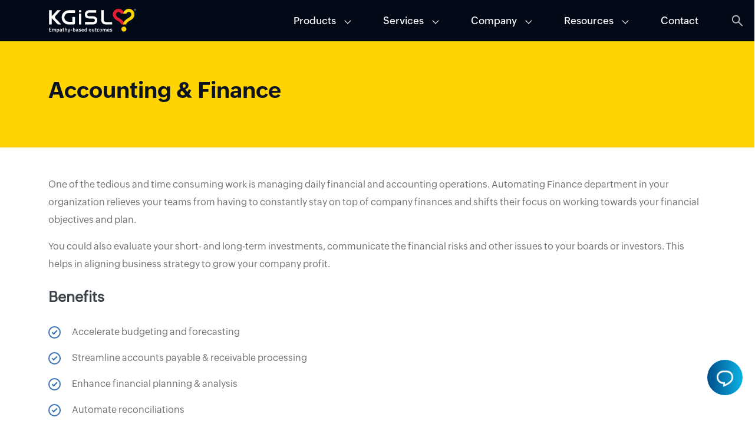

--- FILE ---
content_type: text/html; charset=UTF-8
request_url: https://www.kgisl.com/service/intelligence-automation/accounting-finance/
body_size: 16531
content:


 
<!doctype html>
<html lang="en-US"><head>
	
<!-- Google Tag Manager -->
<script>(function(w,d,s,l,i){w[l]=w[l]||[];w[l].push({'gtm.start':
new Date().getTime(),event:'gtm.js'});var f=d.getElementsByTagName(s)[0],
j=d.createElement(s),dl=l!='dataLayer'?'&l='+l:'';j.async=true;j.src=
'https://www.googletagmanager.com/gtm.js?id='+i+dl;f.parentNode.insertBefore(j,f);
})(window,document,'script','dataLayer','GTM-5R5NBZP');</script>
<!-- End Google Tag Manager -->
<!--[if IE]><meta http-equiv='X-UA-Compatible' content='IE=edge,chrome=1'><![endif]-->
<meta http-equiv="Content-Type" content="text/html; charset=utf-8"/>
<meta name="viewport" content="width=device-width, initial-scale=1">
<meta http-equiv="x-ua-compatible" content="ie=edge">
<title>RPA for Accounting & Finance - KGiSL</title>
<meta name="description" content="Streamline Finance &amp; Accounting processes with an intelligence automation solution. Get started with KGiSL's RPA in accounting and finance operations.
" />
<meta name="facebook-domain-verification" content="6qo3m3clc9wbixl2ve6zhipi325f6v" />
<link rel="canonical" href="https://www.kgisl.com/service/intelligence-automation/accounting-finance/" />
<meta property="og:locale" content="en_US" />
<meta property="og:type" content="article" />
<meta property="og:title" content="RPA for Accounting &amp; Finance - KGiSL" />
<meta property="og:url" content="https://www.kgisl.com/service/intelligence-automation/accounting-finance/" />
<meta property="og:site_name" content="KGiSL" />	
	
<meta name="image" property="og:image" content="https://www.kgisl.com/wp-content/uploads/2019/12/af.jpg" />
 		
  <link rel="stylesheet" href="https://www.kgisl.com/wp-content/themes/kgisl/css/bootstrap.css" type="text/css">
<link rel="stylesheet" type="text/css" href="https://www.kgisl.com/wp-content/themes/kgisl/css/style.css">
<link rel="stylesheet" type="text/css" href="https://www.kgisl.com/wp-content/themes/kgisl/css/responsive.css">	 
<link rel="stylesheet" href="https://www.kgisl.com/wp-content/themes/kgisl/css/all.css"> 
<link rel="stylesheet"  href="https://www.kgisl.com/wp-content/themes/kgisl/css/animate.min.css" />	
<script type="text/javascript" src="https://www.kgisl.com/wp-content/themes/kgisl/js/jquery-3.7.0.min.js"></script>
<script type="text/javascript" src="https://www.kgisl.com/wp-content/themes/kgisl/js/gsap.min.js"></script>
<script type="text/javascript" src='https://www.kgisl.com/wp-content/themes/kgisl/js/ScrollTrigger.min.js'></script> 		
<script type="text/javascript" src="https://www.kgisl.com/wp-content/themes/kgisl/js/jquery.isotope.min.js"></script>
<script type="text/javascript" src="https://www.kgisl.com/wp-content/themes/kgisl/js/slick.js"></script>	
<script type="text/javascript" src="https://www.kgisl.com/wp-content/themes/kgisl/js/custom.js"></script>
	
 
<!-- Cookies START -->
	<script src="https://cdnjs.cloudflare.com/ajax/libs/cookieconsent2/3.1.0/cookieconsent.min.js"></script><script>
        window.addEventListener("load", function(){
        window.cookieconsent.initialise({
          "palette": {
            "popup": {
              "background": "#002e5b"
            },
            "button": {
              "background": "#fde428"
            }
          },
          onPopupClose : function () {
            document.getElementsByClassName("cc-window")[0].style.display = "none";
          },
          "content": {
            "message": "This website uses cookies to ensure you get the best experience on our website.",
            "dismiss": "Got it!",
            "link": "Learn More",
            "href": "https://www.kgisl.com/cookie-notice/"
          }
        })
});
    </script>
	
	<!-- Cookies END -->	
<!-- GSS Redirect Code starts here -->
<!-- GSS Redirect Code ends here -->	

</head>
<meta name='robots' content='max-image-preview:large' />
<script type="text/javascript">
/* <![CDATA[ */
window._wpemojiSettings = {"baseUrl":"https:\/\/s.w.org\/images\/core\/emoji\/15.0.3\/72x72\/","ext":".png","svgUrl":"https:\/\/s.w.org\/images\/core\/emoji\/15.0.3\/svg\/","svgExt":".svg","source":{"concatemoji":"https:\/\/www.kgisl.com\/wp-includes\/js\/wp-emoji-release.min.js?ver=6.5.5"}};
/*! This file is auto-generated */
!function(i,n){var o,s,e;function c(e){try{var t={supportTests:e,timestamp:(new Date).valueOf()};sessionStorage.setItem(o,JSON.stringify(t))}catch(e){}}function p(e,t,n){e.clearRect(0,0,e.canvas.width,e.canvas.height),e.fillText(t,0,0);var t=new Uint32Array(e.getImageData(0,0,e.canvas.width,e.canvas.height).data),r=(e.clearRect(0,0,e.canvas.width,e.canvas.height),e.fillText(n,0,0),new Uint32Array(e.getImageData(0,0,e.canvas.width,e.canvas.height).data));return t.every(function(e,t){return e===r[t]})}function u(e,t,n){switch(t){case"flag":return n(e,"\ud83c\udff3\ufe0f\u200d\u26a7\ufe0f","\ud83c\udff3\ufe0f\u200b\u26a7\ufe0f")?!1:!n(e,"\ud83c\uddfa\ud83c\uddf3","\ud83c\uddfa\u200b\ud83c\uddf3")&&!n(e,"\ud83c\udff4\udb40\udc67\udb40\udc62\udb40\udc65\udb40\udc6e\udb40\udc67\udb40\udc7f","\ud83c\udff4\u200b\udb40\udc67\u200b\udb40\udc62\u200b\udb40\udc65\u200b\udb40\udc6e\u200b\udb40\udc67\u200b\udb40\udc7f");case"emoji":return!n(e,"\ud83d\udc26\u200d\u2b1b","\ud83d\udc26\u200b\u2b1b")}return!1}function f(e,t,n){var r="undefined"!=typeof WorkerGlobalScope&&self instanceof WorkerGlobalScope?new OffscreenCanvas(300,150):i.createElement("canvas"),a=r.getContext("2d",{willReadFrequently:!0}),o=(a.textBaseline="top",a.font="600 32px Arial",{});return e.forEach(function(e){o[e]=t(a,e,n)}),o}function t(e){var t=i.createElement("script");t.src=e,t.defer=!0,i.head.appendChild(t)}"undefined"!=typeof Promise&&(o="wpEmojiSettingsSupports",s=["flag","emoji"],n.supports={everything:!0,everythingExceptFlag:!0},e=new Promise(function(e){i.addEventListener("DOMContentLoaded",e,{once:!0})}),new Promise(function(t){var n=function(){try{var e=JSON.parse(sessionStorage.getItem(o));if("object"==typeof e&&"number"==typeof e.timestamp&&(new Date).valueOf()<e.timestamp+604800&&"object"==typeof e.supportTests)return e.supportTests}catch(e){}return null}();if(!n){if("undefined"!=typeof Worker&&"undefined"!=typeof OffscreenCanvas&&"undefined"!=typeof URL&&URL.createObjectURL&&"undefined"!=typeof Blob)try{var e="postMessage("+f.toString()+"("+[JSON.stringify(s),u.toString(),p.toString()].join(",")+"));",r=new Blob([e],{type:"text/javascript"}),a=new Worker(URL.createObjectURL(r),{name:"wpTestEmojiSupports"});return void(a.onmessage=function(e){c(n=e.data),a.terminate(),t(n)})}catch(e){}c(n=f(s,u,p))}t(n)}).then(function(e){for(var t in e)n.supports[t]=e[t],n.supports.everything=n.supports.everything&&n.supports[t],"flag"!==t&&(n.supports.everythingExceptFlag=n.supports.everythingExceptFlag&&n.supports[t]);n.supports.everythingExceptFlag=n.supports.everythingExceptFlag&&!n.supports.flag,n.DOMReady=!1,n.readyCallback=function(){n.DOMReady=!0}}).then(function(){return e}).then(function(){var e;n.supports.everything||(n.readyCallback(),(e=n.source||{}).concatemoji?t(e.concatemoji):e.wpemoji&&e.twemoji&&(t(e.twemoji),t(e.wpemoji)))}))}((window,document),window._wpemojiSettings);
/* ]]> */
</script>
<style id='wp-emoji-styles-inline-css' type='text/css'>

	img.wp-smiley, img.emoji {
		display: inline !important;
		border: none !important;
		box-shadow: none !important;
		height: 1em !important;
		width: 1em !important;
		margin: 0 0.07em !important;
		vertical-align: -0.1em !important;
		background: none !important;
		padding: 0 !important;
	}
</style>
<link rel='stylesheet' id='wp-block-library-css' href='https://www.kgisl.com/wp-includes/css/dist/block-library/style.min.css?ver=6.5.5' type='text/css' media='all' />
<style id='classic-theme-styles-inline-css' type='text/css'>
/*! This file is auto-generated */
.wp-block-button__link{color:#fff;background-color:#32373c;border-radius:9999px;box-shadow:none;text-decoration:none;padding:calc(.667em + 2px) calc(1.333em + 2px);font-size:1.125em}.wp-block-file__button{background:#32373c;color:#fff;text-decoration:none}
</style>
<style id='global-styles-inline-css' type='text/css'>
body{--wp--preset--color--black: #000000;--wp--preset--color--cyan-bluish-gray: #abb8c3;--wp--preset--color--white: #ffffff;--wp--preset--color--pale-pink: #f78da7;--wp--preset--color--vivid-red: #cf2e2e;--wp--preset--color--luminous-vivid-orange: #ff6900;--wp--preset--color--luminous-vivid-amber: #fcb900;--wp--preset--color--light-green-cyan: #7bdcb5;--wp--preset--color--vivid-green-cyan: #00d084;--wp--preset--color--pale-cyan-blue: #8ed1fc;--wp--preset--color--vivid-cyan-blue: #0693e3;--wp--preset--color--vivid-purple: #9b51e0;--wp--preset--gradient--vivid-cyan-blue-to-vivid-purple: linear-gradient(135deg,rgba(6,147,227,1) 0%,rgb(155,81,224) 100%);--wp--preset--gradient--light-green-cyan-to-vivid-green-cyan: linear-gradient(135deg,rgb(122,220,180) 0%,rgb(0,208,130) 100%);--wp--preset--gradient--luminous-vivid-amber-to-luminous-vivid-orange: linear-gradient(135deg,rgba(252,185,0,1) 0%,rgba(255,105,0,1) 100%);--wp--preset--gradient--luminous-vivid-orange-to-vivid-red: linear-gradient(135deg,rgba(255,105,0,1) 0%,rgb(207,46,46) 100%);--wp--preset--gradient--very-light-gray-to-cyan-bluish-gray: linear-gradient(135deg,rgb(238,238,238) 0%,rgb(169,184,195) 100%);--wp--preset--gradient--cool-to-warm-spectrum: linear-gradient(135deg,rgb(74,234,220) 0%,rgb(151,120,209) 20%,rgb(207,42,186) 40%,rgb(238,44,130) 60%,rgb(251,105,98) 80%,rgb(254,248,76) 100%);--wp--preset--gradient--blush-light-purple: linear-gradient(135deg,rgb(255,206,236) 0%,rgb(152,150,240) 100%);--wp--preset--gradient--blush-bordeaux: linear-gradient(135deg,rgb(254,205,165) 0%,rgb(254,45,45) 50%,rgb(107,0,62) 100%);--wp--preset--gradient--luminous-dusk: linear-gradient(135deg,rgb(255,203,112) 0%,rgb(199,81,192) 50%,rgb(65,88,208) 100%);--wp--preset--gradient--pale-ocean: linear-gradient(135deg,rgb(255,245,203) 0%,rgb(182,227,212) 50%,rgb(51,167,181) 100%);--wp--preset--gradient--electric-grass: linear-gradient(135deg,rgb(202,248,128) 0%,rgb(113,206,126) 100%);--wp--preset--gradient--midnight: linear-gradient(135deg,rgb(2,3,129) 0%,rgb(40,116,252) 100%);--wp--preset--font-size--small: 13px;--wp--preset--font-size--medium: 20px;--wp--preset--font-size--large: 36px;--wp--preset--font-size--x-large: 42px;--wp--preset--spacing--20: 0.44rem;--wp--preset--spacing--30: 0.67rem;--wp--preset--spacing--40: 1rem;--wp--preset--spacing--50: 1.5rem;--wp--preset--spacing--60: 2.25rem;--wp--preset--spacing--70: 3.38rem;--wp--preset--spacing--80: 5.06rem;--wp--preset--shadow--natural: 6px 6px 9px rgba(0, 0, 0, 0.2);--wp--preset--shadow--deep: 12px 12px 50px rgba(0, 0, 0, 0.4);--wp--preset--shadow--sharp: 6px 6px 0px rgba(0, 0, 0, 0.2);--wp--preset--shadow--outlined: 6px 6px 0px -3px rgba(255, 255, 255, 1), 6px 6px rgba(0, 0, 0, 1);--wp--preset--shadow--crisp: 6px 6px 0px rgba(0, 0, 0, 1);}:where(.is-layout-flex){gap: 0.5em;}:where(.is-layout-grid){gap: 0.5em;}body .is-layout-flex{display: flex;}body .is-layout-flex{flex-wrap: wrap;align-items: center;}body .is-layout-flex > *{margin: 0;}body .is-layout-grid{display: grid;}body .is-layout-grid > *{margin: 0;}:where(.wp-block-columns.is-layout-flex){gap: 2em;}:where(.wp-block-columns.is-layout-grid){gap: 2em;}:where(.wp-block-post-template.is-layout-flex){gap: 1.25em;}:where(.wp-block-post-template.is-layout-grid){gap: 1.25em;}.has-black-color{color: var(--wp--preset--color--black) !important;}.has-cyan-bluish-gray-color{color: var(--wp--preset--color--cyan-bluish-gray) !important;}.has-white-color{color: var(--wp--preset--color--white) !important;}.has-pale-pink-color{color: var(--wp--preset--color--pale-pink) !important;}.has-vivid-red-color{color: var(--wp--preset--color--vivid-red) !important;}.has-luminous-vivid-orange-color{color: var(--wp--preset--color--luminous-vivid-orange) !important;}.has-luminous-vivid-amber-color{color: var(--wp--preset--color--luminous-vivid-amber) !important;}.has-light-green-cyan-color{color: var(--wp--preset--color--light-green-cyan) !important;}.has-vivid-green-cyan-color{color: var(--wp--preset--color--vivid-green-cyan) !important;}.has-pale-cyan-blue-color{color: var(--wp--preset--color--pale-cyan-blue) !important;}.has-vivid-cyan-blue-color{color: var(--wp--preset--color--vivid-cyan-blue) !important;}.has-vivid-purple-color{color: var(--wp--preset--color--vivid-purple) !important;}.has-black-background-color{background-color: var(--wp--preset--color--black) !important;}.has-cyan-bluish-gray-background-color{background-color: var(--wp--preset--color--cyan-bluish-gray) !important;}.has-white-background-color{background-color: var(--wp--preset--color--white) !important;}.has-pale-pink-background-color{background-color: var(--wp--preset--color--pale-pink) !important;}.has-vivid-red-background-color{background-color: var(--wp--preset--color--vivid-red) !important;}.has-luminous-vivid-orange-background-color{background-color: var(--wp--preset--color--luminous-vivid-orange) !important;}.has-luminous-vivid-amber-background-color{background-color: var(--wp--preset--color--luminous-vivid-amber) !important;}.has-light-green-cyan-background-color{background-color: var(--wp--preset--color--light-green-cyan) !important;}.has-vivid-green-cyan-background-color{background-color: var(--wp--preset--color--vivid-green-cyan) !important;}.has-pale-cyan-blue-background-color{background-color: var(--wp--preset--color--pale-cyan-blue) !important;}.has-vivid-cyan-blue-background-color{background-color: var(--wp--preset--color--vivid-cyan-blue) !important;}.has-vivid-purple-background-color{background-color: var(--wp--preset--color--vivid-purple) !important;}.has-black-border-color{border-color: var(--wp--preset--color--black) !important;}.has-cyan-bluish-gray-border-color{border-color: var(--wp--preset--color--cyan-bluish-gray) !important;}.has-white-border-color{border-color: var(--wp--preset--color--white) !important;}.has-pale-pink-border-color{border-color: var(--wp--preset--color--pale-pink) !important;}.has-vivid-red-border-color{border-color: var(--wp--preset--color--vivid-red) !important;}.has-luminous-vivid-orange-border-color{border-color: var(--wp--preset--color--luminous-vivid-orange) !important;}.has-luminous-vivid-amber-border-color{border-color: var(--wp--preset--color--luminous-vivid-amber) !important;}.has-light-green-cyan-border-color{border-color: var(--wp--preset--color--light-green-cyan) !important;}.has-vivid-green-cyan-border-color{border-color: var(--wp--preset--color--vivid-green-cyan) !important;}.has-pale-cyan-blue-border-color{border-color: var(--wp--preset--color--pale-cyan-blue) !important;}.has-vivid-cyan-blue-border-color{border-color: var(--wp--preset--color--vivid-cyan-blue) !important;}.has-vivid-purple-border-color{border-color: var(--wp--preset--color--vivid-purple) !important;}.has-vivid-cyan-blue-to-vivid-purple-gradient-background{background: var(--wp--preset--gradient--vivid-cyan-blue-to-vivid-purple) !important;}.has-light-green-cyan-to-vivid-green-cyan-gradient-background{background: var(--wp--preset--gradient--light-green-cyan-to-vivid-green-cyan) !important;}.has-luminous-vivid-amber-to-luminous-vivid-orange-gradient-background{background: var(--wp--preset--gradient--luminous-vivid-amber-to-luminous-vivid-orange) !important;}.has-luminous-vivid-orange-to-vivid-red-gradient-background{background: var(--wp--preset--gradient--luminous-vivid-orange-to-vivid-red) !important;}.has-very-light-gray-to-cyan-bluish-gray-gradient-background{background: var(--wp--preset--gradient--very-light-gray-to-cyan-bluish-gray) !important;}.has-cool-to-warm-spectrum-gradient-background{background: var(--wp--preset--gradient--cool-to-warm-spectrum) !important;}.has-blush-light-purple-gradient-background{background: var(--wp--preset--gradient--blush-light-purple) !important;}.has-blush-bordeaux-gradient-background{background: var(--wp--preset--gradient--blush-bordeaux) !important;}.has-luminous-dusk-gradient-background{background: var(--wp--preset--gradient--luminous-dusk) !important;}.has-pale-ocean-gradient-background{background: var(--wp--preset--gradient--pale-ocean) !important;}.has-electric-grass-gradient-background{background: var(--wp--preset--gradient--electric-grass) !important;}.has-midnight-gradient-background{background: var(--wp--preset--gradient--midnight) !important;}.has-small-font-size{font-size: var(--wp--preset--font-size--small) !important;}.has-medium-font-size{font-size: var(--wp--preset--font-size--medium) !important;}.has-large-font-size{font-size: var(--wp--preset--font-size--large) !important;}.has-x-large-font-size{font-size: var(--wp--preset--font-size--x-large) !important;}
.wp-block-navigation a:where(:not(.wp-element-button)){color: inherit;}
:where(.wp-block-post-template.is-layout-flex){gap: 1.25em;}:where(.wp-block-post-template.is-layout-grid){gap: 1.25em;}
:where(.wp-block-columns.is-layout-flex){gap: 2em;}:where(.wp-block-columns.is-layout-grid){gap: 2em;}
.wp-block-pullquote{font-size: 1.5em;line-height: 1.6;}
</style>
<script type="text/javascript" src="https://www.kgisl.com/wp-content/plugins/svg-support/vendor/DOMPurify/DOMPurify.min.js?ver=1.0.1" id="bodhi-dompurify-library-js"></script>
<script type="text/javascript" src="https://www.kgisl.com/wp-includes/js/jquery/jquery.min.js?ver=3.7.1" id="jquery-core-js"></script>
<script type="text/javascript" src="https://www.kgisl.com/wp-includes/js/jquery/jquery-migrate.min.js?ver=3.4.1" id="jquery-migrate-js"></script>
<script type="text/javascript" src="https://www.kgisl.com/wp-content/plugins/svg-support/js/min/svgs-inline-min.js?ver=2.5.8" id="bodhi_svg_inline-js"></script>
<script type="text/javascript" id="bodhi_svg_inline-js-after">
/* <![CDATA[ */
cssTarget={"Bodhi":"img.style-svg","ForceInlineSVG":"style-svg"};ForceInlineSVGActive="false";frontSanitizationEnabled="on";
/* ]]> */
</script>
<link rel="https://api.w.org/" href="https://www.kgisl.com/wp-json/" /><link rel="alternate" type="application/json" href="https://www.kgisl.com/wp-json/wp/v2/rpa/333" /><link rel="EditURI" type="application/rsd+xml" title="RSD" href="https://www.kgisl.com/xmlrpc.php?rsd" />
<link rel="canonical" href="https://www.kgisl.com/service/intelligence-automation/accounting-finance/" />
<link rel='shortlink' href='https://www.kgisl.com/?p=333' />
<link rel="alternate" type="application/json+oembed" href="https://www.kgisl.com/wp-json/oembed/1.0/embed?url=https%3A%2F%2Fwww.kgisl.com%2Fservice%2Fintelligence-automation%2Faccounting-finance%2F" />
<link rel="alternate" type="text/xml+oembed" href="https://www.kgisl.com/wp-json/oembed/1.0/embed?url=https%3A%2F%2Fwww.kgisl.com%2Fservice%2Fintelligence-automation%2Faccounting-finance%2F&#038;format=xml" />
<style type="text/css">.recentcomments a{display:inline !important;padding:0 !important;margin:0 !important;}</style><link rel="icon" href="https://www.kgisl.com/wp-content/uploads/2022/02/cropped-favicon-32x32.png" sizes="32x32" />
<link rel="icon" href="https://www.kgisl.com/wp-content/uploads/2022/02/cropped-favicon-192x192.png" sizes="192x192" />
<link rel="apple-touch-icon" href="https://www.kgisl.com/wp-content/uploads/2022/02/cropped-favicon-180x180.png" />
<meta name="msapplication-TileImage" content="https://www.kgisl.com/wp-content/uploads/2022/02/cropped-favicon-270x270.png" />
		
<body class="rpa-template-default single single-rpa postid-333">	
<!-- Google Tag Manager (noscript) -->
<noscript><iframe src="https://www.googletagmanager.com/ns.html?id=GTM-5R5NBZP"
height="0" width="0" style="display:none;visibility:hidden"></iframe></noscript>
<!-- End Google Tag Manager (noscript) -->	
	
<header class="">
	<!--<div class="hideHead" style="display: none">
		<div class="container">
			<div class="hideheadCon" style="position: relative">
				<small>Webinar</small>
				<p><span>Elevating performance testing beyond traditional methods using AI</strong>. <a href="http://www.kginvicta.com/" target="_blank">Register</a></p>
				<span class="closeBtnhead" style="cursor: pointer;width: 15px;height: 15px;line-height: 15px;text-align: center; color:#fff">&times;</span>
			</div>
		</div>
	</div>	-->
  <div class="container">
    <div class="row align-items-center">
      <div class="col-lg-4 col-md-12 col-sm-12"><a class="kgisllogo" href="https://www.kgisl.com/"><img src="https://www.kgisl.com/wp-content/uploads/2024/09/kgisl-logo-white.svg" width="188" alt="https://www.kgisl.com"/></a></div>
      <div class="col-lg-8 col-md-12 col-sm-12">
        <div class="mainmenu smallmenu_lg">
          <div class="menu menuList">
            <ul>
              <li class="firstLi"><a href="javascript:void(0);" data-tab="menu1" class="activemenu mainaccMenu">Products</a>
                <div class="megamenuWrap" id="menu1">
                  <div class="container">
                    <div class="grid menumainGrd">
                      <div class="menuCol">
                        <div class="megamenu-tabs">							
                          <div class="megamenu_tabs_list"> 							  
							  <a data-href="kg_capital" href="javascript:void(0);" class="hoverTab active activetab"> <span class="list-title">Capital Market</span>
                            <p class="megamenuPara">Optimize broker back-office functions for speed, accuracy, and compliance</p>
                            <span class="arrow-icon"><i class="mm-tab-list-icon"></i></span> </a>
							  
                            <div id="kg_capital" class="megamenu-tabcontent activetab">
                              <div class="megamenu_inner_col">
                                <div class="menu_pro_gist"> <a href="https://www.kgisl.com/products/capital-market/clearing-and-settlement-system/">
                                  <h5 class="service-title">Dolphin Institutional</h5>
									<p>Institutional Broker Backoffice Suite</p>
                                  </a> </div>
                                <div class="menu_pro_gist"> <a href="https://www.kgisl.com/products/capital-market/retail-solution-suite/">
                                  <h5 class="service-title">Dolphin Retail</h5>
									<p>Retail Broker Backoffice Suite</p>
                                  </a> </div>
                                <div class="menu_pro_gist"> <a href="https://www.kgisl.com/products/capital-market/dp-back-office-system/">
                                  <h5 class="service-title">DP Back-office</h5>
									<p>Depository Participant’s Backoffice Suite</p>
                                  </a> </div>
                                <div class="menu_pro_gist"> <a href="https://www.kgisl.com/products/enterprise-solutions/financial-accounting-system/">
                                  <h5 class="service-title">GFS<p>Financial Accounting System</p></h5>
                                  </a> </div>
                              </div>
                            </div>							  
                          </div>
							
							
                          <div class="megamenu_tabs_list"> <a data-href="kg_insurance" href="javascript:void(0);" class="hoverTab"> <span class="list-title">Insurance</span>
                            <p class="megamenuPara">Digitize insurance operations to launch, manage, and optimize products efficiently.</p>
                            <span class="arrow-icon"><i class="mm-tab-list-icon"></i></span> </a>
                            <div id="kg_insurance" class="megamenu-tabcontent">
                              <div class="megamenu_inner_col">
                                <div class="menu_pro_gist"> <a href="https://www.kgisl.com/products/insurance/core-insurance-software-nsure-core/" target="_blank">
                                  <h5 class="service-title">NSure Core</h5>
									<p>Policy Administration System </p>
                                  </a> </div>
                                <div class="menu_pro_gist"> <a href="https://www.kgisl.com/products/insurance/policy-management-system/" target="_blank">
                                  <h5 class="service-title">NSure POS</h5>
									<p>Point of Sale System</p>
                                  </a> </div>
                                <div class="menu_pro_gist"> <a href="https://www.kgisl.com/products/insurance/claims-management-system/" target="_blank">
                                  <h5 class="service-title">NSure Claims</h5>
									<p>Claims Management System</p>
                                  </a> </div>
                                <div class="menu_pro_gist"> <a href="https://www.kgisl.com/products/insurance/nsure-digital-solutions/" target="_blank">
                                  <h5 class="service-title">NSure digital Solutions</h5>
									<p>Applications &amp; Portals</p>
                                  </a> </div>
                              </div>
                            </div>
                          </div>
							
                          <div class="megamenu_tabs_list"> <a data-href="kg_wealth" href="javascript:void(0);" class="hoverTab"> <span class="list-title">Wealth Management</span>
                            <p class="megamenuPara">Handle HNI portfolios, reporting, and client relationship with ease.</p>
                            <span class="arrow-icon"><i class="mm-tab-list-icon"></i></span> </a>
                            <div id="kg_wealth" class="megamenu-tabcontent">
                              <div class="megamenu_inner_col">
                                <div class="menu_pro_gist"> <a href="https://www.kgisl.com/products/wealth-management/portfolio-management-system/">
                                  <h5 class="service-title">Bullfinch Wealth Suite</h5>
									<p>Wealth Management Suite</p>
                                  </a> </div>
                              </div>
                            </div>
                          </div>
                          <div class="megamenu_tabs_list"> <a data-href="kg_iag" href="javascript:void(0);" class="hoverTab"> <span class="list-title">Artificial Intelligence</span>
                            <p class="megamenuPara">Unlock enterprise-wide intelligence, transform data into competitive advantage.</p>
                            <span class="arrow-icon"><i class="mm-tab-list-icon"></i></span> </a>
                            <div id="kg_iag" class="megamenu-tabcontent">
                              <div class="megamenu_inner_col">
                                <div class="menu_pro_gist"> <a href="https://www.kgisl.com/products/ai-driven-business-intelligence-platform/" target="_blank">
                                  <h5 class="service-title">Marvel.ai</h5>
									<p>Business Transformation Engine</p>
                                  </a> </div>
                                <!-- <div class="menu_pro_gist"> <a href="https://www.kgisl.com/products/customer-engagement-platform/">
                                  <h5 class="service-title">Converse.CX</h5>
									<p>Customer Engagement Platform</p>
                                  </a> </div> -->
                              </div>
                            </div>
                          </div>
                        </div>
                      </div>
                      <div class="menuCol">
  <h3 class="mm-tab-head">What's new</h3>
  <div class="megamenu-tabcontent-innerlist grid"> 
	 
	  	 <a href="https://www.kgisl.com/success-stories/dolphin-oci-partnership-offers-manifold-benefits-to-a-leading-broking-firm/" class="megamenu_link_bx">
    <div class="imageBx"> <img src="https://www.kgisl.com/wp-content/uploads/2024/06/dolphin-case.jpg" alt="dolphin-case" class="img-fluid"/> </div>
    <small>Success Stories</small>
    <p>Dolphin &#8211; OCI Partnership offers manifold benefits to a leading broking firm  </p>
    </a> 
	  
	  
	   	  <a href="https://www.kgisl.com/blog/beyond-human-sight-ai-role-in-fraud-detection-in-insurance-claims/" class="megamenu_link_bx">
    <div class="imageBx"> <img src="https://www.kgisl.com/wp-content/uploads/2025/01/fraud.jpg" alt="fraud" class="img-fluid"/> </div>
    <small>Blog</small>
    <p>Beyond Human Sight: AI&#8217;s Role in Fraud Detection in Insurance Claims</p>
    </a>
	    
	  
	
	</div>
</div>
                    </div>
                  </div>
                </div>
              </li>
              <li><a href="javascript:void(0);" data-tab="menu2" class="mainaccMenu">Services</a>
                <div class="megamenuWrap" id="menu2">
                  <div class="container">
                    <div class="grid menumainGrd">
                      <div class="menuCol">
                        <div class="megamenu-tabs Company-MegaMenu">
                          <div class="megamenu_tabs_list"> <a data-href="kg_capital1" href="javascript:void(0);" class="hoverTab active activetab"> <span class="list-title">Intelligent Automation &amp; Digital</span> <span class="arrow-icon"><i class="mm-tab-list-icon"></i></span> </a>
                            <div id="kg_capital1" class="megamenu-tabcontent activetab">
                              <div class="megamenu_inner_col">
                                <div class="menu_pro_gist"> <a href="https://www.kgisl.com/services/robotic-process-automation/">
                                  <h5 class="service-title">Robotic Process Automation</h5>
                                  </a> </div>
                                <div class="menu_pro_gist"> <a href="https://www.kgisl.com/services/hyperautomation/">
                                  <h5 class="service-title">Hyperautomation</h5>
                                  </a> </div>
                                <div class="menu_pro_gist"> <a href="https://www.kgisl.com/services/automation-consulting-services/">
                                  <h5 class="service-title">Automation Consulting Services</h5>
                                  </a> </div>
                                <div class="menu_pro_gist"> <a href="https://www.kgisl.com/services/analytics-and-bi/">
                                  <h5 class="service-title">Analytics &amp; BI</h5>
                                  </a> </div>
                              </div>
                            </div>
                          </div>
                          <div class="megamenu_tabs_list"> <a data-href="kg_insurance1" href="javascript:void(0);" class="hoverTab"> <span class="list-title">Applications</span> <span class="arrow-icon"><i class="mm-tab-list-icon"></i> </span></a>
                            <div id="kg_insurance1" class="megamenu-tabcontent">
                              <div class="megamenu_inner_col">
                                <div class="menu_pro_gist"> <a href="https://www.kgisl.com/services/development-and-maintenance/">
                                  <h5 class="service-title">Development &amp; Maintenance</h5>
                                  </a> </div>
                                <div class="menu_pro_gist"> <a href="https://www.kgisl.com/services/quality-engineering/">
                                  <h5 class="service-title">Quality Engineering</h5>
                                  </a> </div>
                                <div class="menu_pro_gist"> <a href="https://www.kgisl.com/services/sap-practice/">
                                  <h5 class="service-title">SAP</h5>
                                  </a> </div>
                                <div class="menu_pro_gist"> <a href="https://www.kgisl.com/services/oracle-netsuite/">
                                  <h5 class="service-title">Oracle NetSuite</h5>
                                  </a> </div>
                                <div class="menu_pro_gist"> <a href="https://www.kgisl.com/services/microsoft-services/">
                                  <h5 class="service-title">Microsoft</h5>
                                  </a> </div>
                              </div>
                            </div>
                          </div>
                          <div class="megamenu_tabs_list"> <a data-href="kg_wealth1" href="javascript:void(0);" class="hoverTab"> <span class="list-title">IT infrastructure</span> <span class="arrow-icon"><i class="mm-tab-list-icon"></i></span> </a>
                            <div id="kg_wealth1" class="megamenu-tabcontent">
                              <div class="megamenu_inner_col">
                                <div class="menu_pro_gist"> <a href="https://www.kgisl.com/services/managed-cloud-services/">
                                  <h5 class="service-title">Managed Cloud</h5>
                                  </a> </div>
                                <div class="menu_pro_gist"> <a href="https://www.kgisl.com/services/information-security/">
                                  <h5 class="service-title">Information Security</h5>
                                  </a> </div>
                                <div class="menu_pro_gist"> <a href="https://www.kgisl.com/services/middleware-services/">
                                  <h5 class="service-title">Middleware</h5>
                                  </a> </div>
                                <div class="menu_pro_gist"> <a href="https://www.kgisl.com/services/database-services/">
                                  <h5 class="service-title">Database Management</h5>
                                  </a> </div>
                                <div class="menu_pro_gist"> <a href="https://www.kgisl.com/services/it-infrastructure/">
                                  <h5 class="service-title">IT Infra Support &amp; Maintenance</h5>
                                  </a> </div>
                              </div>
                            </div>
                          </div>
                          <div class="megamenu_tabs_list"> <a data-href="kg_iag1" href="javascript:void(0);" class="hoverTab"> <span class="list-title">Consulting &amp; Managed Services</span> <span class="arrow-icon"><i class="mm-tab-list-icon"></i></span> </a>
                            <div id="kg_iag1" class="megamenu-tabcontent">
                              <div class="megamenu_inner_col">
                                <div class="menu_pro_gist"> <a href="https://www.kgisl.com/services/global-capability-centre-gcc/">
                                  <h5 class="service-title">Global capability Centre GCC</h5>
                                  </a> </div>
                                <div class="menu_pro_gist"> <a href="https://www.kgisl.com/services/devops/">
                                  <h5 class="service-title">Agile &amp; DevOps</h5>
                                  </a> </div>
                                <div class="menu_pro_gist"> <a href="https://www.kgisl.com/services/professional-consulting/">
                                  <h5 class="service-title">Professional Consulting</h5>
                                  </a> </div>
                                <div class="menu_pro_gist"> <a href="https://www.kgisl.com/services/kyc-as-a-service/">
                                  <h5 class="service-title">KYC as a Service</h5>
                                  </a> </div>
                                <div class="menu_pro_gist"> <a href="https://www.kgisl.com/services/sales-force/">
                                  <h5 class="service-title">Salesforce CRM</h5>
                                  </a> </div>
                              </div>
                            </div>
                          </div>
                        </div>
                      </div>
                      <div class="menuCol">
  <h3 class="mm-tab-head">What's new</h3>
  <div class="megamenu-tabcontent-innerlist grid"> 
	 
	  	 <a href="https://www.kgisl.com/success-stories/dolphin-oci-partnership-offers-manifold-benefits-to-a-leading-broking-firm/" class="megamenu_link_bx">
    <div class="imageBx"> <img src="https://www.kgisl.com/wp-content/uploads/2024/06/dolphin-case.jpg" alt="dolphin-case" class="img-fluid"/> </div>
    <small>Success Stories</small>
    <p>Dolphin &#8211; OCI Partnership offers manifold benefits to a leading broking firm  </p>
    </a> 
	  
	  
	   	  <a href="https://www.kgisl.com/blog/beyond-human-sight-ai-role-in-fraud-detection-in-insurance-claims/" class="megamenu_link_bx">
    <div class="imageBx"> <img src="https://www.kgisl.com/wp-content/uploads/2025/01/fraud.jpg" alt="fraud" class="img-fluid"/> </div>
    <small>Blog</small>
    <p>Beyond Human Sight: AI&#8217;s Role in Fraud Detection in Insurance Claims</p>
    </a>
	    
	  
	
	</div>
</div>
                    </div>
                  </div>
                </div>
              </li>
              <li><a href="javascript:void(0);" data-tab="menu3" class="mainaccMenu">Company</a>		  
				  <div class="megamenuWrap" id="menu3">
                  <div class="container">
                    <div class="grid menumainGrd">
                      <div class="menuCol">	
						  <div class="megamenu_inner_col_normal">
						  <div class="menuConcol">
							  <h5 class="service-title">About us</h5>
							  <p>A closer look at who we are and our values</p>
						  </div>
						  <div class="menuConcollist">
								  <div class="menu_pro_gist"> <a href="https://www.kgisl.com/about-us/">
                                  <h5 class="service-title">About us</h5>
                                  </a> </div>
                                <div class="menu_pro_gist"> <a href="https://www.kgisl.com/careers/">
                                  <h5 class="service-title">Careers</h5>
                                  </a> </div>
                                <div class="menu_pro_gist"> <a href="https://www.kgisl.com/about-us/leadership/">
                                  <h5 class="service-title">Leadership</h5>
                                  </a> </div>
                                <div class="menu_pro_gist"> <a href="https://www.kgisl.com/about-us/partners/">
                                  <h5 class="service-title">Partner with us</h5>
                                  </a> </div>
                              </div>
						  
                         </div>
                      </div>
                      <div class="menuCol">
  <h3 class="mm-tab-head">What's new</h3>
  <div class="megamenu-tabcontent-innerlist grid"> 
	 
	  	 <a href="https://www.kgisl.com/success-stories/dolphin-oci-partnership-offers-manifold-benefits-to-a-leading-broking-firm/" class="megamenu_link_bx">
    <div class="imageBx"> <img src="https://www.kgisl.com/wp-content/uploads/2024/06/dolphin-case.jpg" alt="dolphin-case" class="img-fluid"/> </div>
    <small>Success Stories</small>
    <p>Dolphin &#8211; OCI Partnership offers manifold benefits to a leading broking firm  </p>
    </a> 
	  
	  
	   	  <a href="https://www.kgisl.com/blog/beyond-human-sight-ai-role-in-fraud-detection-in-insurance-claims/" class="megamenu_link_bx">
    <div class="imageBx"> <img src="https://www.kgisl.com/wp-content/uploads/2025/01/fraud.jpg" alt="fraud" class="img-fluid"/> </div>
    <small>Blog</small>
    <p>Beyond Human Sight: AI&#8217;s Role in Fraud Detection in Insurance Claims</p>
    </a>
	    
	  
	
	</div>
</div>
                    </div>
                  </div>
                </div>
			 
				</li>
              <li><a href="javascript:void(0);" data-tab="menu4" class="mainaccMenu">Resources</a>	  
				  <div class="megamenuWrap" id="menu4">
                  <div class="container">
                    <div class="grid menumainGrd">						
                      <div class="menuCol">
						 <div class="megamenu_inner_col_normal">
						  <div class="menuConcol">
							  <h5 class="service-title">Resources</h5>
							  <p>Smart reads, insights, and everything you need to stay informed.</p>
						  </div>
						  <div class="menuConcollist">
							<div class="menu_pro_gist"> <a href="https://www.kgisl.com/press-media/">
							  <h5 class="service-title">Press &amp; media</h5>
							  </a> </div>
							<div class="menu_pro_gist"> <a href="https://www.kgisl.com/events/">
							  <h5 class="service-title">Events &amp; webinars</h5>
							  </a> </div>
							<div class="menu_pro_gist"> <a href="https://www.kgisl.com/blog/">
							  <h5 class="service-title">Blog</h5>
							  </a> </div>
							<div class="menu_pro_gist"> <a href="https://www.kgisl.com/success-stories/">
							  <h5 class="service-title">Success Stories</h5>
							  </a> </div>
							<div class="menu_pro_gist"> <a href="https://www.kgisl.com/white-paper/">
							  <h5 class="service-title">White Papers</h5>
							  </a> </div>
							</div>
                          </div>
                      </div>
						
                      <div class="menuCol">
  <h3 class="mm-tab-head">What's new</h3>
  <div class="megamenu-tabcontent-innerlist grid"> 
	 
	  	 <a href="https://www.kgisl.com/success-stories/dolphin-oci-partnership-offers-manifold-benefits-to-a-leading-broking-firm/" class="megamenu_link_bx">
    <div class="imageBx"> <img src="https://www.kgisl.com/wp-content/uploads/2024/06/dolphin-case.jpg" alt="dolphin-case" class="img-fluid"/> </div>
    <small>Success Stories</small>
    <p>Dolphin &#8211; OCI Partnership offers manifold benefits to a leading broking firm  </p>
    </a> 
	  
	  
	   	  <a href="https://www.kgisl.com/blog/beyond-human-sight-ai-role-in-fraud-detection-in-insurance-claims/" class="megamenu_link_bx">
    <div class="imageBx"> <img src="https://www.kgisl.com/wp-content/uploads/2025/01/fraud.jpg" alt="fraud" class="img-fluid"/> </div>
    <small>Blog</small>
    <p>Beyond Human Sight: AI&#8217;s Role in Fraud Detection in Insurance Claims</p>
    </a>
	    
	  
	
	</div>
</div>
                    </div>
                  </div>
                </div>
				  
				  
				  
				</li>
              <li class=""><a href="https://www.kgisl.com/contact-us/" class="buttongren">Contact</a></li>
				<li>
                  <div class="searchSec"> 
                    
                    <!--<img src="images/searchicon.svg" alt="searchicon" width="20"/>--> 
                    <i class="searchBtn">
                    <svg viewBox="0 0 21.2 20.6" class="searchSVG">
                      <path class="st0" d="M8.1,15.1c-4,0-7.2-3.2-7.2-7.2c0-4,3.2-7.2,7.2-7.2s7.2,3.2,7.2,7.2C15.3,11.8,12.1,15.1,8.1,15.1z M8.1,2.7
			C5.2,2.7,2.9,5,2.9,7.9s2.3,5.2,5.2,5.2c2.9,0,5.2-2.3,5.2-5.2S11,2.7,8.1,2.7z"/>
                      <path class="st0" d="M19.3,20c-0.2,0-0.5-0.1-0.7-0.3l-6.9-6.6c-0.4-0.4-0.4-1,0-1.4c0.4-0.4,1-0.4,1.4,0l6.9,6.6
			c0.4,0.4,0.4,1,0,1.4C19.9,19.9,19.6,20,19.3,20z"/>
                    </svg>
                    <svg viewBox="0 0 21.2 20.6" class="closeSVG">
                      <path class="st0" d="M17.5,17.9c-0.3,0-0.5-0.1-0.7-0.3L3,4.5c-0.4-0.4-0.4-1,0-1.4c0.2-0.2,0.4-0.3,0.7-0.3C4,2.8,4.2,2.9,4.4,3
		l13.8,13.1c0.4,0.4,0.4,1,0,1.4C18.1,17.8,17.8,17.9,17.5,17.9z"/>
                      <path class="st0" d="M3.7,17.9c-0.3,0-0.5-0.1-0.7-0.3c-0.2-0.2-0.3-0.4-0.3-0.7c0-0.3,0.1-0.5,0.3-0.7L16.8,3
		c0.2-0.2,0.4-0.3,0.7-0.3c0.3,0,0.5,0.1,0.7,0.3c0.4,0.4,0.4,1,0,1.4L4.4,17.6C4.2,17.8,4,17.9,3.7,17.9z"/>
                    </svg>
                    </i>
                    <div class="serviceShow">
                      <div class="container">
						  <form action="https://www.kgisl.com" id="search-form" method="get">
														<input type="text" class="search-field" name="s" placeholder="Search" value="Hit enter to search" onblur="if(this.value=='')this.value='Type Here'"
							onfocus="if(this.value=='Hit enter to search')this.value=''">
							<input type="hidden" name="post_type[]" value="products" />
							<input type="hidden" name="post_type[]" value="services" />
							<input type="hidden" name="post_type[]" value="success" />
							<input type="hidden" name="post_type[]" value="whitepapper" />
							<input type="hidden" name="post_type[]" value="news" />
							<input type="hidden" name="post_type[]" value="leadership" />
							<input type="hidden" value="Search">
						</form>
                      </div>
                    </div>
                  </div>
                </li>
            </ul>
          </div>
			
        </div>
		<div class="smallmenu smallmenu_xs">
	<a href="#javascript:void(0);" class="menu-mobile"><span class="firstChild"></span><span class="secChild"></span><span class="finalChild"></span></a>
          <ul class="expandMenu">
            <li class="mainaccMenu">
			    <a href="javascript:void(0);">Products</a>
			  <ul>
				  <li>
					  <a href="javascript:void(0);" class="hoverTab">
						  <span class="list-title">Capital Market</span>
						  <p class="megamenuPara">Optimize broker back-office functions for speed, accuracy, and compliance</p>
					  </a>
						  <ul>
							  <li><a href="https://www.kgisl.com/products/capital-market/clearing-and-settlement-system/">Dolphin Institutional<p>Institutional Broker Backoffice Suite</p></a></li>
							  <li><a href="https://www.kgisl.com/products/capital-market/retail-solution-suite/">Dolphin Retail<p>Retail Broker Backoffice Suite</p></a></li>
							  <li><a href="https://www.kgisl.com/products/capital-market/dp-back-office-system/">DP Back-office<p>Depository Participant’s Backoffice Suite</p></a></li>
							  <li><a href="https://www.kgisl.com/products/enterprise-solutions/financial-accounting-system/">GFS<p>Financial Accounting System</p></a></li>
						  </ul>
				  </li>
					
				  <li>
					  <a href="javascript:void(0);" class="hoverTab">
						  <span class="list-title">Insurance</span>
						  <p class="megamenuPara">Digitize insurance operations to launch, manage, and optimize products efficiently.</p>
					  </a>
						  <ul>
							  <li><a href="https://www.kgisl.com/products/insurance/core-insurance-software-nsure-core/">NSure Core<p>Policy Administration System </p></a></li>
							  <li><a href="https://www.kgisl.com/products/insurance/policy-management-system/">NSure POS<p>Point of Sale System</p></a></li>
							  <li><a href="https://www.kgisl.com/products/insurance/claims-management-system/">NSure Claims<p>Claims Management System</p></a></li>
							  <li><a href="https://www.kgisl.com/products/insurance/nsure-digital-solutions/">NSure digital Solutions<p>Applications &amp; Portals</p></a></li>
						  </ul>
				  </li>
				  <li>
					  <a href="javascript:void(0);" class="hoverTab">
						  <span class="list-title">Wealth Management</span>
						  <p class="megamenuPara">Handle HNI portfolios, reporting, and client relationship with ease.</p>
					  </a>
						  <ul>
							  <li><a href="https://www.kgisl.com/products/wealth-management/portfolio-management-system/">Bullfinch Wealth Suite<p>Wealth Management Suite</p></a></li>
						  </ul>
 
				  </li>
					
				  <li>
					  <a href="javascript:void(0);" class="hoverTab">
						  <span class="list-title">Artificial Intelligence</span>
						  <p class="megamenuPara">Unlock enterprise-wide intelligence, transform data into competitive advantage.</p>
					  </a>
						  <ul>
							  <li><a href="https://www.kgisl.com/products/ai-driven-business-intelligence-platform/" target="_blank">Marvel.ai<p>
                  <!-- AI/ML Platform -->
                   Business Transformation Engine
                </p></a></li>
							  <!-- <li><a href="https://www.kgisl.com/products/customer-engagement-platform/">Converse.CX<p>Customer Engagement Platform</p></a></li> -->
						  </ul>
				  </li>
			  </ul>				  
            </li>
				
			  <li class="mainaccMenu">
			    <a href="javascript:void(0);">Services</a>
				<ul>
					<li>
						<a href="javascript:void(0);" class="hoverTab">
							<span class="list-title">Intelligent Automation &amp; Digital</span>
						</a>
 							<ul>
								<li><a href="https://www.kgisl.com/services/robotic-process-automation/">Robotic Process Automation</a></li>
								<li><a href="https://www.kgisl.com/services/hyperautomation/">Hyperautomation</a></li>
								<li><a href="https://www.kgisl.com/services/automation-consulting-services/">Automation Consulting Services</a></li>
								<li><a href="https://www.kgisl.com/services/analytics-and-bi/">Analytics &amp; BI</a></li>
							</ul>
 					</li>
					
					<li>
						<a href="javascript:void(0);" class="hoverTab">
							<span class="list-title">Applications</span>
						</a>
 							<ul>
								<li><a href="https://www.kgisl.com/services/development-and-maintenance/">Development &amp; Maintenance</a></li>
								<li><a href="https://www.kgisl.com/services/quality-engineering/">Quality Engineering</a></li>
								<li><a href="https://www.kgisl.com/services/sap-practice/">SAP</a></li>
								<li><a href="https://www.kgisl.com/services/oracle-netsuite/">Oracle NetSuite</a></li>
								<li><a href="https://www.kgisl.com/services/microsoft-services/">Microsoft</a></li>
							</ul>
 
					</li>
					<li>
						<a href="javascript:void(0);" class="hoverTab">
							<span class="list-title">IT infrastructure</span>
						</a>
 							<ul>
								<li><a href="https://www.kgisl.com/services/managed-cloud-services/">Managed Cloud</a></li>
								<li><a href="https://www.kgisl.com/services/information-security/">Information Security</a></li>
								<li><a href="https://www.kgisl.com/services/middleware-services/">Middleware</a></li>
								<li><a href="https://www.kgisl.com/services/database-services/">Database Management</a></li>
								<li><a href="https://www.kgisl.com/services/it-infrastructure/">IT Infra Support &amp; Maintenance</a></li>
							</ul>
 					</li>
					
					<li>
						<a href="javascript:void(0);" class="hoverTab">
							<span class="list-title">Consulting &amp; Managed Services</span>
						</a>
 							<ul>
								<li><a href="https://www.kgisl.com/services/global-capability-centre-gcc/">Global capability Centre GCC</a></li>
								<li><a href="https://www.kgisl.com/services/devops/">Agile &amp; DevOps</a></li>
								<li><a href="https://www.kgisl.com/services/professional-consulting/">Professional Consulting</a></li>
								<li><a href="https://www.kgisl.com/services/kyc-as-a-service/">KYC as a Service</a></li>
								<li><a href="https://www.kgisl.com/services/sales-force/">Salesforce CRM</a></li>
							</ul>
 					</li>
				</ul>				  
            </li>
				
				
			  <li class="mainaccMenu">
			    <a href="javascript:void(0);">Company</a>
				<ul class="normalSub_menu">
					<li>
						<p class="">A closer look at who we are and our values</p>
 							<ul>
								<li><a href="https://www.kgisl.com/about-us/">About us</a></li>
								<li><a href="https://www.kgisl.com/careers/">Careers</a></li>
								<li><a href="https://www.kgisl.com/about-us/leadership/">Leadership</a></li>
								<li><a href="https://www.kgisl.com/about-us/partners/">Partner with us</a></li>
							</ul>
 					</li>
				</ul>				  
            </li>
			  <li class="mainaccMenu">
			    <a href="javascript:void(0);" data-tab="menu4">Resources</a>
				<ul class="normalSub_menu">
					<li>
							<p class="">Smart reads, insights, and everything you need to stay informed.</p>
 							<ul>
								<li><a href="https://www.kgisl.com/press-media/">Press &amp; media</a></li>
								<li><a href="https://www.kgisl.com/events/">Events &amp; webinars</a></li>
								<li><a href="https://www.kgisl.com/blog/">Blog</a></li>
								<li><a href="https://www.kgisl.com/success-stories/">Success Stories</a></li>
								<li><a href="https://www.kgisl.com/white-paper/">White Papers</a></li>
							</ul>
 					</li>
				</ul>				  
            </li>
            <li class=""><a href="https://www.kgisl.com/contact-us/" class="buttongren">Contact</a></li>
			  
			 <li>
				 <div class="menuCol">
  <h3 class="mm-tab-head">What's new</h3>
  <div class="megamenu-tabcontent-innerlist grid"> 
	 
	  	 <a href="https://www.kgisl.com/success-stories/dolphin-oci-partnership-offers-manifold-benefits-to-a-leading-broking-firm/" class="megamenu_link_bx">
    <div class="imageBx"> <img src="https://www.kgisl.com/wp-content/uploads/2024/06/dolphin-case.jpg" alt="dolphin-case" class="img-fluid"/> </div>
    <small>Success Stories</small>
    <p>Dolphin &#8211; OCI Partnership offers manifold benefits to a leading broking firm  </p>
    </a> 
	  
	  
	   	  <a href="https://www.kgisl.com/blog/beyond-human-sight-ai-role-in-fraud-detection-in-insurance-claims/" class="megamenu_link_bx">
    <div class="imageBx"> <img src="https://www.kgisl.com/wp-content/uploads/2025/01/fraud.jpg" alt="fraud" class="img-fluid"/> </div>
    <small>Blog</small>
    <p>Beyond Human Sight: AI&#8217;s Role in Fraud Detection in Insurance Claims</p>
    </a>
	    
	  
	
	</div>
</div>
			 </li>
          </ul>
        </div>
      </div>
    </div>
  </div>
</header>
	

	<div class="progress-container">
  <span class="progressbar"></span>
</div>

<section class="supbanner manibanner">
  <div class="bannerConetnt">
    <div class="container">
      <div class="bannerText">
        <h1 class="caption_big ban_cap boldfont">
          Accounting &#038; Finance        </h1>
        <!--<span class="caption_small ban_cap">Digital Innovation</span>--></div>
    </div>
  </div>
</section>
<section class="subpageContent mt-5 mb-5">
  <div class="container"> <p>One of the tedious and time consuming work is managing daily financial and accounting operations. Automating Finance department in your organization relieves your teams from having to constantly stay on top of company finances and shifts their focus on working towards your financial objectives and plan. </p>
<p>You could also evaluate your short- and long-term investments, communicate the financial risks and other issues to your boards or investors. This helps in aligning business strategy to grow your company profit.</p>
<h4 class="wp-block-heading">Benefits </h4>
<ul class="bluetickBullet">
<li>Accelerate budgeting and forecasting</li>
<li> Streamline accounts payable &amp; receivable processing</li>
<li> Enhance financial planning &amp; analysis</li>
<li> Automate reconciliations</li>
<li> Strengthen governance</li>
<li> Enhance timeliness</li>
</ul>
</div>
  <div class="useCases mt-5">
    <div class="container">
      <h4>Use Cases</h4>
		 <div class="row">
      <div class="col-lg-8 col-md-8 col-sm-12"> 
        <!--<h3 class="col-12 text-center">Use Cases</h3>-->
		  <div class="primaryBgall fullheight">
        <ul class="useCaseslist">
                    <li>
            <div class="usecaselistinner">
              <div class="row">
                <div class="col-sm-12 col-md-12 col-lg-12">
					<h4 class="col-12">Fast, accurate P&L reports with RPA</h4>
				 <div class="yellowBorder"></div>
                  <div class="contentInner">
                    <p><strong>Challenge</strong></p>
                    <p><p>To submit daily P&#038;L reports, which consist of more than a dozen individual reports or metrics sheets. To import a number of General Ledger reports into Excel spread- sheets or legacy systems in order to create a larger scope P&#038;L report was tedious. Then, the compiled reports are then manually edited and combined for submission to the front office which was difficult to handle.</p>
</p>
                  </div>
                </div>
                <div class="col-sm-12 col-md-12 col-lg-12">
                  <div class="contentInner">
                    <p><strong>Solution</strong></p>
                    <p><p>Software robot can be triggered to automatically populate the report data, validate it and generate the final report—without any manual intervention. The robot can then email these reports to the front office, allowing them to be reviewed before they are uploaded into the head office web application.</p>
</p>
                  </div>
                </div>
              </div>
            </div>
          </li>
                  </ul></div>
      </div>
	<div class="col-lg-4 col-md-4 col-sm-12"> 	 
		<img src="https://www.kgisl.com/wp-content/themes/kgisl/images/rpa-process.jpg" class="img-fluid">
		 
		</div>	 
		</div>
		
    </div>
  </div>
</section>


<footer class="webfooter">

	  
	<div class="footerTop gs_reveal">
    <div class="container">
      <h2>Looking for a reliable technology for your digital business?</h2>
      <p>We are here to navigate you to achieve sustainable improvements in overall productivity.</p>
      <a href="https://www.kgisl.com/contact-us/" class="primarybtn">Contact Us</a> </div>
  </div>
	
		
	
  
	
	
  <section class="footerbottom gs_reveal">
    <div class="container">
      <div class="row">
        <div class="col-md-3 col-lg-3 col-sm-12">
          <div class="footerConsec">
            <h6>Products</h6>
             <ul class="">
								    <li class="catlistNamecapital-market"> <a href="https://www.kgisl.com/products/capital-market/"> Capital Market </a></li>
								    <li class="catlistNameinsurance"> <a href="https://www.kgisl.com/products/insurance/"> Insurance </a></li>
								    <li class="catlistNamewealth-management"> <a href="https://www.kgisl.com/products/wealth-management/"> Wealth Management </a></li>
								    <li class="catlistNamemarvel-ai"> <a href="https://www.kgisl.com/products/marvel-ai/"> Marvel.ai </a></li>
								    <li class="catlistNamedigital-solutions"> <a href="https://www.kgisl.com/products/digital-solutions/"> Digital Solutions </a></li>
								
            </ul>
          </div>
        </div>
        <div class="col-md-3 col-lg-3 col-sm-12">
          <div class="footerConsec">
            <h6>Services</h6>
             <ul>
               				    <li class="catlistNameIntelligent Automation &amp; Digital"> <a href="https://www.kgisl.com/service/intelligent-automation-and-digital/"> Intelligent Automation &amp; Digital </a></li>
								    <li class="catlistNameApplications"> <a href="https://www.kgisl.com/service/applications/"> Applications </a></li>
								    <li class="catlistNameIT Infrastructure"> <a href="https://www.kgisl.com/service/it-infrastructure/"> IT Infrastructure </a></li>
								    <li class="catlistNameConsulting &amp; Managed Services"> <a href="https://www.kgisl.com/service/consulting-managed-services/"> Consulting &amp; Managed Services </a></li>
				   
                          </ul>
          </div>
        </div>
        <div class="col-md-3 col-lg-3 col-sm-12">
          <div class="footerConsec">
            <h6>Company</h6>
            <ul class="">
		<li id="menu-item-5532" class="menu-item menu-item-type-post_type menu-item-object-page menu-item-5532"><a href="https://www.kgisl.com/about-us/">About us</a></li>
<li id="menu-item-5530" class="menu-item menu-item-type-post_type menu-item-object-page menu-item-5530"><a href="https://www.kgisl.com/about-us/leadership/">Leadership</a></li>
<li id="menu-item-5529" class="menu-item menu-item-type-post_type menu-item-object-page menu-item-5529"><a href="https://www.kgisl.com/press-media/">Press &#038; media</a></li>
<li id="menu-item-5528" class="menu-item menu-item-type-post_type menu-item-object-page menu-item-5528"><a href="https://www.kgisl.com/events/">Events &#038; webinars</a></li>
<li id="menu-item-5531" class="menu-item menu-item-type-post_type menu-item-object-page menu-item-5531"><a href="https://www.kgisl.com/blog/">Blog</a></li>
<li id="menu-item-5526" class="menu-item menu-item-type-post_type menu-item-object-page menu-item-5526"><a href="https://www.kgisl.com/success-stories/">Success Stories</a></li>
</ul>
          </div>
          <!--
          <div class="footerConsec">
            <h6>Services</h6>
            <ul>
              <li><a href="#">Banking</a></li>
              <li><a href="#">Banking</a></li>
              <li><a href="#">Banking</a></li>
              <li><a href="#">Banking</a></li>
            </ul>
          </div>
--> 
        </div>
        <div class="col-md-3 col-lg-3 col-sm-12">
			<div class="footPhone">
            <h6>Reach Us</h6>
			<a href="tel:+91 422 4287777" class="phoneNo"><i class="fas fa-phone-volume"></i>+91 422 4287777</a> 
			<span>Sales</span>
			<a href="mailto:sales@kgisl.com" class="phoneNo"><i class="fas fa-envelope-open"></i> sales@kgisl.com</a>
			<span>Job opportunities</span>
			<a href="mailto:tag@kgisl.com" class="phoneNo"><i class="fas fa-envelope-open"></i> tag@kgisl.com</a>
			</div>
			
          <!--<div class="countryBx">
            <h6>&nbsp;</h6>
            <select class="custom-select selectField" placeholder="Country">
              <option>India</option>
              <option>Malaysia</option>
              <option>Singapore</option>
              <option>Thailand</option>
              <option>Australia</option>
            </select>
          </div>-->
          <div class="socialMedia mt-5">
            <ul class="">
				                <li><a href="https://www.facebook.com/kgisl" target="_blank"><img src="https://www.kgisl.com/wp-content/themes/kgisl/images/facebook.svg" alt="facebook"/></a> </li>
                                                <li><a href="https://twitter.com/kgisl_" target="_blank"><img src="https://www.kgisl.com/wp-content/themes/kgisl/images/twitter.svg" alt="twitter"/></a> </li>
                                                <li><a href="https://www.linkedin.com/company/kgisl/" target="_blank"><img src="https://www.kgisl.com/wp-content/themes/kgisl/images/linkedin.svg" alt="linkedin"/></a> </li>
                				                <li><a href="https://www.instagram.com/kgisl_" target="_blank"><img src="https://www.kgisl.com/wp-content/themes/kgisl/images/instagram.svg" alt="instagram"/></a> </li>
                                                <li><a href="https://www.youtube.com/channel/UCRPK1JCSCQSJWJw9ZqiVh1w/" target="_blank"><img src="https://www.kgisl.com/wp-content/themes/kgisl/images/youtube.svg" alt="youtube"/></a> </li>
                            </ul>
          </div>
        </div>
      </div>
    </div>
  </section>
  <section class="copyRightts">
    <div class="container">
      <div class="row align-content-center justify-content-center align-items-center">
        <div class="col-md-6 col-lg-6 col-sm-12">
          <p> Copyright © 2026 KGiSL</p>
        </div>
        <div class="col-md-6 col-lg-6 col-sm-12 copyMenuwra">
          <ul class="copyMenu">
			  
			  
			  			  <li><a href="https://www.kgisl.com/privacy-policy/">Privacy Policy</a> </li>
            <li><a href="https://www.kgisl.com/cookie-notice/">Cookie Notice</a> </li>
			  
          </ul>
        </div>
      </div>
    </div>
  </section>
</footer>


<footer class="footerConsecmobile">

	  
	<div class="footerTop gs_reveal">
    <div class="container">
      <h2>Looking for a reliable technology for your digital business?</h2>
      <p>We are here to navigate you to achieve sustainable improvements in overall productivity.</p>
      <a href="https://www.kgisl.com/contact-us/" class="primarybtn">Contact Us</a> </div>
  </div>
	
		
	
  
	
	
  <section class="footerbottom gs_reveal">
    <div class="container">
      <div class="row">
        <div class="col-md-3 col-lg-3 col-sm-12">
          <div class="footerConsec">
            <h6>Products</h6>
             <ul class="">
								    <li class="catlistNamecapital-market"> <a href="https://www.kgisl.com/products/capital-market/"> Capital Market </a></li>
								    <li class="catlistNameinsurance"> <a href="https://www.kgisl.com/products/insurance/"> Insurance </a></li>
								    <li class="catlistNamewealth-management"> <a href="https://www.kgisl.com/products/wealth-management/"> Wealth Management </a></li>
								    <li class="catlistNamemarvel-ai"> <a href="https://www.kgisl.com/products/marvel-ai/"> Marvel.ai </a></li>
								    <li class="catlistNamedigital-solutions"> <a href="https://www.kgisl.com/products/digital-solutions/"> Digital Solutions </a></li>
								
            </ul>
          </div>
        </div>
        <div class="col-md-3 col-lg-3 col-sm-12">
          <div class="footerConsec">
            <h6>Services</h6>
             <ul>
               				    <li class="catlistNameIntelligent Automation &amp; Digital"> <a href="https://www.kgisl.com/service/intelligent-automation-and-digital/"> Intelligent Automation &amp; Digital </a></li>
								    <li class="catlistNameApplications"> <a href="https://www.kgisl.com/service/applications/"> Applications </a></li>
								    <li class="catlistNameIT Infrastructure"> <a href="https://www.kgisl.com/service/it-infrastructure/"> IT Infrastructure </a></li>
								    <li class="catlistNameConsulting &amp; Managed Services"> <a href="https://www.kgisl.com/service/consulting-managed-services/"> Consulting &amp; Managed Services </a></li>
				   
                          </ul>
          </div>
        </div>
        <div class="col-md-3 col-lg-3 col-sm-12">
          <div class="footerConsec">
            <h6>Company</h6>
            <ul class="">
		<li class="menu-item menu-item-type-post_type menu-item-object-page menu-item-5532"><a href="https://www.kgisl.com/about-us/">About us</a></li>
<li class="menu-item menu-item-type-post_type menu-item-object-page menu-item-5530"><a href="https://www.kgisl.com/about-us/leadership/">Leadership</a></li>
<li class="menu-item menu-item-type-post_type menu-item-object-page menu-item-5529"><a href="https://www.kgisl.com/press-media/">Press &#038; media</a></li>
<li class="menu-item menu-item-type-post_type menu-item-object-page menu-item-5528"><a href="https://www.kgisl.com/events/">Events &#038; webinars</a></li>
<li class="menu-item menu-item-type-post_type menu-item-object-page menu-item-5531"><a href="https://www.kgisl.com/blog/">Blog</a></li>
<li class="menu-item menu-item-type-post_type menu-item-object-page menu-item-5526"><a href="https://www.kgisl.com/success-stories/">Success Stories</a></li>
</ul>
          </div>
          <!--
          <div class="footerConsec">
            <h6>Services</h6>
            <ul>
              <li><a href="#">Banking</a></li>
              <li><a href="#">Banking</a></li>
              <li><a href="#">Banking</a></li>
              <li><a href="#">Banking</a></li>
            </ul>
          </div>
--> 
        </div>
        <div class="col-md-3 col-lg-3 col-sm-12">
			<div class="footPhone">
            <h6>Reach Us</h6>
			<a href="tel:+91 422 4287777" class="phoneNo"><i class="fas fa-phone-volume"></i>+91 422 4287777</a> 
			<span>Sales</span>
			<a href="mailto:sales@kgisl.com" class="phoneNo"><i class="fas fa-envelope-open"></i> sales@kgisl.com</a>
			<span>Job opportunities</span>
			<a href="mailto:tag@kgisl.com" class="phoneNo"><i class="fas fa-envelope-open"></i> tag@kgisl.com</a>
			</div>
			
          <!--<div class="countryBx">
            <h6>&nbsp;</h6>
            <select class="custom-select selectField" placeholder="Country">
              <option>India</option>
              <option>Malaysia</option>
              <option>Singapore</option>
              <option>Thailand</option>
              <option>Australia</option>
            </select>
          </div>-->
          <div class="socialMedia mt-5">
            <ul class="">
				                <li><a href="https://www.facebook.com/kgisl" target="_blank"><img src="https://www.kgisl.com/wp-content/themes/kgisl/images/facebook.svg" alt="facebook"/></a> </li>
                                                <li><a href="https://twitter.com/kgisl_" target="_blank"><img src="https://www.kgisl.com/wp-content/themes/kgisl/images/twitter.svg" alt="twitter"/></a> </li>
                                                <li><a href="https://www.linkedin.com/company/kgisl/" target="_blank"><img src="https://www.kgisl.com/wp-content/themes/kgisl/images/linkedin.svg" alt="linkedin"/></a> </li>
                				                <li><a href="https://www.instagram.com/kgisl_" target="_blank"><img src="https://www.kgisl.com/wp-content/themes/kgisl/images/instagram.svg" alt="instagram"/></a> </li>
                                                <li><a href="https://www.youtube.com/channel/UCRPK1JCSCQSJWJw9ZqiVh1w/" target="_blank"><img src="https://www.kgisl.com/wp-content/themes/kgisl/images/youtube.svg" alt="youtube"/></a> </li>
                            </ul>
          </div>
        </div>
      </div>
    </div>
  </section>
  <section class="copyRightts">
    <div class="container">
      <div class="row align-content-center justify-content-center align-items-center">
        <div class="col-md-6 col-lg-6 col-sm-12">
           <p> Copyright © 2026 KGiSL </p>
        </div>
        <div class="col-md-6 col-lg-6 col-sm-12 copyMenuwra">
          <ul class="copyMenu">
			  
			  
			  			  <li><a href="https://www.kgisl.com/privacy-policy/">Privacy Policy</a> </li>
            <li><a href="https://www.kgisl.com/cookie-notice/">Cookie Notice</a> </li>
			  
          </ul>
        </div>
      </div>
    </div>
  </section>
</footer>

 


<!--<div class="back-to-top-wrapper go-top" id="back_top">
	<a href="#top" data-scroll="#top" class="back-to-top" title="Back to top">
		<svg viewBox="0 0 100 100" width="25" height="25" tabindex="-1" role="img" aria-labelledby="title">
			<title id="title">Back to top</title>
			<path d="M10 50l50 50L70 90 30 50 70 10 60 0z" transform="translate(0 0) rotate(90 50 50)" fill="#fff" stroke="#fff"></path>
		</svg>
	</a>
</div>-->


<div id="fb-root"></div>
<script async defer crossorigin="anonymous" src="https://connect.facebook.net/en_GB/sdk.js#xfbml=1&version=v9.0&appId=537523156628879&autoLogAppEvents=1" nonce="J2xjxXCx"></script>


<!--<div class="floatingSocial">
	<ul>
    	<li class="linkedinbx"><div class="iconconteiner"><a href="#"><i class="fab fa-linkedin"></i></a></div><div class="animateCon"><script src="https://platform.linkedin.com/in.js" type="text/javascript"> lang: en_US</script><script type="IN/FollowCompany" data-id="13645729" ></script></div></li>
    	<li class="facebookbx"><div class="iconconteiner"><a href="#"><i class="fab fa-facebook-f"></i></a></div><div class="animateCon"><div class="fb-like" data-href="https://www.facebook.com/kgislgss/" data-width="" data-layout="button" data-action="like" data-size="large" data-share="false"></div></div></li>
        <li class="twitterbx"><div class="iconconteiner"><a href="#"><i class="fab fa-twitter"></i></a></div><div class="animateCon"><a href="https://twitter.com/KGISLGSS?ref_src=twsrc%5Etfw" class="twitter-follow-button" data-show-count="false" data-show-screen-name="false" data-size="large">Follow</a><script async src="https://platform.twitter.com/widgets.js" charset="utf-8"></script></div></li>
    </ul>
</div>-->

<!-- Get IP ADDRESS START -->
<script>
  var visitor_country = '';
  
  if (visitor_country != '') {
   // alert("fsdf");
    if(visitor_country == "india") {
      // var city = response.city;
      // var city_name = city.toLowerCase();
      document.getElementById("dynamic-address").innerHTML = document.getElementById("Coimbatore").innerHTML;
    }
    else if(visitor_country == "singapore") {
      document.getElementById("dynamic-address").innerHTML = document.getElementById("Singapore").innerHTML;
    }
    else if(visitor_country == "malaysia") {
      document.getElementById("dynamic-address").innerHTML = document.getElementById("Malaysia").innerHTML;
    }
    else if(visitor_country == "thailand") {
      document.getElementById("dynamic-address").innerHTML = document.getElementById("Thailand").innerHTML;
    }
    else if(visitor_country == "indonesia") {
      document.getElementById("dynamic-address").innerHTML = document.getElementById("Indonesia").innerHTML;
    }
    else if(visitor_country == "australia") {
      document.getElementById("dynamic-address").innerHTML = document.getElementById("Australia").innerHTML;
    }
    else if(visitor_country == "united states") {
      document.getElementById("dynamic-address").innerHTML = document.getElementById("USA").innerHTML;
    }
    else {
      document.getElementById("dynamic-address").innerHTML = document.getElementById("Coimbatore").innerHTML;
    }
  };

</script>

<!-- Get IP ADDRESS END -->

<script type="text/javascript">
_linkedin_partner_id = "639443";
window._linkedin_data_partner_ids = window._linkedin_data_partner_ids || [];
window._linkedin_data_partner_ids.push(_linkedin_partner_id);
</script><script type="text/javascript">
(function(){var s = document.getElementsByTagName("script")[0];
var b = document.createElement("script");
b.type = "text/javascript";b.async = true;
b.src = "https://snap.licdn.com/li.lms-analytics/insight.min.js";
s.parentNode.insertBefore(b, s);})();
</script>
<noscript>
<img height="1" width="1" style="display:none;" alt="?pid=639443&fmt=gif" src="https://px.ads.linkedin.com/collect/?pid=639443&fmt=gif" />
</noscript>

<script>
  (function(){

    window.ldfdr = window.ldfdr || {};
    (function(d, s, ss, fs){
      fs = d.getElementsByTagName(s)[0];
      function ce(src){
        var cs  = d.createElement(s);
        cs.src = src;
        setTimeout(function(){fs.parentNode.insertBefore(cs,fs)}, 1);
      }
      ce(ss);
    })(document, 'script', 'https://sc.lfeeder.com/lftracker_v1_ywVkO4X1NwWaZ6Bj.js');
  })();
</script>

 

<div class="flotingContact">
	<div class="clieckflticon"><i>
		<img src="https://www.kgisl.com/wp-content/uploads/2024/10/quick-contact-icon.png" width="30" height="30" alt="Quick Contact">
		</i></div>
	<div class="floatConinner">
		<div class="floatfrom"><h4>Quick Contact<div class="yellowBorder"></div></h4><span class="labelclose flotlabe"><!--<i class="far fa-times-circle"></i>--></span>
			<iframe aria-label='Quick Contact' frameborder="0" style="height:500px;width:99%;border:none;" src='https://forms.zohopublic.com/KGiSL_technologies/form/QuickContact/formperma/2QbQuXKqLhKtG4Otjd6Py_ehQz_cFydrEhNzoi75Tzw'></iframe>
			</div>
	</div>
</div>



<div class="hideDiv" style="display: none; height: 0">
<svg xmlns="http://www.w3.org/2000/svg">
<symbol fill="none" viewBox="0 0 18 18" id="bluetick">
<path fill="currentColor" d="M17.8,9c0,4.9-3.9,8.8-8.8,8.8c-4.9,0-8.8-3.9-8.8-8.8c0-4.9,3.9-8.8,8.8-8.8c2.9,0,5.4,1.4,7,3.5L9.6,9.6
	L8.4,7L8.1,6.8C7.5,6,6.7,6,5.9,6.6C5.1,7.1,5.1,8.1,5.7,8.8l2.7,3.1l0.3,0.3c0.4,0.3,1,0.2,1.4-0.2l6.2-7.9 C17.3,5.5,17.8,7.2,17.8,9z"/></symbol>
	<symbol fill="none" viewBox="0 0 30 30" id="rocket">
		<path  fill="currentColor" d="M9.9,14.7c-0.9-0.1-1.7-0.2-2.6-0.4c-0.2,0-0.5,0-0.5-0.3c0-0.2,0.1-0.4,0.3-0.5c1.7-1.6,3.7-2.5,6-2.6
		c0.2,0,0.3-0.1,0.4-0.2c2.3-2.4,5-3.8,8.3-4.3c0.5-0.1,1-0.1,1.4-0.1c0.4,0,0.5,0.1,0.5,0.5c0,2.2-0.7,4.3-1.7,6.2
		c-0.7,1.3-1.6,2.4-2.6,3.4c-0.1,0.1-0.2,0.3-0.2,0.5c-0.2,2.3-1,4.3-2.6,6c-0.2,0.2-0.3,0.4-0.6,0.2c-0.1-0.1-0.2-0.3-0.3-0.5
		c-0.1-0.8-0.3-1.7-0.4-2.6c0,0-0.1,0-0.1,0c-0.6,0.6-0.7,0.4-1.2-0.1c-1.4-1.4-2.7-2.7-4.1-4.1C9.4,15.4,9.4,15.4,9.9,14.7z"/>
	<path  fill="currentColor" d="M9.2,18.6c1.1,0,1.8,0.6,2.1,1.5c0.2,0.9-0.1,1.8-0.9,2.2c-1.2,0.7-2.5,1-3.7,1.5c-0.3,0.1-0.5-0.1-0.4-0.4
		c0.4-1.3,0.8-2.5,1.4-3.7C8.1,18.9,8.7,18.6,9.2,18.6z"/>
	<path  fill="currentColor" d="M18.6,12.5c0.6,0,1.1-0.5,1.1-1.1c0-0.6-0.5-1.1-1.1-1.1c-0.6,0-1.1,0.5-1.1,1.1C17.5,12,18,12.5,18.6,12.5z"/>
	</symbol>
</svg>
</div>


<div class="overlayForm">
  <div class="closebtnsfr">X</div>
   <div class="formCon">
    <h4>Interested to explore more on claims fraud detection? Let us know.</h4>
    <iframe aria-label='Blog - Contact pop up' frameborder="0" style="height:500px;width:99%;border:none;" src='https://forms.zohopublic.com/KGiSL_technologies/form/BlogContact/formperma/H-DTvQJ5e-UGwzorFuwt5l0iac6F4iw--OJ0hQ5euvI'></iframe>
   </div>
</div>



<script type="text/javascript">
function ZFAdvLead(){
}
ZFAdvLead.utmPValObj = ZFAdvLead.utmPValObj || {};

ZFAdvLead.utmPNameArr = new Array('utm_source','utm_medium','utm_campaign','utm_term','utm_content','referrername');ZFAdvLead.utmcustPNameArr = new Array('referrername');ZFAdvLead.isSameDomian = false;

ZFAdvLead.prototype.zfautm_sC = function( paramName,path,domain,secure ){
  var value = ZFAdvLead.utmPValObj[paramName];
  if ( typeof value !== "undefined" && value !== null ){
    var cookieStr = paramName + "=" + encodeURIComponent( value );
    var exdate=new Date();
    exdate.setDate(exdate.getDate()+7);
    cookieStr += "; expires=" + exdate.toGMTString();
    cookieStr += "; path=/";
    if ( domain ) {
      cookieStr += "; domain=" + encodeURIComponent( domain );
    }
    if ( secure ) {
      cookieStr += "; secure";
    }
    document.cookie = cookieStr;
  }
};
ZFAdvLead.prototype.zfautm_ini = function (){
  this.zfautm_bscPCap();
  var url_search = document.location.search;
  for (var i = 0; i < ZFAdvLead.utmcustPNameArr.length ; i ++){
    var zf_pN = ZFAdvLead.utmcustPNameArr[i];
    var zf_pV;
    if ( zf_pN == 'referrername' ) {
      zf_pV = ( document.URL || '' ).slice( 0, 1500 );
    } else {
      zf_pV = this.zfautm_gP(url_search, zf_pN);
      if (zf_pV == undefined || zf_pV == ''){
          zf_pV = this.zfautm_gC(zf_pN);
      }
    }
    if ( typeof zf_pV !== "undefined" && zf_pV !== null & zf_pV != "" ) {
      ZFAdvLead.utmPValObj[ zf_pN ] = zf_pV;
    }
  }
  for (var pkey in ZFAdvLead.utmPValObj) {
    this.zfautm_sC(pkey);
  }
};
ZFAdvLead.prototype.zfautm_bscPCap = function () {
  var trafSrc = this.zfautm_calcTrafSrc();
  if ( trafSrc.source != "" ) {
    ZFAdvLead.utmPValObj.utm_source = trafSrc.source;
  }
  if ( trafSrc.medium != "" ) {
    ZFAdvLead.utmPValObj.utm_medium = trafSrc.medium;
  }
  if ( trafSrc.campaign != "" ) {
    ZFAdvLead.utmPValObj.utm_campaign = trafSrc.campaign;
  }
  if ( trafSrc.term != "" ) {
    ZFAdvLead.utmPValObj.utm_term = trafSrc.term;
  }
  if ( trafSrc.content != "" ) {
    ZFAdvLead.utmPValObj.utm_content = trafSrc.content;
  }
}
ZFAdvLead.prototype.zfautm_calcTrafSrc = function() {
  var u1='', u2='', u3='', u4='', u5='';
  var search_engines = [['bing', 'q'], ['google', 'q'], ['yahoo', 'q'], ['baidu', 'q'], ['yandex', 'q'], ['ask', 'q']]; //List of search engines
  var ref = document.referrer;
  ref = ref.substr(ref.indexOf('//')+2);
  ref_domain = ref;
  ref_path = '/';
  ref_search = '';

  // Checks for campaign parameters
  var url_search = document.location.search;
  if(url_search.indexOf('utm_source') > -1 || url_search.indexOf('utm_medium') > -1 || url_search.indexOf('utm_campaign') > -1 || url_search.indexOf('utm_term') > -1 || url_search.indexOf('utm_content') > -1) {
    u1 = this.zfautm_gP(url_search, 'utm_source');
    u2 = this.zfautm_gP(url_search, 'utm_medium');
    u3 = this.zfautm_gP(url_search, 'utm_campaign');
    u4 = this.zfautm_gP(url_search, 'utm_term');
    u5 = this.zfautm_gP(url_search, 'utm_content');
  } else if ( this.zfautm_gP(url_search, 'gclid')) {
    u1 = 'Google Ads';
    u2 = 'cpc';
    u3 = '(not set)';
    if ( !ZFAdvLead.utmcustPNameArr.includes('gclid') ) {
      ZFAdvLead.utmcustPNameArr.push('gclid');
    }
  } else if(ref) {
    var r_u1 = this.zfautm_gC('utm_source');
    var r_u2 = this.zfautm_gC('utm_medium');
    var r_u3 = this.zfautm_gC('utm_campaign');
    var r_u4 = this.zfautm_gC('utm_term');
    var r_u5 = this.zfautm_gC('utm_content');
    if ( typeof r_u1 === "undefined" && typeof r_u2 === "undefined" && typeof r_u3 === "undefined" && typeof r_u4 === "undefined" && typeof r_u5 === "undefined") {
      // separate domain, path and query parameters
      if (ref.indexOf('/') > -1) {
        ref_domain = ref.substr(0,ref.indexOf('/'));
        ref_path = ref.substr(ref.indexOf('/'));
        if (ref_path.indexOf('?') > -1) {
          ref_search = ref_path.substr(ref_path.indexOf('?'));
          ref_path = ref_path.substr(0, ref_path.indexOf('?'));
        }
      }
      u2 = 'referral';
      u1 = ref_domain;                    
    // Extract term for organic source
      for (var i=0; i<search_engines.length; i++){
        if(ref_domain.indexOf(search_engines[i][0]) > -1){
          u2 = 'organic';
          u1 = search_engines[i][0];
          u4 = this.zfautm_gP(ref_search, search_engines[i][1]) || '(not provided)';
          break;
        }
      }
    } else {
      if ( typeof r_u1 !== "undefined" ) {
        u1 = r_u1;
      }
      if ( typeof r_u2 !== "undefined" ) {
          u2 = r_u2;
      }
      if ( typeof r_u3 !== "undefined" ) {
        u3 = r_u3;
      }
      if ( typeof r_u4 !== "undefined" ) {
        u4 = r_u4;
      }
      if ( typeof r_u5 !== "undefined" ) {
        u5 = r_u5;
      }
    }
  } else {
    var r_u1 = this.zfautm_gC('utm_source');
    var r_u2 = this.zfautm_gC('utm_medium');
    var r_u3 = this.zfautm_gC('utm_campaign');
    var r_u4 = this.zfautm_gC('utm_term');
    var r_u5 = this.zfautm_gC('utm_content');
    if ( typeof r_u1 === "undefined" && typeof r_u2 === "undefined" && typeof r_u3 === "undefined" && typeof r_u4 === "undefined" && typeof r_u5 === "undefined") {
      var locRef = document.URL;
      locRef = locRef.substr(locRef.indexOf('//')+2);
      if (locRef.indexOf('/') > -1) {
        locRef = locRef.substr(0,locRef.indexOf('/'));
      }
      u1 = locRef;
      u2 = 'referral';
    } else {
      if ( typeof r_u1 !== "undefined" ) {
        u1 = r_u1;
      }
      if ( typeof r_u2 !== "undefined" ) {
        u2 = r_u2;
      }
      if ( typeof r_u3 !== "undefined" ) {
        u3 = r_u3;
      }
      if ( typeof r_u4 !== "undefined" ) {
        u4 = r_u4;
      }
      if ( typeof r_u5 !== "undefined" ) {
        u5 = r_u5;
      }
    }
  }
  return {
    'source'  : u1,
    'medium'  : u2,
    'campaign': u3,
    'term'    : u4,
    'content' : u5
  };
}
ZFAdvLead.prototype.zfautm_gP = function(s, q) {
  try{
      var match = s.match('[?&]' + q + '=([^&]+)');
      return match ? decodeURIComponent(match[1]) : '';
  } catch(e){
    return '';  
  }
}
ZFAdvLead.prototype.zfautm_gC = function( cookieName ){
  var cookieArr = document.cookie.split('; ');
  for ( var i = 0 ; i < cookieArr.length ; i ++ ){
    var cookieVals = cookieArr[i].split('=');
      if ( cookieVals[0] === cookieName && cookieVals[1] ) {
        return decodeURIComponent(cookieVals[1]);
      }
  }
};
ZFAdvLead.prototype.zfautm_gC_enc = function( cookieName ){
  var cookieArr = document.cookie.split('; ');
  for ( var i = 0 ; i < cookieArr.length ; i ++ ){
    var cookieVals = cookieArr[i].split('=');
      if ( cookieVals[0] === cookieName && cookieVals[1] ) {
        return cookieVals[1];
      }
  }
};
ZFAdvLead.prototype.zfautm_iframeSprt = function () {
  var zf_frame = document.getElementsByTagName("iframe");
  for(var i = 0; i < zf_frame.length; ++i){
    if((zf_frame[i].src).indexOf('formperma') > 0 ){
      var zf_src = zf_frame[i].src;
      for( var prmIdx = 0 ; prmIdx < ZFAdvLead.utmPNameArr.length ; prmIdx ++ ) {
        var utmPm = ZFAdvLead.utmPNameArr[ prmIdx ];
        utmPm = ( ZFAdvLead.isSameDomian && ( ZFAdvLead.utmcustPNameArr.indexOf(utmPm) == -1 ) ) ? "zf_" + utmPm : utmPm;
        var utmVal = this.zfautm_gC_enc( ZFAdvLead.utmPNameArr[ prmIdx ] );
        if ( typeof utmVal !== "undefined" ) {
          if ( utmVal != "" ){
            if(zf_src.indexOf('?') > 0){
              zf_src = zf_src+'&'+utmPm+'='+ utmVal;
            }else{
              zf_src = zf_src+'?'+utmPm+'='+ utmVal;
            }
          }
        }
      }
      if ( zf_frame[i].src.length < zf_src.length ) {
        zf_frame[i].src = zf_src;
      }
    }
  }
};
ZFAdvLead.prototype.zfautm_DHtmlSprt = function () {
  var zf_formsArr = document.forms;
  for ( var frmInd = 0 ; frmInd < zf_formsArr.length ; frmInd ++ ) {
    var zf_form_act = zf_formsArr[frmInd].action;
      if ( zf_form_act && zf_form_act.indexOf('formperma') > 0 ){
        for( var prmIdx = 0 ; prmIdx < ZFAdvLead.utmPNameArr.length ; prmIdx ++ ) {
          var utmPm = ZFAdvLead.utmPNameArr[ prmIdx ];
          var utmVal = this.zfautm_gC( ZFAdvLead.utmPNameArr[ prmIdx ] );
          if ( typeof utmVal !== "undefined" ) {
            if ( utmVal != "" ) {
              var fieldObj = zf_formsArr[frmInd][utmPm];
            if ( fieldObj ) {
              fieldObj.value = utmVal;
            }
          }
        }
      }
    }
  }
};
ZFAdvLead.prototype.zfautm_jsEmbedSprt = function ( id ) {
  document.getElementById('zforms_iframe_id').removeAttribute("onload");
  var jsEmbdFrm = document.getElementById("zforms_iframe_id");
  var embdSrc = jsEmbdFrm.src;
  for( var prmIdx = 0 ; prmIdx < ZFAdvLead.utmPNameArr.length ; prmIdx ++ ) {
    var utmPm = ZFAdvLead.utmPNameArr[ prmIdx ];
    utmPm = ( ZFAdvLead.isSameDomian && ( ZFAdvLead.utmcustPNameArr.indexOf(utmPm) == -1 ) ) ? "zf_" + utmPm : utmPm;
    var utmVal = this.zfautm_gC_enc( ZFAdvLead.utmPNameArr[ prmIdx ] );
    if ( typeof utmVal !== "undefined" ) {
      if ( utmVal != "" ) {
        if(embdSrc.indexOf('?') > 0){
                    embdSrc = embdSrc+'&'+utmPm+'='+utmVal;
        }else{
            embdSrc = embdSrc+'?'+utmPm+'='+utmVal;
        }
      }
    }
  }
  jsEmbdFrm.src = embdSrc;
};
var zfutm_zfAdvLead = new ZFAdvLead();
zfutm_zfAdvLead.zfautm_ini();
if( document.readyState == "complete" ){
    zfutm_zfAdvLead.zfautm_iframeSprt();
    zfutm_zfAdvLead.zfautm_DHtmlSprt();
} else {
  window.addEventListener('load', function (){
        zfutm_zfAdvLead.zfautm_iframeSprt();
        zfutm_zfAdvLead.zfautm_DHtmlSprt();
  }, false);
}
</script>


</body>
</html>

--- FILE ---
content_type: text/css
request_url: https://www.kgisl.com/wp-content/themes/kgisl/css/style.css
body_size: 58629
content:
@charset "UTF-8";
/**DO NOT EDIT**/
html, body, div, span, applet, object, iframe, h1, h2, h3, h4, h5, h6, p, blockquote, pre, a, abbr, acronym, address, big, cite, code, del, dfn, em, font, img, ins, kbd, q, s, samp, small, strike, strong, sub, sup, tt, var, b, u, i, center, dl, dt, dd, ol, ul, li, fieldset, form, label, legend, table, caption, tbody, tfoot, thead, tr, th {	padding:0;order:0;outline:0;font-size:100%;background: transparent;	margin: 0px;}html{ width:100%; display:inline-block;}blockquote, q {	quotes: none;}blockquote:before, blockquote:after, q:before, q:after {content: '';content: none;}:focus {outline: 0;}li{ list-style: none}ins {text-decoration: none;}del {text-decoration: line-through;}table {border-collapse:collapse;border-spacing:0;}.clear {clear: both;height:0;overflow:hidden}.clearfix {display:inline-block; width:100%}html, body {    max-width: 100%;   }figure, figcaption{ margin: 0; padding: 0}svg {overflow: hidden;vertical-align: middle;}*, *::before, *::after {  box-sizing: border-box;}
a, a:hover{ text-decoration:none}
::-moz-selection { color: #fff; background:#0B1320;}
::selection { color: #fff;  background:#0B1320;}
@font-face { font-family: 'pc_Thin'; src: url('../fonts/pc_thin.eot');  src: url('../fonts/pc_thin.eot') format('embedded-opentype'), url('../fonts/pc_thin.woff2') format('woff2'), url('../fonts/pc_thin.otf') format('opentype'); font-weight: normal;  font-style: normal;}@font-face { font-family: 'pc_Light'; src: url('../fonts/pc_light.eot'); src: url('../fonts/pc_light.eot') format('embedded-opentype'), url('../fonts/pc_light.woff2') format('woff2'), url('../fonts/pc_light.otf') format('opentype');  font-weight: normal; font-style: normal;}
@font-face {font-family: 'pc_ExtraLight'; src: url('../fonts/pc_extralight.eot'); src: url('../fonts/pc_extralight.eot') format('embedded-opentype'), url('../fonts/pc_extralight.woff2') format('woff2'), url('../fonts/pc_extralight.otf') format('opentype');}@font-face { font-family: 'pc_Regular';src: url('../fonts/pc_regular.eot'); src: url('../fonts/pc_regular.eot') format('embedded-opentype'), url('../fonts/pc_regular.woff2') format('woff2'), url('../fonts/pc_regular.otf') format('opentype');}@font-face {font-family: 'pc_Medium'; src: url('../fonts/pc_medium.eot');  src: url('../fonts/pc_medium.eot') format('embedded-opentype'), url('../fonts/pc_medium.woff2') format('woff2'), url('../fonts/pc_medium.otf') format('opentype');}
@font-face { font-family: 'pc_SemiBold';src: url('../fonts/pc_semibold.eot');src: url('../fonts/pc_semibold.eot') format('embedded-opentype'), url('../fonts/pc_semibold.woff2') format('woff2'), url('../fonts/pc_semibold.otf') format('opentype');}@font-face {font-family: 'pc_Bold';src: url('../fonts/pc_bold.eot'); src: url('../fonts/pc_bold.eot') format('embedded-opentype'), url('../fonts/pc_bold.woff2') format('woff2'), url('../fonts/pc_bold.otf') format('opentype');}@font-face {font-family: 'pc_ExtraBold';src: url('../fonts/pc_extrabold.eot');
  src: url('../fonts/pc_extrabold.eot') format('embedded-opentype'), url('../fonts/pc_extrabold.woff2') format('woff2'), url('../fonts/pc_extrabold.otf') format('opentype');}
@font-face { font-family: 'pc_Black'; src: url('../fonts/pc_black.eot');  src: url('../fonts/pc_black.eot') format('embedded-opentype'), url('../fonts/pc_black.woff2') format('woff2'), url('../fonts/pc_black.otf') format('opentype');}@font-face {font-family: 'pc_ExtraBlack';src: url('../fonts/pc_extrablack.eot');  src: url('../fonts/pc_extrablack.eot') format('embedded-opentype'), url('../fonts/pc_extrablack.woff2') format('woff2'), url('../fonts/pc_extrablack.otf') format('opentype');}

@font-face { font-family: 'Avenir Next LT Pro bold'; src: url('../fonts/AvenirNextLTPro-Bold.eot'); src: url('../fonts/AvenirNextLTPro-Bold.eot?#iefix') format('embedded-opentype'), url('../fonts/AvenirNextLTPro-Bold.woff2') format('woff2'), url('../fonts/AvenirNextLTPro-Bold.woff') format('woff'), url('../fonts/AvenirNextLTPro-Bold.ttf') format('truetype'), url('../fonts/-Bold.svg#AvenirNextLTPro-Bold') format('svg');}


:root {
	--kg-yellow: #ffd400;
	--kg-blue: #3973b8;
	--kg-red: #e3032e;
	--kg-yellow-overlay: #ffd450f0;
	--kg-blue-overlay: rgba(5,55,85,0.82);
	--kg-sepore: relative;
	--kg-sepoab: absolute;
	--kg-font-thin: 'pc_Thin';
	--kg-font-light: 'pc_Light';
	--kg-font-regular: 'pc_Regular';
	--kg-font-medium: 'pc_Medium';
	--kg-font-semi: 'pc_SemiBold';
	--kg-font-bold: 'pc_Bold';
	--kg-font-exbold: 'pc_ExtraBold';
	--kg-font-black: 'pc_Black';
	--kg-font-exblack: 'pc_ExtraBlack';	
	--kg-primary-color:#0B1320;
	--kg-secondry-color:#707070;
	--kg-avenir-bold:'Avenir Next LT Pro bold';
	--kg-primary-bg:/**#f6f9fd;**/ #efefef;
	--kg-logo-colorall:linear-gradient(90deg, rgba(236,26,59,1) 0%, rgba(255,211,0,1) 50%, rgba(27,117,187,1) 100%);
	--kg-logo-color:linear-gradient(90deg, rgba(236,26,59,1) 0%, rgba(255,211,0,1) 100%);
	--kg-logo-colorbl:linear-gradient(90deg, rgba(255,211,0,1) 0%, rgba(27,117,187,1) 100%);
	--kg-logo-colorsec:linear-gradient(90deg, #ec6757 0%, #d14259 100%);
  --color-1: #FFD450;
  --color-2: #1B75BB;
  --color-3: #EC1A3B;
  --color-4: #FFD450;
  --color-5: #FFD450;
  --kg-theme-gr: linear-gradient(90deg, #ffd83b 0%, #00ddff 50%, #adda28 100%);
} 

body{ color:#3B3F47;font-family:var(--kg-font-regular);line-height: 140%;}
p, li{ font-size:16px; color: #707070;line-height: 30px}
/** COMMON **/
*+h1, *+h2, *+h3, *+h4, *+h5, *+h6 { margin-top: 1em;margin-bottom: 15px;}
h1, h2, h3, h4, h5, h6{font-weight: bold; margin-bottom: 15px;}
h1{ font-size:38px; color:var(--kg-primary-color);font-family: var(--kg-font-bold);}
h2{font-size:35px;font-family:var(--kg-font-medium); margin-bottom: 20px; }
.home h2, .home h1{ margin-bottom: 0}
h3{font-size:30px;font-family:var(--kg-font-medium);}
h4{font-size:25px; margin-bottom: 15px}
h5{font-size:20px;}
h6{font-size:18px;}
.banneroverlay{position: var(--kg-sepore);}
.banneroverlay:after{position: var(--kg-sepoab); background: var(--kg-blue-overlay);	content:""; left: 0; top:0; width: 100%; height: 100%;/*mix-blend-mode: multiply;*/}
.bannerConetnt{position: var(--kg-sepore); z-index: 10}
.yellowBorder{ border-bottom:2px solid var(--kg-yellow); margin: 15px 0;width: 50px;}
.yellowBorderhead, .yellowBorderheadcenter{position: var(--kg-sepore); padding-bottom:30px; margin-bottom:30px}
.yellowBorderhead:after, .yellowBorderheadcenter:after{ background: var(--kg-yellow); height:3px; width: 50px; content: ""; position: var(--kg-sepoab); bottom: 0; left: 0}
.yellowBorderheadcenter:after{ left: 50%; transform: translateX(-50%)}
.highlightpara p, .highlightpara{font-size: 20px; color: #707070;line-height: 150%;}
.orangeColor{background: var(--kg-logo-color);-background-clip: text;  -webkit-background-clip: text;  -webkit-text-fill-color: transparent;  -text-fill-color: transparent;    font-weight: bold;}
.pageIntro{ margin: 50px 0}
.height30{height:30px}
.height50{ height: 50px}
.height100{ height:100px}
.height80{height:80px}
.fullheight{ height: 100%}

.productBx, .successrightForm, .bannerbtmbxcon a:after, .bookAdemobull, .bannerBtmim img, footer.footerConsecmobile h6:before, .clieckflticon:after, .shadowBx, .imghover img, .partnerPage .wp-block-column:after, .partnerPage .wp-block-column, .webinaroverLapform, .successlist img, .blogListlink img, .blogListlink:after, .blogsContent, .eventsCatpage .proceList img, .enentsPage .proceList img, .proceList, .addressBox:after, .addressBox:before, .locationthumb, .careerBox h2, .careeIntroBximg svg path, .careerBox img, .teamList .nameBox:after, .serlistInner:after, .productcatList .prolistInner .movBox, .textyellowarrow:before, .serviceShow, .searchBtn, .serviceBx, .squreLink, .smooth, .roundArrow, .marproductList img, .timeline .event:after{-webkit-transition: 0.5s ease; -moz-transition: 0.5s ease;-ms-transition: 0.5s ease;-o-transition: 0.5s ease;    transition: 0.5s ease;}
.noborder:after, .noborder:before, .noborder, .profileCon.noborder:after{ background:none; border: 0}
.highlightpara p, .highlightpara, .prohead, .primarybtn, .secbtn, .bannerCont p, .avenlight{font-family:var(--kg-font-light);}
.avenreg{font-family: 'AvenirLTStd-Book';}
.menu > ul > li a, .profileCon h1, .textyellowarrow, .serviceBxcontect h4, .avenmed{font-family:var(--kg-font-medium);}
.avenltproregbold{font-family: var(--kg-font-bold);}
.gradientText{background: var(--kg-logo-color); -background-clip: text; -webkit-background-clip: text;   -webkit-text-fill-color: transparent;   -text-fill-color: transparent;    font-weight: bold;}
/** BUTTONS **/
.textyellowarrow{ color:var(--kg-blue); font-weight: bold;font-size:17px;display:flex;align-items: center;flex-direction: row; position: relative}
.textyellowarrow:hover{ color: var(--kg-blue)}
.textyellowarrow:before{ background:#ffd300; width:0px; content: ""; height:3px; display: block; position: absolute; left: 0; bottom: -5px}
.textyellowarrow:hover:before{width:25%}
.shaft {position:var(--kg-sepore);width: 10px;  display: block;    height: 9px; margin-left: 6px;}
.shaft:before, .shaft:after { background-color:var(--kg-blue);  content: "";  display: block;  height:2px;  position: absolute;  top:0px;  right: 0;width:9px;transition: all 0.5s;}
.shaft:after { transform: rotate(-40deg);top:6px;}
.shaft:before {transform: rotate(40deg);} 
.roundArrow{position: var(--kg-sepore);display:flex;z-index: 1;text-transform: uppercase;letter-spacing: 1px; font-size: 14px; color: var(--kg-blue);align-items: center; justify-content: flex-start; flex-direction: row;}
.teamList .roundArrow{justify-content: flex-start;}
.thanageCnten .roundArrow {justify-content: center;}
.roundArrow .shaft{}
.roundArrow .shaft:before, .roundArrow .shaft:after {height: 1px;width:7px;}
.globalProfile p{ margin-bottom:20px;line-height: 170%;}
.hs-button, .submitBtn, .primarybtn{ background:#0B1320; font-size:16px; color: #fff; cursor: pointer; padding:15px 30px;letter-spacing:1px; border:1px solid transparent;text-transform: uppercase;font-weight: bold;display: inline-block;box-shadow: 0 11px 25px -20px #2e2403;transition: all .15s ease;}

.primarybtn.whiteBtn{background:#fff;color: #0B1320;}

.hs-button:hover, .submitBtn:hover, .primarybtn:hover{border: 1px solid #0B1320; background:#142032; color: #fff; box-shadow: 0 0 0 rgba(50,50,93,.05),0 0 0 rgba(0,0,0,.03)}
.secbtn{ border: 1px solid #fff;font-size:16px; color: #fff; cursor: pointer; padding:15px  30px;letter-spacing:1px;box-shadow: 0 11px 25px -20px #2e2403;transition: all .15s ease;}
.secbtn:hover{border:2px solid #fff;color: #fff;padding:14px; box-shadow: 0 0 0 rgba(50,50,93,.05),0 0 0 rgba(0,0,0,.03)}
.primaryBgall{ background: var(--kg-primary-bg)}




header{ display:inline-block; width: 100%; background: #fff;position: sticky; left: 0; top: 0;z-index: 10000;}
.fixed_header .topHeader ul li img{ width: auto;border-bottom: 1px solid #ccc; }
.fixed_headersmooth{position: sticky; left: 0; top:-80px; width: 100%;z-index: 1000;}
.logoSec img{ width: 180px}


/** MENU **/
body.oveHide{ overflow: hidden}
header, header:hover .megamenuWrap{background:#020a18}
.menu ul, .menu ul li, header .kgisllogo{display:flex} 
header .grid{align-items:center;gap:0}
header .kgisllogo img{width:150px}
.grid{display:grid}
.mainmenu{max-width:max-content;margin-left:auto}
.mainmenu h5{font-weight:400!important}
.menu ul{margin:0;justify-content:space-between;align-items:stretch}
.menu ul:after, .menu ul:before{content:"";display:table}
.menu ul:after{clear:both;display:none}
.menu ul li{padding:0 20px;margin:0;font-size:17px;justify-content:center;align-items:center}
.menu ul li a{text-decoration:none;padding:20px 16px;display:block;color:#fff}
.menu ul li a:hover{color:#464646}
.megamenu-tabs .megamenu_tabs_list .hoverTab:hover span, .megamenuWrap .megamenu_link_bx:hover h5, .megamenuWrap .menu_pro_gist a:hover h5,.menu ul li:hover > a,.menuList li a.active,.smallmenu_xs.smallmenu ul li a:hover{color:#ffd400}
.menu ul li:hover .megamenuWrap{display:block;max-height:max-content}
.menu .closeBtn{content:""}.megamenu-tabs{position:relative}
.megamenu-tabs .megamenu_tabs_list,.megamenuWrap .menumainGrd .megamenu_inner_col_normal{display:grid;gap:40px;grid-template-columns:1fr 1fr}
.megamenu-tabs .megamenu_tabs_list .megamenu-tabcontent{position:absolute;right:40px;top:0;display:none;height:100%;width:226px}
.megamenu-tabs .megamenu_tabs_list .megamenu-tabcontent .mm-tab-innerhead{font-size:16px!important;font-weight:700!important;color:#19202e!important;margin:0 0 15px}
.megamenu-tabs .megamenu_tabs_list .megamenu-tabcontent .mm-tab-innerpara{font-size:16px;color:#19202e}
.megamenu-tabs .megamenu_tabs_list .megamenu-tabcontent.activetab, .menu-mobile .openBtn{display:block}
.megamenu-tabs .megamenu_tabs_list .hoverTab{position:relative;overflow:hidden;padding:0;display:flex;flex-direction:column;gap:10px}
.megamenu-tabs .megamenu_tabs_list .hoverTab:not(last-child), .megamenuWrap .menumainGrd .megamenu_inner_col_normal h5{margin-bottom:20px}
.megamenu-tabs .megamenu_tabs_list .hoverTab .arrow-icon{display:none;position:absolute;right:15px;top:6px}
.megamenu-tabs .megamenu_tabs_list .hoverTab .arrow-icon i{width:1px;height:1px;display:block;border-top:7px solid transparent;border-left:7px solid #ffd400;border-bottom:7px solid transparent}.megamenu-tabs .megamenu_tabs_list .hoverTab.activetab span{color:#ffd400;display:block}
.megamenuWrap{width:100%;padding:50px 50px 20px;position:absolute;z-index:1001;left:0;margin:0;list-style:none;box-sizing:border-box;top:100%;background-color:#020a18;max-height:0;overflow:hidden;display:none}
.megamenuWrap .grid{align-items:flex-start}
.megamenuWrap .menumainGrd{grid-template-columns:2.5fr 1.5fr;gap:50px}
.megamenuWrap .menumainGrd .menuCol:first-child{border-right:1px solid #4a505a;min-height:350px}
.megamenuWrap .list-title,.megamenuWrap .service-title{display:block;text-decoration:none;color:#fff;font-size:18px;line-height:130%}
.megamenuWrap .menu_pro_gist a{margin-bottom:30px;padding:0}
.megamenuWrap .megamenu_link_bx{padding:20px 0}
.megamenuWrap .megamenu_link_bx small{text-transform:uppercase;letter-spacing:2px;font-size:13px;color:#ffd400}
.megamenuWrap .megamenu_link_bx p, .smallmenu_xs.smallmenu ul{width:100%}
.megamenuWrap .megamenu_link_bx img{height: 120px;width: 100%;max-width: 100%; object-fit: cover;}
.megamenuWrap .megamenu-tabcontent-innerlist{grid-template-columns:1fr 1fr;gap:50px}
.megamenuWrap .megamenu-tabcontent-innerlist h5{margin-bottom:0;font-weight:400}
.megamenuWrap p{margin:0;color:#9d9ea1;line-height:150%;font-size:15px}
.megamenuWrap .mm-tab-head{color:#ffd400;font-size:20px;font-weight:400;margin:0 0 15px}
.megamenuWrap.active{opacity:1;left:0;-ms-transform:translateX(0) translateY(0);transform:translateX(0) translateY(0);max-height:none;overflow:visible}
.menu-dropdown-icon:after{display:block;content:"";width:8px;height:8px;border-top:1px solid #fff;border-right:1px solid #fff;cursor:pointer;transform:rotate(135deg);margin:6px auto}
.menu>ul>li:hover .menu-dropdown-icon:after{border-color:#ffd400}
.finalChild,.firstChild,.secChild{background:#fff;width:25px;height:2px;display:block;margin:4px 0;transition:.3s ease-in-out;-webkit-transition:.3s ease-in-out;position:absolute}
.firstChild{top:0}.secChild{top:7px}.finalChild{bottom:1px}
.openBtn .firstChild{transform:rotate(45deg);top:8px}
.openBtn .secChild,.smallmenu_xs.smallmenu ul ul, .smallmenu_xs.smallmenu ul ul ul .menu-dropdown-icon, .smallmenu_xs.smallmenu ul.normalSub_menu .menu-dropdown-icon{display:none}
.openBtn .finalChild{transform:rotate(-45deg);bottom:8px}
.menu-mobile{display:none;position:absolute;right:35px;top:20px;z-index:100;width:26px;height:26px;margin-left:auto}
.smallmenu_xs.smallmenu{display:none;background-color:#020a18;max-height: calc(100vh - 72px);overflow-y: scroll; overflow-x: hidden;padding-right: 30px;}
.smallmenu_xs.smallmenu .expandMenu{display:none;margin-top:20px}
.smallmenu_xs.smallmenu ul li{width:100%;position:relative;cursor:pointer;font-size:17px}
.smallmenu_xs.smallmenu ul li a{color:#fff;width:100%;font-weight:700;display:block;padding:20px 0}
.smallmenu_xs.smallmenu ul li .menu-dropdown-icon{position:absolute;right:0;top:16px}
.smallmenu_xs.smallmenu ul li:not(:last-child){border-bottom:1px solid #4a505a}
.smallmenu_xs.smallmenu ul .list-title{color:#ffd400;font-weight:400}
.smallmenu_xs.smallmenu ul p{margin:5px 0;color:#9d9ea1;width:80%}
.smallmenu_xs.smallmenu ul ul li:not(:last-child){padding-bottom:0;border:0}
.smallmenu_xs.smallmenu ul ul li a{font-weight:400}
.smallmenu_xs.smallmenu ul ul li a.hoverTab .menu-dropdown-icon{top:30px}
.smallmenu_xs.smallmenu ul ul li a.hoverTab .menu-dropdown-icon:after, .smallmenu_xs.smallmenu ul ul li a.hoverTab .menu-dropdown-icon:before{background:#ffffff63;content:"";border:0;transform:inherit;display:block;margin:0;transition:.5s}
.smallmenu_xs.smallmenu ul ul li a.hoverTab .menu-dropdown-icon:after{width:1px;height:10px;margin:-5px 0 0 5px}
.smallmenu_xs.smallmenu ul ul li a.hoverTab .menu-dropdown-icon:before{width:11px;height:1px}
.smallmenu_xs.smallmenu ul ul li a.hoverTab.active_sm .menu-dropdown-icon:after{transform:rotate(90deg)}
.smallmenu_xs.smallmenu ul ul ul{background:#ffffff24;padding:20px}
.smallmenu_xs.smallmenu ul.normalSub_menu ul{display:block!important}
.smallmenu_xs.smallmenu .megamenu-tabcontent-innerlist{grid-template-columns:1fr}
.smallmenu_xs.smallmenu .menuCol{margin-top:30px}
@media only screen and (max-width:959px){.menu-mobile, .smallmenu_xs.smallmenu{display:block}.smallmenu_lg{display:none}header{position:inherit;padding:15px 10px}}

/*.mainmenu{position: var(--kg-sepore);}
.mainLogo{ display:flex;align-items: center;}
.mainLogo a{ display: flex;}
.menu-container {display: flex; position: relative;height: 100%;}
.menu{margin-left: auto;}
.sub-menu .menu-dropdown-icon{ display: none}
.menu-dropdown-icon{ position: relative}
.menu-dropdown-icon:before { content: ""; font-weight: bold; cursor: pointer;background: url(../images/menu-arrow.svg) no-repeat center; width: 12px;height: 5px;position: absolute;right: 0; top: 33px;}
.menu > ul {display: flex;flex-direction: row;flex-wrap: wrap; justify-content: space-between;align-items: center;}
.menu > ul:before, .menu > ul:after {content: ""; display: table;}
.menu > ul:after { clear: both;}
.menu > ul > li {padding: 0; margin: 0;font-size: 17px;}
.menu > ul > li a { text-decoration: none; padding:20px 16px;display: block;color: #707070;}
.menu > ul > li a:hover{ color: #464646; }
.menu > ul > li > ul {width: 100%;padding: 20px; position: absolute; z-index: 1001; left:-10000px;margin: 0; list-style: none;box-sizing: border-box;top:100%; background-color: #0b1320; border-radius: 5px; box-shadow: 0 0 10px 0 rgb(0 0 0 / 20%); opacity: 0;-ms-transform: translateX(0%) translateY(-10px);transform: translateX(0%) translateY(-10px);transition: transform .2s ease,opacity .2s ease;max-height: 0; overflow: hidden;}
.menu > ul > li:hover ul{ opacity: 1; left: 0;-ms-transform: translateX(0%) translateY(0px); transform: translateX(0%) translateY(0px);max-height: none; overflow: visible}
.menu > ul > li > ul:after{content: ''; position: absolute; width: 14px; height: 0; border: 7px solid transparent; border-bottom: 7px solid #0b1320;
    top: -14px; left:55px; -ms-transform: translateX(-50%); transform: translateX(-50%);}
.menu > ul > li.menu-item-55 > ul:after{left: 205px;}
.menu > ul > li > ul > li {margin: 0;padding-bottom: 0; list-style: none;width:20%; background: none;float: left;}
.menu > ul > li > ul > li#menu-item-15045{ display: none}
.menu > ul > li.menu-item-55 > ul > li{width: 24%;}
.menu ul li a.listcolorchange{font-weight: bold; height:40px}
.menu > ul > li > ul > li a { padding: .2em 0;display: inline-block;font-size: 17px;color: #fff;min-height: 64px; width: 90%;}
.menu > ul > li > ul > li a:hover{ color: #ffd450}
.menu > ul > li > ul > li > ul {display: block; padding: 0;list-style: none; box-sizing: border-box;}
.menu > ul > li > ul > li > ul:before, .menu > ul > li > ul > li > ul:after { content: "";display: table;}
.menu > ul > li > ul > li > ul:after { clear: both;}
.menu > ul > li > ul > li > ul > li { float: left; width: 100%; padding:4px 0; margin: 0;font-size: .8em;}
.menu > ul > li > ul > li > ul > li a {border:0;font-weight: normal;min-height:auto;font-size: 15px;color:#707070;line-height: 20px;}
.menu > ul > li > ul.normal-sub {width:205px;padding: 10px 20px;}
.menu > ul > li:hover ul.normal-sub{left: auto;}
.menu > ul > li > ul.normal-sub > li { width: 100%;}
.menu > ul > li > ul.normal-sub > li a { border: 0; padding:8px 0;min-height: auto;}
.show-on-mobile{position: absolute;right: 0;background: #fff; display: none;z-index: 1;}
.firstChild, .secChild, .finalChild{ background:var(--kg-primary-color); width: 25px; height:2px;display: block;margin: 4px 0; transition: all .3s ease-in-out;
  -webkit-transition: all .3s ease-in-out; position: absolute}
.firstChild{top:0px;}
.secChild{top: 7px;}
.finalChild{bottom: 1px;}
.openBtn .firstChild{transform: rotate(45deg); top:8px;}
.openBtn .secChild{ display: none}
.openBtn .finalChild{transform: rotate(-45deg); bottom: 8px}
.smallmenupre::-webkit-scrollbar-track{	-webkit-box-shadow: inset 0 0 6px rgba(0,0,0,0.3);	background-color: #F5F5F5;}
.smallmenupre::-webkit-scrollbar{	width: 6px;	background-color: #F5F5F5;}
.smallmenupre::-webkit-scrollbar-thumb{	background-color:var(--kg-yellow);}
.menuList { position: relative;}
.menu li.menu-item-64 .sub-menu li{ float: left; width: 50%}
.menu > ul > li.menu-item-55> ul > li a, .menu > ul > li.menu-item-54 > ul > li a{font-weight:bold}
.menu > ul > li.menu-item-55 > ul > li > ul > li a, .menu > ul > li.menu-item-54 > ul > li > ul > li a{height: auto;font-weight:normal}
.menu > ul > li > ul > li > ul > li.lastclassbr{padding-right: 10px;}
.menu-mobile {display: none;position:var(--kg-sepoab);right: 10px;top:-40px;z-index: 100;width: 26px; height: 26px; margin-left: auto;}
.menu-mobile.openBtn{display:block;}
.smallmenupre.menuList ul, .navbar--is-visible.menuList ul{align-content: flex-start;    background: none;max-height: none; overflow: visible;}
.smallmenupre.menuList{position:fixed;left: 0;padding: 10px;top:70px;display: flex;background-color: #0b1320;box-shadow: 0 0 10px 0 rgb(0 0 0 / 20%);height: 100%;width:100%;left: -100%;transition: all 0.3s ease;overflow: scroll; display:none}
.smallmenupre.navbar--is-visible.menuList{left: 0; display:block}
.smallmenupre.menu > ul > li, .navbar--is-visible.menu > ul > li{flex-basis: 100%;}
.smallmenupre.menu > ul > li > ul, .smallmenupre.menu > ul > li > ul > li > ul, 
.smallmenupre.menu > ul > li > ul, .navbar--is-visible.menu > ul > li > ul > li > ul {position:inherit; left: inherit; opacity: 1; transform: none; display: none}
.smallmenupre.menu > ul > li > ul.sub-menu.container--is-visible, .navbar--is-visible.menu > ul > li > ul.sub-menu.container--is-visible{ display: block;height: 100%;}
.smallmenupre.menu > ul > li > ul > li, .navbar--is-visible.menu > ul > li > ul > li{width: 100%;}
.smallmenupre .menu-dropdown-icon:before, .navbar--is-visible .menu-dropdown-icon:before{top:4px; width: 40px; height: 40px; background-size: 36%;}
.smallmenupre .searchSec, .navbar--is-visible .searchSec{ display: none}
.smallmenupre > ul > li > ul > li a, .navbar--is-visible.menu > ul > li > ul > li a{min-height:auto; width: 100%}
.smallmenupre > ul > li a, .navbar--is-visible.menu > ul > li a{ padding: 10px}
.smallmenupre .sub-menu .menu-dropdown-icon, .navbar--is-visible .sub-menu .menu-dropdown-icon{ display: block}
.smallmenupre.menu > ul > li > ul:after, .navbar--is-visible.menu > ul > li > ul:after{ display: none}
@media only screen and (max-width: 959px) {
.menu-mobile{ display: block;}*/

	
	
	
	
 
/** MENU **/

.searchSec{width:20px;}
.serviceShow {position: fixed; left: 0; width: 100%; background: #0B1320;  top: -100%; z-index: -10}
.serviceShow input{display: block; margin: 0 auto; background: rgba(0,0,0,0);  border: 0;  height: 100%;color: #707070;font-size:15px; width: 100%;padding: 15px 0;letter-spacing: 1px;}
.searchSec svg{width: 20px; cursor: pointer}
.searchSec svg path{ fill:#bbbbbb;stroke:none}
.serviceShow.showsearchw{ display: block;top:70px;}
.searchBtn{position: relative;top: 0;}
.searchBtn .closeSVG, .searchBtn.openBtn .searchSVG{ display: none}
.searchBtn .searchSVG, .searchBtn.openBtn .closeSVG{ display: block}
.searchBtn.openBtn{top:85px; position: absolute;z-index: 10;}
.searchBtn.openBtn .closeSVG{/*margin-top: 7px;*/}
.searchSec img{ cursor: pointer}
.hideHead{background:#0b1320;padding:5px 0;letter-spacing: 0.5px;}
.hideheadCon{display: flex; flex-direction: row; flex-wrap: nowrap; justify-content: space-around; align-items: center;}
.hideheadCon p{font-size: 14px; color: #fff}
.hideheadCon p span{ }
.hideheadCon small{text-transform: uppercase;letter-spacing: 2px; font-size: 12px; color: #fff}
.hideheadCon a{color: #FFD450; cursor: pointer; padding: 0 30px; text-transform: uppercase; font-weight: bold; display: inline-block;  line-height: 20px; letter-spacing: 1px;font-size: 12px;}
.headeTopal .serviceShow.showsearchw{top: 110px;}
.headeTopal .searchBtn.openBtn{top: 84px;}
.headeTopalbo .progressbar{top: 110px;}
/** BANNER **/
.bannersec{ background:#ffd400;padding:200px 0; position: var(--kg-sepore);overflow: hidden;}
 .bannersec:after{position: absolute;left: 0;top: 0;content: "";background: var(--kg-logo-color);width: 100%; height: 100%; mix-blend-mode: multiply;}
.bannersec video{ position: absolute; left: 0; top: 0; width: 100%; height: auto}

.bannersec.bannerAnim{ background: none; padding: 0;}
.bannersec.bannerAnim:after{ display: none;}
.bannersec .bannerslider .bannerCont{ position: absolute; left:0px; top:50%;z-index: 10; width: 100%;transform: translateY(-50%);}
.bannersec .bannerslider video{ position: inherit;}
.bannersec .bannerslider li.slick-slide{ position: relative; height:600px;}
.bannersec .bannerslider li.slick-slide img{height: 100%; object-fit: cover; object-position:91%;}
.bannersec .bannerslider li:last-child:after{position: absolute;left: 0;top: 0;content: "";background: var(--kg-logo-color);width: 100%; height: 100%; mix-blend-mode: multiply;}
.bannersec .bannerslider .slick-dots {position: absolute;z-index: 100;bottom: 10px;left: 50%;transform: translateX(-50%);}
.bannersec .bannerslider .slick-dots li{ cursor: pointer;}
.bannersec .bannerslider .slick-dots li::after{ display: none;}
.bannersec .bannerslider .slick-dots li.slick-active span, .bannersec .bannerslider .slick-dots li span:hover{background: #fff;}


.bannerCont{ color: #0B1320; font-weight: bold;position: relative; z-index: 10;}
.bannerCont p{margin-bottom:20px;font-size: 25px;color:#fff}
.bannerbigText{ font-size:60px;line-height:90px; margin-bottom: 20px; font-family: var(--kg-avenir-bold);color: #fff;}
.btnGrp{ margin-top: 15px;    display: inline-block;}
.btnGrp a{ margin:0 15px 15px 0;display: inline-block;min-width: 210px; text-align: center;padding: 15px}
.home .bannerBtm{padding: 30px;}
.bannerBtm {background: var(--kg-logo-colorsec);padding: 30px;height: 100%;display: flex; flex-direction: column; justify-content: space-around;}
.bannerBtm h1{ color: #fff}
.bannerBtm p.highlightpara{ color: #fff}


.pageIntro .breadCrumb span{ color: var(--kg-blue)}
.breadCrumb{letter-spacing: 1px; text-transform: uppercase; font-size: 13px;}
.breadCrumb span {color: var(--bs-white)}
.breadCrumb span.divder{color: var(--kg-primary-color)}
.breadCrumb a{color: var(--kg-primary-color)}
.breadCrumb a:hover{ text-decoration: underline}
.rotatetext { position: relative;}
.bannerbigTextan {overflow: hidden;}
.rotatetext b { display: inline-block;position: absolute;white-space: nowrap;left: 0;top: 0;}
.rotatetext b.is-visible { position: relative;}
.bannerbigTextan .rotatetext {overflow: hidden;vertical-align: top;width: auto !important}
.bannerbigTextan .rotatetext small{ display: block; }
.bannerbigTextan b {opacity: 0;  top: .2em; text-shadow: 0px 2px 2px #64572e;line-height:70px;}
.bannerbigTextan b.is-visible {  top: 0; opacity: 1; -webkit-animation: slide-in .6s;  animation: slide-in .6s}
.bannerbigTextan b.is-hidden {  -webkit-animation: slide-out .6s;  animation: slide-out .6s}
@-webkit-keyframes slide-in {
  0% {    opacity: 0;    -webkit-transform: translateY(-100%);    transform: translateY(-100%)  }
  60% {    opacity: 1;    -webkit-transform: translateY(20%);    transform: translateY(20%)  }
  100% {    opacity: 1;    -webkit-transform: translateY(0);    transform: translateY(0)  }
}
@keyframes slide-in {
  0% {    opacity: 0;    -webkit-transform: translateY(-100%);    transform: translateY(-100%)  }
  60% {    opacity: 1;    -webkit-transform: translateY(20%);    transform: translateY(20%)  }
  100% {    opacity: 1;    -webkit-transform: translateY(0);    transform: translateY(0)  }
}
@-webkit-keyframes slide-out {
  0% {    opacity: 1;    -webkit-transform: translateY(0);    transform: translateY(0)  }
  60% {    opacity: 0;    -webkit-transform: translateY(120%);    transform: translateY(120%)  }
  100% {    opacity: 0;    -webkit-transform: translateY(100%);    transform: translateY(100%)  }
}
@keyframes slide-out {
  0% {    opacity: 1;    -webkit-transform: translateY(0);    transform: translateY(0)  }
  60% {    opacity: 0;    -webkit-transform: translateY(120%);    transform: translateY(120%)  }
  100% {    opacity: 0;    -webkit-transform: translateY(100%);    transform: translateY(100%)  }
}
.bannersec canvas { width:50vmin; height:50vmin;position: relative;background:#FFD450;border-radius: 100%; display: none}
.canvasWrap{position: relative; text-align: center;}
.canvasshadow{height: 50px;  background-image: radial-gradient(#0000001c 0%, transparent 70%); background-size: cover; background-repeat: no-repeat; width: 50vmin; position:var(--kg-sepoab);; bottom: -30px;  left: 50%; transform: translateX(-50%); display:none}
.lineAni{position: var(--kg-sepoab);    bottom: 0; right:70px;  width:80vmin;  height: 100%; display: none}
.lineAni svg{width: 100%;  height: 100%;}
/*.lineAni svg path{ fill:var(--kg-primary-bg)!important}*/
@-webkit-keyframes up {  0%, 100% { transform: translateY(0px);  }  50% {transform: translateY(-1000px);}}
@keyframes up {  0%, 100% {    transform: translateY(0px);  }  50% {    transform: translateY(-1000px);  }}
@-webkit-keyframes down {  0%, 100% {    transform: translateY(0px);  }  50% {    transform: translateY(500px);  }}
@keyframes down {  0%, 100% {    transform: translateY(0px);  }  50% {    transform: translateY(500px);  }}
[id=canvas] path { mix-blend-mode: multiply;  stroke: #FFF;  stroke-width: 19px;  transition: fill-opacity 0.3s;}
[id=canvas] path:nth-of-type(even) {  -webkit-animation: 36s ease-in-out 0s infinite alternate up; animation: 36s ease-in-out 0s infinite alternate up;}
[id=canvas] path:nth-of-type(3n + 2) {  -webkit-animation: 42s ease-in-out 0s infinite alternate down;animation: 42s ease-in-out 0s infinite alternate down;}
[id=canvas] path:hover {  fill-opacity: 0.25;  transition: fill-opacity 0.3s;}
.main-wrapper {display: flex;position: absolute;transform-style: preserve-3d; perspective: 400px; left: 0; top: 0; bottom: 0; right: 0; align-items: center;  justify-content: center;}
.sphere-wrapper { transform-style: preserve-3d; width: 100vmin;  height: 100vmin;position: relative; -webkit-animation: rotate3d 10s linear infinite; animation: rotate3d 10s linear infinite;}
.plane { position: absolute; transform-style: preserve-3d; top: 0; right: 0; bottom: 0;  left: 0;}
.spoke {  transform-origin: 0 0;  transform-style: preserve-3d;  position: absolute;  left: 50%;  top: 50%;  height: 150px;  width: 0px;}
.dot {position: absolute;  width: 6px;  height: 6px;  border-radius: 50%;  background-color: #0b1320!important;  left: -3px;  top: 100%;  transform: rotateX(90deg);}
.spoke.spoke-1 {  transform: rotateZ(10deg);}.spoke.spoke-2 {  transform: rotateZ(20deg);}.spoke.spoke-3 {  transform: rotateZ(30deg);}.spoke.spoke-4 {  transform: rotateZ(40deg);}
.spoke.spoke-5 {  transform: rotateZ(50deg);}.spoke.spoke-6 {  transform: rotateZ(60deg);}.spoke.spoke-7 {  transform: rotateZ(70deg);}.spoke.spoke-8 {  transform: rotateZ(80deg);}.spoke.spoke-9 {  transform: rotateZ(90deg);}
.spoke.spoke-10 {  transform: rotateZ(100deg);}.spoke.spoke-11 {  transform: rotateZ(110deg);}.spoke.spoke-12 {  transform: rotateZ(120deg);}.spoke.spoke-13 {  transform: rotateZ(130deg);}.spoke.spoke-14 {  transform: rotateZ(140deg);}.spoke.spoke-15 {  transform: rotateZ(150deg);}.spoke.spoke-16 {  transform: rotateZ(160deg);}.spoke.spoke-17 {  transform: rotateZ(170deg);}.spoke.spoke-18 {  transform: rotateZ(180deg);}.spoke.spoke-19 {  transform: rotateZ(190deg);}.spoke.spoke-20 {  transform: rotateZ(200deg);}
.spoke.spoke-21 {  transform: rotateZ(210deg);}.spoke.spoke-22 {  transform: rotateZ(220deg);}.spoke.spoke-23 {  transform: rotateZ(230deg);}.spoke.spoke-24 {  transform: rotateZ(240deg);}.spoke.spoke-25 {  transform: rotateZ(250deg);}.spoke.spoke-26 {  transform: rotateZ(260deg);}.spoke.spoke-27 {  transform: rotateZ(270deg);}
.spoke.spoke-28 {  transform: rotateZ(280deg);}.spoke.spoke-29 {  transform: rotateZ(290deg);}.spoke.spoke-30 {  transform: rotateZ(300deg);}.spoke.spoke-31 {  transform: rotateZ(310deg);}.spoke.spoke-32 {  transform: rotateZ(320deg);}.spoke.spoke-33 {  transform: rotateZ(330deg);}.spoke.spoke-34 {  transform: rotateZ(340deg);}
.spoke.spoke-35 {  transform: rotateZ(350deg);}.plane.plane-1 {  transform: rotateY(15deg);}.plane.plane-2 {  transform: rotateY(30deg);}.plane.plane-3 {  transform: rotateY(45deg);}
.plane.plane-4 {  transform: rotateY(60deg);}.plane.plane-5 {  transform: rotateY(75deg);}.plane.plane-6 {  transform: rotateY(90deg);}.plane.plane-7 {  transform: rotateY(105deg);}
.plane.plane-8 {  transform: rotateY(120deg);}.plane.plane-9 {  transform: rotateY(135deg);}.plane.plane-10 {  transform: rotateY(150deg);}.plane.plane-11 {  transform: rotateY(165deg);}
.spoke-0 .dot, .spoke-36 .dot { -webkit-animation: pulsate 0.5s infinite 0s alternate both; animation: pulsate 0.5s infinite 0s alternate both;background-color: #FFD300;}
.spoke-1 .dot, .spoke-35 .dot {-webkit-animation: pulsate 0.5s infinite 0.05555556s alternate both;     animation: pulsate 0.5s infinite 0.05555556s alternate both;  background-color: #FDC106;}
.spoke-2 .dot, .spoke-34 .dot {  -webkit-animation: pulsate 0.5s infinite 0.11111111s alternate both; animation: pulsate 0.5s infinite 0.11111111s alternate both;  background-color: #FCB908;}
.spoke-3 .dot, .spoke-33 .dot {-webkit-animation: pulsate 0.5s infinite 0.16666667s alternate both; animation: pulsate 0.5s infinite 0.16666667s alternate both; background-color: #FBB00B;}
.spoke-4 .dot, .spoke-32 .dot {  -webkit-animation: pulsate 0.5s infinite 0.22222222s alternate both;  animation: pulsate 0.5s infinite 0.22222222s alternate both; background-color: #FAA70E;}
.spoke-5 .dot, .spoke-31 .dot { -webkit-animation: pulsate 0.5s infinite 0.27777778s alternate both;  animation: pulsate 0.5s infinite 0.27777778s alternate both;background-color: #FA9E11;}
.spoke-6 .dot, .spoke-30 .dot {  -webkit-animation: pulsate 0.5s infinite 0.33333333s alternate both; animation: pulsate 0.5s infinite 0.33333333s alternate both;background-color: #F99514;}
.spoke-7 .dot, .spoke-29 .dot {-webkit-animation: pulsate 0.5s infinite 0.38888889s alternate both; animation: pulsate 0.5s infinite 0.38888889s alternate both; background-color: #F78419;}
.spoke-8 .dot, .spoke-28 .dot {  -webkit-animation: pulsate 0.5s infinite 0.44444444s alternate both;   animation: pulsate 0.5s infinite 0.44444444s alternate both;  background-color: #F67B1C;}
.spoke-9 .dot, .spoke-27 .dot {-webkit-animation: pulsate 0.5s infinite 0.5s alternate both; animation: pulsate 0.5s infinite 0.5s alternate both;background-color: #F46922;}
.spoke-10 .dot, .spoke-26 .dot {  -webkit-animation: pulsate 0.5s infinite 0.55555556s alternate both; animation: pulsate 0.5s infinite 0.55555556s alternate both; background-color: #CE274D;}
.spoke-11 .dot, .spoke-25 .dot { -webkit-animation: pulsate 0.5s infinite 0.61111111s alternate both; animation: pulsate 0.5s infinite 0.61111111s alternate both; background-color: #A63866;}
.spoke-12 .dot, .spoke-24 .dot { -webkit-animation: pulsate 0.5s infinite 0.66666667s alternate both; animation: pulsate 0.5s infinite 0.66666667s alternate both;  background-color: #884578;}
.spoke-13 .dot, .spoke-23 .dot {-webkit-animation: pulsate 0.5s infinite 0.72222222s alternate both;  animation: pulsate 0.5s infinite 0.72222222s alternate both; background-color: #754E84;}
.spoke-14 .dot, .spoke-22 .dot { -webkit-animation: pulsate 0.5s infinite 0.77777778s alternate both; animation: pulsate 0.5s infinite 0.77777778s alternate both; background-color: #615790;}
.spoke-15 .dot, .spoke-21 .dot { -webkit-animation: pulsate 0.5s infinite 0.83333333s alternate both;  animation: pulsate 0.5s infinite 0.83333333s alternate both; background-color: #4D5F9D;}
.spoke-16 .dot, .spoke-20 .dot {  -webkit-animation: pulsate 0.5s infinite 0.88888889s alternate both; animation: pulsate 0.5s infinite 0.88888889s alternate both;  background-color: #3968A9;}
.spoke-17 .dot, .spoke-19 .dot {  -webkit-animation: pulsate 0.5s infinite 0.94444444s alternate both;  animation: pulsate 0.5s infinite 0.94444444s alternate both;  background-color: #2571B5;}
.spoke-18 .dot, .spoke-18 .dot {  -webkit-animation: pulsate 0.5s infinite 1s alternate both;animation: pulsate 0.5s infinite 1s alternate both;  background-color: #1B75BB;}
@-webkit-keyframes rotate3d {  0% {    transform: rotate3d(1, 1, 1, 0deg);  }  25% {    transform: rotate3d(1, 1, 1, 90deg);  }  50% {    transform: rotate3d(1, 1, 1, 180deg);  }
  75% {    transform: rotate3d(1, 1, 1, 270deg);  }  100% {    transform: rotate3d(1, 1, 1, 360deg);  }}
@keyframes rotate3d {  0% {    transform: rotate3d(1, 1, 1, 0deg);  }  25% {    transform: rotate3d(1, 1, 1, 90deg);  }  50% {    transform: rotate3d(1, 1, 1, 180deg);  }
  75% {    transform: rotate3d(1, 1, 1, 270deg);  }  100% {    transform: rotate3d(1, 1, 1, 360deg);  }}
@-webkit-keyframes pulsate {  0% {    transform: rotateX(90deg) scale(0.3) translateZ(20px);  }  100% {    transform: rotateX(90deg) scale(1) translateZ(0px);  }}
@keyframes pulsate {  0% {    transform: rotateX(90deg) scale(0.3) translateZ(20px);  }  100% {   transform: rotateX(90deg) scale(1) translateZ(0px); }}
.animista-badge {position: absolute; right: 10px; bottom: 10px; color: rgba(255, 255, 255, 0.8);  padding: 0.5em 1em;}
/** PRODUCT **/
.productSec { background:#020a18; padding:120px 0; position: var(--kg-sepore)}
.home .productSec:after {background: linear-gradient(180deg, #99999900 30%, #020a18 60%);content: "";position: absolute;top: -100px; width: 100%; height: 150px;}

 
.productBx{display: block;padding:30px;border-radius: 3px;background: linear-gradient(180deg, #444 0, #333 100%), linear-gradient(180deg, rgba(255, 255, 255, 0.1019607843) 0, rgba(255, 255, 255, 0.1019607843) 26.56%, rgba(0, 0, 0, 0.1019607843) 51.56%, rgba(0, 0, 0, 0.1019607843) 100%); box-shadow: 0 2px 4px rgba(0, 0, 0, .1019607843), 0 6px 4px -2px rgba(0, 0, 0, .1490196078), inset 0 -3px 1px -1px rgba(0, 0, 0, .2509803922); height: 100%;}
.productBx img{filter: brightness(10);}
.productSec .gs_reveal:nth-child(1), .productSec .gs_reveal:nth-child(2), .productSec .gs_reveal:nth-child(3){ display: block}
.productSec .gs_reveal{ display: none}
.homePro{margin-bottom: 50px;}
.homePro h3, .homePro p{background: linear-gradient(92.66deg, #aeaeae, #eaeaea 19.79%, #9d9b9b 33.33%, #efecec 70.31%, #848484);   -webkit-background-clip: text;    -webkit-text-fill-color: rgba(0, 0, 0, 0);    text-shadow: 0 0 10px rgba(255, 255, 255, .1019607843), 0 -1px 0 rgba(0, 0, 0, .1019607843);}

.indusList .roundArrow{justify-content: center;}
.productBx:hover{background: var(--kg-secondry-color);}
.productBx h5{ color:#fff;margin-bottom:20px;}
.productBx p{ margin-bottom: 0;color:#fff}
.productcatBanner{ background:var(--kg-primary-color); padding: 60px 0; color: #fff;    /*background-image: url(../images/logo-pattern.svg); background-size: 42%; background-repeat-x: no-repeat;background-position: right -8px;*/ position:  var(--kg-sepore); overflow: hidden}
/*.serviceBanner:after, .productcatBanner:after{position: var(--kg-sepoab); content: ""; right: 0; bottom:0px; height: 100%;background: url(../images/logo-pattern1.svg)  no-repeat right bottom; width: 100%;background-size: 30%;}*/
.productcatBanner p{ color: #fff}
.caseLisbx{ margin-top: 25px}
.caseLisbx figcaption{overflow: hidden;}
.imghover img{width: calc(100% + 40px); transform: translate(-30px,0px);}
.imghover:hover img{transform: translate(0px,0px);}
.proIntro{position: var(--kg-sepore);}
.logoBox{background: #fff; right: 0; border-radius:6px 6px 0 0;box-shadow: 0 2px 5px 0 rgb(0 0 0 / 15%); text-align: center;display: flex; flex-direction: column; justify-content: center;}
.logoBoxInner{position: var(--kg-sepoab);top: -150px;}
.products-template-product-landing .logoBoxInner, .products-template-nsure-core .logoBoxInner, .products-template-nsure-campaign .logoBoxInner, .logoBoxInnerpos{right: 0; width: 300px} 
.posForm{margin-top: 25px;}
.downBtn{display: block; background: var(--kg-blue);color: #fff;padding: 10px;border-radius: 3px;text-transform: uppercase;letter-spacing: 0.5px;font-weight: bold;margin-top: 15px;}
.downBtn i{font-size: 29px;display: block; margin-bottom: 15px;}
.products-template-eform .logoBox{width: 260px; height: auto}
.downBtn:hover{background: #196bab; color: #fff}
.proLogoi img{ width: 150px; height: auto}
.productLogos{ width: 100%; height: auto;padding: 15px;image-rendering: -moz-crisp-edges; /* Firefox */
image-rendering: -o-crisp-edges; /* Opera */
image-rendering: -webkit-optimize-contrast; /* Webkit (non-standard naming) */
image-rendering: crisp-edges;
-ms-interpolation-mode: nearest-neighbor; /* IE (non-standard property) */}
.noBlurImage{image-rendering: -moz-crisp-edges;image-rendering: -o-crisp-edges;image-rendering: -webkit-optimize-contrast; /* Webkit (non-standard naming) */
image-rendering: crisp-edges;-ms-interpolation-mode: nearest-neighbor;}
.overLapCon h4{font-size: 14px; color: var(--bs-white);text-transform: uppercase; letter-spacing: 1px;background: var(--kg-primary-color); padding: 15px; width: 100%;line-height: 25px;}
.overLapCon span{display: block;}
.formBg{ height: 100%}
.formBginner{background: #f5f5f5;  padding:15px; position: sticky; top:100px}
.sectiongreyBg .wp-block-column{background: var(--kg-primary-bg);}
.sectiongreyBg .wp-block-column h4{padding: 15px;margin: 0;border-left: 4px solid var(--kg-yellow);}
.sectiongreyBg .wp-block-column p{padding: 15px;}
/** PRODUCT **/

/** SERVICE **/
.serviceSec{ padding:120px 0}
.serviceBx{ position: relative;    display: block; color: #fff; }
.serviceBximg img{ width: 100%; height: auto}
.serviceBxcontect{ position: absolute; left: 0; bottom: 0;    width: 100%;padding: 20px; z-index: 10}
.serviceBxcontect h4{font-size:25px;}
.serviceBxcontect img{ width: 80px; margin-bottom: 25px}
.squreLink{ position: absolute; right:20px; top:20px; transform: scale(0)}
.serviceBx:hover .squreLink{transform: scale(1)}
.serviceBx:hover{ color: #fff}
.squreLink svg{ width: 35px; height: 35px; display: block}
.squreLink svg rect, .squreLink svg polygon{ stroke:#fff; fill:none}
.serviceBx:after{    background: rgb(0 0 0); background: linear-gradient(0deg, rgb(0 0 0) 40%, rgba(2,53,118,0) 100%); content: ""; left: 0; bottom: 0; height: 50%; position: absolute;z-index: 1;
width: 100%;}
.serviceBanner{ border-top:5px solid var(--kg-yellow);padding: 60px 0;background: var(--kg-primary-bg);position:  var(--kg-sepore); overflow: hidden}
.RPAsub{ padding: 50px 0}
.RPAintrc img{margin-top: -90px; background: #fff; padding: 10px;position: relative;z-index: 100;}
.rpaindus{ padding: 50px 0}
.serbanpt{font-size: 15px; letter-spacing: 1px; text-transform: uppercase; color: var(--kg-secondry-color);}
.serbandi{font-size: 50px;line-height: 60px; background: var(--kg-logo-color); -background-clip: text; -webkit-background-clip: text; -webkit-text-fill-color: transparent; -text-fill-color: transparent; font-weight: bold;}
.rpaProlist{}
.rpaprolistbg{ background-position: top center; background-repeat: no-repeat; background-size: cover;}
.rpaSucc .rpaSuccroundArrow{display: block;text-align: right;}
.rpaProlistcon{ padding: 15px}
.rpaProlist h5{color: var(--kg-primary-color); margin-bottom: 20px;}
.shadowBx{padding: 15px;box-shadow: 0 2px 5px 0 rgb(0 0 0 / 15%);background: #fff; height: 100%; position: var(--kg-sepore);border-bottom: 5px solid transparent; }
.shadowBx h5{ color: var(--kg-primary-color)}
.shadowBx:hover{ border-color: var(--kg-yellow);transform: translateY(-15px)}
.subpageContent .shadowBx p{margin-bottom: 9px;}
.customRpa{ height:96.5%;width: 100%;}
.rpaimpser h5{ line-height: 140%}
/** SERVICE **/

/** Success **/
/*.successsec{background: var(--kg-primary-bg); padding: 80px 0;}*/
.succesListinner{ position: relative}
.successCon{ position: absolute; right:20px; top: 50%;background: #fff; width:450px; padding: 20px;  transform: translateY(-50%);box-shadow: 0 3px 14px 0 rgb(0 0 0 / 12%);}
.successCon small{font-size: 12px;letter-spacing: 1px;text-transform: uppercase;}
.successCon h6{ margin:15px 0;line-height: 160%;}
.sscarslider  .carArrow{ position:absolute; bottom: 40px;cursor:pointer;z-index: 1000;border:2px solid #FFD300; width:70px;height:70px;line-height:60px;text-align: center; background-color: rgba(0,0,0,.2); background-position: center; background-repeat: no-repeat}
.sscarslider .carArrow:hover{background-color: rgba(0,0,0,.4);}
.sscarslider .carArrow.slick-prev{ left:40px;border-right:0;}
.sscarslider .carArrow.slick-next{ left:110px;border-left:0;}
.sscarslider .carArrow svg{width:35px;}
.sscarslider .carArrow path{ fill:#FFD300}
.slick-slide .sslistImg{ width: 900px; height: 522px; object-fit: cover; object-position: center}
/** Success **/
.home .globalProfile{/*background: var(--kg-primary-bg);*/padding: 80px 0 150px 0;}
.prohead{ margin-bottom: 25px}
.prohead small{ font-size:17px; display: block; color: #3B3F47;    letter-spacing: 2px;}
.readMorearrow{ color:var(--kg-blue); text-transform: uppercase;letter-spacing: 1px;display: inline-block;font-weight: 600;}
.readMorearrow:hover, .readMorearrow:hover svg rect, .readMorearrow:hover svg polygon{ color: #0b1320;stroke: #0b1320}
.readMorearrow i{float: right; margin:3px 0 0 7px;}
.readMorearrow svg{ width:13px; height: 13px; display: block}
.readMorearrow svg rect, .readMorearrow svg polygon{ stroke:#3777BB; fill:none; stroke-width:3px}
.profileCon{ text-align: center; /*width: 240px;*/ margin: auto; position: var(--kg-sepore);}
.pluSym{ margin-left: 5px}
.rightBorder{ position: relative;}
.profileCon:after{ position: absolute; content:""; display: block; height:100%; right:0px; top: 0; background:#efefef;    width: 2px}
.rightBorder{ padding: 0}
.profileCon h1{font-family: var(--kg-avenir-regular);font-size:54px;display: flex;flex-direction: row; flex-wrap: wrap;align-content: center; justify-content: center; 
/*background: linear-gradient(219deg, var(--color-1) 19%, transparent 19%,transparent 20%, var(--color-2) 20%, var(--color-2) 39%, transparent 39%,transparent 40%, var(--color-3) 40%,var(--color-3) 59% , transparent 59%,transparent 60%, var(--color-4) 60%, var(--color-4) 79%, transparent 79%, transparent 80%, var(--color-5) 80%);    background-clip: text; -webkit-background-clip: text;  color: transparent;*/}
.globalProfile img{filter: grayscale(1);}
.profileCon h1 span{ display: block; font-size:16px; color: #707070;font-weight: 100;font-family: var(--kg-font-regular);width: 100%;}
.medtext{    font-size: 17px; margin: 25px 0 0 10px;font-family: var(--kg-avenir-regular);}

/** FOOTER **/
footer{position: var(--kg-sepore);}
footer:after, footer:before{position: var(--kg-sepoab); left: 0;content:"";width: 100%;z-index: -1;}
footer:after{ bottom: 0; height: 80%;  background:#0b1320;}
footer:before{ top: 0; height: 22%; background: var(--kg-primary-bg)}
.tax-marvelai_category footer:before, .page-template-half-landing-php footer:before, .page-template-data-policy footer:before, 
.page-template-thankyou-contact footer:before, .page-template-thankyou-whitepaper footer:before, 
.page-template-bullfinch footer:before, .page-template-thankyou-demo footer:before, .page-template-products footer:before, 
.page-template-thankyou footer:before, .tax-aetproducts_category footer:before, .tax-products_category footer:before, 
.single-aetproducts footer:before, .error404 footer:before, .page-template-whitepapper  footer:before, .single-jobpost footer:before, 
.oracle-template-default footer:before, .oracle-template-oracle-box footer:before, .events-template-default footer:before, 
.page-template-sitemap footer:before, .page-template-qe-landing footer:before, .page-template-gartner-sap footer:before, 
.page-template-landing-form footer:before, .page-template-webinar-live footer:before, .events-template-webinar-video footer:before, 
.single-post footer:before, .category footer:before, .single-rpa footer:before, .home footer:before, .single-services footer:before, 
.tax-services_category footer:before, .services-template footer:before, .page-template-default footer:before, .single-news footer:before, 
.single-products footer:before, .page-template-jobs footer:before, .page-template-careers footer:before, .page-template-leadeship footer:before, 
.page-template-about footer:before, .page-template-events footer:before, .single.single-success footer:before, .page-template-success footer:before{ display: none}
.single-products.single.products-template.products-template-bullfinch-version footer:before,
.page-template-bullfinch-version footer:before, 
.page-template-bullfinch footer:before{background: #d1e7f9; display: block;}
.services-template-ms footer:before{ display: block}
.footerTop{ background:var(--kg-yellow);width: 60%; margin: auto; padding: 50px; text-align: center}
.footerTop h2{ color: #0B1320}
.footerTop p{margin: 20px 0;color:  var(--kg-primary-color)}
.footerTop a{ display: inline-block;}
footer h6{text-transform: uppercase; font-size: 16px; letter-spacing: 1px; color:#a4abb7; margin-bottom: 15px;position: relative}
.footerConsecmobile{ display: none}
footer.footerConsecmobile .footerConsec h6{ cursor: pointer}
footer.footerConsecmobile .footerConsec h6:before { border-bottom-style: solid;border-bottom-width: 1px;border-right-style: solid;border-right-width: 1px;content: "";
    display: inline-block;height: 10px; right: 20px;position: absolute;top: 0px;width: 10px;border-color: #aaacad;transform: rotate(45deg);}
footer.footerConsecmobile .footerConsec ul{ display: none}
footer.footerConsecmobile .footerConsec h6.active:before{transform: rotate(-135deg);}
.footerbottom{ margin-top:50px}
.footerConsec { margin-bottom: 25px}
.footerConsec li{ margin-bottom: 10px}
.footerConsec li a{ color:#798393; font-size: 15px}
.footPhone a{color: var(--kg-yellow); display: block; margin-bottom: 15px}
.footPhone span{color: #a4abb7;text-transform: uppercase;font-size: 14px; letter-spacing: 2px; font-weight: bold; margin-bottom: 10px; display: block}
.footPhone a i{ margin-right: 15px}
.socialMedia ul{display: -ms-flexbox;  display: flex;  -ms-flex-wrap: wrap; flex-wrap: wrap;}
.socialMedia ul li{width: 30px;margin-right: 15px;}
.custom-select-wrapper .selectField {background: #DFE2E5;width: 100%;margin-bottom:15px; color: #5F6C83; font-size: 20px;}
.custom-select{position: relative;cursor: pointer;}
.custom-options{background: #dfe2e5;position: absolute; left:0px;top: 0%; width: 100%;border-top: 0;display: none}
.custom-option{ display: block;padding:5px 10px; font-size: 13px; color: #777777}
.custom-select.opened .custom-options{top:90%; display: block;}
.custom-select-trigger{ position: relative; display: block;font-size: 14px; color: #777777; text-transform: uppercase; letter-spacing: 4px; font-weight: bold;    line-height: 13px;padding: 18px 15px;}
.custom-select-trigger:after{  content:"";width: 0; height: 0; border-left: 5px solid transparent; border-right: 5px solid transparent;  border-top:5px solid #9fa1a3;position: absolute; right: 20px;top: 50%;  transform: translateY(-50%);}
.option-hover{}
.custom-option:hover{background: #dadcdf;}
.hideSelectCon{position: relative;width: 300px; background: #fff;}
.hideSelectCon a{display: block;padding:5px 10px; font-size: 14px; color: #777777}
.selctTriger{position: relative; display: block;font-size: 14px; color: #777777; text-transform: uppercase; letter-spacing: 4px; font-weight: bold;    line-height: 13px;padding: 18px 15px; cursor: pointer}
.selctTriger:after{content:"";width: 0; height: 0; border-left: 5px solid transparent; border-right: 5px solid transparent;  border-top:5px solid #9fa1a3;position: absolute; right: 20px;top: 50%;  transform: translateY(-50%);}
.hideSelect{background: #fff;position: absolute; left:0px;top:100%; width: 100%;border-top: 0;display: none;z-index: 10;}
.hideSelectCon a:hover{background: #dadcdf;}
.copyRightts{ background: #AAACAD; padding: 10px 0; margin-top: 30px}
.copyRightts p, .copyRightts a{font-size: 14px; color: #fff}
.copyMenuwra{ text-align: right}
.copyMenu{ display: inline-block}
.copyMenu li{float: left; border-right: 1px solid #fff;margin-right: 5px; padding-right: 5px; line-height: 15px;}
.copyMenu li:last-child{ border:0}
/** FOOTER **/

/** SLICK **/
.slick-slider{position: relative;display: block;box-sizing: border-box;    -webkit-user-select: none;-moz-user-select: none;-ms-user-select: none; user-select: none; -webkit-touch-callout: none;
  -khtml-user-select: none; -ms-touch-action: pan-y;touch-action: pan-y;-webkit-tap-highlight-color: transparent; margin:0}
.slick-list{position: relative;display: block;overflow: hidden; margin: 0; padding: 0;}
.slick-list:focus{outline: none;}
.slick-list.dragging{cursor: pointer; cursor: hand;}
.slick-slider .slick-track, .slick-slider .slick-list{-webkit-transform: translate3d(0, 0, 0); -moz-transform: translate3d(0, 0, 0); -ms-transform: translate3d(0, 0, 0); -o-transform: translate3d(0, 0, 0); transform: translate3d(0, 0, 0);}
.slick-track{ position: relative;top: 0;left: 0;display: block; margin-left: auto; margin-right: auto;}
.slick-track:before, .slick-track:after{ display: table; content: '';}
.slick-track:after{   clear: both;}
.slick-loading .slick-track{    visibility: hidden;}
.slick-slide{    display: none;    float: left;    height: 100%;    min-height: 1px;}
[dir='rtl'] .slick-slide{    float: right;}
.slick-slide img{    display: block; width: 100%; height: auto}
.slick-slide.slick-loading img{    display: none;}
.slick-slide.dragging img{    pointer-events: none;}
.slick-initialized .slick-slide{display: block;}
.slick-loading .slick-slide{visibility: hidden;}
.slick-vertical .slick-slide{display: block;    height: auto;    border: 1px solid transparent;}
.slick-arrow.slick-hidden {display: none;}
.slick-dots{}
.slick-dots li{ float:left} 
.slick-dots span{ width:8px; height:8px; background:#4C4C4C; border-radius:100%; border:0; text-indent:-9999px; display:block; cursor:pointer; margin:0 10px;}
.slick-dots span:hover{ background:#7fab13}
/** SLICK **/

/** SUB PAGE */
.supbanner{background:var(--kg-yellow); padding: 60px 0; background-attachment: fixed; background-position: top center; background-repeat: no-repeat; background-size: cover; overflow: hidden}
.subpageContent p{ margin-bottom:15px}
.rightImages{position: absolute;bottom: 0; right: 0; z-index: 10; width: 25vw; transform:translate(-30px, 20%);}
.rightImages img{ width: 100%; height: auto}
.aboutIntro{ line-height: 160%;font-size: 18px;font-weight: normal; font-family: var(--kg-font-light);}
.aboutTopsec{ padding: 80px 0;    background: var(--kg-primary-bg);}
.whyKgsec { background: var(--kg-primary-bg); /*padding: 80px 0*/padding: 100px 0 80px;}
.leftStickywrap{height: 100%;}
.subpageContent .leftSticky{ position: sticky;left: 0;top: 150px;background: var(--kg-primary-bg); padding: 0 30px;border-left: 1px solid #ccc;}
.subpageContent .leftSticky li{ margin: 0; list-style: none}
.subpageContent .leftSticky li a{ color: var(--kg-primary-color);font-weight: bold; position: var(--kg-sepore);padding: 10px; display: block;font-size: 17px;}
.whykglist { margin-bottom:50px; border-bottom: 1px solid #d5d6d7;padding-bottom: 50px;}
.whykglist h5{ margin-bottom: 15px}
.leftSticky li a.active:after{ background:  var(--kg-yellow); position: var(--kg-sepoab); left:-33px; top: 0; width:5px; height: 100%; content: ""}
.whyKgsec .textyellowarrow{font-weight: normal; font-size: 16px}
.visionBg{ margin: 80px 0}
.visionBg img{ width: 80%; margin: auto}
.visionBg .serbandi{font-size: 35px;margin: 0;}
.bigCaption{font-size: 72px;font-family: var(--kg-font-bold); font-weight: 700; color:var(--kg-primary-color);line-height:110%; background: var(--kg-logo-color); -background-clip: text; -webkit-background-clip: text;  -webkit-text-fill-color: transparent;  -text-fill-color: transparent;}
.aboutTopsec svg{ display: none}
.aboutTopsec canvas{}
svg.atom .lineDot, svg.atom .linerightqe{filter: drop-shadow(0px 0px 4px #FFD300);}
svg.atom .lineleftqe{filter: drop-shadow(0px 0px 4px #EC1A3B);}
svg circle.kern {fill: #FFEA00;stroke:none; }
.atom path { fill:none;  stroke:var(--kg-yellow);filter: drop-shadow(0px 0px 4px #FFD300);}
path.tail { stroke: #FFD300;fill:none;  animation: atom 1.5s infinite linear;  stroke-dashoffset: 0;  stroke-dasharray: 20,44.5;  stroke-width: .6;}
path.electron { stroke: #FFD300;fill:none;  animation: atom 1.5s infinite linear;  stroke-dashoffset: 0;  stroke-dasharray: 1,64.4;  stroke-width:3;  stroke-linecap:round;}
path.tail1, path.electron1 {  animation-delay:-1.0s;stroke: #EC1A3B;}
path.tail2, path.electron2 {  animation-delay:-1.4s;}
@keyframes atom {  to { stroke-dashoffset:129; }}
.kgislprofilesecwrap{display: inline-block;width: 100%;}
.kgislprofilesec{float:left;width:100%}.kgislprofilesec{height:100vh;text-align:center;display:-ms-flexbox;display:flex;-ms-flex-align:center;align-items:center;-ms-flex-pack:center;justify-content:center;-ms-flex-direction:column;flex-direction:column;top:0;position:relative}.kgislprofilesec .container{max-width:1100px;width:100%;margin:0 auto}.kgislprofilesec .profileCountfade{font-size:80px;line-height:normal;font-family:var(--kg-font-regular);font-weight:400;color:#C5C4C4;position:absolute;bottom:160px}.kgislprofilesec .profileCount{font-size:80px;font-family:var(--kg-font-bold);font-weight:700;color:#272727;width:100%;padding:0;position:absolute;bottom:40px}.kgislprofilesec .kgprofiledetail{padding:0 100px}.kgislprofilesec .kgprofiledetail h2{font-family:var(--kg-font-light);font-size:60px;line-height:110px;padding:0}.kgislprofilesec .kgprofiledetail p{font-size:20px;font-family:var(--kg-font-light);line-height:30px;padding:0;margin:30px 0}.kgislprofilesec .kgprofiledetail a.mt-mind-cta{background:#830051;min-width:200px;height:40px;color:#fff;display:inline-block;line-height:40px;text-transform:uppercase;text-decoration:none;padding:0 10px}.kgislprofilesec .kgprofilecontrol{display:-ms-flexbox;display:flex;-ms-flex-align:center;align-items:center;-ms-flex-pack:center;justify-content:center;height:53vh;width:100%;position:absolute;bottom:0;max-width:1100px}.kgislprofilesec .count-wrapper{height:47vh;width:100%;position:absolute;top:0}.kgislprofilesec #desc,.kgislprofilesec .count{height:50vh;text-align:center;width:100%}.kgislprofilesec .count{display:-ms-flexbox;display:flex;-ms-flex-pack:space-evenly;justify-content:space-evenly;-ms-flex-direction:column;flex-direction:column;-ms-flex-align:center;align-items:center}.kgislprofilesec .first{opacity:1;visibility:visibile}.kgislprofilesec .borderDiv{border-top:1px #d9d9d9 solid;width:100%;max-width:1100px;margin:0 auto}.kgislprofilesec .description{padding-top:30px;left:0;bottom:0;right:0}@media (min-width:768px) and (max-width:1200px){.kgislprofilesec{height:50vh}.kgislprofilesec .kgprofilecontrol{width:90%;height:20vh;bottom:60px}.kgislprofilesec .count-wrapper{width:90%;height:16vh}.kgislprofilesec .profileCount{font-size:40px;bottom:0}.kgislprofilesec .profileCountfade{font-size:44px;bottom:90px}.kgislprofilesec .kgprofiledetail h2{font-size:40px;line-height:60px}.kgislprofilesec .kgprofiledetail p{font-size:14px;margin:10px 0 20px}.kgislprofilesec .description{padding-top:0}.kgislprofilesec .count{height:16vh}.kgislprofilesec #desc{height:25vh}.kgislprofilesec .borderDiv{margin-top:-100px}.pin-spacer{background:#f7f7f7}}@media (max-width:767px){.kgislprofilesec{padding-left:16px!important;padding-right:16px!important}.kgislprofilesec .profileCount{font-size:40px;bottom:30px}.kgislprofilesec .profileCountfade{font-size:30px;bottom:110px}.kgislprofilesec .kgprofiledetail{padding:0 16px}.kgislprofilesec .kgprofiledetail h2{font-size:30px;line-height:45px;min-height:108px}.kgislprofilesec .kgprofiledetail p{font-size:18px}.kgislprofilesec #desc3 .kgprofiledetail h2{min-height:83px;margin-top:25px}.kgislprofilesec .count{height:40vh}.kgislprofilesec #desc{height:60vh}.kgislprofilesec .borderDiv{margin-top:-41%}.kgislprofilesec .kgprofilecontrol{bottom:0%;height:60vh}.kgislprofilesec .count-wrapper{height:39vh}}@media (max-width:700px){div#desc1 a,div#desc1 p,div#desc2 a,div#desc2 p,div#desc3 a,div#desc3 p{display:none}}@media (min-width:376px) and (max-width:415px){.kgislprofilesec #desc2 .kgprofiledetail h2{min-height:83px;margin-top:25px}}@media only screen and (max-height:415px) and (max-width:767px) and (orientation:landscape){.kgislprofilesec #desc .kgprofiledetail h2{font-size:40px;line-height:45px;min-height:0;margin-top:10px}.kgislprofilesec #desc .kgprofiledetail p{margin:8px 0 15px;font-size:16px;line-height:20px}.kgislprofilesec .profileCount{font-size:40px;bottom:20px}.kgislprofilesec .profileCountfade{font-size:30px;bottom:80px}.kgislprofilesec .borderDiv{margin-top:-2%}.kgislprofilesec .kgprofilecontrol{bottom:0;height:60vh}.kgislprofilesec .count-wrapper{top:7%}}
.awardSec{ padding: 80px 0;}
.awardList{background: var(--kg-primary-bg);  padding: 15px;height: 100%;margin: 0 5px;}
.awardList p{ margin-bottom: 0}
.awardList img{ width:80%; height: auto}
.awardImgholder{margin-bottom: 20px;}
.linkedInbtnaut {margin-left: 10px; background: #0077b5; color: #fff; width: 20px; height: 20px; display: inline-block; text-align: center; line-height: 20px;  border-radius: 3px;
font-size: 14px;}
.productList {padding: 15px;background: #fff;border: 1px solid #e7e3e3;transition: background .3s ease,border .3s ease,color .3s ease,all .5s ease;margin-bottom: 25px; position:var(--kg-sepore)}
.productList:hover{border: 1px solid var(--kg-blue);box-shadow: 0 0 30px #8c8c8c2e;transform: translateY(-5px);transition: all .5s;}
.productList .yellowBorder{ border-width: 2px;transition: all .5s;}
.productList:hover .yellowBorder{width: 100px; }
.productList h4{color: var(--kg-primary-color);margin-bottom: 20px;}
.page-template-services .productList img{width: 100%; object-fit: cover; height: 295px; object-position: 80%;}
.productcatList .prolistInner	{position: relative;height: 100%;}
.productcatList .prolistInner .movBox{border: 1px solid #ccc;padding: 20px;background: #fff; position: relative; height: 100%}
.products-template-nsure-core .productcatList .prolistInner .movBox h4{    background: var(--kg-logo-color);    -background-clip: text;    -webkit-background-clip: text;    -webkit-text-fill-color: transparent;   -text-fill-color: transparent;  font-weight: bold;}
.productcatList .prolistInner .movBox img{ width:250px; height: auto;}
.products-template-digital-solutions .productcatList .prolistInner .movBox img{width: 150px;    height: auto;}
.productcatList .prolistInner:hover .movBox{transform: translate(-15px, -15px); border-color:var(--kg-blue);}
.productcatList .prolistInner .movBox p{ margin: 20px 0;min-height: 120px;}
.aetproductcatList .prolistInner .movBox p{ padding: 20px 0 40px 0}
.productcatList .prolistInner .movBox .isfHead span{ display: block;font-size: 13px;letter-spacing: 1px;margin-bottom: 10px;}
.productcatList .box_border{position: absolute; width: 100%; height: 100%; left: 0; top: 0;  border: 2px dashed #ccc;  z-index: -1;}
.productcatList .marginsize{ height: 100%;padding-bottom:30px;}
.productcatList .insuinsurance-solutions-framework .prolistInner .movBox img, .productcatList .insuislamic-solutions-framework .prolistInner .movBox img{ width: 50%}
.productcatList .insufinancial-accounting-system .prolistInner .movBox img{width: 120px;}
.productcatList .insudetarrif-solution .prolistInner .movBox img{width: 130px;}
.marginsize:nth-child(2n + 1):nth-last-child(-n + 2) ~ .marginsize{ padding-bottom: 0}
.pronameInner{ /*background:#193059 url( "../images/rpa-pro.jpg") no-repeat top center;*/ height:calc(100% - 30px); position: relative;display: flex;align-items: center;justify-content: center; background-size: cover; background-position: top center; background-repeat: no-repeat}
.pronameInner:after{background-image: linear-gradient(120deg, #ffffff00 0%, #00b0ff 70%); content: ""; position: absolute; top: 0; left: 0; mix-blend-mode: multiply; width: 100%; height: 100%;}
.productList .hoverTitle{ opacity: 0;position: absolute;top: 0; left: 0;right: 0; bottom: 0; z-index: 10;}
.prolistInner:hover .hoverTitle{ opacity: 1}
.evenalignArrow{ /*position: absolute; left:20px; bottom:20px*/}
.tax-aetproducts_category .prolistInner .yellowBorder{ margin: 20px 0}
.evenalignArrow:hover{color: var(--kg-blue);}

/** STICK MENU **/
.quickNavi { width: 100%;  background: #F5F5F5;  box-shadow: 0 3px 6px rgba(0, 0, 0, .29);position: sticky; top: 65px;}
.quickNavi ul.sub-sticky-menu {padding: 0;display: flex;flex-direction: row;flex-wrap: nowrap; align-content: center; justify-content: space-between;align-items: center;}
.quickNavi ul.sub-sticky-menu li {  display: inline-block;}
.quickNavi ul.sub-sticky-menu li.active {  background:var(--kg-yellow)}
.quickNavi ul.sub-sticky-menu li.active a {  color:var(--kg-primary-color);  font-weight: 700}
.quickNavi ul.sub-sticky-menu li a {  font-size:15px;  color:var(--kg-primary-color);  line-height: 30px; height: 45px;  display: -ms-flexbox;  display: flex;
  -ms-flex-align: center;  align-items: center;  -ms-flex-pack: center;  justify-content: center;  text-decoration: none;  outline: 0;  transition: all .4s ease;padding: 0 10px;}
@media (max-width:1024px) {  .quickNavi ul.sub-sticky-menu li a {    font-size: 12px;    line-height: normal  }}
@media (max-width:768px) {  .quickNavi ul.sub-sticky-menu li a {    font-size: 10px;    height: 25px  }}
.quickNavi:before {  content: '';  display: block;  width: 100%;  height:5px;  background:var(--kg-yellow)}
.quickNavi.fixed {  position: fixed;  z-index: 8;  top:66px;  transition: transform .4s}
.quickNavi.scrollDown.fixed {  position: static !important;  top: auto !important;  transform: translate3d(0, -100%, 0);  z-index: inherit !important;  z-index: 20 !important}
.quickNavi.fixed.scrollUp {  transform: translate3d(0, 0, 0)}
@media (max-width:768px) {  .quickNavi.fixed {    top: 50px  }}
@media (max-width:767px) {  .quickNavi {    display: none  }}
/** STICK MENU **/

/* RIPPLE **/
.ripple_hover{float: left;width: 100%; position:var(--kg-sepore); overflow: hidden;}
.ripple_effect{display: block;position: absolute; background-color: #0000005e; transform: scale(0); -webkit-transform: scale(0); -moz-transform: scale(0);
-o-transform: scale(0);   transition: transform 2.5s cubic-bezier(0.165, 0.85, 0.45, 1) 0s;  -moz-transition: transform 2.5s cubic-bezier(0.165, 0.85, 0.45, 1) 0s;
-webkit-transition: transform 2.5s cubic-bezier(0.165, 0.85, 0.45, 1) 0s;    -o-transition: transform 2.5s cubic-bezier(0.165, 0.85, 0.45, 1) 0s;    border-radius: 100%;
-moz-border-radius: 100%;    -webkit-border-radius: 100%;    -khtml-border-radius: 100%;}
.ripple_effect.ripple_animate {    transform: scale(4);    -webkit-transform: scale(3);    -moz-transform: scale(3);    -o-transform: scale(3);    z-index: 0;}

/** SERVICE**/
.serlistInner{ border: 1px solid #ccc; height: 100%; padding: 10px; position: relative; background: #fff}
.serlistInner img{ width: 100%; height: auto}
.serlistInner:after{ position: absolute; content: ""; background: #ccc; top: 10px; left:10px; width: 100%; height: 100%; z-index: -1}
.serlistInner:hover:after{ left: 0; top: 0}
.serlistInner .arrowlinkbtn{border: 1px solid #fff;border-radius: 30px;bottom: 100px;right: 40px;z-index: 10; position: absolute;
    color: #fff; letter-spacing: 1px; padding: 5px 15px; font-size: 13px; text-transform: uppercase;}
.serlistInner:hover{}
.serlistInner:hover .arrowlinkbtn{ background:#fff }
.serlistInner:hover .arrowlinkbtn svg path{fill:#333f48}
.serlistInner .arrowlinkbtn svg{    height: 11px;}
.serlistInner .arrowlinkbtn svg path{ fill:#fff}
.imageThumb{overflow: hidden; position: relative;height: 150px; background-size: cover; background-position: center;}
.serlistInner h5{color: var(--kg-primary-color);}
.servicecatlist .cattitle{ position:relative; z-index:1}
.servicecatlist h2:after{ position:absolute; background:#4dc6f4; height:2px; width:50%; content:""; left:100%; top:22px}
.servicecatlist h2{ background:#fff;position:relative; z-index:1;display: inline-block; padding-right:10px}
.imgWra {height: 300px; background-position: center; background-size: cover;  margin-bottom: 20px;}
.oracle-netsuite .imgWra, .microsoft .imgWra{background-position: 90% 0px;}
.development-maintenance .imgWra, .sap .imgWra{background-position: 60% 0px;}
.agile-devops .imgWra{background-position: 80% 0px;}
.offshore-development-center .imgWra{background-position: 71% 0px;}
.servicecatList{margin-bottom: 30px;}

/** TEAM **/
.leaershipsec{ padding: 80px 0}
.teamList .profilePhoto{ position: var(--kg-sepore)}
.teamList .profilePhoto img{width: 100%; height: auto}
.teamList:hover .profilePhoto img{  border-color: #002e5b}
.teamList{ position: relative;box-shadow: 0 1px 3px rgb(0 0 0 / 12%), 0 1px 2px rgb(0 0 0 / 24%);}
.teamList .nameBox{background:#fff; width:100%; padding: 10px; position:var(--kg-sepore)}
.teamList .nameBox h6{ margin-bottom:0px;color: var(--kg-primary-color);min-height: 40px;}
.teamList .nameBox h6 a{color:var(--kg-secondry-color);font-size: 17px;}
.teamList .nameBox span{font-size: 12px;margin:5px 0 10px 0;min-height:70px;display: block; color: var(--kg-secondry-color);}
.teamList .nameBox span:after{ content: ""; position: absolute; left: 0;top: 10px; height: 10px;}
.teamList .nameBox span small{display: table;color: var(--kg-blue);line-height: 20px;font-weight: bold;font-size: 14px;}
.linkedInbtn{color: #fff; position: var(--kg-sepoab); display: block; bottom: 0; right: 0; font-size: 17px; background: #0a66c2;
    width: 30px; height: 30px; text-align: center; line-height: 30px;z-index: 10;}
.linkedInbtn:after{position: absolute;content: ""; display: block;transition: 0.3s ease;width: 0; height: 0; border-top: 10px solid #0a66c2; border-bottom: 10px solid transparent; border-left: 10px solid transparent;top: 9px;    left: -10px;}
.teamList:hover .linkedInbtn{color:#fff}
/*.teamList:hover .linkedInbtn:after{ border-top-color: var(--kg-yellow)}*/
.teamList:hover .roundArrow{margin-left:8px;}
.teamList .nameBox:after{ content:""; position: var(--kg-sepoab); left:0px; bottom:9px; background: var(--kg-blue); height:27px; width:2px}
.teamList:hover .nameBox:after{ bottom: 0; height: 100%}
.teamlistrow{ display: inline-block; width: 100%;}
.teamList{ display: inline-block; width:22%;margin:0 20px 25px 0;}
/*.teamList.ramesh-nagesh, .teamList.sriram-kalyanaraman, .teamList.kalyan-srinivasan, .teamList.sudhir-gupta{ margin-right: 0}*/
.leadershipCon{ display: none;width:98%; float:left; padding:15px; background:var(--kg-primary-bg); min-height:200px; position:relative; margin-bottom: 20px;transform: scale(0.5);}
.leaderActive:after, .leaderActive:before{ position: var(--kg-sepoab);content: "";}
.leaderActive:after{bottom: -25px; left: 50%; transform: translateX(-50%); width: 0; height: 0; border-left: 15px solid transparent;border-right: 15px solid transparent;  border-bottom: 15px solid var(--kg-blue);}
.leaderActive:before{width: 100%;background: var(--kg-blue); height:3px; left: 0;bottom:-25px}
.leaderActivecon{transform: scale(1);}
.modal-box {display: none;position:fixed;z-index:100000;background-clip: padding-box;  background: #fff;padding: 30px; left:10%; right: 10%; top:50%;color: #fff;width:70%;}
.modalConte{ height: 320px; overflow-Y: auto; overflow-x: hidden;}
.modalConte::-webkit-scrollbar-track{	-webkit-box-shadow: inset 0 0 6px rgba(0,0,0,0.3);	background-color: #F5F5F5;}
.modalConte::-webkit-scrollbar{	width: 6px;	background-color: #F5F5F5;}
.modalConte::-webkit-scrollbar-thumb{	background-color:#011b33;}
.modal-box textarea.textfielwhite{ height:100px}
.modal-box h4{ text-align:center; color:#fff;    margin-bottom: 20px;}
.modal-box header, .modal-box .modal-header {padding: 1.25em 1.5em;border-bottom: 1px solid #ddd;}
.modal-box .modal-body {padding: 2em 1.5em;}
.modal-overlay {opacity: 0;filter: alpha(opacity=0);position:fixed;top: 0;left: 0;z-index: 9000;width: 100%;height: 100%;background:#000 !important; }
.closeBtn{position: absolute;top:6px; right:6px;}
.closeBtn img{ width: 20px}
.modalConte p{line-height: 30px;font-size: 15px;}
.modalConte .profilePhoto{height: 100%;}
.modalConte .profilePhoto img{ width: 100%; height: auto;position: sticky;top: 0;}
.profileName{margin-bottom: 20px;color: var(--kg-primary-color);}
.profileName span{ font-size: 14px;    margin-top: 6px; color: var(--kg-secondry-color);font-weight: normal; display: block}
.profileName span small:after{ content: "-"; margin: 0 10px; display: none}
#dr-ashok-bakthavathsalam .profileName span small.displayNon, #prassadh-shanmugam .profileName span small.displayNon{ display: none}

/* PARTNER */
.partnerPage{ padding:50px 0;}
.partnerPage .wp-block-column{background: #fff;box-shadow: 0 1px 3px rgb(0 0 0 / 12%), 0 1px 2px rgb(0 0 0 / 24%);text-align: center; padding: 15px 0; position: var(--kg-sepore);}
.partnerPage .wp-block-column:after{position: var(--kg-sepoab);right:0;bottom: 0; content: ""; display: block; width:0px; height: 100%; background: var(--kg-yellow);}
.partnerPage .wp-block-column:hover:after{width: 5px}
.partnerPage .wp-block-column:hover{ transform: translate(-10px,0); }
.partnerPage .wp-block-image{ margin-bottom: 0;/*-webkit-filter: grayscale(100%);filter: grayscale(100%);*/}
.partnerPage .wp-block-column:hover .wp-block-image{-webkit-filter: grayscale(0);filter: grayscale(0);}

/** CAREER **/
.careerFun  .carArrow{ position:absolute; top:50%;transform: translateY(-50%); cursor:pointer;z-index: 10;border: 1px solid #ffffff47; width: 50px;height: 50px;line-height: 50px;text-align: center; border-radius: 50px;}
.careerFun  .carArrow:hover{border: 1px solid #ffffff}
.careerFun  .carArrow.slick-prev{ left:-80px}
.careerFun  .carArrow.slick-next{ right:-80px}
.careerFun  .carArrow svg{width:22px;}
.careerFun  .carArrow polyline{ stroke:#ffffff47}
.careerFun  .carArrow:hover polyline{stroke:#ffffff}
.careerBox{ height: 100%;position:var(--kg-sepore);overflow: hidden; background-position: top center; background-repeat: no-repeat; background-size: cover;display: block;}
.careerBox:hover img{ transform: scale(1.1)}
.careerBoxinner p, .textbtn, .careerBox h2{color:var(--bs-white)}
.careerBox h2{ margin: 0;text-transform: uppercase; font-size: 20px; letter-spacing: 4px;display: inline-block;}
.careerBoxinner{ position:var(--kg-sepoab);left: 30px;z-index: 10;  bottom: 30px;right: 30px;}
.careerBoxinner p{font-size: 20px; margin:0 0 20px 0;}
.careerBox img{width: 100%;}
.careerBox.orangeBox img{object-position: 100%; /*width: 576px; height: 400px; object-fit: cover;*/}
.orangeBox:after, .redBox:after{ content:""; position: absolute;top:0; left: 0;bottom: 0;right: 0; mix-blend-mode: multiply;background:var(--kg-blue)}
.redBox:after{transform: rotate(180deg);}
.careeIntroBx{position:var(--kg-sepore);}
.careeIntroBximg{position:var(--kg-sepoab);width: 20%;top: 0; left: 50%; transform: translateX(-50%); z-index: 10;}
.careerBox:hover h2{ margin-left: 10px;}
.roundArrbtn{display: inline-block; position: relative;}
.careerBoxinner .roundArrbtn .shaft{height: 11px;}
.careerBoxinner .roundArrbtn .shaft:before, .careerBoxinner .roundArrbtn .shaft:after{background-color: #fff;}
.pulsateanimate{ position: var(--kg-sepoab);left: 122px;bottom: 1px;}
.carerDev{ background: var(--kg-primary-bg); padding:80px 0 0 0}
.careerDevinner{ margin-bottom:35px}
.careerDevinner h4{ margin-bottom:15px}
.greyBghalfverlap{ padding: 100px 0;}
.overLapContent{background: #fff; z-index: 10;position: relative;width:80%; margin: -150px -100px 0 auto; padding: 40px;box-shadow: 0 2px 5px 0 rgb(0 0 0 / 15%);}
.oroverLapContent{margin: -150px auto 0 auto;}
.overLapImg{ width: 100%; height:400px; object-position: center;object-fit: cover;}
.overLapContent h4{ margin-bottom: 20px}
 .overlapBg{ position: var(--kg-sepore)}
.overlapBg:after{ position: var(--kg-sepoab); content:""; left: 0; bottom: 0; background: var(--kg-primary-bg); width: 100%; height:70%;    z-index: -1;}
.oracleimg img{width: 100%;height: 200px; object-fit: cover; object-position: center;}
.oracleimg.development-and-cloud-application-extension img, .oracleimg.oracle-human-capital-management img, .oracleimg.cloud-transformation img{object-position: right;}
.funPlace{ margin-top: 50px}
/*.funPlace ul{ display: flex;flex-direction: row;flex-wrap: wrap;}
.funPlace li{flex: 1 0 23%;padding: 10px;}
.funPlace li img{ width: 100%; height: auto}*/
.careerSvg{position:  var(--kg-sepoab); width: 100%; height: auto}
.careerImage{ clip-path: url("#triangle");position: var(--kg-sepore)}
.funPlace li img{width: 513px; object-fit: cover; object-position: center; height: 590px;}
.funPlace .careerImage:after{ position: var(--kg-sepoab); background: var(--kg-logo-color); content: ""; left: 0; top: 0; width: 100%; height: 100%}
.funPlace h2{    background: var(--kg-logo-color); -background-clip: text;  -webkit-background-clip: text;  -webkit-text-fill-color: transparent;  -text-fill-color: transparent;  font-size: 80px;}
.careerslider{ position:  var(--kg-sepore)}
.funPlacerot{position:  var(--kg-sepoab); right: 123px;top: 86px;opacity: 0.5; mix-blend-mode: multiply; z-index: 10;width: 50px;  height: 50px;}
.careercenterCon{ margin:100px 0}
.careeIntroBximg svg{ position: relative}
.careeIntroBximg svg path{position: absolute; fill: #FDD204;}
.careeIntroBximg svg path.st0{transform: translate(-140px, 0px);fill: #EA1D3C;}
.careeIntroBximg svg path.st1{transform: translate(140px, 0px);}
.careeIntroBximg svg path.st2{transform: translate(0, -76px); transform-origin: center; opacity: 0}
.careeIntroBx:hover .careeIntroBximg svg path.st0, .careeIntroBx:hover .careeIntroBximg svg path.st1{transform: translate(0px);}
.careeIntroBx:hover .careeIntroBximg svg path.st1{}
.careeIntroBx:hover .careeIntroBximg svg path.st2{transform: translate(0); opacity: 1;transition-delay:0.5s;}
.knowBanner{position:var(--kg-sepore);height: 500px;}
.knowBanner:after {content: ""; position:var(--kg-sepoab); top: 0; left: 0;bottom: 0;  right: 0; mix-blend-mode: multiply;width: 100%; background:var(--kg-logo-color);}
.diversity{position:var(--kg-sepore);}
.careerSvga { position:var(--kg-sepoab); left: 0; bottom: 0; width:46%;}
.jobinfocontainer{ position: relative}
.jobinfocontainer .arrowCar{display: block;position: absolute; top: 50%;right: 0;transform: translateY(-50%);}
.jobinfocontainer .job-title{font-size: 25px; font-weight: bold;color: var(--kg-primary-color);}
.job-date, .jobinfocontainer .job-type, .jobinfocontainer .job-location{color:var(--kg-secondry-color)!important;}
.loadMoreBtn { display: inline-block; width: 100%; margin: 50px 0; text-align: center;}
.loadMoreBtn .primarybtn{background: #0B1320!important;color: #fff!important;}
.list-data { display: none;}

/* CONTACT */
.contactBanner{    padding: 60px 0 110px 0;}
.formInner h3{text-align: center; margin-bottom:40px}
.globeImg{position: absolute; right: 0; top: 0;width: 50%;mix-blend-mode: multiply;}
.globeImg img{    filter: grayscale(100); opacity: 0.1;}
.alllocation{ margin: 50px 0 0 0; position: var(--kg-sepore)}
.formInner{background: #fff; padding: 40px; margin-top: -50px;  position: var(--kg-sepore)}
.page-template-contact .formInner{ padding: 40px 40px 0px 40px}
.contactPage{ background: var(--kg-primary-bg);}
.addressBox{ background: #fff; padding: 15px;    height: 100%;position: var(--kg-sepore);box-shadow: 0 1px 3px rgb(0 0 0 / 12%), 0 1px 2px rgb(0 0 0 / 24%);}
.alllocation .col-lg-4.col-md-6.col-sm-12:nth-child(7){ display: none;}
.addressBox:after{left:0;}
.addressBox:before{right:0;}
.addressBox:hover:after, .addressBox:hover:before{width:50%;}
.addressBox:after, .addressBox:before{position: var(--kg-sepoab);  top:0px; content: "";background: var(--kg-yellow);width:0%; height:5px;}
.addressBox.headOffice{ padding: 20px; margin-top: 20px; height: auto}
.addressBox.headOffice .locationthumb{ position: inherit; margin: 20px 0; line-height: initial;border-radius: 0; box-shadow: inherit; border: 0; width: 100%;height: auto; text-align: left;}
.addressBox.headOffice .locationthumb img{ width: 100%;opacity: 1;}
.addressBox.headOffice p{ min-height: auto}
.addressBox.headOffice a{ margin-bottom: 0}
.addressBox.headOffice:hover .locationthumb, .addressBox.headOffice:hover .locationthumb img{transform: none}
.addressBox.headOffice:after, .addressBox.headOffice:before{ display: none}
.locationthumbInner { position: relative; display: inline-block; margin: auto;}
.locationthumb span { display: block;background: #bebebe; color: #63676b;text-transform: uppercase;font-size: 13px; font-weight: bold; letter-spacing: 1px;  padding: 1px 3px;    border-radius: 2px; margin-top: -12px;}
.addressBox h5{ margin-bottom: 15px}
.addressBox p{    min-height: 88px;}
.addressBox p br{ display: none}
.addressBox a{color: var(--kg-blue); margin-right: 15px;}
.addressBox i{ margin-right: 10px;}
.locationthumb{position: var(--kg-sepore); margin:-60px auto 0 auto;background: #fff; width: 100px; height: 100px;text-align: center;   border-radius: 100%;  line-height: 100px;   z-index: 10;box-shadow: 0 1px 3px rgb(0 0 0 / 12%), 0 1px 2px rgb(0 0 0 / 24%);}
.locationthumb img{ width:70px;height: auto;}
.addressBox:hover .locationthumb {border-radius:0;transform: translate(-120px, 0px);}
.salesContact .roundArrow {justify-content: flex-start;}
.glclass{ margin: 100px 0 70px 0}
.contactDetaisl{ border-top: 1px solid #ccc;padding-top: 20px;    color: #000;display: flex; flex-wrap: wrap; justify-content: space-between;}
.salesContact li{background: #fff; padding: 15px; height: 100%;  position: var(--kg-sepore);    box-shadow: 0 1px 3px rgb(0 0 0 / 12%), 0 1px 2px rgb(0 0 0 / 24%);margin: 20px 0;}
.maincontact{ margin-top: 15px}
.maincontact a{ display: block; margin-bottom: 15px;color: var(--kg-blue);}
.maincontact a i{ margin-right: 10px}
.contactPage .hbspt-form iframe label span{ color: #707070;font-size: 12px!important; text-transform: uppercase!important;}
.hs-form-required{color: #B71313}
.hs-error-msg{ color: #B71313}
.hs-input:not([type=file]){background-color:#fff; border: 1px solid #e5e5e5;}
.hbspt-form fieldset{    max-width: 100%!important;display: inline-block!important; margin-bottom:20px!important}

/* Contact form filed **/
select, .textFiled{ border: 1px solid #ccc; padding:0 20px; color: #333f48; font-size: 14px;width: 100%;margin-bottom: 20px;height: 50px; border-radius:2px}
.formInner textarea, .contactForm textarea{ padding: 20px}
select:hover, .textFiled:hover{}
textarea.textFiled{ height: 150px}
.checkFiled{color: #333f48;font-size: 12px; height: auto;}
.checkFiled input{float: left;}
.checkFiled span.wpcf7-list-item{ margin: 0}
.checkFiled span.wpcf7-list-item-label{float: left;width: 80%;margin: 0 0 20px 10px;}
.InsuranceLandingp input[type="checkbox"] {   position: relative;  cursor: pointer; }
.InsuranceLandingp input[type="checkbox"]:before { content: "";display: block; position: absolute; width:20px; height:20px;	top: 0;left: 0; border: 2px solid #ccc; border-radius: 3px; background-color: white;}
.InsuranceLandingp input[type="checkbox"]:checked:before{border: 2px solid #4dc6f4;}
.InsuranceLandingp input[type="checkbox"]:checked:after {content: ""; display: block; width:6px;height: 12px;
 border: solid #4dc6f4;  border-width: 0 2px 2px 0; -webkit-transform: rotate(45deg);   -ms-transform: rotate(45deg);
 transform: rotate(45deg); position: absolute; top: 2px; left:7px;}
/* Contact form filed **/
 
.InsuranceLandingp{background:#fff; padding-top:20px;position: relative; margin-bottom: 50px}
.InsuranceLandingp .wpcf7-list-item{ width:50%; float:left; margin:0 0 15px 0}
.InsuranceLandingp .wpcf7-list-item-label{width: 80%; float: left; margin:0px 0 0 18px; line-height: 25px;position: relative;font-size: 15px;}
.InsuranceLandingp input[type="checkbox"]{float: left;  width: 30px; padding: 0; height: initial; width: initial;
  margin-bottom: 0;    cursor: pointer;}
.InsuranceLandingp h6{line-height: 140%;}

 
.page-template-landing-form .subpageContent{background: #15172c; padding:30px 0}
.page-template-landing-form footer:before{ display: block!important;background: #15172c;}
.page-template-landing-form .supbanner {padding: 100px 0;background: #15172c; position: relative}
.sideWave{position: absolute;right:-20%;top:0px;transform: rotate(180deg);}
.page-template-landing-form .bannerText{ text-align: center}
.page-template-landing-form .landingFormhe{ color: #fff;}
.InsuranceLandingp p{ margin-bottom: 0}

/**Test Template*/
.landwraper .subpageContent{background: #15172c; padding:30px 0}
.page-template-temp-test footer{background: #0b1320; padding-top: 50px;}
.page-template-temp-test footer:before, .page-template-temp-test .footerTop{ display: none!important}
.landwraper .supbanner {padding:50px 0;background: #15172c; position: relative}
.landwraper .supbanner h1 span{font-size: 17px;display: block;font-family: var(--kg-font-regular);margin-bottom: 15px; font-weight: normal;text-transform: uppercase; letter-spacing: 1px; color: var(--kg-yellow);}
.landwraper .supbanner p{color: #fff; margin: 20px 0}
.landwraper .supbanner p.highLightCon{ font-size: 23px}
.landwraper .supbanner ul{ margin-left: 15px}
.landwraper .supbanner li{ list-style: disc;color: #fff}
.sideWave{position: absolute;right:-20%;top:0px;transform: rotate(180deg);}
.landwraper .bannerText{ text-align: center}
.landwraper .landingFormhe{ color: #fff;}
.InsuranceLandingp p{ margin-bottom: 0}
.landwraper .pafdDownloadsec{ margin: 0; padding: 100px 0}
.landwraper .pafdDownloadsec .gridcolumnwrap {grid-template-columns: 1.2fr 1fr;box-shadow: 1px 1px 26px 6px #e7e7e7;}
.landwraper .productDomainSec{padding: 50px 0;}
.landwraper .productDomainintro{ margin-bottom: 50px}
.landwraper .productDomainintro h1, .landwraper .productDomaininner h4{color: var(--kg-yellow);}
.landwraper .yellowText{ color: var(--kg-yellow)!important}
.page-template-einvoice-php footer:before{ display: none}
.landwraper .footPhone span,.landwraper .footPhone a { color: #fff}

.whiteBanner.landwraper .landingFormhe, .whiteBanner.landwraper .supbanner p, .whiteBanner.landwraper .supbanner li {  color: #120000;}
.whiteBanner.landwraper .supbanner{background: var(--kg-primary-bg)}
.whiteBanner.landwraper .yellowText, .whiteBanner.landwraper .supbanner h1 span{ color: #0052B7!important}
.whiteBanner.landwraper iframe{ margin-top:50px}
.whiteBanner.landwraper .supbanner h1 span { font-size: 24px;    text-transform: initial;letter-spacing: 0; font-weight: bold}



.chat_bubblewrap{position: relative}
.chat_bubblest {width: 65%;display: flex; align-items: center; padding:30px;background: #ECF0F1;border-radius: 20px; margin-bottom: 20px; position: relative;box-shadow: 0px 0px 12px 0px #000000;}
.chat_bubblest_left{background-color:#E6F8F1; color: #6CAD96;border-radius: 20px 20px 20px 2px;}
.chat_bubblest.chat_bubblest_rightt{justify-content: flex-end;background: #e6f0f8;border-radius: 20px 20px 2px 20px;}
/*.chat_bubblest_left::after{border-top-color:#e6f8f1!important}
.chat_bubblest::after { content: "";position: absolute;left:-25px; top: 10px;border-left: 25px solid transparent; border-right: 10px solid transparent;border-top: 25px solid #ECF0F1;}
.chat_bubblest.chat_bubblest_rightt::after{right:-25px;left:inherit;transform: rotate(170deg);top: 40px;border-top-color:#e6f0f8!important}*/
.chat-bubble { background-color:#E6F8F1; padding:16px 28px; -webkit-border-radius: 20px;  -webkit-border-bottom-left-radius: 2px;
  -moz-border-radius: 20px;  -moz-border-radius-bottomleft: 2px;  border-radius: 20px;  border-bottom-left-radius: 2px;  display:inline-block;}
.typing {  align-items: center;  display: flex;  height: 17px;}
.typing .dotsn {  animation: mercuryTypingAnimation 1.8s infinite ease-in-out;  background-color: #6CAD96 ;   border-radius: 50%;  height: 7px;
  margin-right: 4px;  vertical-align: middle;  width: 7px;  display: inline-block;}
.typing .dotsn:nth-child(1) {  animation-delay: 200ms;}
.typing .dotsn:nth-child(2) {  animation-delay: 300ms;}
.typing .dotsn:nth-child(3) {  animation-delay: 400ms;}
.typing .dotsn:last-child {  margin-right: 0;}
@keyframes mercuryTypingAnimation {
  0% {    transform: translateY(0px);    background-color:#6CAD96;   }
  28% {    transform: translateY(-7px);    background-color:#9ECAB9;   }
  44% {    transform: translateY(0px);    background-color: #B5D9CB;   }
}
.animarrow{position: absolute;bottom: 0;right:60px;width: 200px;transform: rotate3d(60, -5, 0, 180deg);}
.animarrow path{ fill:none; stroke:var(--kg-yellow); stroke-width:3px}
.chat_bubblewrap img{ width: 60%;}

/**Test Template*/


/* NEWS PAGE **/
.newsPage{ background: var(--kg-primary-bg); padding: 80px 0;}
.singlenewspage, .dempPage{ border-top: 5px solid var(--kg-yellow); padding: 50px 0}
.singlenewshead h1{font-size: 27px;line-height: 37px;}
.postDate{ margin-top: 15px;color: var(--kg-secondry-color);}
.proceList{box-shadow: 0 2px 5px 0 rgb(0 0 0 / 15%); background: #fff; height: 100%; 	position: var(--kg-sepore);border-bottom: 5px solid transparent;}
.proceList:hover{ border-color:var(--kg-yellow);transform: translateY(-5px);}
.proceList img{ width: 100%; height: auto}
.newsContent{padding: 15px;}
.proceList h5{font-size: 18px;  line-height: 27px; color: var(--kg-primary-color);min-height: 130px;}
.proceList .roundArrow{ position: var(--kg-sepoab); left: 15px; bottom: 20px;}
.portfolio-cat{font-size: 12px; display: block;color: var(--kg-secondry-color); letter-spacing: 2px;text-transform: uppercase;}
.bannerloimg{ text-align: center}
.bannerloimg img{ width: 190px}
.viewAllnews .roundArrow .shaft{margin: -2px 11px 0 0;transform: rotate(180deg);}
.viewAllnews .roundArrow {margin-bottom: 25px}

/** EVENTS **/
.enentsPage{ padding: 100px 0 0 0}
.enentsPage h4{ color: var(--kg-primary-color); margin-bottom: 20px}
.eventList figcaption{}
/*.eventList:hover img{transform:translate(-20px, 0)}
.eventList img{width: calc(100% + 40px);transform: translate(-40px, 0);}*/
.eventList {margin-bottom: 100px;}
.eventList figcaption{position: var(--kg-sepore);}
.eventList figcaption:after{background-image: radial-gradient(#707070 1px, transparent 0px); width: 360px; height: 240px; z-index: 0; background-size: 24px 24px;position: var(--kg-sepoab); content:""; bottom:-50px; left:-50px; z-index: -1}
.eventList img{box-shadow: rgb(0 0 0 / 15%) 0px 40px 24px -24px;}
.evenContent{ padding: 30px}
.eventsCatpage .proceList figcaption{ overflow: hidden; position: relative}
.eventsCatpage .proceList h5{ min-height: auto; margin-bottom:20px}
.eventsCatpage .proceList .roundArrow{ position: var(--kg-sepore);left: 0; bottom: 0;}
.eventsCatpage .proceList img{ transform: scale(1)}
.eventsCatpage .proceList:hover img{transform: scale(1.1)}
.fullborder{ border-bottom: 1px solid #ccc; margin: 15px 0; width: 100%;}
.videoplay iframe { width: 100%; height: 73vh; border: none;}
.eventschedule {  margin: 50px 0;}
.mainTb .tebleHead { font-weight: bold; color: #002e5b; background: #eeeeee; font-size: 16px;}
.agendalist { position: relative;  padding: 0;}
.agendalist li {display: inline-block; width: 100%;margin-bottom: 40px; position: relative; padding-left: 40px;}
.agendalist.listBullet li{margin-bottom:25px; padding-left: 20px;}
.agendalist.listBullet li:after{    width: 6px;height: 6px; top: 6px}
.agendalist.listBullet:after, .agendalist .profileCon:after{ display: none}
.agendalist li:after{ background: #212529; width: 15px; height: 15px; content:""; border-radius: 100%; position: absolute; left: 0; top: 0}
.agendalist li h6{float: left; width:100px; margin: 0; padding: 0}
.agendalist li strong{ display: block}
.colapsediv{display: inline-block; margin-left: 20px;    width: 80%;}
.agendalist p, .agendalist li:last-child{ margin-bottom: 0}
.desgin {font-size: 12px;display: block; opacity: 0.8;}
.desgin strong{ display: block}
.namepr { font-weight: bold;}
.agendalist:after { position: absolute;left: 7px;content: "";top: 0; height: 99%; width: 1px; background: #212529;}
.agendalist .profileCon{ text-align: left;line-height: 130%;margin: 10px 0 30px 0;}
.mainTb td { border: none; padding: 15px 10px; width: 50%;}
.mapIcon { color: #002e5b; font-weight: bold;}
.videLen{position: absolute;top: 20px;right: 20px;background: var(--kg-logo-color);color: #fff;width: 70px;height: 70px;border-radius: 100%; line-height: 70px; text-align: center;}
.webinarcat{font-size: 12px; letter-spacing: 1px;text-transform: uppercase;color: var(--kg-secondry-color);}
.webinarBanner{background: var(--kg-primary-color);}
.webinarHead{font-family: var(--kg-font-regular); color: #fff; margin-bottom: 15px;font-weight: normal}

.bannerConetnt .webdate{font-size: 20px;line-height: 40px; color: #ffd400;}

.webinarHead small, .webinarHead span{font-size:22px; font-weight: normal; display: block; color: var(--kg-yellow);margin-top: 10px;}
.webinarHead span.boldfont{font-size: 40px;}
.single-whitepapper .webinarHead small{font-size:15px; text-transform: uppercase; letter-spacing:1px;color: #fff;}
.webinarHead br{}
.webinarHead .presenterdAg{font-size: 15px;}
.webinarBanner .webara {color: #fff;}
.webinarpage{ background: var(--kg-primary-bg)}
.SpeakersList img, .profilelist img{ width: 100%; height:auto}
.webinaroverLapform{ height: 100%;margin-top: -200px;position: var(--kg-sepore);z-index: 100;}
.webinaroverLapform.fixedNavi{margin-top:0}
.webinaroverLapformInner{ position:sticky; top:80px;background: #fff;padding: 20px; box-shadow: 0 2px 5px 0 rgb(0 0 0 / 15%);}
.webinaroverLapformInner iframe{ height:600px!important;margin: -20px;width: 110%;}
.webinaroverLapform img{ display: none}
.webinaroverLapform h4{ margin-bottom: 20px}
.webinarpage label, .pdfformpage label {font-size: 14px;margin-bottom: 10px; display: block;}
/*.webinarpage label span, .pdfformpage label span { color: #f00;}*/
.webinarpage select, .webinarpage .textFiled {border: 1px solid #ccc;padding: 0 20px;color: #333f48; font-size: 14px; width: 100%; margin-bottom: 20px; height: 50px;  border-radius: 2px;}
.webinarpage h4{color: var(--kg-blue);line-height: 27px;font-size:18px}
.webinarBanner .bannerLg{ width: 150px}
.checkFiled .wpcf7-list-item{ margin: 0 0 15px 0}
.checkFiled .wpcf7-list-item-label{font-size: 13px;    margin: 0 0 20px 10px;}
.timerC li {  display: inline-block;  font-size:10px;padding:10px 1em 0 1em;  text-transform: uppercase; color:#333f48;line-height: 35px; text-align:center;letter-spacing: 3px;background: #fff; border-radius: 3px; width: 100px;margin-right: 10px;}
.timerC li span {  display: block; font-size: 45px; font-weight: bold; margin-top:0!important}
.webinarLiveHead{}
.eventcate{ display: block;font-size: 20px;margin-bottom: 10px;color: var(--kg-blue);}
.webinarpagelivecon .bannerLg{ width: 200px}
.yellowBtn{display: inline-block;padding:7px 9px;border: 1px solid var(--kg-primary-color);color:var(--kg-primary-color);font-size: 14px;letter-spacing: 1px;}
.yellowBtn i{width: 15px; display: block; float: right; margin: -1px 0 0 10px;}
.yellowBtn.submitBtn{ color: #fff!important}
.profileCont {width: 100%;}
.profilelist{    margin-bottom: 20px;}
.profilelist figcaption{ position: var(--kg-sepore)}
.webinarpage .linknone .linkedInbtn {display: none;}
.webinarpage ul{ padding-left: 20px}
.webinarpage .inputs-list li{ list-style: none!important}
.webinarpage ul.inputs-list{ padding-left: 0}
/*.webinarpage ul li{ list-style: none}*/
.webinarpage .timerC ul{ padding-left: 0}
.webinarpage li{ list-style: disc}
.webinarSeries span{display:block;font-size: 15px;}
.webinarSeries .datblbox{background: #48b5e1;color: #fff; box-shadow: 0px 0px 12px 0px #b9b8b8;border-radius: 6px;padding:10px; height:100%}
.webinarSeries .datblbox.stime{display: inline-block; width: 100%;}
.stime span{ width:100%; display:inline-block;}
.stime span:last-child{ border:0; margin:0; padding:0}
.stime span.noBorder{border:0;}
.webinarSeries .datblbox i {font-size: 28px; color: #fff; float:left;margin-right: 15px;}

.postid-7315 .profilelist img { height: 150px; width: 150px; border-radius: 50%;}	
.postid-7315 .SpeakersList, .postid-7061 .SpeakersList{ display: none}
.events-template-webinar-series .profileCont {background: #fff;  padding: 10px;}
.postid-7315 .profileCont p{    font-size: 14px; line-height: 25px;}

/** WP EDITOR **/
.subpageContent p.qoutebxwrap{ margin-bottom: 40px}
.qoutebxwrap{ background: var(--kg-primary-bg); padding:35px; position: var(--kg-sepore);margin: 40px 0}
.subpageContent p strong, .speahersHolderas strong, .overPara strong, .wp-block-columns strong, .highLightText strong, .qoutebxwrap strong{color: var(--kg-primary-color);}
/*.qoutebxwrap:after{ position: var(--kg-sepoab); left: 0; top: 0; content: ""; display: block; width: 3px;height:50%;  background: var(--kg-blue);}*/
.qoutebxwrap:before{content: ''; color: #FFF;display: block;margin: auto; height: 49px; width: 49px; background-size: 15px auto; top: -24.5px; border-radius: 50%;
    background: #1b75bb url("../images/blockquote.svg") center center no-repeat;    position: absolute;	box-shadow: 0 2px 2px 0 rgb(0 0 0 / 25%);}
h4 a{font-size: 15px; margin: 10px 0;  display: block; color: var(--kg-blue);}
.blueText, .subpageContent .blueText strong{color: var(--kg-blue);/*box-shadow: inset 0 -24px 0 -1px var(--kg-blue);padding: 3px;font-size: 14px;*/}
a.blueText:hover, h4 a:hover{ text-decoration: underline;color: var(--kg-blue);}
.speahersHolder img{ width: 100%; height: auto}
.leaderssqoute:after {  background: url(../images/qoute-orange.svg) no-repeat left center;
    position: absolute;  left: 0; top: 0; width: 40px;  height: 40px;  content: "";}
.leaderssqoute { position: relative;  padding-left: 60px;  margin-top: 15px;}
.customHead strong{color: var(--kg-blue); display: block; margin-bottom: 10px;}
.subpageContent .wp-block-columns ul, .ulList, .listgridborder{padding-left:18px; margin-bottom: 15px}
.subpageContent .wp-block-columns ul li, .ulList li, .listgridborder li{list-style: disc; margin-bottom: 8px;}
.subpageContent .tickSection .roundTickbx p{ margin-bottom: 0}
.tickSection .roundTickbx {}
.roundtickList{ display: inline-block; width: 100%;}
.subpageContent .wp-block-columns ul.roundtickList li, .subpageContent .wp-block-columns ul.bluetickBullet li{ list-style: none}
.subpageContent .wp-block-columns ul.roundtickList, .subpageContent .wp-block-columns ul.bluetickBullet{ padding-left: 0}
.roundtickList li strong, .ticklistcol .wp-block-column strong{ color: var(--kg-blue);}
.roundtickList li, .ticklistcol .wp-block-column, .roundTickbx{padding-left:25px; margin-bottom: 15px;position: var(--kg-sepore)}
.roundtickList li:after, .ticklistcol .wp-block-column:after, .roundTickbx:after{position: var(--kg-sepoab); left: 0; top:7px; background: url("../images/roundtick.svg") no-repeat center; content: "";width: 15px;height: 15px;}
.roundTickbx{padding-left: 45px;}
.roundTickbx:hover{ border-color: var(--kg-yellow)}
.roundTickbx:after{width:25px;height:25px;top: 2px;}
.tickBullet, .bluetickBullet li { position: relative; padding-left: 40px; padding-top: 16px; line-height: 28px; list-style: none!important;}
.tickBullet:before, .bluetickBullet li:before { content: ""; position: absolute; top: 27px; left: 6px; width: 9px; height: 5px; border-bottom: 2px solid var(--kg-blue);   border-left: 2px solid var(--kg-blue); transform: rotate(-45deg);}
.tickBullet:after, .bluetickBullet li:after {content: ""; position: absolute;top: 20px;left: 0; width: 21px; height: 21px; border: 2px solid var(--kg-blue); border-radius: 50%;}
.subpageContent .bluetickBullet, .subpageContent .bluetickBullet ul{ padding-left: 0}
.ticklistcol{}
.ticklistcol .wp-block-column{}
.subpageContent .ticklistcol .wp-block-column p{ margin-bottom: 0}
.headColumn.wp-block-columns{flex-direction: column;}
.headColumn.wp-block-columns .wp-block-column:not(:first-child){ margin-left: 0}
.bluebgdtted { text-align: center}
.dibenefits .wp-block-column, .bluebgdtted .wp-block-column{background: var(--kg-primary-bg); margin-right: 10px; padding: 10px; position: var(--kg-sepore)}
.dibenefits .wp-block-column:after, .bluebgdtted .wp-block-column:after,  .qecatalog .wp-block-column:after{position: var(--kg-sepoab); left: 0; top: 0; height: 50%;width: 3px; content:""; display:block; background: var(--kg-yellow)}
.bluebgdtted .wp-block-column p{ margin-bottom: 0}
.bluebgdtted .wp-block-column img{ width: 60px;}
.bluebgdtted .wp-block-column p strong {color:var(--kg-primary-color); font-size:20px;font-weight: bold;}
.bluebgdtted .wp-block-column p strong.highlightGreen{font-size: 30px; display: block;}
.beniares .bluebgdtted .wp-block-column p strong.highlightGreen{font-size:20px;}
.qecatalog .wp-block-column{padding-left:20px; position: var(--kg-sepore)}
.qecatalog .wp-block-column h4{ margin-top: 0}
.qecatalog .wp-block-column .wp-block-image{ margin-bottom: 0}
.qecatalog .wp-block-column .wp-block-image img{}
.qebenefitslist .wp-block-column{padding: 10px;}
.qebenefitslist .wp-block-column, .qebenefitslist .wp-block-column h4{position: var(--kg-sepore)}
.qebenefitslist .wp-block-column h4:after, .qebenefitslist .wp-block-column:after{position: var(--kg-sepoab); left: 0;content:""; display:block; }
.qebenefitslist .wp-block-column:after{height:75%; z-index: -2;background: var(--kg-primary-bg); width: 100%; top: 0;box-shadow: 0 2px 5px 0 rgb(0 0 0 / 15%);}
.qebenefitslist .wp-block-column h4{ color:#fff}
.qebenefitslist .wp-block-column h4:after{left: 50%; bottom: -20px; height: 70px; width: 70px;background: var(--kg-blue);border-radius: 100%; transform: translateX(-50%);  z-index: -1;}

.qebenefitslist.blueIconlis .wp-block-image{height: 70px;width: 70px;background: var(--kg-blue);border-radius: 100%;padding: 10px;position: absolute;top: -40px;left: 50%;transform: translateX(-50%);}
.qebenefitslist.blueIconlis img{filter: brightness(10.5);}
.qebenefitslist.blueIconlis .wp-block-column{padding: 48px 10px 10px 10px;margin-top: 80px;background: var(--kg-primary-bg); box-shadow: 0 2px 5px 0 rgb(0 0 0 / 15%);}
.qebenefitslist.blueIconlis .wp-block-column p{ text-align: center;}
.qebenefitslist.blueIconlis .wp-block-column:after{ display: none;}

.blueIcon i, .evenColf i, .evenCol .wp-block-column i, .benisecnew .bluebgdtted .wp-block-column i, .bluebgdtted .wp-block-column i, .rightBorder .wp-block-column i{font-size:25px;margin:0 0 15px 0; background: var(--kg-blue);color: #fff;width: 60px; height: 60px; border-radius: 100%;    line-height: 60px;text-align: center;}
.subpageContent .wp-block-columns .blueIconsameline{background: var(--kg-primary-bg); padding: 20px;}
.subpageContent .wp-block-columns .blueIconsameline li{ list-style: none; margin-bottom: 15px;display: inline-block;width: 100%;}
.subpageContent .wp-block-columns .blueIconsameline li:last-child{ margin: 0}
.blueIconsameline i{ float: left; margin-right: 15px; font-size: 22px}
.subpageContent .blueIconsameline p{ float: left;line-height: 130%; margin: 0}
.blueIcon.evenHeight .wp-block-column .wp-block-columns{min-height:200px}
.benisecnew .bluebgdtted .wp-block-column:after{ display: none}
.benisecnew .bluebgdtted{ text-align: left;margin-bottom: 10px;}
.benisecnew .bluebgdtted .wp-block-column{margin-right: 50px; background: none; padding: 0}
.speakersqoute {color: #fff;margin-top: 35px; position: relative;}
.speakersqoute:before { content: "";position: absolute;left: 0; top: 20px; background:var(--kg-primary-color); ; width: 60%; height: 85%;}
.speakersqoute:after {filter: brightness(0.5);content: ""; position: absolute; left: 37px; top: 20px;  background: url(../images/tns-qoute-white.svg) no-repeat center; height: 40px; width: 40px;}
.speakersqouteinner { background:var(--kg-primary-bg);position: relative; padding: 30px; border-radius: 10px; margin: 20px 0 0 7px;}
.speakersqoute p {font-size:17px; text-indent: 50px;}
.speakersqoutename {font-size: 17px; border-top:2px solid #d5d5d5; padding: 20px;  text-align: right;color:var(--kg-secondry-color);}
.evenColf .wp-block-column p { text-align: left!important;margin-right: 35px;}
.evenColf h5{ margin-bottom: 15px}
.sectiongreyBg img{ width: 60px}
.qesubpage{ padding: 80px 0}
.qepartner.wp-block-columns{align-items: center; }
.greyBgfull{ background: var(--kg-primary-bg); padding:80px 0 30px 0}
.capListrpa { padding-left: 30px;}
.highlighhead{ line-height: 140%;}
.contactBlue { background:var(--kg-primary-color); padding: 20px 20px 0 20px; position: var(--kg-sepore)}
.contactBlue i {color:var(--kg-yellow); position: absolute; right: 0; top: -30px;  font-size: 70px;}
.contactBlue p { color: #fff; padding: 15px; margin: 0; font-weight: bold}
.contactBlue p a{ color:var(--kg-yellow)}
.verticalimage, .verticalimage img{ width: 100%; height:100%!important; object-fit: cover; object-position:center;border-radius: 3px; box-shadow:0 3px 6px rgb(0 0 0 / 0%), 0 3px 6px rgb(0 0 0 / 11%);}
.vertipos80 img{object-position:80%}
.fullImag, .fullImag img{ width: 100%; height: auto}
.highlightDis{padding: 0 15%; text-align: center}
.iconbxgrey i{ font-size: 25px; color: var(--primary-color); margin-right: 13px; margin-bottom: 15px}
.subpageContent .iconbxgrey p{ margin-bottom: 0; font-size: 20px}
.iconbxgrey .wp-block-column{ text-align: center}
.trainingBx{ border: 1px solid #ccc;height: 100%; padding: 10px;position: relative; background: #fff;}
.subpageContent ul.thinkbxLis{ margin:0}
.subpageContent .thinkbxLis li{ list-style:none; width:100%;display: inline-block;}
.trainingBx li strong{ width:156px; float:left}
.trainingBx li strong small{text-align: right;display: inline-block;float: right; margin-right: 10px;}
.trainingBx li span{ float:left;    line-height: 23px;width:49%;}
.trainingBx .courseDet li span{ width:100%}
.trainingBx .courseDet h4{}
.trainingBx .trackList li{ width:auto; margin-right:30px}
.thinkbxLis li:first-child{color:var(--kg-blue); font-size: 19px; position: var(--kg-sepore);padding-bottom: 10px;}
.thinkbxLis li:first-child:after{ background: var(--kg-yellow); position:var(--kg-sepoab); content: ""; width: 100px; height: 2px; left: 0; bottom: 0}
.thinkbxLis li:first-child strong{ width:100%}
.thinkbxLis li:first-child span{ width:auto}
.trainingCourse .yellowBtn{display: inline-block; font-size: 13px; text-transform: uppercase; letter-spacing: 1px;position: absolute; bottom: 10px;background: var(--kg-yellow); border: 0;font-weight: bold;}
.trainingBx a{min-height: 350px;display: block;}
.sectionBx{ display:inline-block; width:100%;background:#FFF;padding: 15px;}
.threeClmn strong{ display:block}
.courseDet strong{ margin-bottom:10px}
.courseDet h5{ margin-bottom:10px;color:var(--kg-blue);}
.courseDet .iconbxgrey i{float: left;margin-right:15px; width:60px; height:60px; line-height:60px}
.courseDet .iconbxgrey p{ font-weight:normal}
.modalContainer {display: none;position:fixed;z-index:100000;background-clip: padding-box;  background: #fff;padding:30px 0 0 0px;left:0;right:0;top:60px;bottom:0;}
.overHidde{ overflow:hidden}
.courseDet{ height: 80vh; overflow-Y: auto; overflow-x: hidden;background: var(--kg-primary-bg);padding: 15px; position: var(--kg-sepore)}
.courseDet::-webkit-scrollbar-track{	-webkit-box-shadow: inset 0 0 6px rgba(0,0,0,0.3);	background-color: #F5F5F5;}
.courseDet::-webkit-scrollbar{	width: 6px;	background-color: #F5F5F5;}
.courseDet::-webkit-scrollbar-thumb{	background-color:#011b33;}
.modal-box textarea.textfielwhite{ height:100px}
.modal-box h4{ text-align:center; color:#fff;    margin-bottom: 20px;}
.modal-box header, .modal-box .modal-header {padding: 1.25em 1.5em;border-bottom: 1px solid #ddd;}
.modal-box .modal-body {padding: 2em 1.5em;}
.modal-overlay {opacity: 0;filter: alpha(opacity=0);position:fixed;top: 0;left: 0;z-index: 9000;width: 100%;height: 100%;background:#000 !important; }
.closebtns{cursor: pointer; position:absolute;margin-right: 30px;transform: rotate(45deg);    width: 43px; height: 43px;    right:0px;  top: 30px;}
.closebtns:after, .closebtns:before{ position:absolute;background: #00AEEF; content:""; display:block}
.closebtns:after{width:30px; height: 2px;top: 14px;}
.closebtns:before{    width:2px; height:30px;    left: 14px;}
.sectionBx.blueIcon i{font-size: 20px;width: 50px;height: 50px;line-height:50px;}
.subpageContent .sectionBx.blueIcon p{ margin-bottom: 0;}
.sectionBx.threeClmn{}
.bibenefits, .otherContentAandbi { margin-bottom:80px}
.bibenelist{background:var(--kg-primary-bg); padding: 10px; color: var(--kg-primary-color); text-align: center; position: var(--kg-sepore);border-left: 3px solid var(--kg-yellow);}
.bibenelist img{ width: 60px; margin-bottom: 15px}
.bibenelist:after{ position: var(--kg-sepoab); content: "";}
.subpageContent .bibenelist p{ font-weight: bold; line-height: 140%; margin-bottom: 0;}
.benefitsAna{ margin: 50px 0 80px 0; background: var(--kg-primary-bg)}
.prepositionsse .roundTickbx{ height: auto}
.radiusImage{ border-radius: 3px;box-shadow: 0 3px 14px #0000005c;}
.prohighlightpara{ background: var(--kg-primary-bg); padding: 15px; line-height: 40px; font-style: italic; font-family:var(--kg-font-medium); font-size: 20px}
.postid-21 .greybg .wp-block-column{ padding: 15px;background: var(--kg-primary-bg); margin-bottom: 30px}
.postid-21 .greybg .wp-block-column h4{font-size: 20px; position:var(--kg-sepore); /*padding-bottom:20px; */margin-bottom: 20px}
/*.postid-21 .greybg .wp-block-column h4:after{position:var(--kg-sepoab); content: "";left: 0; bottom: 0; width:100px; height: 3px; background: var(--kg-yellow)}
.stebpoxalter{margin-top: 70px;}*/
.overlapImg img {    margin-top: -170px;    background: #fff;    padding: 10px; position:relative;z-index: 100;}
.stebpox .wp-block-column{position:relative;background:var(--kg-primary-bg);padding:10px;border-right: 1px solid #ccc; text-align: center; margin: 0!important}
.stebpoxtextLeft.stebpox .wp-block-column{ text-align: left; padding: 20px}
.stebpoxtextLeft.stebpox .wp-block-column:before{content: "";position: absolute;right: -10px; top:0px; width: 0px; height: 0px; border-top: 10px  solid transparent;border-bottom: 10px solid transparent;  border-left: 10px solid var(--kg-blue); z-index: 10;}
.stebpox.stebpoxidp .wp-block-column{ text-align: left}
.stebpox .wp-block-column:after{content: "";position: absolute;top:0px; width: 50%; background: var(--kg-blue); height: 2px; right: 0}
.stebpox .wp-block-column p{ margin:0}
.stebpox .wp-block-column .wp-block-image{ margin:0 auto 15px auto; text-align:center}
.stebpox figure:after { content: "";position: absolute;right: -10px; top:0px; width: 0px; height: 0px; border-top: 10px  solid transparent;border-bottom: 10px solid transparent;  border-left: 10px solid var(--kg-blue); z-index: 10;}
.stebpox .wp-block-column:last-child figure:after { display:none}
.stebpoxalter.stebpox .wp-block-column .iconImg{margin:10px 0 15px 0;display: block; }
.stebpoxalter.stebpox .wp-block-column .iconImg i{color:var(--kg-blue);font-size:30px; }
.rpa-template-marvel .noPad .wp-block-column{ margin-left:10px!important}
.bigNumco{ background: var(--kg-primary-bg);display: flex;padding: 20px;width: 100%;height: 100%;flex-direction: column; justify-content: center;}
.bigNumber {font-size: 40px;display: block;font-weight: bold;margin-bottom: 10px;line-height: 100%;}
.robosText .wp-block-column, .robosText .wp-block-column p{ margin-bottom: 0}
.useCases  .carArrow{ position:absolute; bottom: 40px;cursor:pointer;z-index: 10;border:2px solid #FFD300; width:70px;height:70px;line-height:60px;text-align: center; background-color: rgba(0,0,0,.2); background-position: center; background-repeat: no-repeat}
.useCases .carArrow:hover{background-color: rgba(0,0,0,.4);}
.useCases .carArrow.slick-prev{ left:100%;border-right:0;bottom: 80%}
.useCases .carArrow.slick-next{ left:109%;border-left:0;bottom: 80%}
.useCases .carArrow svg{width:35px;}
.useCases .carArrow path{ fill:#FFD300}
.usecaselistinner{background: var(--kg-primary-bg);padding: 25px;}
.useCases .slick-dots{margin-top: 15px;position: absolute; top: -43px;right: 0;}
.useCases .slick-dots .slick-active span, .useCases .slick-dots span:hover { background:var(--kg-yellow);}
/** WP EDITOR **/

/* BLog**/
.blogPage{background: var(--kg-primary-bg);}
.blogList{position: var(--kg-sepore);}
.blogList:hover .blogsContent{transform:translate(50px, -50%);}
.blogsContent {background: #fff; width:90%; padding: 20px; /*transform: translate(30px, -50%);*/ box-shadow: 0 3px 14px 0 rgb(0 0 0 / 12%);}
.blogsContent h5{color: var(--kg-primary-color); margin-bottom: 15px}
.blogList figcaption{position: var(--kg-sepore);width:90%; overflow: hidden}
.blogList:hover .blogListlink:after{transform: scale(1) translate(8%, 0%);;mix-blend-mode: inherit; top: 15px;right: 15px;border-radius: 100%;}
.blogListlink{ display: block}
.blogListlink:after{position: var(--kg-sepoab); right: 50%;top: 50%;content: ""; display: block; background: var(--kg-logo-color); mix-blend-mode: multiply; transform: scale(9) translate(8%, 0%); width: 70px;  height: 70px;  }
.blogListlink img{width: 15px; position: absolute; top: 33px; right: 35px; z-index: 1; transform: scale(0); opacity: 0}
.blogList:hover .blogListlink img{transform: scale(1); opacity: 1}
.pagiNtion {  text-align: center}
.pagiNtionInner{display: inline-block;  margin:40px auto;}
.pagiNtion .page-numbers.current{border: 1px solid var(--kg-yellow);width: 30px;height: 30px;}
.pagiNtion .page-numbers{display: block; float: left;line-height: 30px;margin: 0 10px; color:var(--kg-secondry-color); font-size: 14px}
.catDrop{ margin: 30px 0}
.catDrop select{ border: 1px solid #ccc; padding: 0 20px; color: #333f48; font-size: 14px; width: 100%;  margin-bottom: 20px;  height: 50px; border-radius: 2px; width: 250px}
.whiteselect .custom-select{ margin: 50px 0 30px 0;width: 300px; background: #fff}
.whiteselect .custom-options{background: #fff}
.whiteselect .custom-select-wrapper .selectField{}
.whiteselect .custom-options{z-index: 10;}
.whiteselect .custom-option{font-size: 16px}
.custmSelect { float: left; margin-right: 22px; width: 30%; position: relative;}
.custmBtn{border: 1px solid #ccc; padding: 0 20px; color: #333f48; text-transform: uppercase; font-size: 12px;margin-bottom: 20px; line-height: 50px;  border-radius: 2px; position:relative; cursor:pointer}
.custmBtn:after{ position:absolute; right:20px; top:22px; content:""; border-left:5px solid transparent;border-top:5px solid #333; border-right:5px solid transparent; width:0; height:0;}
.custmSelectlist{ display:none;border: 1px solid #ccc;border-top:0;margin:0;position:absolute; z-index: 10000; background: #fff; width: 90%; left:0; top:0}
.custmSelectlist.openBtn{ display:block}
.custmSelect a{ display:block;border-top: 1px solid #ccc;padding:0 20px; font-size: 12px;text-transform: uppercase; color: #333f48;line-height:50px;}
.custmSelect a.is-checked{background: #00AEEF;color: #fff;}
.element-item {position: relative;float: left;  width:30%;margin-right:25px;}

/** SUCCESS */
.page-template-success{background:var(--kg-primary-bg);}
.successBanner h3{ color: var(--kg-primary-color); line-height: 130%}
.portfolioContainer{ width: 100%}
.isotope:after { content: ''; display: block;  clear: both;}
.isotope-item {z-index: 2;}
.isotope-hidden.isotope-item {pointer-events: none;z-index: 1;}
.isotope, .isotope .isotope-item {    -webkit-transition-duration: 0.8s;    -moz-transition-duration: 0.8s;    transition-duration: 0.8s;}
.isotope {-webkit-transition-property: height, width; -moz-transition-property: height, width; transition-property: height, width;}
.isotope .isotope-item {   -webkit-transition-property: -webkit-transform, opacity;    -moz-transition-property: -moz-transform, opacity;    transition-property: transform, opacity;}
.filters-select{width: 32%; font-size: 13px;}
.successlist{box-shadow:0 1px 2px 0 #00000026; background: #fff; height: 100%; position: var(--kg-sepore);}
.successlist h5{    font-size: 18px; line-height:30px; color: var(--kg-primary-color);margin: 0 0 15px 0;font-weight: normal;}
.page-template-success .successlist h5{min-height: 108px;}
.page-template-whitepapper .successlist h5{min-height: 82px;}
.successlistCon {padding: 15px;}
.postcatlist{position: var(--kg-sepoab);bottom: 10px;left: 10px;}
.postcatlist li { background:var(--kg-blue);font-size: 11px; display: block;color:#fff; letter-spacing:1px; text-transform: uppercase;float: left; margin-right: 7px; line-height: 12px; list-style: none!important; padding-right: 7px;/*border-right: 2px var(--kg-secondry-color) solid;*/padding: 5px 10px; border-radius: 25px;}
.page-template-whitepapper .postcatlist li{padding: 5px!important;}
.postcatlist li:last-child{ border: 0;}
.successlist img{width: calc(100% + 40px);transform: translate(-30px, 0px);height: 400px; object-fit: cover;}
.successlist:hover img{transform: translate(0px, 0px);}
.successlist figcaption{ overflow: hidden; position: var(--kg-sepore)}
.backBtn img{width: 8px;margin-right: 20px;}
.overLapform .socialShare {border-bottom: 1px solid #ccc; padding-bottom: 15px; margin-bottom: 15px}
.successBanner small{display: block;font-size: 14px;text-transform: uppercase; letter-spacing: 1px;}
.overLapform{height: 100%; margin-top: -200px;position: var(--kg-sepore);z-index: 100;}
.overLapformInner{background:var(--kg-primary-bg);position: sticky; top: 80px; padding: 20px;box-shadow: 0 2px 5px 0 rgb(0 0 0 / 15%);}
.subpageContent .postcatlist ul{ margin: 0; padding: 0;}
.subpageContent .postcatlist ul li{ margin-bottom: 0}
.overLapform .uiaward {mix-blend-mode: multiply;}
.formInnersuu p{font-size: 13px;line-height: 22px;}

/** WHITE PAPER*/
.whitePage{ padding: 50px 0}
.whiteList.successlist img{width: 100%; height:200px; object-fit: cover; object-position: right; transform: translate(0)}
.state-of-the-cfo-role.whiteList.successlist img, .why-travel-and-transportation-companies-belong-in-the-cloud.whiteList.successlist img{object-position: center;}
.whiteList.successlist figcaption{position: var(--kg-sepore)}
.whiteList.successlist figcaption:after{ position:var(--kg-sepoab); content:""; left: 0; top: 0; width: 100%; height: 100%; background:var(--kg-logo-colorbl);    mix-blend-mode: multiply;}
.whiteList.successlist .postcatlist{ z-index: 100}
.whiteoverLapform{ padding: 15px; background: #fff}
.thankumess{ visibility:hidden;padding: 30px 0; width: 100%; position:relative; background: #fff;text-align: center; margin-top: -150px;}
span.wpcf7-not-valid-tip{position: absolute;top:4px;font-size: 12px!important;right: 30px;}
/** TESTIMONIAL **/

.testmoniallist{}
.testBg{ width:40%; margin: auto;background: #fff; padding: 15px;border-radius: 6px;box-shadow: 0 3px 13px 0 rgb(0, 1, 10);}
.testiList{margin:0 15px; position: var(--kg-sepore);  text-align: center; height: 100%;z-index: 1;}
.testiList:after{background: #fff;height:80%;box-shadow: 0 2px 5px 0 rgb(0 0 0 / 15%); content: ""; position: var(--kg-sepoab);z-index: -1;width: 100%; left: 0; bottom: 0;}
.testmoniallist  p{ margin: 0}
.testiList figcaption{}
.testiList .testiContent{ padding:20px;/*background: #d6d6d6;margin-top: -5px;*/}
.testiList .testiContent h6 {color:var(--kg-primary-color);font-size: 20px;}
.testiList .testiContent h6 span{display: block;font-size: 15px;font-weight: normal; margin-top: 10px;color:var(--kg-secondry-color);}
.testiList img{width: 250px;height: 250px; border-radius: 100%; margin: auto;box-shadow: 0 2px 5px 0 rgb(0 0 0 / 15%);object-fit: cover;object-position: center;}
.testmoniallist{}
/** Not USE **/

/** Card dotted bg**/
.all li{position: relative;}
.all li:after {width: 100%; height: 90%; content: ''; border-radius: 20px; border: 2px dashed #555555;  position: absolute; bottom: 0; right: 0; z-index: -5;  transform: rotate(6deg);}
.all li:before{content: ''; width: 100%; height: 86%; position: absolute; bottom: 0;  left: 0;  background-color: #f7f7f7;  border: none;  border-radius: 18px;    display: block;
box-shadow: rgb(0 0 0 / 15%) 0 2px 5px;    -webkit-transition: all .4s ease;    -moz-transition: all .4s ease;    -o-transition: all .4s ease;    transition: all .4s ease;
 z-index: -1;}
/** Card dotted bg**/

.overlaybgpop {position: fixed;top: 0;left: 0;width: 100%;height: 100%;background-color: #000;filter:alpha(opacity=70);-moz-opacity:0.7;-khtml-opacity: 0.7;opacity: 0.7;    z-index: 10000;}
.overlaybgpopfix{ position:fixed; width:100%}
.popupInner{position: fixed;z-index: 99999;top: 50%;left: 50%;  top: 50%; transform: translate(-50%,-50%);}
.popupInner img{ width:100%; height:auto;box-shadow: 0 2px 5px #000;} 
.popupInner.homepop img{ width: auto}
.popupInner.homepop{text-align: center;}
.introclose{position: absolute;top: 4px;right: 4px;color:#000;font-weight:normal;width: 22px; height: 22px; line-height: 20px;font-size: 13px;text-align:center;/*border:1px solid #191919;*/border-radius:50px;cursor: pointer;}
/** Chat bot **/
.chatbotform { display: none;}
.chatbotform.chatbotformanim{}
.chatbotform .popupInner{    background: #fff;padding: 20px;transition: 0.5s ease;}
.chatbotform .introclose{top: -26px;right: 0; color: #fff}
.overlaybgpopchat { position: fixed; top: 0; left: 0; width: 100%; height: 100%; background-color: #000; filter: alpha(opacity=70); -moz-opacity: 0.7; -khtml-opacity: 0.7;opacity: 0.7;z-index: 10000;transform: scale(0.9);transition: 0.5s ease;}
.chatbotformanim .overlaybgpopchat{transform: scale(1);}
.chatbotform .textFiled{ padding: 20px}
.chatbotBanner{background: #0d233a; background: -moz-radial-gradient(center, ellipse cover,  #0d233a 2%, #040b13 100%);
background: -webkit-radial-gradient(center, ellipse cover,  #0d233a 2%,#040b13 100%); background: radial-gradient(ellipse at center,  #0d233a 2%,#040b13 100%); filter: progid:DXImageTransform.Microsoft.gradient( startColorstr='#0d233a', endColorstr='#040b13',GradientType=1 ); }
.chatbotslider{ background-position: center; background-repeat: no-repeat; background-size: cover; position: relative}
.chatBotbannercon {width: 100%; top: 50%; /*transform: translateY(-50%); z-index: 10;*/}
.chatbancap_big{ font-size: 45px; color: #fff;line-height: 130%;}
.chatbancap_big span{ display: block; width: 100%; font-size: 25px; font-weight: normal}
.cappara{ font-size: 20px; display: block; line-height: normal}
.chatBotbannercon img{ width:75%}
.chatbotslider .slick-dots{position:absolute;z-index: 10;bottom: 20px; margin: 0; left: 50%; transform: translateX(-50%)}
.chatbotslider .slick-dots li{ height: auto}
.chatbannerbtm{position:relative; bottom:0px;left: 0;}
.chatbannerbtm .bxInner{ background:var(--kg-primary-bg); padding: 15px; height: 100%;border-bottom: 5px solid var(--kg-yellow)}
.chatbannerbtm .bxInner img{ width:100px; height: auto}
.chatbannerbtm p{ margin-bottom: 0; font-weight: bold; font-size: 20px;    line-height: 130%;}
.yellowbtn{background:var(--kg-yellow);font-size: 16px; color:var(--kg-primary-color); cursor: pointer;    padding: 15px 36px; letter-spacing: 2.5px; border: 1px solid transparent; text-transform: uppercase;   font-weight: bold; display: inline-block; box-shadow: 0 11px 25px -20px #2e2403;  transition: all .15s ease;}
.yellowbtn:hover{ color:var(--kg-primary-color);    box-shadow: 0 0 0 rgb(50 50 93 / 5%), 0 0 0 rgb(0 0 0 / 3%); }
.intelogos{ display: flex; flex-direction: row; flex-wrap: wrap; align-content: center; justify-content: center; align-items: center;}
.intelogos li{    background: #fff; padding: 10px; margin: 10px 0 0px 10px;flex: 1 0 15%;}
.intelogos li img { width: 120px; height: auto;}
.chatbxinner{padding:20px;border-top: 2px solid #efefef;}
.chatbx{background: #fff; height: 100%;}
.chatlistNumbers{}
.chatlistNumbers li{ margin-bottom:30px;display: flex;flex-direction: row;flex-wrap: nowrap;}
.chatlistNumbers span{font-size:30px; font-weight: bold;margin-right: 15px;}
.chatBotslider {background: #fff;padding: 25px;}
.chatlistNumberssameli li{}
.chatlistNumberssameli span{ float:left}
.chatlistNumberssameli p{float:left}
.brobx{ background: var(--kg-primary-bg);}
.headingwithIclist{background: #fff; height: 100%; text-align: center;    padding: 15px;}
.headingwithIclist img{ width: 80px; height: auto}
.headingwithIclist span{ display: block; margin-top: 15px}
.headingwithIclist span strong{ display: block; font-size: 18px; margin-bottom: 10px}
.odcSe{    background: var(--kg-primary-bg);height: 100%; padding: 20px;}
.combineBG { background: var(--kg-primary-bg); padding: 20px}
.combineBG h5{ margin: 0}
.iconleftlist{display: flex; flex-direction: row;flex-wrap: nowrap; align-items: center; margin-bottom: 15px}
.iconleftlist span{    margin-left: 20px;}
.iconImage img{ width: 80px}
.gartnerblue{border-left: 3px solid var(--kg-yellow);padding-left: 10px;}
.qetopbanner {background-size: cover;background-position: center;background-origin: border-box; background-attachment: scroll;padding: 50px 0; position: relative}
.qetopbanner:after{position: absolute; left: 0; top: 0; right: 0; bottom: 0; content:""; background:#607d8b;mix-blend-mode: multiply}
.options2.qetopbanner:after{background:/* rgb(149,9,9);background: linear-gradient(90deg, rgb(82 149 9) 0%, rgb(187 89 5) 50%, rgb(255 0 0) 100%);*/linear-gradient(90deg, rgb(82 149 9) 0%, rgb(0 43 107) 50%, rgb(255 181 0) 100%)}
.qebannerConetnt li span{ background: #f37920; color: #fff; padding:0 5px;border-radius: 3px}
.qebannerConetnt { position: relative; z-index: 1}
.qebannerConetnt p, .qebannerConetnt h3, .qebannerConetnt li{ color: #fff}
.qeform{ background: #fff; padding: 30px;    position: sticky;top: 70px;}
.qeform h4{ color: #00AEEF;font-weight: normal; margin-top: 0; font-size: 20px}
.qesubpages h3 span{ font-size: 18px; display: block; font-weight: normal}
.btnGrp a{ font-size: 14px;    text-transform: uppercase;letter-spacing: 1px;border-radius: 0;padding: 15px;    margin: 0 20px 20px 0; display: inline-block;}
.btnGrp a.blueBtn2{background: #85bb40;}
.btnGrp a.blueBtn2:hover{    background: #7aaf36;}
.qebannerConetnt p, .qebannerConetnt li {font-size: 18px;}
 .page-template-pdf-landing{ position: relative;}
.page-template-pdf-iframe, .page-template-pdf-landing{ /*overflow: hidden*/background: #535659;}
.page-template-pdf-landing.pdfblur:after{ position: absolute; left: 0; right: 0; top: 0; bottom: 0; background: rgba(0,0,0,0.8); content: ""; display: block;z-index: 1000;}
.page-template-pdf-iframe header, .page-template-pdf-iframe footer, .page-template-pdf-landing header, .page-template-pdf-landing footer{ display: none}
.pdfDownloadform{-webkit-transition: 0.50s ease; -moz-transition: 0.50s ease;-ms-transition: 0.50s ease;-o-transition: 0.50s ease;    transition: 0.50s ease;}
.page-template-pdf-landing.pdfblur .pdfDownloadform{top: 50%; opacity: 1;z-index: 10000;}
.pdfformpage{ background-position: center; background-size: cover;}
.pdfDownloadform{position: fixed; width: 50%;margin: auto;top:40%;left: 0;transform: translate(50%, -50%);z-index: -1; background: #fff; padding: 30px; opacity: 0}
.imgList{ margin-bottom: 15px; text-align: center}
.pdfboxinn img{ width:90%; height: auto; margin: auto;box-shadow: 1px 1px 8px 8px #434649;}
.page-template-pdf-iframe .pdfboxinn img, .page-id-10635 .pdfboxinn img{ width:60%;}
.page-template-pdf-landing.pdfblur img{filter: blur(5px);}
.pdfboxsc object, .pdfboxsc embed, .pdfboxsc iframe{ width: 100%; height: 100vh}
.page-template-sitemap .subpageContent li{list-style: inherit!important}
.rpapart.sappart{background: var(--kg-primary-bg);padding:50px 0 20px 0;}
.rpapart.sappart img{mix-blend-mode: multiply;}
.services-template-sap footer:before{ display: block}
.scrollHead{ height: 100%;}
.scrollHeadInner{ position: sticky; top: 20px;}
.headeTopalbo .floatConinner{top:110px;}
.flotingContact{}
.floatConinner{position: fixed; background:var(--kg-primary-bg);left: 0; top: 70px; z-index:10000000000;padding-top: 50px; display: none;height: calc(100% - 70px); width: 100%;overflow-y: scroll;}
.floatConinner.floatConinnerac{}
.floatfrom{width: 35%; margin: auto;}
.clieckflticon{position: fixed; right:20px; bottom:50px;background-image: linear-gradient(to right, #004c8b, #0bb4e5); /*background: var(--kg-logo-color);*/color:#fff; padding: 10px;font-size:26px;text-transform: uppercase; font-weight: bold;letter-spacing: 1px; cursor: pointer;width: 60px;height: 60px;text-align: center; line-height: 40px; border-radius: 100%;}
/*.clieckflticon:after{position: absolute;left: -22px; top: -19px;content: ""; display: block; background:url('https://www.kgisl.com/wp-content/uploads/2022/03/webcircle.png'); width:100px; height:100px; z-index: -10; border-radius: 100%;animation: rotate 6s linear infinite; }*/
.clickformbtn.clieckflticon:after{ width: 100%;left: 0; top: 70px;height: calc(100% - 70px);background:var(--kg-primary-bg);animation: rotate 6s linear infinite;}
.clieckflticon:before{position: absolute;content: ""; display: block; background:#fff;}
.labelclose{position: absolute;right: 40px; top: 40px;display: block;cursor: pointer;padding: 20px 10px;}
.labelclose i{font-size: 40px;}
.labelclose:after, .labelclose:before{background: var(--kg-primary-color); content: ''; height: 2px;width: 35px;display: block;}
.labelclose:after{transform: rotate(-45deg);margin-top: -2px;} 
.labelclose:before{transform:rotate(45deg);}
.overflHid{ overflow: hidden}
@keyframes rotate{  to{ transform: rotate(360deg); }}

.page-template-einvoice .clieckflticon,  .page-template-temp-test .clieckflticon, .page-template-landing-form .clieckflticon{ display: none}


/* REVAL TEXT */
.reveal-text, .reveal-text::after {	animation-delay: var(--animation-delay, 2s);animation-iteration-count: var(--iterations, 1);
animation-duration: var(--duration, 800ms);	animation-fill-mode: both;	animation-timing-function: cubic-bezier(0.0, 0.0, 0.2, 1);}
.reveal-text {--animation-delay: var(--delay, 0);	--animation-duration: var(--duration, 800ms);	--animation-iterations: var(--iterations, 1);position: relative;animation-name: clip-text;	color: #FFF;	white-space: nowrap;	cursor: default;}	
.reveal-text:after {content: "";position: absolute;z-index: 999;top: 0;left: 0;right: 0;bottom: 0;background-color: #f2f98b;transform: scaleX(0);transform-origin: 0 50%;pointer-events: none;animation-name: text-revealer;}
@keyframes clip-text {	from {clip-path: inset(0 100% 0 0);	}	to {clip-path: inset(0 0 0 0);	}}
@keyframes text-revealer {	0%, 50% {transform-origin: 0 50%;}	60%, 100% {transform-origin: 100% 50%;}	60% {transform: scaleX(1);}
	100% {transform: scaleX(0);	}}
/* REVAL TEXT */

/* DOT ANIMATION */
.pulsate-css { border: 3px solid var(--kg-primary-color);border-radius: 30px;height: 60px; width: 60px;position: relative;display: inline-block;animation: pulsate 1s ease-out;animation-iteration-count: infinite;  opacity: 0.0; margin-top: 20px;text-align: center; z-index: -1}
@-webkit-keyframes pulsate {0% {-webkit-transform: scale(0.1, 0.1); opacity: 0.0;}50% {opacity: 1.0;}100% {-webkit-transform: scale(1.2, 1.2); opacity: 0.0;}}
/* DOT ANIMATION */

.headTab table tr:first-child {background: var(--kg-primary-bg);font-weight: bold;}
.socialShareright{height: 100%;}
.socialShare span {font-size: 11px; color:var(--kg-secondry-color); font-weight: 600; text-transform: uppercase; }
.socialSharesticky{ position: sticky;background: var(--kg-primary-bg); padding: 15px; text-align: center;top: 100px;}
.socialList{ margin-top: 10px}
.socialList a{ margin-right: 15px}

.socialList i svg{    width: 16px; height: 16px;}
.socialList i svg path{fill: #707070;}

.socialListbl{display: flex;flex-direction: row; justify-content: flex-start; align-items: center; flex-wrap: nowrap; margin: 0}
.singleblogpage .socialShare span, .socialShare .socialListbl span{ margin-right: 15px;line-height: 10px;}
.singleblogpage .sideList ul{display: flex;flex-direction: row;flex-wrap: wrap; gap:5px; margin-bottom: 15px}
.singleblogpage .sideList li{line-height: 23px!important;}
.singleblogpage .postDate{ margin: 0}
.singleblogpage .sideList li a{    font-size: 14px; background: var(--kg-blue); color: #fff;padding: 0 5px; border-radius: 2px; display: block}
.sidebarInner .stickyForm .hs-form .actions{ margin: 5px 0}
.sidebarInner .stickyForm .hs-form .field{position: relative;}
.sidebarInner .stickyForm .hbspt-form label{font-size: 11px;line-height: 15px; margin: 0; padding: 0;}
.sidebarInner .stickyForm input.hs-input{ height: 35px;font-size: 12px;}
.sidebarInner .stickyForm .hs-form-booleancheckbox span{ color: #000}
.sidebarInner .stickyForm .hs-form-booleancheckbox span a{color: var(--bs-blue);}
.sidebarInner .stickyForm .hs-form-booleancheckbox input.hs-input{ height: auto}
.sidebarInner .stickyForm .hbspt-form .hs-form-booleancheckbox label{ position: inherit}
.sidebarInner .stickyForm .hs-button{padding: 5px 14px; font-size: 14px;}
.sidebarInner .stickyForm textarea.hs-input, .sideList .stickyForm input.hs-input {font-size: 13px;}
.sidebarInner .stickyForm textarea.hs-input{height:70px;}
.singleblogpage.subpageContent .sidebarInner .stickyForm li{word-spacing:0;text-align:left;}
.wp-block-table td{padding: 10px; border: 1px solid #e6e6e6;}
.searchList{background: var(--kg-primary-bg); padding: 10px; display: block; height: 100%;}
.searchsec .productList{ height: 100%;display: flex;flex-direction: column;align-content: space-between; justify-content: space-between;}
.searchsec .productList h5 a{ color: var(--kg-primary-color);    font-size: 17px;}
.pagination{justify-content: center;overflow: hidden; margin-top: 30px}
.pagination .page-numbers{margin: 0 5px; padding:0px 7px; display: block; color:var(--kg-primary-color); border-radius: 3px}
.pagination .page-numbers.current{background: var(--kg-primary-color);color:var(--bs-white);}
.pagination .page-numbers.next, .pagination .page-numbers.prev{background: url(../images/arrow.svg) no-repeat center;filter: brightness(0.2); text-indent: -9999px; background-size: 10px;  margin: -2px 0px 0 0;}
.pagination .page-numbers.dots{}
.pagination .page-numbers.next{    margin-left: 15px;}
.pagination .page-numbers.prev{ transform:rotate(180deg);    margin-right: 15px;}
.progressbar {position: fixed;top: 70px;right: 0;left: 0;z-index:10;height: 3px;background:var(--kg-blue);width: 0%;display: block;}

/** PAGE TOP 
a.back-to-top {  display: block;  background: 0 0;  width: 45px;  height: 45px;  opacity: .7;  text-shadow: none;  border-radius:5px;  padding:10px;
  -webkit-transform-origin: bottom left;  transform-origin: bottom left;  will-change: transform;  -webkit-transform: rotate(-11deg);  transform: rotate(-11deg);
  -webkit-transition: background-color .1s ease-out, opacity .1s ease-out, -webkit-transform .2s ease-out;
  transition: background-color .1s ease-out, opacity .1s ease-out, -webkit-transform .2s ease-out;
  transition: background-color .1s ease-out, transform .2s ease-out, opacity .1s ease-out;
  transition: background-color .1s ease-out, transform .2s ease-out, opacity .1s ease-out, -webkit-transform .2s ease-out;  background-color: #282634;  background-color:#00aeef} 
a.back-to-top:focus, a.back-to-top:hover {  background-color: #151c23;  opacity: 1}
a.back-to-top svg {  display: block}
.back-to-top-wrapper {  width: 50px;  height: 50px;  display: block;  position: relative;  position: fixed;  bottom: 1em;  right: 1em;  z-index: 9}
.back-to-top-wrapper::before {  display: block;  content: '';  height: 90%;  width: 160%;  position: absolute;  background-image: url(../images/shadow.png);  background-size: 100% auto;
  background-repeat: no-repeat;  top: 89%;  left: -30%;  right: 0;  -webkit-transition: all .1s ease-out;  transition: all .1s ease-out;  -webkit-transform-origin: 30% 50%;
  transform-origin: 30% 50%;  pointer-events: none}
.back-to-top-wrapper:hover a {  -webkit-transform: rotate(0);  transform: rotate(0)}
.back-to-top-wrapper:hover::before {  opacity: 0;  -webkit-transform: scaleX(0);  transform: scaleX(0)}
PAGE TOP **/ 

.cc-banner{ text-align:center;position: fixed;bottom: 0; left: 0; width: 100%; z-index: 1000; display: none;}
.cc-compliance{display: inline-block; padding: 16px;}
.cc-color-override-1350879963 .cc-btn{    padding: 5px}
.cc-link{ color: var(--kg-yellow)!important;    margin-left: 10px;} 
 
/** HUBSPOT**/
.hbspt-form label{font-size: 14px;display: flex;flex-wrap: nowrap; align-content: center; flex-direction: row; align-items: center;margin-bottom: 5px;}
input.hs-input {background: #ffffff;border: 1px solid #ccc; padding: 0 20px; color: #333f48;font-size: 14px; width: 100%; margin-bottom:10px;height: 50px; border-radius: 2px;}
textarea.hs-input{background: #ffffff;border: 1px solid #ccc; padding: 0 20px; color: #333f48;font-size: 14px; width: 100%; margin-bottom:10px;height:100px; border-radius: 2px;padding: 15px;}
input[type="checkbox"].hs-input{    width: auto;height: auto; margin: 0 10px 0 0;}
.hs-button{ margin-top: 15px}
/** HUBSPOT**/

/** BULL FINCH **/
.orangeText{ color: #F18812; font-weight: bold;font-size:25px;margin-bottom: 15px;font-family: var(--kg-font-exbold);}
.bullfinchBanner{ position: var(--kg-sepore);padding:80px 0 150px 0;background:#040d21;overflow: hidden;}
.bannerHighLight{position: var(--kg-sepoab);top: 50%; left: 50%; transform: translate(-50%, -50%); background-size: cover}
.bullfinchBanner .bannerConetnt{}
.yellowbgBtn{color:var(--kg-primary-color);text-transform: uppercase;letter-spacing: 1px; border-radius: 0; margin: 0 20px 20px 0;  display: inline-block;background:var(--kg-yellow);font-size: 16px;padding: 15px 30px; border: 1px solid transparent; font-weight: bold; box-shadow: 0 11px 25px -20px #2e2403;  transition: all .15s ease;position: relative;}
.yellowbgBtn img{position: absolute; top: 0; left: 100%; width: 320px; height: 140px;  transform:rotate(24deg);}
.bannerConetnt h2{font-size:21px;line-height:35px;font-family:var(--kg-font-semi); color: #fff;}
.bannerConetnt p{color: #fff;}
.bannerform{ background: #fff;padding: 25px;position: var(--kg-sepore);}
.bannerBtmim{ position:var(--kg-sepore);display: inline-block; width: 100%;padding-bottom: 100px;}
.bannerBtmimInner{ position: var(--kg-sepore);}
.btmIntri{color: var(--kg-primary-color);line-height: 45px;font-weight: bold;position: relative;z-index: 10;width: 75%;margin:-60px auto 70px auto; text-align: center; background: var(--kg-yellow); padding: 25px;border-radius: 10px;box-shadow: 0px 0 10px 11px rgb(0 0 0 / 8%);}
.products-template-conversational-ai .btmIntri{ margin:50px auto}
.bannerBtmim img{width:100%; height: auto;  display: block; transform: perspective(2000px) rotate3d(1,0,0,36deg);}
.bannerBtmim.imgRot img{transform: perspective(2000px) rotate3d(1,0,0,0deg);box-shadow: -1px 1px 12px 0px #8ca8bf;}
.bannerBtmim:before{background:#d1e7f9;position: var(--kg-sepoab); content:""; bottom:0; left:0; width:100%;height:100%;z-index: -1;}
.bannerbtmIntro{ }
.bannerbtmIntro p{ color:var(--kg-primary-color); margin-bottom:20px;}
.whyChoobull h3{width: 80%;  margin: 0 auto 70px auto; }
.products-template-bullfinch-version h3, .page-template-bullfinch-version h3, .page-template-bullfinch h3{line-height: 150%;text-align: center;}
 .whyChoobullinner .nsureCorelistwrap:after, .whyChoobullinner .takafullistfull:after, .whyChoobullinner .takafullistfull:before{position:  var(--kg-sepoab);content: "";}
.fadebxwrap {table-layout: fixed; /*-webkit-box-shadow: 0 0 20px 7px rgb(0 0 0 / 5%);*/ margin: 0 auto;  position: relative;}
.trust-status .t-fade-outer { position: absolute; left: 0;  right: 0;    bottom: 0;    top: 0;}
.fadebxlist { width: 50px; height: 50px; border-radius: 10px; position: absolute;-webkit-transform: scale(1); -ms-transform: scale(1); transform: scale(1); -webkit-transition: -webkit-transform .8s ease-in-out; transition: -webkit-transform .8s ease-in-out; -o-transition: transform .8s ease-in-out; transition: transform .8s ease-in-out;   transition: transform .8s ease-in-out,-webkit-transform .8s ease-in-out; -webkit-transform: scale(0); -ms-transform: scale(0); transform: scale(0);}
.fadebxlist.fadebxlist_active, .fadebxlist_old { -webkit-transform: scale(1); -ms-transform: scale(1); transform: scale(1); -webkit-transition: -webkit-transform .8s ease-in-out;    transition: -webkit-transform .8s ease-in-out; -o-transition: transform .8s ease-in-out;    transition: transform .8s ease-in-out;    transition: transform .8s ease-in-out,-webkit-transform .8s ease-in-out;}
.fadebxlist1 { background: rgba(236,236,236,0.5); left: -60px; top: 0;  width: 40px;   height: 40px;}
.fadebxlist2{background:rgba(253,119,119,0.5);top:-70px;right:0}
.fadebxlist3{background:rgba(236,236,236,0.5);top:-50px;right:-40px;z-index:-1;width:40px;height:40px}
.fadebxlist4{background:rgba(5,193,109,0.51);left:-20px;bottom:-20px;width:60px;height:60px}
.fadebxlist5{background:rgba(236,236,236,0.5);bottom:-65px;right:40px;width:30px;height:30px}
.fadebxlist6{background:rgba(255,217,131,0.52);bottom:-70px;right:-20px}
.fadebxlist7{background:rgba(0,73,255,0.51);top:-30px;left:0} 
.anim-snippet span{ display: block!important; line-height: 1.1}
.whyChoobull{position: relative;}
.whyChoobullinner{position: relative;}
.whyChoobullinner:after{background:linear-gradient(45deg, #101010, #2c3e50);padding:50px;border-radius: 20px;content: ""; display:block;top: 0;height:100%;left: 0;position: absolute; width: 60%;}
.whyChoobullinner .nsureCorelistNavi{ max-width: 100%}
.whyChoobullinner .nsureCorelistwrap h3{ display: none;    color: #fff; margin-bottom: 25px;}
.whyChoobullinner .nsureCorelistwrap img{ width:100%;background: #fff;border-radius: 6px; margin: 0;box-shadow: 0 3px 14px 0 rgb(0 0 0 / 12%);}
.whyChoobullinner .takafullistfull{ padding: 25px; position: var(--kg-sepore)}
.whyChoobullinner .nsureCorelistwrap {padding: 10px;}
.whyChoobullinner .nsucarlist li a{padding: 15px 0;  line-height: 140%;font-size: 16px;}
.whyChoobullinner .takafullistfull:before{ background: var(--kg-logo-color); width: 200px; height: 200px; border-radius: 100%;right: 30%;top: 40px;}
.whyChoobullinner .takafullistfull:after{border:1px solid var(--kg-yellow); width: 200px; height: 200px; border-radius: 100%;right: 28%;top: 65px}
.whyChoobullinner .nsucarlist li{}
.clickExpand{letter-spacing: 1px; text-transform: uppercase; font-weight: bold; color: #ff7702; font-size: 14px; margin-top: 10px; display: inline-block; cursor: pointer;position: var(--kg-sepore)}
.clickExpand.clickextext:after{ content:attr(data-text);position: var(--kg-sepoab); left: 0; top: 0;background: #f9f9f9;width: 100%;}
.bullfinchall{ padding:80px 0 130px 0}
.whyChoobullinner .tickBullet:after, .whyChoobullinner .tickBullet:before{ border-color: var(--kg-yellow)}
.svicon{stroke-width: 0; stroke:currentColor;fill:currentColor; display: inline-block; height: 1em; width: 1em;font-size:30px;color: #9BE5F9;padding-top:6px;}
.proexper .bluetickBullet li:before, .proexper .bluetickBullet li:after{ border-color: #ff7702}
.bullangle{position: var(--kg-sepore)}
.bullangle, .bullangle p, .proexper .bluetickBullet li{color: #000;}
.bullangle:after, .bullangle:before {position: var(--kg-sepoab); content: ""; left: 0; top: 0; width: 100%; height: 100%;filter: blur(0.6px);}
.bullangle:before, .whyChoobull:after{/*background: url(https://www.kgisl.com/wp-content/uploads/2022/08/bullfinch-bg-1.png) repeat;*/ background:#d1e7f9}
.circleAnimation{position: var(--kg-sepoab);width:100%; height: 100%;left:0; bottom:0; }
.circleAnimation:after, .circleAnimation:before{position: var(--kg-sepoab);content: "";border-radius: 100%;background: currentColor;}
.circleAnimation:after{width: 200px;height: 200px;bottom: -60px; left: -50px;background: url(https://www.kgisl.com/wp-content/uploads/2022/09/footer-hero-yellow.png) no-repeat bottom;
background-size: contain;-webkit-animation: rotating 10s linear infinite;-moz-animation: rotating 10s linear infinite;-ms-animation: rotating 10s linear infinite;-o-animation: rotating 10s linear infinite;  animation: rotating 10s linear infinite;}
.circleAnimation:before{width:100px;height:100px;opacity: .2;top: 10px;right: 100px;}
@-webkit-keyframes rotating {from { -webkit-transform: rotate(0deg); -o-transform: rotate(0deg); transform: rotate(0deg); } to { -webkit-transform: rotate(360deg); -o-transform: rotate(360deg); transform: rotate(360deg); }}
@keyframes rotating { from { -ms-transform: rotate(0deg); -moz-transform: rotate(0deg); -webkit-transform: rotate(0deg); -o-transform: rotate(0deg); transform: rotate(0deg); }
  to {-ms-transform: rotate(360deg);-moz-transform: rotate(360deg); -webkit-transform: rotate(360deg);-o-transform: rotate(360deg); transform: rotate(360deg); }}
.rotating{-webkit-animation: rotating 2s linear infinite;-moz-animation: rotating 2s linear infinite;-ms-animation: rotating 2s linear infinite;-o-animation: rotating 2s linear infinite;
  animation: rotating 2s linear infinite;}
.highlightparabull{margin:100px auto;}
.bullfeatinner h2{font-size:55px;font-family: var(--kg-font-bold);margin-bottom: 20px;background: var(--kg-yellow);padding: 33px; color: var(--kg-primary-color);}
.whyChoobull:after{position: var(--kg-sepoab); content: ""; left: 0; top:-1px; width: 100%; height:90%;filter: blur(0.6px);z-index: -2;clip-path: ellipse(57% 74% at 50% 104%);
    transform: rotate(180deg);}
.p-bits { position: absolute; display: block;width: 100px;height: 100px; user-select: none; pointer-events: none; z-index: 50;left: -38px; top: -50px;}
.p-bits:before, .p-bits:after { position: absolute; top: 0; left: 0; background: currentColor; width: 50%; height: 50%; content: ''; border-radius: 13% 13% 0;}
.p-bits:after { top: 50%; left: 50%; opacity: .2; border-radius: 0 13% 13%;}
.kgblue{color:var(--kg-blue);}
.kgyellow{color:var(--kg-yellow);}
.bullfeatinner{position:  var(--kg-sepore);z-index: 100;width:80%;margin: auto;}
.gridTopalign{ margin-bottom:25px}
.gridTopalign:nth-child(3){ position: relative;top:-80px;}
.bullfeat{ padding:50px 0;background:#d1e7f9; width: 100%;}
.bannerform h5{ margin-top: 0}
/*.bullangle:after{ background:#093b72; mix-blend-mode: multiply;}*/
.bullangle .row{position: var(--kg-sepore); z-index: 100}
.bullfinchall .highlightpara{ font-weight: var(--kg-font-semi)}
.products-template-bullfinch .bluetickBullet li{line-height: 25px;}
.products-template-bullfinch .bluetickBullet li:after{ display: none}
.products-template-bullfinch .bluetickBullet li:before{width: 11px; height: 6px;border-bottom:1px solid var(--kg-primary-color); border-left:1px solid var(--kg-primary-color);}
.innerposition{position: var(--kg-sepore); height:100%}
.fulldeg{position: var(--kg-sepoab);top:-20px; left:50%; width: 110%;z-index: -1; height: 100%;transform: translateX(-50%);}
.bullfinchFeature ul{ display: flex}
.bullfinchFeature li{ margin-bottom:30px;display: flex; flex-direction: row; flex-wrap: nowrap; align-items: flex-start;}
.bullfinchFeature li img{margin-right: 20px;}
.bullNumbers{padding:100px 0 0 0;position:  var(--kg-sepore);background-size: cover; }
.bullNumbers:after, .bullNumbers:before{position:  var(--kg-sepoab); height: 100%; content: "";}
.bullNumbers:after{bottom: -60px; -webkit-clip-path: polygon(0 0,75% 0,100% 100%,0 100%); clip-path: polygon(0 0,75% 0,100% 100%,0 100%); display: block; width:70%; background: linear-gradient(45deg, #101010, #2c3e50);}
.bullNumbers:before{right:0%;width:55%; -webkit-clip-path: polygon(0 0,100% 0,100% 100%,32% 100%); clip-path: polygon(0 0,100% 0,100% 100%,32% 100%); background: linear-gradient(45deg, #101010, #2c3e50);}
.bullNumbers h2{ font-size: 80px;line-height: 100%; font-weight: normal; color: #fff}
.bullNumbers li{line-height: 25px;color:var(--kg-primary-color);}
.bullNumbers li span.orangeText{display: block;font-size:22px;margin: 0;background: #F18812; color: #fff; width:100px; height:100px;border-radius: 100px;padding-top:40px;margin-top: -45px;
position: absolute;top: 0;}
.bullNumbx{text-align: center;display: flex;flex-direction: row;flex-wrap: wrap;align-items: center; align-content: center; justify-content: center;position:  var(--kg-sepore);width: 80%;
margin:0 auto 50px auto;}
.bullNumbx p{box-shadow: 1px 1px 2px 1px #00000030;padding:70px 10px 10px 10px;border-radius: 3px;background: #fff;height: 170px;}	
.bullNumbers .container{ position:  var(--kg-sepore);z-index: 100;}
.videoWrap{ position: relative; width:50%; margin:-300px auto 100px auto;}
.videoWrap video{width: 100%; height:auto}
.wh-player {position: relative; font-size: 0; overflow: hidden;background:#000;display: flex;align-items: center;text-align: center;}
.wh-player__video {  width: 100%;}
.overlay-btn {	position: absolute;	top: calc(50% - 30px);	left: calc(50% - 30px);	margin: auto;	background:#38b111;	font-size: 1.5rem;	border: none;	color: #fff;
	border-radius: 50%;	width: 60px;	height: 60px;	text-align: center;	cursor: pointer;	box-shadow: 0px 0px 2px 2px transparent;}
.overlay-btn:hover {background:#42b71d;	/*box-shadow: 0px 0px 2px 2px #fff;*/}
.overlay-btn.hidden {transform: scale(0.8);	opacity: 0;	transition: all 0.1s ease-out;}
.wh-player__button {  background:none;font-size: 15px;    color: #fff;  border:0;  line-height:1;  color:#fff;  text-align: center;  outline:0;  padding: 0;  cursor:pointer;  max-width:50px;}
.wh-player__button:focus {  border-color: #ffc600;}
.wh-player__slider {  width: 8px;}
.wh-player__controls {  display:flex;  position: absolute;  align-items: center;  bottom:0;	left: 0;	right: 0;  width: 100%;  /*transform: translateY(100%) translateY(-1px)*/;
  transition:all .3s; flex-wrap:wrap;background:rgba(0,0,0,0.8); padding: 0.5rem 0;	z-index: 2147483647;}
.wh-player:hover .wh-player__controls {  transform: translateY(0);}
.wh-player:hover .progress {  height:5px;	cursor: pointer;	background:#ffffff73;}
.wh-player__controls > * {  flex: 1;  margin: 0 10px;}
.progress {  flex: 10;  position: relative;  display: flex;  height: 3px;  transition: height 0.3s;  background: rgba(0,0,0,0.5);  cursor:pointer;}
.progress__filled {  width: 0;  background:#fff;  flex:0;  flex-basis: 0;}
.wh-player input[type=range] {  -webkit-appearance: none;  background:transparent;  margin: 0 5px;}
.wh-player input[type=range]:focus {  outline: none;}
.wh-player input[type=range]::-webkit-slider-runnable-track {  width: 100%;  height: 2px;  cursor: pointer;	background: #fff;}
.wh-player input[type=range]::-webkit-slider-thumb {  box-shadow: 0 0 0 rgba(0, 0, 0, 0), 0 0 0 rgba(13, 13, 13, 0);  height: 12px;  width: 12px;	border-radius: 50%;  background: #fff;  cursor: pointer;
  -webkit-appearance: none;  margin-top: -5.2px;  box-shadow:0 0 2px rgba(0,0,0,0.2);}
.wh-player input[type=range]:focus::-wefbkit-slider-runnable-track {  background: #bada55;}
.wh-player input[type=range]::-moz-range-track {  width: 100%;  height: 8.4px;  cursor: pointer;  box-shadow: 1px 1px 1px rgba(0, 0, 0, 0), 0 0 1px rgba(13, 13, 13, 0);  background: #ffffff;
  border-radius: 1.3px;  border: 0.2px solid rgba(1, 1, 1, 0);}
.wh-player input[type=range]::-moz-range-thumb {  box-shadow: 0 0 0 rgba(0, 0, 0, 0), 0 0 0 rgba(13, 13, 13, 0);  height: 13px;  width: 13px;  border-radius: 50px;  background: #ffc600;  cursor: pointer;}
.wh-player__volume-controls {	display: flex;	justify-content: space-between;	flex: 0 0 100px;	}
.wh-player__volume {	width: 75px;}
.wh-player__volume.open {	display: block;}
.volume {	margin: 0;	position: relative;}
.wh-player video::-webkit-media-controls {  display:none !important;}
.fullscreen {	transition: all 0.15s;}
.fullscreen:hover {	transform: scale(1.15);}
.restart {	font-size: 1.25em;	vertical-align: middle;}
.plAybtn{font-size: 20px;}
.plAybtn i{font-size: 15px;}
.videoTop{width: 100%; height: 2.5rem;  -webkit-clip-path: polygon(3.4375rem 0,calc(100% - 3.4375rem) 0,100% 100%,0% 100%);    clip-path: polygon(3.4375rem 0,calc(100% - 3.4375rem) 0,100% 100%,0% 100%);    background: linear-gradient(180deg,rgba(1,230,254,0) 22.96%,#9b9b9b 104.97%);}
.bullfealistinner h5{color:var(--kg-primary-color); margin: 0;font-weight: bold;font-size: 22px;margin-bottom:20px;}
.bullfealistinner{ box-shadow:0 3px 6px rgb(192 219 241), 0 3px 6px rgb(178 214 243); padding:35px;border-radius: 4px;height: 100%;background:#fff;position:  var(--kg-sepore);}
.sideSvg{position: absolute; top: 0; left: 0; width: 15%; display: none}
.sideSvg svg{width: 100%;height: auto;}
.sideSvg svg path{fill: #fdc635;}
.page-template-bullfinch .bullfeat .bluetickBullet li:before, .products-template-bullfinch .bullfeat .bluetickBullet li:before{border-bottom: 2px solid var(--kg-primary-color); border-left: 2px solid var(--kg-primary-color);}
.page-template-bullfinch .bullfeat .bluetickBullet li:after, .products-template-bullfinch .bullfeat .bluetickBullet li:after{border: 2px solid var(--kg-primary-color);}
.takafuloverlap{position:  var(--kg-sepore);}
.functDia a{display: block;position: relative; z-index: 10; width: 80%; margin-left: auto;}
.functDia img{padding: 10px;box-shadow: 0px 10px 40px 0px rgb(0 0 0 / 5%);cursor: nwse-resize;/*box-shadow: rgb(0 0 0 / 15%) 0px 40px 24px -24px;*/width: 100%; height: auto;}
.functDia svg{position: absolute;bottom: 10px;right: 10px; z-index:1000;background:#000;width: 48px; height: 48px;box-sizing: border-box; padding: 16px;border-radius: 0 0 8px 0px;}
.functDia svg{fill: #fff;}
.modalContainer{}
.modalContainer.imgZoom{width: 50%; height: 80vh; top: 50%; transform: translate(-50%,-50%); left: 50%;background: transparent;}
.page-template-bullfinch .whyChoobullinner .nsureCorelistwrap img, .page-template-bullfinch-version .whyChoobullinner .nsureCorelistwrap img, .products-template-bullfinch-version .whyChoobullinner .nsureCorelistwrap img {cursor: -webkit-zoom-in; cursor: zoom-in;}
.modalContainer.imgZoom img{width: auto; height: 100%;background: var(--kg-primary-bg); padding: 15px;}
.overHidde{ position: relative}
.overHidde:after{position:fixed;top: 0;left: 0;z-index: 9000;width: 100%;height: 100%;background:#000000d1!important; content: ""}
.closebtns{ text-indent: -9999px}
.features .featuresInner{position: var(--kg-sepore);display: flex;flex-direction: row; align-items: center; margin-bottom:30px;}
.features .featuresInner img{ width:70px;    margin-right: 10px;background: var(--kg-primary-bg); border-radius: 100%; padding: 10px;}
/*.products-template-bullfinch footer:before{ display: block}*/
.banner-img { position: relative; height: 100%}
.banner-img .img-1 { max-width: 500px; margin: 0 auto; z-index: 1;  position: relative;}
.fadeinup1, .fadeinleft3{opacity: 1;   transform: translate3d(0,0,0);  -webkit-transform: translate3d(0,0,0);   -ms-transform: translate3d(0,0,0);}
.fadeinright1, .fadeinleft1, .fadeindown1, .fadeinup1, .textup1 {    transition-delay: .2s;    -webkit-transition-delay: .2s;}
.fadeinup1, .fadeinup2, .fadeinup3, .fadeinup4, .fadeinup5, .fadeinup6, .fadeinup7, .textup1, .textup2, .textup3, .textup4, .textup5, .textup6 {
    transform: translate3d(0,50px,0);    -webkit-transform: translate3d(0,50px,0);    -ms-transform: translate3d(0,50px,0);    transition: all 1s ease;    -webkit-transition: all 1s ease;}
/*.fadeinup1, .fadeinup2, .fadeinup3, .fadeinup4, .fadeinup5, .fadeinup6, .fadeinup7, .fadeindown1, .fadeindown2, .fadeindown3 {    opacity: 0;}*/
.img-2, .img-3, .img-4 {    z-index: 1;position:var(--kg-sepoab);}
.banner-img .img-2 {  bottom: -60px;  left: -50px;    max-width: 220px;}
.img-3{top: 30%;left: -34px; width:80px;z-index: 10;animation: 5s floatingrev linear infinite;    -webkit-animation: 5s floatingrev linear infinite; }
.img-4{    bottom: 0;right: -110px;width: 400px;}
.banner-img span.icon-1, .banner-img span.icon-2 {    opacity: 1;    transform: scale(1);    transition-delay: 1s;}
.banner-img span.icon-1 { top: 40px;   right: 20px;}
.banner-img span {background-repeat: no-repeat; position: absolute; z-index: 1; transform: scale(0.5); opacity: 0; transition: all 1s ease; width: 65px;  height: 65px;}
.banner-img span.icon-2 {top: 220px;    left: -20px;}
.banner-img span.icon-3 {top: 80px;    left: 20px;    animation: 10s floating linear infinite;    -webkit-animation: 10s floating linear infinite;    opacity: 1;    background-size: 1500px;    background:var(--kg-yellow);border-radius: 10px;    width: 60px;    height: 60px;}
.banner-img span.icon-4 {bottom: 100px;left:0px;    transform: scale(1);    opacity: 1;    background-size: 1900px;    background-color: #fed442;
    border-radius: 10px;width: 60px;    height: 60px;    animation: 10s floatingrev linear infinite;    -webkit-animation: 10s floatingrev linear infinite;}
@keyframes floatingrev{0%{transform:translateY(30px)}50%{transform:translateY(0)}100%{transform:translateY(30px)}}
@-webkit-keyframes floatingrev{0%{transform:translateY(30px)}50%{transform:translateY(0)}100%{transform:translateY(30px)}}
.lm-section{display: flex;justify-content: space-between;opacity: .5;padding: 7.5rem 50px;}
.text-thd-color-magenta-50 { color:#dc43be;}
.text-thd-color-blue-50 { color:#3d7dff;}
.text-thd-color-red-50 { color:#ea4b3a}
.text-thd-color-violet-50{ color: #7e75e6}
.text-thd-color-yellow-40{ color: #e38746}
.text-thd-color-green-50{ color: #289562}
.before\:bg-thd-color-magenta-50:before { content:'';background-color:#dc43be;}
.before\:bg-thd-color-blue-50:before{content:'';background-color:#3d7dff;}
.before\:bg-thd-color-red-50:before{content:'';background-color:#ea4b3a;}
.before\:bg-thd-color-violet-40:before{content:'';background-color:#7e75e6;}
.before\:bg-thd-color-yellow-40:before{content:'';background-color:#e38746;}
.before\:bg-thd-color-green-50:before{content:'';background-color:#289562;}
.top-\[-20px\] { top: -1.25rem;}
.top-60 { top: 3.75rem;}
.top-10 {top: 0.625rem;}
.Hero_workflowsGrid__HZE88 { background-image: linear-gradient(180deg,#fff 10%,hsla(0,0%,100%,0)),url(https://www.kgisl.com/wp-content/uploads/2022/09/workflows-bg.svg);background-size: 100% auto;
    background-position: top,bottom;background-repeat: no-repeat;padding:100px 0 0 0;}
.Hero_pushpin__NC6YD {position: relative}
.Hero_pushpin__NC6YD:before {content:'';transition-property: all; transition-timing-function: cubic-bezier(.4, 0, .2, 1); transition-duration: .15s}
.Hero_pushpin__NC6YD:after {  position: relative;  top: 1rem;  display: block;  height: 5rem;  width: .125rem;  background: linear-gradient(0deg, hsla(0, 0%, 100%, 0), currentColor);  content: "";
  left: calc(50% - .0625rem)}
.Hero_pushpin__NC6YD:before {  position: relative;  margin-bottom: -1rem;  display: block;  height: 1rem;  width: 1rem;  border-radius: 624.9375rem;  animation: Hero_pulse__VomQB 2s cubic-bezier(.4, 0, .6, 1) infinite;  border-left: .0625rem;  content: "";  left: calc(50% - 1rem / 2)}
.Hero_pushpin__NC6YD:nth-child(2n):before {  animation-delay: 1s}
.Hero_pushpin__NC6YD:nth-child(3n):before {  animation-duration: 3s}
@keyframes Hero_pulse__VomQB {  0%, to {    box-shadow: 0 0 0 .25rem hsla(0, 0%, 100%, .8), 0 0 0 .25rem currentColor  }
  50% {    box-shadow: 0 0 0 .625rem hsla(0, 0%, 100%, .8), 0 0 0 .625rem currentColor  }}
/*.gs_reveal { opacity: 0;visibility: hidden; will-change: transform, opacity;}*/
.animate36 svg {display: block; position: absolute; top: 0; left: 0; width: 100%; z-index: 10;}
.animate36 circle {fill: none;  stroke-width:10px;  stroke-linecap: round;  stroke: currentcolor;  color:var(--kg-yellow);  stroke-dasharray: 260,0,1,0,1,0,1,0,10, 1, 10, 1, 10, 1, 10, 1, 10, 10, 1, 10, 1, 10, 1, 10, 10, 1;  animation: dostuff 18s ease infinite}
@keyframes dostuff {  50% {    stroke-dasharray: 10, 1, 10, 1, 10, 1,10,1,10,1,10,1,10,10, 10, 1, 20, 120, 1, 30, 1, 30, 1, 10, 30, 1;stroke-opacity:.5; }}
@keyframes spin {  100% {    transform: rotate(360deg);  }}
.animate36 g {  animation: spin 20s linear infinite;  transform-origin: 50% 50%;   }
.animate36 g:nth-child(even){animation-direction: reverse} .animate36 g:nth-child(1n) {    animation-delay: -1s;  }.animate36 g:nth-child(2n) {    animation-delay: -2s;  }
.animate36 g:nth-child(3n) {    animation-delay: -3s;  }.animate36 g:nth-child(4n) {    animation-delay: -4s;  }.animate36 g:nth-child(5n) {    animation-delay: -5s;  }
.animate36 g:nth-child(6n) {    animation-delay: -6s;  }.animate36 g:nth-child(7n) {    animation-delay: -7s;  }.animate36 g:nth-child(1n) circle {    animation-delay: -1.5s;  }
.animate36 g:nth-child(2n) circle {    animation-delay: -2.5s;  }.animate36 g:nth-child(3n) circle {    animation-delay: -3.5s;  }.animate36 g:nth-child(4n) circle {    animation-delay: -4.5s;  }
.animate36 g:nth-child(5n) circle {    animation-delay: -4.5s;  }.animate36 g:nth-child(6n) circle {    animation-delay: -5.5s;  }.animate36 g:nth-child(7n) circle {    animation-delay: -6.5s;  }
.animate36 g:nth-child(8n) circle {    animation-delay: -7.5s;  }.animate36 g:nth-child(9n) circle {    animation-delay: -8.5s;  }.animate36 g:nth-child(10n) circle {    animation-delay: -9.5s;  }
.animate36 g:last-child circle {    fill:var(--kg-red);    stroke: none;  }
.bookAdemobull a{background: var(--kg-yellow); color: var(--kg-primary-color); padding: 10px; font-weight: bold;  letter-spacing: 1px; text-transform: uppercase;}
.bookAdemobull{position: fixed; top:30%;  right:-100px;z-index: 10;transform: rotate(90deg);}
.bookAdemobull.bookAdemoFixed{right:-50px;}
/* Tool tip **/
.r-toolTip {background: #3e3e3e;font-size: 15px; color: #fff; width: 130px; padding: 11px 8px;position: absolute;    top: -50px;left: 0; border-radius: 15px; -webkit-transition: opacity .5s linear 1s; -o-transition: opacity .5s linear 1s;  transition: opacity .5s linear 1s;opacity: 1; -webkit-animation: toolTipJump 3s linear 1s infinite; animation: toolTipJump 3s linear 1s infinite;}
@-webkit-keyframes toolTipJump{0%{-webkit-transform:translateY(10px);transform:translateY(10px)}50%{-webkit-transform:translateY(0);transform:translateY(0)}100%{-webkit-transform:translateY(10px);transform:translateY(10px)}}
.r-toolTip:after{content:'';width:0;height:0;border-left:7px solid transparent;border-right:7px solid transparent;border-top:12px solid #383838; position:absolute; bottom:-10px; left:0;right:0;margin:auto}
/* Tool tip **/

/* Thank you page **/
.bkdemsec{position:var(--kg-sepore);}
.bkdemsec svg{ width: 30%; margin: auto}
.orText{position:  var(--kg-sepoab); top: 50%; transform: translateY(-50%);transform: translate(-50%, -50%); left: 50%; background: #fff; border-radius: 100%;  padding: 10px; } 
.orText span{width: 40px; margin: auto; background: var(--kg-primary-bg); height: 40px;text-align: center; line-height: 40px; border-radius: 100%; display: block}
.bookAdedmo{height: 100%;display: flex; flex-direction: column; align-content: center;justify-content: center;align-items: center;}
.thnkbx{ background: var(--kg-primary-bg); padding: 15px}
.bkdemsec .roundArrow .shaft {  margin: -2px 11px 0 0;  transform: rotate(180deg);}
.bkdemsec .roundArrow {justify-content: center;}
.bookAdedmo p span{ display: block; font-size: 25px;font-weight: bold;margin-bottom: 8px;}
.breadCrumb{ display: none}
.postid-6193 .caseLisbx{ display: none}


/** NSURE **/
.nsureCorelistfull{/*background: var(--kg-primary-bg);*/padding: 6em 0;position: relative;background: #fff8ea;}
.nsureCorelistfull::after { content: ""; background: #1d1e25;  background-size: 80px; width: 50%;left: 0;right: 0;height: 100%;position: absolute; top: 0;}
.nsureCorelist{position: var(--kg-sepore); z-index: 100}
.nsureCorelistwrap{align-items: center;}
/*.nsureCorelistwrap:not(:last-child){margin-bottom: 80px}*/
.nsureCorelistwrap:nth-child(odd){}
.nsureCorelistwrap:nth-child(odd) .leftimgwrap{}
.leftimgwrap{position: var(--kg-sepore); text-align: right;order: 1;}
.nsureCorelistinn{/*background: var(--kg-primary-bg); padding:40px;*/}
.subpageContent .nsureCorelistinn p{ margin-bottom: 0}
.nsureCorelistwrap img{width:70%;margin:35px 0 0 0;}
.imageDotttop, .imageDottbtm{background-image: radial-gradient(black 1px, transparent 0px); position: var(--kg-sepoab); width: 360px; height: 240px;background-size: 24px 24px;z-index: -1;}
.imageDotttop{top: -49px;right: -49px;}
.imageDottbtm{bottom: -49px;right: -49px;}
.nsureCorelistcontent{padding-left:30px;}
.nsureCorelistNavi{ height: 100%;position: var(--kg-sepore);max-width: 400px;}
.nsureCorelistNaviinner{/*position: sticky; top:90px; left: 0*/}
.nsucarlist li{ position:var(--kg-sepore); width:100%!important; float:none;}
.nsucarlist li::before{background: #464646; width: 100%; height: 1px; content: ""; bottom: 0; left: 0;position: absolute;}
.nsucarlist li::after {background: #ffe100;width: 0;height: 2px; content: ""; bottom: 0; left: 0; position: absolute;}
.nsucarlist li.slick-current::after { width: 100%;transition: all 10s ease-in-out; -webkit-transition: all 10s ease-in-out;}
.nsucarlist li a{ display:flex;padding: 10px 0;color: #fff;font-size: 18px;align-items: center; }
.nsucarlist li a img{ width:40px; height: auto;margin-left: -65px;margin-right: 85px;filter: drop-shadow(65px 0px 0px #fff);}
.nsucarlist li.slick-current a img{filter: drop-shadow(65px 0px 0px var(--kg-yellow));}
.nsucarlist li.slick-current a{color: var(--kg-yellow);}
.nsucarlist li span.arrow {right: 15px; top:50%; -webkit-transition: all .3s ease; transition: all .3s ease; position:  var(--kg-sepoab); width: 20px; height: 20px; transform: translate(-50%,-50%); -webkit-transform: translate(-50%,-50%);  -ms-transform: translate(-50%,-50%); -o-transform: translate(-50%,-50%);   right: 0;opacity: 0;}
.nsucarlist li span.arrow::before { content: '';width: 16px;height: 2px;background: var(--kg-yellow); position: absolute;top: 11px; right: 0;}
.nsucarlist li span.arrow::after {content: ''; width: 10px; height: 10px;border-right: 2px solid var(--kg-yellow); position: absolute; right: 0; top: 7px; border-bottom: 2px solid var(--kg-yellow); -webkit-transform: rotate(-45deg); transform: rotate(-45deg); -ms-transform: rotate(-45deg);}
.nsucarlist li.slick-current span.arrow{ opacity: 1}
.boldPara{max-width: 460px;}
.ncoreProwrap{ width:60%; margin: auto}
.gridUp:nth-child(2n+2) {position: relative; top: -120px;}
.term-nsure-conventional-insurance-suite footer:before, .term-islamic-solutions-framework footer:before{ display: block;background: #f9f8f9;}
.term-nsure-conventional-insurance-suite .productcatList .prolistInner .movBox, .term-islamic-solutions-framework .productcatList .prolistInner .movBox{    background: #fff; padding:10px 30px; margin-bottom:20px; border: 1px solid #efefef;  border-radius: 10px;  box-shadow: 0 0 20px rgb(0 0 0 / 5%);}
.term-nsure-conventional-insurance-suite .productcatList, .term-islamic-solutions-framework .productcatList{background: #f9f8f9; padding-top: 50px}
.term-nsure-conventional-insurance-suite .productcatList .box_border, .term-islamic-solutions-framework .productcatList .box_border{ border: 0}
.islamicSolu .nsureCorelist{ padding: 25px;}
.islamicSolu .nsureCorelistwrap img {  width:100%;filter: hue-rotate(351deg) sepia(0.4); margin: 0}
.islamicSolu .nsureCorelistcontent {padding: 40px;border-radius:0;box-shadow:none; position: relative}
.islamicSolu .nsureCorelist:after{ position: absolute; top: 0; left: 0;background: var(--kg-primary-color); content: ""; display: block; width:72%; height:100%;z-index: -1;border-radius: 30px;}
.islamicSolu{border-radius: 30px;}
.takafuloverlap{}
.islamicSolu .gridUp:nth-child(2n+2) {top: -168px;}
.islamicSolu .nsucarlist li.slick-current a{color: #f18812;}
.islamicSolu .nsucarlist li.slick-current a img{filter: drop-shadow(65px 0px 0px #f18812);}
.islamicSolu .nsucarlist li.slick-current::after, .islamicSolu .nsucarlist li span.arrow::before{background: #f18812;}
.islamicSolu .nsucarlist li span.arrow::after{ border-color:#f18812 }
.islamicSolu .nsureCorelistwrap .row{ align-items: center}
.islamicSolu .nsureCorelistcontent:after{position: absolute; top: 0; right: 0;background:#fff; content: ""; display: block; width:80%; height:100%;border-radius:10px; }
.slick-list{ z-index: 100}
.nsureCorelist .carArrow{ position: absolute; background: var(--kg-yellow); width: 40px; height: 40px; line-height: 40px; border-radius: 3px; bottom:-50px; cursor: pointer}
.nsureCorelist .carArrow.slick-next{right: 0; }
.nsureCorelist .carArrow.slick-prev{right:50px; }
.nsureCorelist .carArrow svg{width: 20px;}
.nsureIntrocon{background: #fff; padding: 20px; border-radius: 10px;box-shadow: 1px 1px 15px 6px #f7f7f7; margin-top:70px}
.tabIntro{ text-align: center;margin: 70px 0;}
.highLighLetter{font-size: 29px; font-weight: bold}
.bigLetter{ font-size: 35px;color: #f18812;}
.nsure-conventional-insurance-suite-demonon, .islamic-solutions-framework-demonon{ display: none}

/** Policy **/
.datadoc{}
.datadoc p, .datadoc p span{word-break: normal;}
.datadoc p b span{ font-size: 20px;color:var(--kg-primary-color);    margin-top: 30px;display: block;}
.datadoc p span:not(:last-child){ padding-right:7px}
.alphepara{margin-left:45.0pt;text-indent:-22.5pt}
.secul{ margin-left: 40px}
.secul li{ margin-bottom: 15px; list-style: disc;padding-left: 35px;}
/** Policy **/
.page-template-pdf-landing{ position: relative;}
.page-template-pdf-iframe, .page-template-pdf-landing{ /*overflow: hidden*/background: #535659;}
.page-template-pdf-landing.pdfblur:after{ position: absolute; left: 0; right: 0; top: 0; bottom: 0; background: rgba(0,0,0,0.8); content: ""; display: block;z-index: 1000;}
.page-template-pdf-iframe header, .page-template-pdf-iframe footer, .page-template-pdf-landing header, .page-template-pdf-landing footer{ display: none}
.pdfDownloadform{-webkit-transition: 0.50s ease; -moz-transition: 0.50s ease;-ms-transition: 0.50s ease;-o-transition: 0.50s ease;    transition: 0.50s ease;}
.page-template-pdf-landing.pdfblur .pdfDownloadform{top: 50%; opacity: 1;z-index: 10000;}
.pdfformpage{ background-position: center; background-size: cover;}
.pdfDownloadform{position: fixed; width: 50%;margin: auto;top:40%;left: 0;transform: translate(50%, -50%);z-index: -1; background: #fff; padding: 30px; opacity: 0}
.imgList{ margin-bottom: 15px; text-align: center}
.pdfboxinn img{ width:90%; height: auto; margin: auto;box-shadow: 1px 1px 8px 8px #434649;}
.page-template-pdf-iframe .pdfboxinn img, .page-id-10635 .pdfboxinn img{ width:60%;}
.page-template-pdf-landing.pdfblur img{filter: blur(5px);}
.pdfboxsc object, .pdfboxsc embed, .pdfboxsc iframe{ width: 100%; height: 100vh}
.closebtnspdf{cursor: pointer; position:absolute;margin-right: 30px;transform: rotate(45deg);    width: 43px; height: 43px;    right:-37px;  top: -40px; z-index: 1000}
.closebtnspdf:after, .closebtnspdf:before{ position:absolute;background: #00AEEF; content:""; display:block}
.closebtnspdf:after{width:40px; height: 2px;top: 18px;}
.closebtnspdf:before{    width:2px; height:40px;    left: 18px;}
.pdfBook {position: relative;text-align: center;}
/*.pdfBook:before {width: 100%;height:50%;left: 0;z-index: -1;background: #e3e3e3;bottom: 0;content: '';  position: absolute;}*/
.pdfBook img {height: auto;width: 150px;} 
.pdfBook a{display: flex; flex-direction: row; align-items: flex-end;align-content: center;}
.pdfBook a span{display: block; margin-bottom:15px;    font-size: 13px;letter-spacing: 2px;margin-left: 15px;}
.accessWhite{position:var(--kg-sepore);display: block;width: 200px; margin:20px auto;}
.halfpagebanner{background:#0b1320 url(https://www.kgisl.com/wp-content/uploads/2022/11/nsure-banner.jpg) no-repeat; position: relative; background-size: cover; padding: 100px 0;  }
.halfpagebanner h1{ font-weight: bold;font-size:50px;}
.halfpagebanner h1 span{ display: block; font-size: 40px;}
.halfpagebanner::after{ position: absolute; left: 0; top: 0; height: 100%; width: 100%;    background-color: rgba(0, 0, 0, .7);content: "";display: block; backdrop-filter: blur(1px);}
.page-template-jobs .vvvsi-job-fair-candidate-registration-form{ display: none}
.postid-36131 .subpageContent p, .postid-36131 .viewAllnews, .postid-36131 .jobpost-form h3, .postid-36131 .jobfeas{display: none}
.postid-36131 .sjb-page .row{display: flex; flex-wrap: wrap; align-items: center;}
.postid-36131 .sjb-page .sjb-detail, .postid-36131 .sjb-page h1{ margin: 0}
.postid-36131 .sjb-page h6{ margin: 10px 0; font-weight: normal}
.single-jobpost .flotingContact, .page-template-jobs .flotingContact, .page-template-careers .flotingContact{ display:none}

/** DOLPHIN **/
.dolphinaiBanner{ position:var(--kg-sepore);overflow: hidden;background:#d1e7f9;padding: 100px 0 70px 0;}
.bannerrotater{position:var(--kg-sepoab); left:60%; top:-50%; display: block;transform: translateY(-50%);animation: rotating 10s linear infinite;transform-origin: center;}
@keyframes rotating {
  0% {-ms-transform: rotate(0deg); -moz-transform: rotate(0deg);-webkit-transform: rotate(0deg);-o-transform: rotate(0deg); transform: rotate(0deg);}
  50% {-ms-transform: rotate(60deg); -moz-transform: rotate(60deg); -webkit-transform: rotate(60deg); -o-transform: rotate(60deg); transform: rotate(60deg);}
  100% {-ms-transform: rotate(0deg); -moz-transform: rotate(0deg); -webkit-transform: rotate(0deg); -o-transform: rotate(0deg); transform: rotate(0deg);} 
}
/*.logoGrad{background: var(--kg-logo-color);-background-clip: text;-webkit-background-clip: text; -webkit-text-fill-color: transparent; -text-fill-color: transparent;font-weight: bold;}*/
.dolphinaiBanner p{margin:20px 0; width: 80%;}
.dolphinaiPage .bannerform h5 {font-size: 30px;color: #000;}
.gridcolumnwrap{ display: grid; gap: 40px;}
.gridcolumn{ position: var(--kg-sepore);display: flex;flex-direction: column;justify-content: center;}
.dolphinaiBanner .gridcolumnwrap{grid-template-columns:1.5fr 1fr;align-items: center;}
.bannersubhead{font-size: 35px;line-height: 130%; font-weight: bold;}
.bannersubhead span{font-size:22px; display: inline-block;line-height:32px;margin-top: 20px;font-weight: normal;}
.dolphinnuval{padding:100px 0 150px 0; position: var(--kg-sepore); margin-bottom:50px}
.dolphinnuval .container{ position:var(--kg-sepore);}
.dolphinaiBannerInner .bannerform{box-shadow: 0 3px 6px rgb(166 191 211), 0 3px 6px rgb(136 168 193);}
.shapepara{ padding-top:50px;background: #1D2737;display: inline-block;width: 100%;}
.shapepara p{font-size:28px;line-height:40px;text-align: center; color: #fff;}
.shapepara svg path{ fill:#fff;filter: drop-shadow(0px 0px 7px #dfdfdf);	}
.dolphinnuval h2{position:var(--kg-sepoab);right: 0; top: 50%;transform: translateY(-50%);width: 200px; color: #fff; z-index: 10; font-size: 27px;}
.dolphinnuval:after, .dolphinnuval:before{position: var(--kg-sepoab);content: ""; left: 0;width:100%;}
.dolphinnuval:after{background:#1D2737; top:0%; height:50%;z-index: -1;}
.dolphinnuval:before{background: #F5F8FA; bottom: 0; height: 50%;}
.dolphinnuval .gridcolumnwrap{ gap:0;width:100%;grid-template-columns:repeat(3,1fr);position: var(--kg-sepore); z-index: 10;}
.dolphinnuval .gridcolumn{ display: grid;grid-template-columns: 1fr}
.yellowBorderimg{text-align: center;margin-top: 20px;}
.dolphinnuvalinner{padding:46px;margin: -1px;transition: 0.5s ease;}
.dolphinnuvalinner:hover{transform: scale(1.1);}
.dolphinnuvalinner p{line-height: 130%;margin: 0; color: #000;text-align: center;}
.dolphinnuvalinner span{font-weight: bolder;font-size: 40px; margin-bottom: 15px;display: flex;line-height: 30px; color: #000;justify-content: center;}
.dolphinnuval .gridcolumn:nth-of-type(1){margin-top: 50px;}
.dolphinnuval .gridcolumn:nth-of-type(1) .dolphinnuvalinner:nth-of-type(1){margin-top: 50px;}
.dolphinnuval .gridcolumn:nth-of-type(1) .dolphinnuvalinner:nth-of-type(2){margin: 0 0 40px 20px;}
.dolphinnuval .gridcolumn:nth-of-type(2) .dolphinnuvalinner:nth-of-type(2){margin-right: -50px;}
.dolphinnuval .gridcolumn:nth-of-type(3) .dolphinnuvalinner:nth-of-type(1){margin: 135px 0px -70px 49px;}
.dolphinnuval .gridcolumn:nth-of-type(3) .dolphinnuvalinner:nth-of-type(2){margin:69px 30px -64px 0px}
.dolphinnuval .gridcolumn:nth-of-type(1) .dolphinnuvalinner:nth-of-type(1), 
.dolphinnuval .gridcolumn:nth-of-type(3) .dolphinnuvalinner:nth-of-type(2){ background:#CEA9FF}
.dolphinnuval .gridcolumn:nth-of-type(1) .dolphinnuvalinner:nth-of-type(2),
.dolphinnuval .gridcolumn:nth-of-type(3) .dolphinnuvalinner:nth-of-type(1){ background: #F4E080}
.dolphinnuval .gridcolumn:nth-of-type(2) .dolphinnuvalinner:nth-of-type(3), 
.dolphinnuval .gridcolumn:nth-of-type(2) .dolphinnuvalinner:nth-of-type(1){ background: #FF9696}
.dolphinnuval .gridcolumn:nth-of-type(2) .dolphinnuvalinner:nth-of-type(2){ background: #EEEEEE}
.dolphincontent{position:var(--kg-sepore)}
.dolphincontent .gridcolumnwrap{grid-template-columns: 3fr 2fr 0fr; }
.dolphincontent:after{ background: url(https://www.kgisl.com/wp-content/uploads/2023/01/banner-rotater.png) no-repeat left;position:var(--kg-sepoab); content:""; right: 0; top: 50%; transform: translateY(-50%);width: 25%;height: 100%;opacity: 0.5;}
.dolphincontent .gridcolumnwrap img{ width: 100%; height: auto}
.dolphincontent .contentAlignalter .gridcolumnwrap{grid-template-columns:2fr 3fr 0fr; margin-top: 80px}
.dolphincontent .gridcolumnwrap p:not(:last-child){ margin-bottom: 15px}
.caseStudysec{background:#1d2737;padding:70px 0; margin-top:100px}
.casesechead{margin: 0 0 50px 0; text-align: center}
.casesechead p{ width:50%; margin: auto;color: #fff;}
.casesechead .yellowBorderheadcenter:after{width: 100px;}
.casesecheadinner h1{color:var(--kg-yellow)}
.casesecheadinner h3{color: #fff;font-weight: normal; font-size: 45px;}
.casesecheadinner h1 span{display: block;font-size: 15px;text-transform: uppercase;font-weight: 100;letter-spacing: 3px;}
.success-template .casesechead p{width: auto;}
.caseStudysec .gridcolumnwrap{grid-template-columns:repeat(3,1fr); gap:20px}
.caseStudysec .gridcolumn{background: #daeaf9;padding: 25px;}
/*.products-template.single.single-products footer:before{ display: block;background: #1d2737;}*/
.products-template-nsure-core footer:before{ display: none}
/*.caseStudysec .roundArrow{background: #0b1320;display: flex;padding: 15px;width: 200px;align-items: center;justify-content: center;position: absolute; bottom: -20px;}*/
.caseStudysec .gridcolumn:nth-of-type(2){background: #d6fff0;}
.caseStudysec .gridcolumn:nth-of-type(3){background: #fef9dc;}
.caseStudysec .gridcolumn:nth-of-type(4){background: #fff4f3;}
.caseStudysec .gridcolumn:nth-of-type(5){background: #e8dcff;}
.caseStudysec .gridcolumn a{display: flex;height: 100%;align-items: stretch;justify-content: space-between;flex-wrap: nowrap;flex-direction: column;}
.caseStudysec .gridcolumn h4{display: block;font-size:30px;line-height: 110%;font-weight: bold;color: #000;margin: 15px 0 25px 0; text-align: center}
.casestudyBtn{color: #fff; background: #0b1320;display:flex;padding:15px 20px;border-radius: 3px;text-transform: uppercase;letter-spacing:2px;font-weight: bold;width: 200px;box-shadow: 4px 4px 1px 1px #00000040;justify-content: space-between;font-size: 12px;align-items: center;transition: all .15s ease; margin: 15px auto 0 auto;}
.casestudyBtn:hover{background: #1d293c;box-shadow: 0px 0px 1px 1px #00000040;}
.caseStudysec .gridcolumn img{margin:0 auto;width:60%; height: auto;opacity: 0.8;transition: all .15s ease;}
.caseStudysec .gridcolumn:hover img{opacity:1;}
.casestudyBtn .shaft:after, .casestudyBtn .shaft:before{ background: #fff}
.success-template-success-latest-nsure footer:before, .success-template-success-latest-dolphin footer:before{ display: block!important;background: #1d2737;}
.success-template-success-latest-nsure .supbanner, .success-template-success-latest-dolphin .supbanner{margin-bottom: 50px; text-align: center; display: inline-block; width: 100%;background: var(--kg-primary-bg);position:var(--kg-sepore)}
.mainintrpparacase p{color: #000;width:80%;margin:20px auto 0 auto;font-size: 26px;line-height: 40px;}
.casetabcon{display: grid;grid-template-columns: 1fr 4fr;gap: 30px;}
.casetabnav{ height: 100%;}
.casetabnav ul{ position: sticky; top: 80px}
.casetabnav li a{font-size: 21px;color: #3B3F47;font-weight: bold;padding:25px;border-left: 4px solid transparent;border-bottom: 1px solid #dbdbdb;background:var(--kg-primary-bg);display: block;}
.casetabnav li a.activeing{border-left: 4px solid #ffd300;background: #d1e7f9;}
.casetabnav li img{width: 45px;margin-right: 15px;}
.casetabcon .tabseccon{font-size: 20px;line-height: 140%;background:#c5e0f5;padding:20px;}
.casetabcon .tabseccon:not(:last-child){margin-bottom: 20px;}
.casetabcon .tabseccon h3{display: flex; align-items: center; gap: 22px;}
.casetabcon .tabseccon h3, .casetabcon .tabseccon h5, .casetabcon .tabseccon p, .casetabcon .tabseccon li{color: #000}
.casetabcon .tabseccon h3 svg{width: 50px;}
.casetabcon .tabseccon .yellowBorder{ width:200px}
.casetabcon .tabseccon .gridcolumnwrap{ display: grid;gap: 20px;align-items: center;}
.successBanner  img{position:var(--kg-sepoab);width: 503px;left: 82%;object-fit: cover;top: 0;transform: translateX(0);}
.successBanner img.rihgtImgahebanner{left: 0;transform: rotate(159deg) translateX(160px);}
.subpageContent .intrpparacase{background: #fdfdfd;padding:15px;text-align: center;font-style: italic;display: flex;align-items: center;box-shadow: 1px 1px 10px 7px #bacfe5;border-radius: 3px;}
.subpageContent .intrpparacase p{font-size: 22px;line-height: 160%; margin: 0}
.postcatlist .Dolphinai{ display: none}

.gridcolumnwrap.processflow{grid-template-columns: 1fr 1fr 1fr 1fr 1fr 1fr;}
.processflow .gridcolumn{flex-direction: row;flex-wrap: nowrap;justify-content: center;align-items: center;}
.processflow h3{background: #f5f8fa;padding: 15px; width: 150px;text-align: center;font-size: 16px;margin-right: 15px;box-shadow: 1px 0px 2px 0px #9aacbb;border-radius: 3px;}
.processflow svg{width: 40px;color: #8196a7;}

/* NSure ai */
 .nsureaiPage .shapepara p{font-weight: normal;}
.nsureaiPage .bannersubhead{font-size: 40px;}
.nsureaiPage .dolphincontent:after{background: url(https://www.kgisl.com/wp-content/uploads/2023/01/rocket.png) no-repeat left;width:13vw;height:15vw;background-size: 100%; opacity:1} 
.bannerrotateranim{position: absolute;top: 0;right: -30%;width:100%;height: 100%;}
.triangle-canvas {position: absolute;left: 50%;	top: 50%;	width: 100%;	height: 100%;	transform: translate(-50%, -50%);}
.triangle {	fill: none;	stroke: #74a5cd;	stroke-width: 15;	transform-origin: center center;	animation: triangle-animation 10s linear infinite;}
.triangle-1 {	animation-delay: 0s;}.triangle-2 {	animation-delay: -0.5s;}.triangle-3 {	animation-delay: -1s;}.triangle-4 {	animation-delay: -1.5s;}
.triangle-5 {	animation-delay: -2s;}.triangle-6 {	animation-delay: -2.5s;}.triangle-7 {	animation-delay: -3s;}.triangle-8 {	animation-delay: -3.5s;}
.triangle-9 {	animation-delay: -4s;}.triangle-10 {	animation-delay: -4.5s;}.triangle-11 {	animation-delay: -5s;}.triangle-12 {	animation-delay: -5.5s;}
.triangle-13 {	animation-delay: -6s;}.triangle-14 {	animation-delay: -6.5s;}.triangle-15 {	animation-delay: -7s;}.triangle-16 {	animation-delay: -7.5s;}
.triangle-17 {	animation-delay: -8s;}.triangle-18 {	animation-delay: -8.5s;}.triangle-19 {	animation-delay: -9s;}.triangle-20 {	animation-delay: -9.5s;}
@keyframes triangle-animation{	0%{		transform: scale(0) rotate(0deg);		opacity: 1;	}	100%{		transform: scale(3) rotate(45deg);		opacity: 0;	}}
.nsureval{ position: relative; padding: 50px 0;margin-bottom:80px}
.nsureval:after{background: #1D2737; position: absolute; left:0; top: 0; height: 50%; width: 100%; content: ""}
.nsureval .gridcolumnwrap {grid-template-columns:repeat(7,1fr); position: relative; z-index: 100;gap: 20px;}
.nsureval .dolphinnuvalinner{padding: 20px;display: flex;flex-direction: column;flex-wrap: nowrap; justify-content: center;background: #fff; height: 100%;box-shadow: 0 1px 3px rgb(0 0 0 / 12%), 0 1px 2px rgb(0 0 0 / 24%);    border-radius: 100%;width: 150px;height: 150px;}
.nsureval .dolphinnuvalinner span, .nsureval .dolphinnuvalinner p{color: #fff;}
.nsureval .dolphinnuvalinner p{font-size: 15px;line-height: normal;}
.nsureval .dolphinnuvalinner span{margin-bottom: 10px;}

.nsureval .gridcolumn:nth-of-type(1),.nsureval .gridcolumn:nth-of-type(3), .nsureval .gridcolumn:nth-of-type(5),.nsureval .gridcolumn:nth-of-type(7){animation:intefloat 6s ease-in-out infinite}
.nsureval .gridcolumn:nth-of-type(2),.nsureval .gridcolumn:nth-of-type(4), .nsureval .gridcolumn:nth-of-type(6){animation:intefloat2 6s ease-in-out infinite}
@keyframes intefloat{0%{transform:translatey(0)}50%{transform:translatey(-10px)}100%{transform:translatey(0)}}
@keyframes intefloat2{0%{transform:translatey(0)}50%{transform:translatey(10px)}100%{transform:translatey(0)}}

.nsureval .gridcolumn:nth-of-type(1) .dolphinnuvalinner{ background:#FFB75B}
.nsureval .gridcolumn:nth-of-type(2) .dolphinnuvalinner{background:#A2CBEE}
.nsureval .gridcolumn:nth-of-type(3) .dolphinnuvalinner{ background:#BF7080}
.nsureval .gridcolumn:nth-of-type(4) .dolphinnuvalinner{ background: #618794}
.nsureval .gridcolumn:nth-of-type(5) .dolphinnuvalinner{background:#FF9696} 
.nsureval .gridcolumn:nth-of-type(6) .dolphinnuvalinner{ background: #70C4AB}
.nsureval .gridcolumn:nth-of-type(7) .dolphinnuvalinner{ background: #1B5162}
/* Dolphin CX */
.dolphinCXPage .nsureval .dolphinnuvalinner img{filter: brightness(0) invert(1);width: 50px; margin: 0 auto 10px auto;}
.dolphinCXPage .nsureval .dolphinnuvalinner{ width: 100%; height: auto; border-radius: 0}
.dolphinCXPage .nsureval .gridcolumnwrap{grid-template-columns: repeat(5,1fr);}
.dolphinCXPage .dolphinaiBanner{padding: 50px 0; position: relative}
.dolphinCXPage .dolphinaiBanner:after{clip-path: polygon(0 0, 100% 0%, 100% 54%, 0% 100%); position: absolute; left: 0; top: 0; width: 100%; content: ""}
.dolphinCXPage .dolphinaiBanner .gridcolumnwrap{position: relative;z-index: 100;grid-template-columns:1.5fr 1fr;}
.dolphinCXPage .dolphinaiBanner .gridcolumnwrap .gridcolumn{ display: block}
.dolphinCXPage .dolphincontent:after{ display: none}
/*.footer-nav_footer-nav__anim-overlay__mIAC9 {position: absolute;bottom: 0;left: 0;width: 100%;height: 100%;clip-path: polygon(0 0, 100% 0%, 100% 30%, 50% 80%, 0 30%);
    z-index: 10;}
.footer-nav_footer-nav__anim-grid__JCJRk {position: relative; width: 100%; height:50%; overflow: hidden; z-index: 10; perspective: 700px;}
.footer-nav_footer-nav__anim-fade__6HF2n {    width: 100%;height: 100%; position: absolute; z-index: 11; background: radial-gradient(ellipse at 50% 50%,rgba(239 239 239 / 24%) 0,#efefef 80%);}
.footer-nav_footer-nav__anim-lines__DInuI {position: relative; width: 100%; height: 200%; background-image: linear-gradient(90deg,hsla(0deg 1% 80%) 1px,transparent 0),linear-gradient(180deg,hsla(0deg 1% 80%) 1px,transparent 0); background-size: 45px 35px;background-repeat: repeat; transform-origin: 100% 0 0; -webkit-animation: footer-nav_play__RDMdV 15s linear infinite; animation: footer-nav_play__RDMdV 15s linear infinite;}*/
@-webkit-keyframes footer-nav_play__RDMdV{0%{transform:rotateX(45deg) translateY(-50%)}to{transform:rotateX(45deg) translateY(0)}}@keyframes footer-nav_play__RDMdV{0%{transform:rotateX(45deg) translateY(-50%)}to{transform:rotateX(45deg) translateY(0)}}
.shapeparacx{ background: #fff; margin:50px 0 80px 0}
.shapeparacx .gridcolumnwrap{grid-template-columns:1.5fr  2fr;}
.shapeparacx p{ color: #000;font-size: 21px; line-height: 35px; text-align: left} 
.dolphinCXPage .contentAlignalter{ margin: 80px 0}
.dolphinCXPage .dolphincontent h3{ color: #fff}
.dolphinCXPage .dolphincontent h3 span{ display: block; font-size: 18px; letter-spacing: 2px; text-transform: uppercase; margin-bottom: 10px;font-weight: 300;}
.dolphinCXPage .dolphincontent{background-color: #172788; padding: 80px 0 50px 0}
.dolphinCXPage .dolphincontent .gridcolumnwrap{grid-template-columns:1fr 1fr;}
.dolphinCXPage .dolphincontent .gridcolumn{}
.dolphinCXPage .dolphincontent .gridcolumn:last-child{grid-column: 1/3; grid-row: 2/2; display: grid; grid-template-columns: 1fr 2fr; gap: 40px; margin:100px 0 150px 0; align-items: center;}
.dolphinCXPage .dolphincontent .gridcolumn:last-child h3{float: right;}
.dolphincontent_left{ position: relative}
.dolphincontent_left .gridcolumnwrap{grid-template-columns:repeat(3,1fr);gap: 20px; position: relative; z-index: 100}
.dolphincontent_left .gridcolumn{padding: 30px;border-radius: 10px;}
.dolphinCXPage .dolphincontent .gridcolumn:nth-of-type(2){grid-template-columns: 2fr 1fr;}
.dolphinCXPage .dolphincontent .gridcolumn:nth-of-type(2) .dolphincontent_left{grid-area: 1/2;}
.contentBx{ border-radius: 10px;position: relative;  z-index: 10;}
.dolphinCXPage .dolphincontent .gridcolumn:last-child .contentBx{padding: 40px 40px 80px 40px;min-height: 200px;}
.orangeBx{background: transparent linear-gradient(129deg,#f04e39 0%,#b52e1d 100%) 0% 0% no-repeat;}
/*.whiteBx{background-color: white; color: #000}
.greyBx{background: transparent linear-gradient(136deg,#48526a 0%,#242b3b 100%) 0% 0% no-repeat;}*/

.dolphinCXPage .dolphincontent .gridcolumn:nth-of-type(3) img{filter: hue-rotate(135deg);}
.dolphinCXPage .dolphincontent .gridcolumnwrap img{width: 150px;position: absolute;top: -50px;right: -40px;}
.dolphinCXPage .dolphincontent .gridcolumn:nth-of-type(1) .contentBx, .dolphinCXPage .dolphincontent .gridcolumn:nth-of-type(2) .contentBx{ width: 100%}
.dolphinCXPage .dolphincontent .gridcolumn:nth-of-type(1) img, .dolphinCXPage .dolphincontent .gridcolumn:nth-of-type(2) img{width: 270px; position: inherit; top: inherit; right: inherit}
.dolphinCXPage .dolphincontent .gridcolumn:nth-of-type(1) .dolphincontent_left:before, .dolphinCXPage .dolphincontent .gridcolumn:nth-of-type(2) .dolphincontent_left:before{left: 22px;
    top: 25%;}
.dolphinCXPage .dolphincontent .gridcolumn:nth-of-type(1) .dolphincontent_left:after, .dolphinCXPage .dolphincontent .gridcolumn:nth-of-type(2) .dolphincontent_left:after{left: -50px;
    top: 180px;}
.dolphinCXPage .dolphincontent .gridcolumn:nth-of-type(1) h3, .dolphinCXPage .dolphincontent .gridcolumn:nth-of-type(2) h3{ margin-top: 50px}
.dolphinCXPage .dolphincontent .gridcolumn:last-child img{bottom: -50px;top: inherit;right: inherit;left: -50px;}
.dolphincontent_right p{ color: #fff}
.dolphincontent_left:after, .dolphincontent_left:before{content: "";position: absolute;border-radius: 50%;transform: translateY(-50%);}
.dolphincontent_left:after{width: 160px;height: 160px;background: transparent linear-gradient(302deg,#162788 0%,#132db9 100%) 0% 0% no-repeat padding-box;left:-50px;top:300px;}
.dolphincontent_left:before{width: 230px; height: 230px;background: transparent linear-gradient(302deg,#132db9 0%,#162788 100%) 0% 0% no-repeat padding-box;left:35%;top:25%;}
.dolphincxis{ position: relative;padding:50px 0 100px 0; margin-top: -1px}
.dolphincxis .container{ position: relative;z-index: 1000}
.dolphincxis h1{ margin-bottom:90px; text-align: center; color: #fff}
.dolphincxis:before, .dolphincxis:after{content: ""; display: block;position: absolute;}
.dolphincxis:after{left: 0;top: 0;width: 100%;height: 100%;background: #172788;clip-path: polygon(0 0, 100% 0%, 100% 30%, 50% 80%, 0 30%);}
.dolphincxis:before{z-index: 100;width: 62%;transform: translateX(-50%);top: 0;border-top: 1px dashed #3752ba;left: 50%;}
.dolphincxis .gridcolumnwrap { grid-template-columns: repeat(5,1fr);gap: 20px;}
.dolphincxis .dolphinnuvalinner{padding:20px;height: 100%;background: linear-gradient(1deg, rgb(212 68 117) 20%, rgb(242 99 30) 100%);border-radius: 10px;box-shadow: 0 3px 6px rgb(0 0 0 / 16%), 0 3px 6px rgb(0 0 0 / 23%); text-align: center}
.dolphincxis .dolphinnuvalinner img{ width: 80px; height: auto; margin: auto;filter: brightness(0) invert(1); margin-bottom: 15px}
.dolphincxis .dolphinnuvalinner p{ line-height: 130%;color: #fff;min-height: 65px;font-size: 18px;}
.useCasesec{ background:transparent;padding: 50px 0 100px 0; position: relative; margin-top: 0}
.useCasesec:after{ position: absolute; left: 0; bottom: 0; height:60%; content: ""; display: block;background: #1d2737; width: 100%; z-index: -1}
.useCasesec.caseStudysec .gridcolumnwrap{grid-template-columns: repeat(3,1fr);}
.useCasesec .casesechead{ text-align: left;padding: 45px;background: linear-gradient(1deg, rgb(212 68 117) 20%, rgb(242 99 30) 100%);grid-column: 1 / 2;grid-row: 1 / 3;}
.useCasesec h2{grid-column: 2 / 4; grid-row: 1 / 2; margin-bottom: 0}
.useCasesec .casesechead h1{ color: #fff;}
.useCasesec .casesechead p{color: #fff; width: 100%}
.success-template-success-dolphincx .supbanner{margin-bottom: 50px; text-align: center; display: inline-block; width: 100%;background: var(--kg-primary-bg);position:var(--kg-sepore)}
.success-template-success-dolphincx .supbanner img{ display: none}
.success-template-success-dolphincx footer:before{ display: block!important;background: #1d2737;}
.success-template-success-dolphincx .caseStudysec .gridcolumn img, .caseStudysec .gridcolumn img{ opacity: 1}
.dolphinCXPage .bannersubhead span{font-size: 20px;}
.bannerFormIconAnim img{width: 100%; height: auto}
.rightAnimicon{position: absolute; left: 98%;  width: 55%;top: 50%;transform: translateY(-50%);}
.rightAnimicon .st0{fill:#FFD000;} .rightAnimicon .st1{fill:#FAD220;} .rightAnimicon .st2{fill:#3C3C41;}
.topleftAnimicon{position: absolute;right: 100%;width:60px;animation: pulse 1s infinite;}
.bottomleftAnimicon{position: absolute; bottom: -26px; left: -100px;width:200px;}
.rightAnimicon .st2, .rightAnimicon .st1{stroke-dasharray: 1000;fill:none; stroke-dashoffset: 1000;animation: dash 3s ease-in forwards;animation-iteration-count: infinite;animation-delay: 1s;}
@keyframes dash { to { stroke-dashoffset: 0;}}
.rightAnimicon .st2{stroke:#3C3C41}.rightAnimicon .st1{stroke:#FFD000}
.rightAnimicon .st0{animation: fillami 5s 2;}
@keyframes fillami { 0% {fill:#FFD000;} 25% {fill:transparent;} 50% {fill:#FFD000;} 100% {fill:#FFD000;}}
@keyframes pulse {
  0% {-webkit-transform: scaleX(1);transform: scaleX(1)}
  50% { -webkit-transform: scale3d(1.05, 1.05, 1.05);transform: scale3d(1.05, 1.05, 1.05)}
  to { -webkit-transform: scaleX(1); transform: scaleX(1) }
}
.shapeParainnerleft{}
.shapeParainnerleft video{width:80%;}
.dolphinCXPage .bannerform{ margin-top: -300px;box-shadow: -1px -20px 33px -20px #6187a7;border-radius: 6px;}
.pafdDownloadsec{ padding: 50px 0; margin-top: 150px}
.pafdDownloadsec .gridcolumnwrap{ display: grid; grid-template-columns:2fr 1fr;gap: 0;position: relative;}
.pafdDownloadsec .gridcolumn{padding: 50px;}
.pafdDownloadsec .gridcolumn:first-child{background: #0067ff;border-radius: 10px 0px 0px 10px;}
.pafdDownloadsec .gridcolumn:last-child{background: /*#e2eeff;*/#fff;border-radius: 0px 10px 10px 0px;}
.pafdDownloadsec .gridcolumn img{width: 300px;position: absolute; left: 50%;bottom: 0; transform: translateX(-50%);}
.pafdDownloadsec h3 span{ display: block;font-size: 40px;font-weight: normal;}
.pafdDownloadsec h3{font-size: 50px; color: #fff;margin-bottom: 40px;}
.pafdDownloadsec .primarybtn{background: #ffd400; color: #000;font-weight: bold;border-radius: 3px;}
.pafdDownloadsec .primarybtn:hover{border: 1px solid #2860b3;}
.success-template-success-latest-dolphin .pafdDownloadsec .gridcolumnwrap{grid-template-columns: 1.2fr 1fr;box-shadow: 1px 1px 26px 6px #e7e7e7;}
.success-template-success-latest-dolphin .pafdDownloadsec h3{ margin-bottom: 0}
.success-template-success-latest-dolphin .pafdDownloadsec{ margin-top: 50px}
.success-template-success-latest-dolphin .pafdDownloadsec h3 span{font-size: 30px; margin-top: 20px}

/** E-Attest */
.eattestbanner{ overflow: hidden}
.products-template-e-attest header{border-bottom: 1px solid #ccc;}
.products-template-e-attest footer:before{ display: block;background: #1d2737;}
.flexcolumnwrap{ display: flex;justify-content: center;align-items: center;}
.flexcolumn{}
.eattest_exper{ background: var(--kg-primary-bg);padding: 100px 0;}
.watneedList .gridcolumnwrap {grid-template-columns: repeat(3, 1fr);}
.watneedList p{width: 90%;}
.watneedList img{ width: 50px; height: 50px;}
.eattest_exper .proexper h2 span{ display: block; font-size:20px;font-weight: normal;}
.eattest_exper img{box-shadow: 0px 0px 35px 4px #cbcbcb;border-radius: 15px;}
.proexper .bluetickBullet{display: grid; grid-template-columns: 1fr 1fr; column-gap: 50px;}
.pricinplan{  position:relative;background: #f3f3f4;padding: 80px 0;}
.pricinplan:after{ position: absolute; left: 0; top: 0; content: ""; width: 100%; height: 50%; display: block;background: #0D233A;}
.pricinplan h1{ text-align: center;color: #fff}
.pricinplan p{ color: #fff}
.talkTous{border: 1px solid #FECC00;border-radius: 45px;padding: 2px 15px;color: #FECC00; display: flex; gap: 15px; margin-left: 20px; font-size: 13px;text-transform: uppercase;letter-spacing: 1px;}
.talkTous:hover{background: #FECC00;  color: #000;}
.talkTous:hover line, .talkTous:hover path{stroke:#000}
.gridColumnwrap{display: grid; grid-template-columns: repeat(3, 1fr); gap:30px;}
.pricingDetailsbg{position: relative;z-index: 10;}
.pricingDetails{margin-top: 80px;}
.pricingInner{}
.pricingTop{background: #fff;padding:30px 30px 35px 30px;box-shadow: 0 12px 20.64px 3.36px rgb(0 0 0 / 5%);border-radius: 5px 5px 0px 0px;border-bottom: 1px solid #ccc;}
.pricingTop p{ color: #3B3F47;min-height: 150px;}
.pricingtablesec{ margin:15px 0 25px 0;min-height:90px;}
.currencyIco{ font-size: 14px}
.pricemony{ display: block; font-weight: bold; font-size:40px;margin: 10px 0 5px 0;}
.pricemony small{font-size: 17px;}
.discAmout{ font-size: 15px}
.featureList{background: #fff;padding: 20px 20px 30px 20px;}
.featureList li{ position: relative;    padding-left: 40px;padding-top: 16px;line-height: 28px;}
.featureList li:after{content: ""; position: absolute;top: 27px;left: 6px;width: 9px;height: 5px;border-bottom: 2px solid #ff7702; border-left: 2px solid #ff7702; transform: rotate(-45deg);}
.customPlanpara{}
.pricingTop .customPlanpara p{ min-height:auto;line-height: 130%; color: #878787;}
.esignformSec{ position: relative; padding: 50px 0 90px 0}
.esignformSec:after{background: #1d2737; position: absolute; left: 0; bottom: 0; content: ""; width: 100%; height: 50%; display: block;z-index: -1;}
.esignformSec .gridcolumnwrap {grid-template-columns:1fr 2fr;}
.esignForm{ background: #fff; padding: 20px;box-shadow: 0px -9px 0 0 #0000000d; border: 2px solid #0000000d;border-radius:5px;}
.esignformSec h1{background: #c5faff; display: inline; padding: 65px 40px;border-radius: 6px; box-shadow: 7px 8px 1px 1px #8bcfd5;}
.moreless-button{color: var(--kg-blue);font-weight: bold;font-size: 17px;position: relative;display: flex;align-items: center;margin-top: 20px;}
.hideLis{display: none}
/** SUCCESS TAB NOT USE **/
.successtabpage{ margin-top: 30px}
.success-template-success-tab header{box-shadow: 0 1px 0 0 rgb(0 0 0 / 10%);}
.successtabpage .gridcolumnwrap{grid-template-columns: 2fr 3fr;justify-content: flex-start;}
.successtabpage .gridcolumn{justify-content: flex-start;}
.successintropara{color: #000;font-size: 26px;line-height: 40px; margin-top: 20px}
.usecasetabnav{width: 100%; box-sizing: border-box;z-index: 9;background: #fff; box-shadow: 0 1px 0 0 rgb(0 0 0 / 10%);}
.usecasetabnav ul{ display: flex; justify-content:space-evenly; align-items: center; column-gap: 15px;position: sticky;}
.usecasetabnav ul li a{color: #1d2737;padding: 10px 0;border-bottom: 3px solid transparent; display: block}
.usecasetabnav ul li a.activeing{border-color:#ffd400;}
.usetabseccon{padding: 20px; color: #fff;background: #1d2737;border-radius: 3px;}
.usetabseccon:not(:last-child){margin-bottom:40px}
.usetabseccon li{margin-left: 20px; list-style: disc}
.usetancontent p, .usetancontent li{ color: #fff}
.successtableftInner{ position: sticky;top:150px}
.successtabform{background: var(--kg-primary-bg);padding: 14px 5px 14px 14px; border-radius: 4px;box-shadow: 1px 1px 3px 2px #d3d2d2;margin-top: 30px;}
.usecasetabnav.usefixed{position: sticky;top: 70px;}
/** SUCCESS TAB NOT USE **/
.successinsBanner{/*background: linear-gradient(180deg,rgb(187 216 235) 0%,rgba(255,255,255,1) 100%);*/padding: 80px 0; position: relative;background: url(https://www.kgisl.com/wp-content/uploads/2023/03/uae-building.jpg) no-repeat top left;background-size: cover;}
.successBannerinner .gridcolumnwrap{grid-template-columns: 1.5fr 1fr;}
.challangeSec.gridcolumnwrap{grid-template-columns: 1.5fr 1fr;}
.successinsBanner .bannersubhead{ margin-left: 110px}
.successbanform{background: #fff;padding: 20px;border-radius: 3px;box-shadow: 0 3px 6px rgb(166 191 211), 0 3px 6px rgb(136 168 193);}
.successUAEreqsec{    margin-top: -130px; z-index: 10; position: relative;}
.successUAEreqsecInner{ border-left: 5px solid var(--kg-yellow);    padding: 25px;background: #ffffff;display: inline-block;box-shadow: 4px 3px 20px 1px #afafaf;}
.successUAEintro p{color: #000;font-size: 20px;line-height: 35px; margin-bottom: 0}
.successUAEintro{ margin:20px 0 80px 0}
.successinsBanner .bannersubhead{color: #fff; font-size:50px;line-height: 100%;font-family:var(--kg-font-medi)}
.successbanform h4{font-size: 22px;}
.successinsBanner .bannersubhead small{ font-size: 20px; line-height: initial;margin-top: 10px;color: #ffd300;display: block!important;}
.successinsBanner .bannersubhead span{font-size:16px; letter-spacing: 1px; text-transform: uppercase;margin: 0 0 10px 0;background: #000;line-height: 10px; padding: 5px;}
.successinsBanner .bannersubhead span, .successinsBanner .bannersubhead small{display:inline-block;font-family: var(--kg-font-regular); font-weight: normal}
.successUAEintro .gridcolumnwrap{grid-template-columns: 1.5fr 1fr;align-items: end;  gap:0}
.successUAEintro img{ width: 100%; height: auto}
.scopeImg{background: #04152d url(https://www.kgisl.com/wp-content/uploads/2023/03/scope-insurance.jpg) no-repeat right bottom; background-size:100%; padding: 80px 50px;gap: 0;}
.scopeImg p{ font-size: 20px; margin-bottom: 30px;width: 57%;line-height: 36px;}
.scopeImg h3, .scopeImg li, .scopeImg p{ color: #fff;}
.tickOnly li{ margin-bottom: 10px; position: relative;padding-left: 35px;}
.tickOnly li:before{border-bottom: 2px solid #021229;border-left: 2px solid #021229;width: 14px;height: 7px;top: 9px;content: ""; position: absolute; top: 9px; left: 6px;transform: rotate(-45deg);}
.challangeSec{margin: 80px 0;}
.challangeSec img{width: 70%; margin: auto;}
.kgislwinnsec{grid-template-columns:0.5fr 1fr;background: linear-gradient(180deg,rgb(187 216 235) 0%,rgba(255,255,255,1) 65%); padding: 30px;border-radius: 10px;}
.kgislwinnsec h3{ margin-bottom: 30px}
.kgislwinnsec h3, .kgislwinnsec p{color: #000;}
.kgislwinnsec h3 span{display: block;font-size: 55px;}
.policeSec{ margin: 80px 0}
.policeSec ul{ display: grid; grid-template-columns: repeat(4, 1fr);gap: 20px;}
.policeSec ul li{font-size: 20px;color: #000; border-radius: 8px;box-shadow: 0 20px 20px 0 rgb(0 0 0 / 5%); padding: 20px;display: flex;align-items: center;font-weight: bold;flex-direction: column; flex-wrap: nowrap;text-align: center;}
.policeSec h3{ text-align: center; margin-bottom:30px;width: 50%; margin: 0 auto 50px auto;}
.policeSec ul li img{ width: 80px; height: auto;margin-bottom: 20px;}
.policeSec ul li:nth-child(1){background: #ffc9d8;}
.policeSec ul li:nth-child(2){background: #bcf3de;}
.policeSec ul li:nth-child(3){background: #b1d4ff;}
.policeSec ul li:nth-child(4){background: #fee7b2;}
.policeSec ul li:nth-child(5){background: #ffcdb9;}
.policeSec ul li:nth-child(6){background: #f1a4a1;}
.policeSec ul li:nth-child(7){background: #e8dcff;}
.policeSec ul li:nth-child(8){background: #afefed;}
.centerBtn {display: flex;justify-content: center;}
@media only screen and (min-width:1300px) and (max-width:1400px){
.successBannerinner .gridcolumnwrap{grid-template-columns: 1fr 1fr;position: relative; z-index: 1;width: 80%;margin-left: auto;}
.successinsBanner{background-position: -100px 0;}
/*.successinsBanner:after{ position: absolute; left: 0; top: 0; height: 100%;content: "";background: #005fa59e; width: 100%;height: 100%; mix-blend-mode: multiply;}*/
.successinsBanner .bannersubhead{ margin-left:0}
}


/** MARVEL AI **/
.marvelaiPage .dolphinaiBanner{background:#1d2737; position: relative;padding:60px 0;} 
.products-template-marvel-ai-ml .dolphinaiBanner{ background:transparent;}
.products-template-marvel-ai-ml .dolphinaiBanner .gridcolumnwrap{align-items:start;gap: 30px;grid-template-columns:1fr 1fr;}
.overviewCon{text-align: center;}
.overviewCon p{font-size: 25px;line-height: 40px;width:80%;margin:80px auto;}
.products-template-conversational-ai .overviewCon p{ width: 100%; font-size: 23px}
.products-template-marvel-ai-ml .dolphinaiBanner:after{  height:100%; top: 0; z-index: -1;/*background-image: linear-gradient(to top, #09203f 0%, #537895 100%);*/background: #f4f4f4;}
.products-template-marvel-ai-ml .dolphinaiBanner:after, .products-template-marvel-ai-ml .dolphinaiBanner:before{position: absolute; left: 0; width: 100%;content:""; display: block;}
.products-template-marvel-ai-ml .dolphinaiBanner:before{ height:30%; bottom: 0; z-index: -1;background: #e5edf2;}
/*.marvelaiPage .dolphinaiBanner .gridcolumnwrap, */.marvelaiPage .shapeparacx .gridcolumn{align-items: center;justify-content: center;}
.marvelaiPage .dolphinaiBanner .gridcolumn{justify-content: flex-start;}
.marvelaiPage .bannersubhead{color:#000;font-size:40px;margin: 20px 0;width: 80%;}
.marvelaiPage .bannersubhead span{color: #fff;}
.marvelaiPage .dolphincxis:after{ display: none}
.marvelaiPage .dolphincxis .gridcolumnwrap{width:100%; margin: auto;}
.marvelaiPage .dolphincxis .gridcolumn .countpro, .marvelaiPage .dolphincxis .dolphinnuvalinner span{ color: #fff}
.marvelaiPage .dolphincxis .dolphinnuvalinner p{min-height:auto}
.marvelaiPage .dolphincxis .gridcolumn:nth-child(even){margin-top: 50px;margin-bottom: -50px;}
.marvelaiPage .dolphincxis .gridcolumn:nth-child(6){grid-column-start: 2;}
.marvelaiPage .dolphincxis .dolphinnuvalinner{display: flex;flex-direction: column;align-items: center;justify-content: center;}
.marvelaiPage .dolphincxis h1{margin-bottom: 50px; text-align: center; color: var(--kg-primary-color);font-family: var(--kg-font-regular);}
.marvelaiPage .dolphincxis h1 span{display: block;font-size: 20px;}
/*.marvelaiPage .shapeparacx:after{background: linear-gradient(180deg, #d1e7f9 20%, #d1e7f900 100%); content: ""; display: block; position: absolute; top: 0; left: 0; width: 100%; height: 100%;}*/
.marvelaiPage .dolphincxis:before{border-top: 1px dashed #7f9eb8; display: none}
.marvelaiPage .shapeparacx{background: #d1e7f9; padding:20px;margin:0px 0 50px 0; position: relative; z-index: 10;box-shadow: 0 3px 6px rgba(0,0,0,0.16), 0 3px 6px rgba(0,0,0,0.23);
    border-radius: 3px;}
.shapeparacxmar{ position: relative}
.shapeparacxmar:after{background-image: linear-gradient(180deg, #cfd9df00 0%, #e2ebf0 100%); content: ""; display: block; position: absolute;left: 0; width: 100%; height: 100%; top: 0;clip-path: polygon(0 0, 100% 0%, 100% 60%, 50% 80%, 0 60%); z-index: -1}
.marvelaiPage .dolphincxis.gridcolumn:nth-of-type(1), .marvelaiPage .dolphincxis .gridcolumn:nth-of-type(3), .marvelaiPage .dolphincxis .gridcolumn:nth-of-type(5), .marvelaiPage .dolphincxis .gridcolumn:nth-of-type(7){animation:intefloat 6s ease-in-out infinite}
.marvelaiPage .dolphincxis .gridcolumn:nth-of-type(2), .marvelaiPage .dolphincxis .gridcolumn:nth-of-type(4), .marvelaiPage .dolphincxis .gridcolumn:nth-of-type(6){animation:intefloat2 6s ease-in-out infinite}
.marvelDetails .gridcolumnwrap{grid-template-columns: 1fr 1fr;}
.gridcolumnwraplg{ width: 80%; margin: auto} 
.gridcolumnwrap h3 small{ display: block;font: 15px var(--kg-font-regular);letter-spacing: 1px;text-transform: uppercase;}
.gridcolumnwrap h3 span{ display: block; font-size: 20px}
.marvelDetails .gridcolumnwrap h3{font-size:40px ;}
.marvelaiPage  .gridcolumn:nth-of-type(1) .dolphinnuvalinner, .marvelaiPage  .gridcolumn:nth-of-type(8) .dolphinnuvalinner{ background:#FFB75B}
.marvelaiPage  .gridcolumn:nth-of-type(2) .dolphinnuvalinner{background:#A2CBEE}
.marvelaiPage  .gridcolumn:nth-of-type(3) .dolphinnuvalinner{ background:#BF7080}
.marvelaiPage  .gridcolumn:nth-of-type(4) .dolphinnuvalinner{ background: #618794}
.marvelaiPage  .gridcolumn:nth-of-type(5) .dolphinnuvalinner{background:#FF9696} 
.marvelaiPage  .gridcolumn:nth-of-type(6) .dolphinnuvalinner{ background: #70C4AB}
.marvelaiPage  .gridcolumn:nth-of-type(7) .dolphinnuvalinner{ background: #1B5162}
.shapeBg{display: block;content: " "; position: absolute; z-index: 0;top:0;left:0; width:100%;height:100%;background: #d1e7f9; clip-path: polygon(100% 0, 100% 50%, 0 100%, 0 0); z-index: -1}
.marvelaiPage .shapeparacx img, .marvelDetails .gridcolumn img{ width: 100%; height: auto}
.emptyHeight200{ height:200px}
.emptyHeight100{ height:100px}
.marvelaiPage .shapeParainnerleft  video{ width: 100%; height: auto;}
.centerHightLight{margin: 150px 0;padding: 50px;background: var(--kg-logo-colorsec); position: relative;display: grid;align-items: center;grid-template-columns: 3fr 1fr;gap: 20px;justify-items: center;    overflow: hidden;}
.centerHightLight .primarybtn{text-align: center;z-index: 10}
.centerHightLight p{font:28px var(--kg-font-bold);line-height: 140%;color: #fff;}
.shapeanimation{position: absolute;top: 0; right: -120px; width: 45%; height: 100%;}
.shapeanimation .triangle{stroke:#ff7883;}
.productDomainSec{background: #1d2737; padding:100px 0 }
.productDomainintro{ text-align: center;width: 63%;margin: 0 auto 80px auto;}
.productDomainintro h1, .productDomainintro p{ color: #fff}
.productDomainintro h1 span{display: block;letter-spacing: 2px;font-size: 18px;font-family: var(--kg-font-thin);text-transform: uppercase; color: var(--kg-yellow);margin-bottom: 10px;}
.productDomainSec .gridcolumnwrap .gridcolumn{ margin:0 20px}
.productDomainSec .gridcolumnwrap{position: relative}
.productDomainSec .gridcolumnwrap{grid-template-columns: 1fr 1fr;}
.products-template-marvel-ai-ml-php .productDomainSec .gridcolumnwrap{grid-template-columns: 1fr;}
.productDomainSec .gridcolumnwrap .gridcolumn:last-child{ display: none}
.productDomainSec .gridcolumnwrap:after{content: '';display: block; position: absolute; z-index:1;right:0px;top:10px;z-index: 1;width:200px; height:200px;-webkit-transition: 0.5s ease; -moz-transition: 0.5s ease;-ms-transition: 0.5s ease;-o-transition: 0.5s ease;transition: 0.5s ease;background: var(--kg-logo-colorbl);clip-path: circle(40% at 60% 60%);}
.productDomainSec .gridcolumnwrap:before{content: '';position:absolute;bottom:0px;left: 50px;width: 160px;height: 160px;background: linear-gradient(#2196f3, #e91e63); border-radius: 100%;}
.productDomainSec .gridcolumn:hover:after{clip-path: circle(100% at 100% 70%);}
.productDomaininner{ position: relative; padding:35px;background: rgba(255,255,255, 0.1);/*box-shadow: 2rem 2rem 5rem rgba(0,0,0,0.5);*/border-top: 1px solid rgba(255,255,255, 0.5);
    border-left: 1px solid rgba(255,255,255, 0.5); border-radius: 5px; backdrop-filter: blur(10px); z-index: 10; height: 100%}
.productDomaininner h4, .productDomaininner p{ color: #fff}
.productDomaininner h4{ line-height: 150%;}
.productDomainSec .gridcolumnwrap .gridcolumn img{width: 80px;height: auto;filter: grayscale(1) brightness(20);}
.productDomainSec .casestudyBtn{ margin: 15px 0 0 0}
.marvelaipage{border-top: 5px solid var(--kg-yellow);padding: 50px 0; position: relative}
.marvelaipage:after{ content:""; display: block; height:540px; background:#daeaf9; top: 0; left: 0;width: 100%;position: absolute;z-index: -1;}
.marvelaicatlist .gridcolumnwrap{ grid-template-columns: 1fr 1fr 1fr}
.marvelaicatlist .gridcolumn:first-child .featureCase{display: block;}
.featureCase{display: none;background: var(--kg-logo-colorsec);color: #fff;padding:5px;border-radius: 50px;font-size:14px;font-family: var(--kg-font-light);margin-bottom: 15px;
    width: 215px;text-align: center;letter-spacing: 1px;}
.marvelaicatlist .gridcolumn:first-child{grid-column: 4/1;}
.marvelaicatlist .gridcolumn:first-child h4{font-size: 35px;}
.marvelaicatlist .gridcolumn img{width: 100%;height: 400px; object-fit: cover;}
.marvelList{display: grid;padding: 25px;height: 100%;}
/*.term-141 .marvelaicatlist .gridcolumnwrap .gridcolumn:nth-of-type(2){grid-column: 2/3;}*/
.marvelaicatlist .gridcolumn:not(:first-child) .marvelList{background: #1d2737}
.marvelaicatlist .gridcolumn:not(:first-child) .marvelList h4, .marvelaicatlist .gridcolumn:not(:first-child) .marvelList p{ color: #fff}
.marvelaicatlist .gridcolumn:first-child .marvelList{grid-template-columns: 1fr 1fr;align-items: center;margin-bottom: 80px; gap:50px}
.marvelaicatlist .gridcolumn:not(:first-child) img{ display: none}
.marvelaicatlist .gridcolumn:not(:first-child) .marvelList .marvellistRight{order: 1;}
.marvelaicatlist .gridcolumn:not(:first-child) .marvelList .marvellistLeft{order: 2;}
.marvelaicatlist .gridcolumn:not(:first-child) .casestudyBtn{background:var(--kg-logo-colorsec);color: #fff;border-radius: 5px;}
.marvelaicatlist .casestudyBtn{ margin:20px 0 0 0;color: #fff;width: 250px}
.otherStories{ display: none; text-align: center}
.marvelaicatlist .gridcolumn:first-child .otherStories{ display: block} 
.marvelaiPage .bannerform{z-index: 100; background: rgb(155 191 235 / 10%);box-shadow:none;border-top: 1px solid rgba(255,255,255, 0.5);
  border-left: 1px solid rgba(255,255,255, 0.5);border-radius: 5px;backdrop-filter: blur(10px);}
.dolphinaiBannerInner .gridcolumn:last-child{border-bottom: 1px solid rgba(255,255,255, 0.5);}
.marvelaiPage .dolphinaiBanner svg{left: -40px;width: 120%;top: -20px; position: absolute}
.marvelaiPage .st0{fill:none;stroke-width:0.199;stroke-linecap:round;stroke-linejoin:round;}
.marvelaiPage .st1{fill:none;stroke-width:0.199;stroke-linecap:square;stroke-linejoin:round;}
.marvelaiPage .st0, .marvelaiPage .st1 { stroke: #a6c0d5; }
.marvelaiPage .st2, .marvelaiPage .st3, .marvelaiPage .st4  { fill: #a6c0d5;}
#g4830, #g4837, #g4845 {animation: spin 30s linear infinite;transform-origin: 400px 485.3px;}
#g4845 {animation-duration: 40s;}
#g4837 {animation-duration: 30s;}
#g4830 { animation-duration: 20s;}
@keyframes spin {100% { transform: rotate(360deg); }}
.hs-form-booleancheckbox span, .hs-form-booleancheckbox span a{ color: #fff;}
.bannerform h5{ color: #fff;}
.products-template-bullfinch-version .bannerform h5{color: #3B3F47;}
.bannerform .hbspt-form{background: #fff;padding: 20px;border-radius: 5px;height: 398px;}
.tax-marvelai_category .casesecheadinner h1{color: var(--kg-primary-color);}


/** MARVEL AI **/
.casetabcon .tabseccon:last-child{background: transparent;padding: 0;}
.caseList{display: grid; grid-template-columns: 1fr 1fr 1fr; gap: 25px;}
.caseList li{/*background: #174174;*/padding: 10%;border-radius: 3px;box-shadow: 0 1px 3px rgba(0,0,0,0.1); text-align: center;display: flex;flex-direction: column;justify-content: center;color: #fff!important;font-size: 20px;background-image: linear-gradient(60deg, #29323c 0%, #485563 100%);}
.caseList li strong{display: block; font:22px var(--kg-font-semi);color: #fcd009;}
.subpageContent .wp-block-columns .caseList li{ list-style: none}
.subpageContent .wp-block-columns .caseList{ padding-left: 0}
/** vision **/

.VisionSec{ display: grid; grid-template-columns: 1fr 1fr; align-items: center;row-gap: 150px; margin:80px 0}
.VisionSec img{ height:400px; width: 100%; object-fit: cover;}
.VisionSecgrid{}
.VisionSecgridpad{ padding: 50px;background: var(--kg-primary-bg); position: relative; z-index: 10;box-shadow: 0 10px 20px rgba(0,0,0,0.19), 0 6px 6px rgba(0,0,0,0.23);
    border-radius: 5px;}
.VisionSecgridpadri{margin-right: -100px;}
.VisionSecgridpadle{margin-left: -100px;}
.page-template-vision footer:before{ display: none}
.singleblogpage {border-top: 5px solid var(--kg-yellow);padding: 50px 0;}
.sidebarInner{ position: sticky;top: 100px; display: grid;justify-content: center;box-shadow: 0 1px 3px rgba(0,0,0,0.12), 0 1px 2px rgba(0,0,0,0.24); padding: 15px;border-radius: 3px;background: var(--kg-primary-bg);}
.singleblogpage .sideList{}
.singleblogpage .sideList ul{}
.singleblogpage.subpageContent p, .singleblogpage.subpageContent li{font-size: 18px;line-height: 1.8em;letter-spacing: normal;word-spacing: 2px;text-align: justify}
.cat-marvel-ai, .catlistNameMarvelai, .catlistNamemarvel-ai, .catlistNamedigital-solutions{ display: none}

/* MARVEL 2.0 */
.products-template.single.single-products.products-template-marvel-ai-ml footer:before{ display: none}
.products-template-marvel-ai-ml .marvelaiPage .bannerform{ margin-top:25px;box-shadow: 0 3px 6px rgba(0,0,0,0.16), 0 3px 6px rgba(0,0,0,0.23);}
.products-template-marvel-ai-ml .overviewCon{ text-align:left}
.products-template-marvel-ai-ml .overviewCon p{ width: 100%; margin:20px 0; color: #fff; font-size:18px; line-height: 150%}
.products-template-marvel-ai-ml .bannersubhead:after{ display: none!important; }
.textrotate{display:grid;gap:75px;align-items: center;font-size: 50px;grid-template-columns:1.2fr 2fr; margin: -80px auto 0 auto;}
.textrotate a{font-size:30px; color: #fff;line-height: 130%;color: var(--kg-primary-color);}
.textrotate a span{font-size:45px; font-weight: bold; color: var(--kg-primary-color); display: block; }
.textrotatecar{overflow: hidden;} 
.products-template-marvel-ai-ml .centerHightLight{ margin: 0}
.textAnimation  .slick-slide{ margin: 10px 0}
.products-template-marvel-ai-ml .centerHightLight p strong{ display: block; font-size: 30px}
.caseNumbers{display: flex; font-size: 30px;gap: 75px;line-height: 130%;color: #fff;}
.caseNumbers strong{ display: block}
.caseNumbers strong span{ display: block;}
.mlprobxsmk span{color: #fff;display: block; font-size: 20px;font-weight: normal;font-family: var(--kg-font-medium);margin: 10px 0 20px 0;}
.products-template-marvel-ai-ml .bannerBtm .container{}
.bigtextroll{color: #fff;font-weight: bold;font-size: 50px; line-height: 100%;margin-top: 150px;} 
.bigtextroll img{ margin-top: 20px} 
@keyframes animate-pulse {
    0% {box-shadow: 0 0 0 0 rgba(240,113,44,0.7), 0 0 0 0 rgba(240,113,44,0.7);}
    40% {box-shadow: 0 0 0 50px rgba(240,113,44,0.0), 0 0 0 0 rgba(240,113,44,0.7); }
    80% { box-shadow: 0 0 0 50px rgba(240,113,44,0.0), 0 0 0 30px rgba(240,113,44,0);}
    100% {box-shadow: 0 0 0 0 rgba(240,113,44,0.0), 0 0 0 30px rgba(240,113,44,0);  }
}
.products-template-marvel-ai-ml .bannerBtm{ margin:-160px 0  50px 0}
.otherproducts .gridbox .otherProan img{filter: brightness(0) contrast(2.5); width:50px;margin-bottom: 15px;}
.bannerbtmbx img{filter: brightness(0) contrast(2.5); width:75px;} 
.bannerbtmbxcon h5{font-weight: bold; color:#000; display: block;margin-top:10px;font-size:20px;font-family: var(--kg-font-bold); line-height:130%; margin-bottom: 0;/*word-spacing: 210px;*/}
.products-template-marvel-ai-ml .bannerBtm{ position: relative;}
.bannerbtmbx{position: relative; padding:15px; z-index: 10;border-radius: 12px; height: 100%;margin: 1px;    background: #1d2737;box-shadow: 0 3px 6px rgba(0,0,0,0.16), 0 3px 6px rgba(0,0,0,0.23);}
/*.products-template-marvel-ai-ml .bannerBtm:after{ content:""; display: block;top: 50%;left: 50%;width: 70%;height: 50%;position: absolute;z-index: -1;background: linear-gradient(57deg,#182732,#a6c0d5); transform: translate(-50%, -50%); border-radius: 10px;}*/ 
.products-template-marvel-ai-ml .dolphinaiBanner svg{    left: 0; width: 100%; top: 0; position: absolute; height:75%; display: none}

.otherproducts .gridbox:nth-of-type(1) .otherProan{background: var(--kg-logo-colorsec);background-image:linear-gradient( 0, #ef9568 10%, #EA5455 100%);}
.otherproducts .gridbox:nth-of-type(2) .otherProan{background: #50cda5;background-image: linear-gradient( 0deg, #ABDCFF 10%, #0396FF 100%);}
.otherproducts .gridbox:nth-of-type(3) .otherProan{background: #fee140;background: linear-gradient( 0deg, #FDEB71 10%, #F8D800 100%);}
/*.bannergrid .gridbox:nth-of-type(4) .bannerbtmbx{background: #00f2fe;background-image: linear-gradient( 0deg, #90F7EC 10%, #32CCBC 100%);}*/
.marvelaiPage .shapepara{ padding: 50px 0}

.bannergrid .gridbox{position: relative;border-radius: 10px;width: 49%;}
.bannergrid.grid3{display: flex;flex-direction: row;flex-wrap: wrap;align-items: flex-end;padding-bottom: 10px;} 
.bannergrid.grid3:after{ content:""; display: block; position: absolute; right:-40px; top:-20px; width:180px; height: 180px; background: var(--kg-yellow);backdrop-filter: blur(10px);border-radius: 100%;}
.bannergrid .gridbox:nth-of-type(1) .bannerbtmbx{padding:50px 15px 15px 15px; margin: 0 -55px -20px 135px;background: #EB5B57;}
.bannergrid .gridbox:nth-of-type(2) .bannerbtmbx{margin: 0px 0 -20px 75px;background: #27A5FF;}
.bannergrid .gridbox:nth-of-type(3) .bannerbtmbx{margin: 0px 165px 0px -120px;background: #F9DC18;padding: 50px 15px 15px 15px;}
.bannergrid .gridbox:nth-of-type(4) .bannerbtmbx{margin: 0px 0 0px -145px;background: #40D2C3;display: flex;flex-direction: row-reverse; align-items: center;}
.bannergrid .gridbox:nth-of-type(4) .bannerbtmbx img{width: 150px;}
 
.bannerbtmbxcon{display: flex; flex-direction: column; justify-content: space-around; z-index: 1000;}
.bannerbtmbxcon p{ color: #000; font-size:18px; font-weight: normal; position: relative; margin-bottom: 0;font-family: var(--kg-font-regular); margin: 0;line-height: initial; width: 100%}

.bannerBelowCon{ position: relative;margin:80px 0 0 0;background: #f4f4f4; z-index: 1010}
.bannerBelowConminer {display: flex;gap: 50px; align-items: center;justify-content: center;box-shadow: 0px 0px 2px 2px #cbd5db;border-radius: 10px; padding: 25px;background: #dce5eb; position: relative; z-index: 100;width: 100%;margin: 0;}
.bannerBelowConminer p{font-size: 24px; margin: 0 0 15px 0; color: #000; line-height: 150%; width: 100%!important}



.bannerBelowCon:after{position: absolute;content: "";display: block;left:-100px;top:0%;background: url(https://www.kgisl.com/wp-content/uploads/2023/07/wave.png) no-repeat right;
    width: 300px;height: 320px;background-size:100%;transform: rotate(90deg);}
.bannerBelowCon img{ position: absolute; right: 0; top: 0; transform: scaleX(-1)}
.bannerBelowCon .gridcolumnwrap{ display: grid; grid-template-columns: 1fr 1fr}
.bannerBelowCon span{display: block;font-size: 45px;font-family: var(--kg-font-bold);line-height: 130%; margin: 0;flex: 0 0 28%;}
.bannerbtmbxcon a{position: absolute; top: 0; right: 0; bottom: 0; left: 0;}
.bannerbtmbxcon a:after{ content:"🠣";position: absolute; top:10px; right:10px;background:#fff;width: 30px;height: 30px; border-radius: 100%; color: #000; text-align: center; line-height: 30px;transform: scale(0)}
.bannerbtmbx:hover .bannerbtmbxcon a:after{ transform: scale(1)}

/*.gridboxwra{border-radius: 5px;display: grid;width: 90%;margin: auto;grid-template-columns: 1fr 2fr;}*/
.mlprobx h4{font-size: 33px;}
.mlprobx h4 span{ font-size:51px; display: block;    margin-top: 10px;font-family: var(--kg-font-medium);}
.mlprobxsmk{font-size: 20px;display: block;font-family: var(--kg-font-bold);}
.mlprobx p{margin: 20px 0;font-size:18px;}
.marvelabtn{color:#0c69ff; text-transform: uppercase;letter-spacing: 1px;font-size: 14px;font-weight: bold;}
/*.mlprobx:hover .marvelabtn{color:#ff9013;}*/
.marvelaiproductlist{/*background: #d2e6f9; padding:50px; position: sticky;  top:80px; min-height:410px;border-radius: 10px;*/ margin:100px 0}
.marvelaiproductlist video{width:100%;height: auto;}
.marvelaiproductlist:nth-of-type(2) video{width:80%;}
.centerHead{    width:70%; text-align: center; margin: auto;}
.marvelaiproduct .gridcolumnwrap{ display: grid; grid-template-columns: 1fr 1fr}
.marvelaiproduct .gridcolumnwrap:nth-of-type(even) .gridcolumn:nth-of-type(1){grid-column: 2/2;grid-row: 1/2;}
.analytics_bg1 {left: 0;transform-origin: left center;transform: perspective(587px) scaleZ(0.5) rotateY(32deg);}
.analytics_bg {position: absolute;height: 82%;width: 70%;bottom: 60px;display: block;opacity: .1;background: url(https://www.kgisl.com/wp-content/uploads/2023/06/battern-bg.svg);
    background-size: contain;background-position: 200%;}
.analytics_bg2 {right: 0;transform-origin: right center;transform: rotate(180deg);transform: perspective(587px) scaleZ(0.5) rotateY(-32deg);}
.analytics_bg:after {content: ""; position: absolute;left: 0;height: 100%;width: 100%;}
.analytics_bg1:after { background: linear-gradient(257deg,rgba(255,255,255,1) 20%,transparent 60%,rgba(255,255,255,1) 77%)}
.analytics_bg2:after {background: linear-gradient(257deg,rgb(255,255,255,1) 20%,transparent 60%,rgb(255,255,255,1) 77%)}
.products-template-marvel-ai-ml .shapeparacxmar{padding: 70px 0;}
.products-template-marvel-ai-ml .shapeparacxmar:after{clip-path: none;background-image: linear-gradient(360deg, #cfd9df00 0%, #f4f4f4 100%)}
.recenStories.useCasesec .casesechead{height: 100%;}
.recenStories.useCasesec:after{top: 0; opacity: 0}
.recenStories .serviceBximg img{height: 500px;object-fit: cover;object-position: center;}
.recenStories .serviceBxcontect h4{font-size: 20px; font-family: var(--kg-font-regular);font-weight: normal;line-height: 150%;}
.recenStories .serviceBxcontect h4 span{display: block;font-size: 15px;letter-spacing: 2px;margin-bottom: 10px;color: var(--kg-yellow);}
.singleMarvelpropage{ padding:60px 0;position: relative;background: #0a2341;}
.singleMarvelpropage .gridcolumnwrap{grid-template-columns: 1fr 1fr;}
.singleMarvelpropage .gridcolumn{justify-content: flex-start;}

.singleMarvelpropage:after{ position: absolute; left: 0; top: 0; width: 100%; content: ""; height:300px;background: #d1e7f9; z-index: -1}
.singleMarvelpropage .bannersubhead h3{font-size:35px;font-family: var(--kg-font-semi);margin: 0; color: #fff;}
.singleMarvelpropage .bannersubhead .serbandi{font-size:60px;}
.singleMarvelpropage .overviewCon{ text-align: left}
.singleMarvelpropage .overviewCon p{font-size: 20px;line-height: 1.8em;letter-spacing: normal;word-spacing: 2px;margin: 100px 0 0 0; width: 100%;color: #fff;}
.singleMarvelpropagecon .centerHightLight{margin: 80px 0;}
.singleMarvelpropagecon .bullfeatinner {background: #d1e7f9; padding: 50px 0; margin: 80px 0; width: 100%}
.marvelaibtns a, .marvelaibtns a:hover{}
.marvelaibtns .primarybtn{background: var(--kg-yellow);color: #000;font-family: var(--kg-font-semi);}
.marvelaibtns .primarybtn:hover{border: 1px solid var(--kg-yellow);}
.marvelaibtns .secbtn{background: #ffffff12;font-family: var(--kg-font-medium);color: #fff;backdrop-filter: blur(21px);border: 1px solid #ffffff38;}
.marvelaibtns .secbtn:hover{padding: 15px}
.products-template-marvel-ai-ml .dolphinaiBannerInner .gridcolumn:last-child{ border: none}
.products-template-marvel-ai-ml .pafdDownloadsec .gridcolumnwrap{grid-template-columns: 1.2fr 1fr; box-shadow: 1px 1px 26px 6px #e7e7e7;}
.products-template-marvel-ai-ml .pafdDownloadsec{ margin-top: 50px}
.offerGrid{ position: relative; text-align:center; margin-top: 100px}
.offerGrid h1{ margin-bottom:40px}
.offerGrid .gridcolumnwrap {/*grid-template-columns: repeat(5,1fr);*/gap: 20px;display: flex;flex-direction: row;flex-wrap: wrap;width: 60%;margin: auto;}
.offerGrid .gridcolumn{flex: 27%;}
.products-template-conversational-ai .offerGrid .gridcolumnwrap{width: 100%;}
.products-template-conversational-ai .offerGrid .gridcolumn{flex: 20%;}
.offerGrid:after{background:linear-gradient(180deg, #cfd9df00 0%, #e2ebf0 100%);content: "";display: block;position: absolute;left: 0;
    width: 100%;height: 100%;top: 0;clip-path:polygon(0 0, 100% 0%, 100% 40%, 50% 80%, 0 40%);z-index: -1;}
.offerGridinner{padding: 20px;height: 100%;background: linear-gradient(1deg, rgb(212 68 117) 20%, rgb(242 99 30) 100%); border-radius: 10px; box-shadow: 0 3px 6px rgb(0 0 0 / 16%), 0 3px 6px rgb(0 0 0 / 23%);text-align: center;}
.offerGridinner p{ color: #fff; line-height: 130%;font-size: 18px; margin: 0}
.offerGridinner img{width: 80px;height: auto; margin: auto;filter: brightness(0) invert(1); margin-bottom: 15px;}
.singleMarvelpropagecon .highlightpara p{ font-weight: bold;font-size: 25px;}
.centerHightLight span{display: block;font-family: var(--kg-font-regular); font-size: 22px;}
.centerHightLight p{ margin: 0}

.ermTitle{ display: none;font-weight: bold;font-size: 24px; margin-bottom: 15px}
.term-marvel-ai .ermTitle, .term-digital-solutions .ermTitle{ display: block}
.term-digital-solutions .productcatList .prolistInner .movBox img{ display: none}

.term-marvel-ai .productcatList .prolistInner .movBox p{ min-height: 65px}
.homeWave {  position: absolute; left: 0; top:0%; overflow: hidden;width: 100%;opacity: 0.1;}
.homeWave canvas{ height: 700px!important}
.otherproducts{ padding: 20px 0 0px 0; position: relative}
.otherproducts:after{content: ""; display: block; position: absolute; top: 0; left: 0; width: 100%;background: #1d2737;height:150px; z-index: -1;}
.otherproducts h1{color: #f0ca0a;margin-bottom: 55px;text-align: center;}
.otherproducts .gridcolumnwrap{grid-template-columns: 1fr 1fr 1fr;}
.otherproducts .otherProan{background-image: linear-gradient(to top, #09203f 0%, #537895 100%);display: block;color: #fff; padding: 15px;border-radius: 10px;text-align: center; position: relative}
.otherproducts .otherProan:after{ content: ""; display: block; position: absolute; top: 0; right: 0; width: 50px; height: 50px}
.otherproducts a img{width: 80px; margin:0 auto 20px auto; display: block;}
.otherproducts h4{ margin: 0;font-weight: normal;color: #000;}
.otherproducts h4 span{    display: block;font-family:var(--kg-font-semi);color: #000;margin-top: 20px;font-size: 35px;}
.products-template-document-ai footer:before, .products-template-predictive-ai footer:before, .products-template-application-ai footer:before, .products-template-conversational-ai footer:before{ display: none!important}
 .anchorText{display: block;background: #000;border-radius: 100%; text-align: center; margin: auto; width: 30px; height: 30px;position: relative; margin-top: 15px}
.anchorText i{position: absolute;top: 10px;left: 3px;}
.anchorText .shaft:before, .anchorText .shaft:after{    background-color: #fff;}
.products-template-document-ai .centerHightLight, .products-template-predictive-ai .centerHightLight, .products-template-conversational-ai .centerHightLight, .products-template-application-ai .centerHightLight{margin: 80px 0;}
/** MArvel Success Stories **/
.videoBanner {/*background: linear-gradient(rgb(7 6 36 / 23%) -17.19%, rgba(7, 6, 36, 0) 111.4%), linear-gradient(86.97deg, rgba(255, 168, 0, 0.4) -0.67%, rgb(2 232 245 / 34%) 24.91%, rgb(56 115 203 / 61%) 48.82%, rgba(69, 164, 236, 0.4) 72.18%, rgba(184, 95, 255, 0.4) 88.31%), rgb(6 19 36);*/position: relative;display: inline-block;width: 100%;padding: 50px 0 150px 0;color: #fff; overflow: hidden;background-image: linear-gradient(225deg, #00ffff 0, #00daff 25%, #07a4f0 50%, #1f71a8 75%, #1b4567 100%);}

.success-template-success-column-tem .videoBanner{}
.success-template-success-column-tem .videoBanner h1{width: 50%;}


.videoBanner .vibannerConetnt{width: 100%; }
.videoBanner h1{font-size:40px;font-family: var(--kg-font-thin);width:500px; color: #fff}
.videoBanner h1 span{ display: block;font-family: var(--kg-font-bold);}
.success-template-success-marvel{background-image: linear-gradient(to top, #e6e9f0 0%, #eef1f5 100%);}
.success-template-success-marvel p, .success-template-success-marvel li, .success-template-success-marvel h3, .success-template-success-marvel-banking p, .success-template-success-marvel-banking li, .success-template-success-marvel-banking h3{ color: #000}
.success-template-success-marvel-banking .vieobannerText, .success-template-success-marvel .vieobannerText{ width:70%}
.success-template-success-marvel h3{font-family: var(--kg-font-regular); margin-bottom: 25px}
.videoBanner:after{ background: url(https://www.kgisl.com/wp-content/uploads/2023/06/marvel-success-art.png) no-repeat right top;position: absolute;bottom:0px;right: 0;content: "";
    display: block;width:100%;height: 100%;}
.marvelaiTem.gridcolumnwrap{ grid-template-columns: 2fr 1fr;align-items: inherit;}
.productCaselist h2, .marvelaiTem h2{ color: #0067FF;font-family: var(--kg-font-thin); font-size: 50px; position: relative; margin-bottom: 30px;}
.marvelaiTem h2 strong{ font-family: var(--kg-font-regular); display: block;    color: #0067ff;}
.challengesSec{grid-template-columns: 1fr 1fr;gap: 10px;}
.challengesSec p{ color: #000; font-size: 25px; line-height: 150%; }
.whiteBox.challengesSec{margin-top: -150px;width: 65%;position: relative;}
.postid-62803 .whiteBox.challengesSec{ width: 100%;}
.postid-62803 .challengesSec p{font-size: 22px; line-height: 170%;}
.success-template-success-marvel-banking .whiteBox.challengesSec{ width: 100%}
.whiteBox{background: #fff; padding: 25px;border-radius: 7px;box-shadow: 0 3px 6px rgba(0,0,0,0.2), 0 3px 6px rgba(0,0,0,0.2);}

.productCaselist{ margin-top: 50px}


.clientName strong{display: block;font-size: 22px;}
.techStackbx.whiteBox strong{ display: block;font-size: 22px;}

.backparawrap p, .backpara{color: #000;font-size: 20px;line-height: 35px;margin-bottom: 0;}
.challengesinnerSec{grid-template-columns: 1fr 1fr;gap: 10px;}
.blueBggr{padding: 20px;background: linear-gradient(90deg, #00187C 0%, #403FF6 100%); border-radius: 7px; color: #fff;}
.challengesinnerSec .roundtickList li{padding-left: 50px;margin-bottom: 25px;}
.bggroup{padding: 15px;border-radius: 9px; background: var(--kg-logo-colorsec);}
.contentypo h2, .contentypo p, .contentypo h2 strong, .contentypo p strong{ color: #fff}
.contentypo{ margin: 80px 0;background-image: linear-gradient(to top, #09203f 0%, #537895 100%); padding:25px;border-radius: 9px;}
.contentypo p{ font-size: 22px; line-height: 35px;}
.contentypo li{ color: #fff}
.contentypo.contentybg li{ color: #000}
.contentypo p strong{ display: block;font-size: 40px;font-family: var(--kg-font-regular);line-height: 55px; margin: 10px 0;}
.contentypo.contentybg{background: linear-gradient(-180deg, #BCC5CE 0%, #929EAD 98%), radial-gradient(at top left, rgba(255,255,255,0.30) 0%, rgba(0,0,0,0.30) 100%); background-blend-mode: screen;}
.marvelIconbx .wp-block-column{background: #fff; padding: 25px;border-radius: 7px;box-shadow: 0 3px 6px rgba(0,0,0,0.2), 0 3px 6px rgba(0,0,0,0.2);}
.marvelIconbx .wp-block-column img{ width:50px; height: auto;filter: grayscale(1);}
.marvelIconbx .wp-block-column p{ margin-bottom: 0}
 .benefitssec .wp-block-column{position:relative}
.benefitssec .wp-block-column p{position:relative; z-index: 10; text-align: center;padding: 0 10px;}
.benefitssec .wp-block-column h5{position:relative; z-index: 10; text-align: center;}
.benefitssec .wp-block-column:after{background: #fff; padding: 25px;border-radius: 7px;box-shadow: 0 3px 6px rgba(0,0,0,0.2), 0 3px 6px rgba(0,0,0,0.2); content:""; position: absolute; bottom: 0; height: 80%; width: 100%; left: 0}
.benefitssec .wp-block-column strong{display: block;background: var(--kg-yellow-overlay);width: 80px;height: 80px;text-align: center;line-height: 80px;font-size:25px;font-weight: bold; border-radius: 100%; margin:0 auto 15px auto;}
.benefitssec .wp-block-image{width: 80px;height: 80px;background: var(--kg-yellow-overlay);border-radius: 100%; margin:0 auto 15px auto; z-index: 10; position: relative;text-align: center;
    line-height: 70px;}
.benefitssec .wp-block-image img{/* width: 100%; height: auto;filter: drop-shadow(-1px 1px 0px black);*/width: 60px; height: 60px;}
.emptynone{ display: none}
.stickyelement{ position: sticky; top:90px}
.stickyelement iframe{margin: -20px 0 0 -20px;}
.stickyelement iframe .fmFooter{ margin: 0}
.stickyelement h5{margin-bottom: 5px;font-family: var(--kg-font-exbold);}
.stickyelement p{    margin: 15px 0;font-size: 14px;line-height: 130%;color: #707070;}
.stickyelement .hs-form .actions{ margin: 5px 0}
.stickyelement .hs-form .field{position: relative;}
.stickyelement .hbspt-form label{font-size: 11px;line-height: 15px; margin: 0; padding: 0;}
.stickyelement input.hs-input{ height: 35px}
.stickyelement .hs-form-booleancheckbox span{ color: #000}
.stickyelement .hs-form-booleancheckbox span a{color: var(--bs-blue);}
.stickyelement .hs-form-booleancheckbox input.hs-input{ height: auto}
.stickyelement .hbspt-form .hs-form-booleancheckbox label{ position: inherit}
.stickyelement .hs-button{padding: 10px 25px;}
.stickyelement textarea.hs-input, .stickyelement input.hs-input {font-size: 13px;}
.stickyelement textarea.hs-input{height:70px;}
.gridcolumn.marvelrightCon{justify-content: flex-start;}
.relatedlinks .wp-block-column{ display: block;background-image: linear-gradient(to right, #4facfe 0%, #00f2fe 100%);color: #fff;padding:15px 15px 60px 15px;border-radius: 3px;text-align: center; font-size: 20px; position: relative}
.relatedlinks .wp-block-column h4{ color: #000}
.relatedlinks .wp-block-column.emptynone{ background: none;box-shadow: none}
.relatedlinks .wp-block-buttons{justify-content: center;position: absolute;bottom:24px;left: 50%;transform: translateX(-50%);width: 100%;}
.relatedlinks .wp-block-buttons>.wp-block-button:last-child{ margin-bottom: 0;}
.relatedlinks .wp-block-button__link, .wp-block-button__link{background: var(--kg-primary-color);padding: 5px 14px;display: block;font-size: 14px;text-transform: uppercase;letter-spacing: 2px;}
.relatedlinks .wp-block-column:hover .wp-block-button__link{background: #323a46;}
.success-template-success-marvel-banking .serviceBxcontect p, .success-template-success-marvel .serviceBxcontect p, .relatedlinks .serviceBxcontect p{ color: #fff;font-size: 20px;}
.success-template-success-marvel-banking .serviceBxcontect img, .success-template-success-marvel .serviceBxcontect img{width: 200px; margin-bottom: 0}
.success-template-success-marvel-banking .serviceBxcontect h3{color: #fff;}
.postid-60954 .serviceBx.nsureai, .serviceBx.conversationalai{ display: none}
.postid-60954 .serviceBx.conversationalai{ display: block}
.singless img{ width:100%; height: 300px; object-fit:cover; object-position: center;}
.textlinkurl{ margin-bottom: 0!important}
.textlinkurl a{letter-spacing: 2px;text-transform: uppercase;color: var(--kg-yellow); font-size: 16px;}
.singleblogpage.subpageContent .highlightstrong{line-height: 150%; font-family: var(--kg-font-semi);color: #000;font-size: 25px; text-align: left; margin-bottom: 0}
.singleblogpage.subpageContent .highlightsec .highlightstrong{ color: #fff}
.wp-block-columns.twocolbx{display: grid;grid-template-columns: 1fr 1fr; gap: 30px;}
.twocolbx .wp-block-column{ margin: 0!important}
.twocolbx .wp-block-column img{width: 50px; height: auto;}
.twocolbx .wp-block-column p{    text-align: left;}
.highlightsec{background: #000;padding: 35px;}
.listHeadicon .wp-block-columns{flex-direction: column;}
.listHeadicon .wp-block-column{    display: flex;gap: 30px;}
.listHeadicon .wp-block-column:not(:last-child){margin-bottom: 30px;}
.listHeadicon .wp-block-columns .wp-block-column:not(:first-child){ margin-left: 0!important}
.listHeadicon .wp-block-image{background: var(--kg-yellow);width: 80px;text-align: center;height: 80px;border-radius: 100%;}
.listHeadicon .wp-block-column img{width: 50px; height: auto;mix-blend-mode: multiply;margin-top: 15px;}
.listHeadicon .wp-block-column p{    text-align: left;width: 50%; margin-bottom: 0}
.listHeadicon .wp-block-column p strong{ display: block}
.headvariation strong{ display: block;font-size: 34px;margin-top: 10px;}
.singleblogpage h4, .singleblogpage h5{line-height: 150%;}
.single-success.postid-58330 .disnoneothre{ display: none}
.marproductList{box-shadow: 0 3px 6px rgba(0,0,0,0.2), 0 3px 6px rgba(0,0,0,0.2);border-radius:7px; overflow: hidden}
.success-template-success-marvel-banking .marproductList {min-height: 440px; margin: 20px}
.marproductList img{ width: 100%; height:300px; vertical-align: middle; object-fit: cover;border-radius: 7px 7px 0px 0px; transform: scale(1)}
.marproductList:hover img{transform: scale(1.1)}
.marproductList h5{ margin-bottom: 25px;line-height: 150%;min-height: 90px;}
.marproductList a{}
.marproductList .marproInfo{padding:17px;background: #fff;border-radius: 0 0 7px 7px;position: relative;z-index: 10;}
.tabContainernav{display: flex; gap: 50px; padding: 20px;width: 80%; margin: 0 auto 50px auto; border-radius: 7px;border: 1px solid #ea5b33;}
.tabContainernav li.active{background: linear-gradient(1deg, rgb(212 68 117) 20%, rgb(242 99 30) 100%);}
.tabContainernav li{ border-radius: 5px; color: #fff; width: 100%!important; float: none; padding: 10px}
.tabContainernav li span{display: block; font-size:25px;line-height: 150%;}
.tabContainernav li p{ color: #000; height: 0; overflow: hidden; display: none}
.tabContainernav li.active p{ height: 100%}
.tabContainernav li a{display: flex;align-items: center;gap:20px;color: #fff;}
.tabContainernav img{width: 80px;height: auto;filter: contrast(0.5) brightness(3.5);}
.caseStudyslider .productDomaininner h4{min-height: 150px;}
.eventdatesec{background:#3973b9; padding:15px; border-radius: 6px;box-shadow:0px 0px 3px 0px #b9b8b8;color: #fff;}
.eventdatesec strong{width: 65px;display: inline-block;color: #fff!important;}
.postid-61233 .wp-block-table{color: #707070;}
.postid-61233 .wp-block-table table{}
.postid-61233 .wp-block-table tr td{border: 1px solid #d1d1d1;}
.postid-61233 .wp-block-table tr td:nth-child(1), .postid-61233 .wp-block-table tr td:nth-child(2){ width:90px}
.postid-61233 .wp-block-table tr:nth-child(1) td{ font-weight: bold}
.postid-61233 .backBtn{ display: none}
.postid-61233 .agendalist:after{left: 27px;height: 97%;}
.postid-61233 .agendalist li h6{width: 160px; margin-bottom: 15px}
.postid-61233 .colapsediv{ margin: 0}
.postid-61233 .agendalist .profileCon{ margin-bottom: 0}
.postid-61233 .agendalist li strong{font-size: 20px;}
.postid-61233 .agendalist .desipr strong{font-size:15px;}
.postid-61233 .fullWiDth{ width: 100%}
.singlemarvelvideo{overflow: hidden}
.singlemarvelvideo .bannerVide{width:100%; height: 100%;}
.singlemarvelvideo .overviewCon p{ margin-top:20px}
.singlemarvelvideo:after{ height:100%; display: none}
.singlemarvelvideo .bannersubhead{/*position: absolute; top: 50%; left:8%; z-index: 10;transform: translateY(-50%);*/}
.singleMarvelpropage.singlemarvelvideo .bannersubhead h3{    background: #fff; display: inline;padding: 6px;backdrop-filter: blur(31px);line-height: 58px;}

.products-template-conversational-ai .singlemarvelvideo .bannersubhead img{ width: 350px}

.singlemarvelvideo .bigscreen{}
.singlemarvelvideo .smallScreen{ display: none}

.page-template-careers .flotingContact, .page-id-697 .flotingContact{ display: none}



@media only screen and (min-width: 200px) and (max-width: 760px){ .success-template-success-column-tem .videoBanner h1{width:100%}}

.success-template-success-column-tem .marvelaiTem h2, .success-template-success-column-tem .marvelaiTem h2 strong{color: #000000;font-size: 45px;}
.success-template-success-column-tem .contentypo .yellowBorderhead, .success-template-success-column-tem .contentypo .yellowBorderhead strong, .success-template-success-column-tem .contentypo p{ color: #000}
.success-template-success-column-tem .contentypo{background: #c5e8ff;box-shadow: 0 3px 6px rgba(0,0,0,0.2), 0 3px 6px rgba(0,0,0,0.2);}
.contentypo p a{text-decoration: underline;}
.success-template-success-column-tem .contentypo.contentybg:first-child{ background: #000}
.success-template-success-column-tem .contentypo li, .success-template-success-column-tem .contentypo p, .success-template-success-column-tem .contentypo p strong{ color: #000}

.odcImage{width: 100%; height:350px; object-fit: cover; object-position: 70%;}
.services-template-gcc .odcImage{width:auto; height:350px;}
.shortcodehidden-113{ height: 0; opacity: 0}
#wpcf7-f62502-o1 .textFiled{ margin-bottom: 10px; height: 35px}
#wpcf7-f62502-o1 .textFiled.wpcf7-textarea{    height: 60px;line-height: 55px;}


.partnersbanner{background: #efefef; padding: 50px 0}
.partnerbannerConetnt h1{font-size: 70px;}
.partnerbannerConetnt h2{ line-height: 150%}
.partnerbannerConetnt span.serbandi{ display: block;font-size: 70px;}
.partnerbannerText{ position: relative}
.partnerbannerConetnt img{position: absolute;bottom: -90%;}
/*.partnerPagetem p{font-size: 23px;line-height: 160%;font-family: 'pc_Light'; margin-top: 25px}*/
.partnerbannerConetnt svg{ position: absolute; top: 0}
.partnerstory{ margin: 100px 0}
.whocanpartner{ position: relative}
.whocanpartner h2{font-weight: normal;font-size: 50px;width: 300px;background: var(--kg-logo-colorsec); padding: 20px; color: #fff; margin-top: -100px}
.whocanpartner h2 span{display: block;font-size: 18px;text-transform: uppercase;font-weight: normal; letter-spacing: 2px; margin-bottom: 15px}

.partnerlistwrap{ padding: 50px 0; position: relative}
.partnerlistwrap:after{background: var(--kg-primary-bg); content:""; position: absolute; left: 0; bottom: 0; height: 50%; display: block; width: 100%; z-index: -1}
.partnersList{padding:40px 25px;background: #fff;box-shadow: 0 3px 6px rgb(0 0 0 / 16%), 0 3px 6px rgb(0 0 0 / 23%); border-radius: 6px; text-align: center;}
.partnersList p{ margin: 0}

.page-template-partners footer:before{ display: none}
.partnerPagetem .pafdDownloadsec{ margin: 0 0 100px 0; position: relative;padding-top: 100px}

.partnerPagetem .pafdDownloadsec:after{background: var(--kg-primary-bg); content:""; position: absolute; left: 0; top:50%; height:50%; display: block; width: 100%; z-index: -1;transform: translateY(-50%);}
.partnerPagetem .pafdDownloadsec .gridcolumnwrap {box-shadow: 1px 1px 26px 6px #e7e7e7;grid-template-columns: 1fr 1fr;}
.partnerPagetem .pafdDownloadsec h3{ margin: 0;font-family: var(--kg-font-light);}
.partnerPagetem .pafdDownloadsec h3 div{font-size: 60px; font-family: var(--kg-font-bold);}


.whocanpartner{background: var(--kg-primary-bg);}
.whocanpartner img{width: 100%; height:600px;object-fit: cover; object-position:right; border-radius: 3px; box-shadow: 0 3px 6px rgb(0 0 0 / 0%), 0 3px 6px rgb(0 0 0 / 11%);}

.featurePart{ margin-bottom: 100px}
.featurePart h2{ text-align: center; margin-bottom: 40px;}
.featurePart .gridcolumnwrap{grid-template-columns: 1fr 1fr 1fr 1fr;gap: 10px;}
.featurePart .awardList{ text-align: center; padding: 30px; margin: 0}
.featurePart .awardList h4{}
.featurePart .awardList ul{ margin:40px 0 0px 0}
.featurePart .awardList li:not(:last-child){margin-bottom: 35px; border-bottom: 1px solid #ccc; padding-bottom: 35px}
.featurePart .awardList img{width:80%; height: auto}



.successColumn .serviceBximg img{height: 400px; object-fit: cover;}
.successColumn .textlinkurl{letter-spacing: 2px;text-transform: uppercase;color: var(--kg-yellow); font-size: 16px;}
.successColumn .serviceBxcontect h4{ margin:0 0 15px 0}
.successColumn .serviceBxcontect img{ margin: 0}
.success-template-success-column-tem .marproductList{ width: 90%; margin: auto}
.recenStoriescarsin  .gridcolumn{ padding-bottom: 10px}


.bannerform iframe .footerWrapper .fmFooter{ padding: 0!important}



.successrightForm{display: flex;position: fixed;top: 50%; right: -350px;transform: translateY(-44%);align-items: center;z-index: 1000}
.successrightForm.selopenBtn{right: 0}
.formBtncl{width:80px; background:var(--kg-logo-colorsec);height: 100px; text-align: center;font-weight: bold; padding: 7px; cursor: pointer;border-radius: 6px 0px 0px 6px;font-size:20px;
text-transform: uppercase;letter-spacing: 1px;line-height: 25px; font-family: var(--kg-font-semi); position: relative; color: #fff;box-shadow: 0px 0px 1px 1px #0000001a;animation: pulse-animation 2s infinite;}
.successrightForm .whiteBox{ padding: 0;border-radius: 7px 0 0 7px;}
.formBtncl span{ font-size: 11px; letter-spacing: 1px;line-height: 15px;display: block;font-weight: bold; margin-bottom: 6px}
.toggleFormss{width: 350px;}
.overlayScreen{ position: fixed;width: 100%;}
.overlayScreen:after{ position: fixed; background: rgba(0,0,0,0.5); top: 0; left: 0; width: 100%; height: 100%; content: ""}
@keyframes pulse-animation {  0% {    box-shadow: 0 0 0 0px rgba(0, 0, 0, 0.2);  }
  100% {    box-shadow: 0 0 0 20px rgba(0, 0, 0, 0);  }}


.page-id-697 .footerTop, .page-template-careers .footerTop{ display: none}
.page-id-697 footer:after, .page-template-careers footer:after{ opacity: 0}
.page-id-697 footer, .page-template-careers footer{background: #0b1320; padding-top: 15px;}


.clientTesti{ margin: 100px 0; padding: 100px 0;position: relative;background-image:linear-gradient(180deg, #ffffff00 0%, #ccedff 50%, #ffffff00 100%)}
.clientTesti:after{ content: ""; bottom: 0;left: 0; width: 100%; height:50%; display: block; position: absolute}
.testiBx{ position: relative; }
.testiBx .row{z-index: 10; box-shadow: 0 3px 14px 0 rgb(0 77 139 / 43%);padding:70px 30px 0 40px; border-radius: 6px;backdrop-filter: blur(10px); position: relative}
.testiBx:after, .testiBx:before{ display: block; content: ""; position: absolute}
.testiBx:after{ background:var(--kg-yellow); width:300px; height: 300px; border-radius: 100%;right:-50px;top: 50%; transform: translatey(-50%);}
.testiBx:before{ content:"„";font-family: arial;color:#ffd40085;font-size: 256px;font-weight: bold;top:-70px;right:32px;z-index: 100;text-shadow: -8px 1px 1px #ffd40042;}
.testiBx img{width: 80px;height: 80px; border-radius: 100%}
.testiBx .clientLogo{ background:var(--kg-yellow);display: none}
.testiBx .clientLogo img{ width: 100px;}
.testiBx p strong{ font-weight: bold; display: block; font-size: 23px; margin-bottom: 10px}
.clientName{ position: relative;display:grid; align-items: center; gap: 20px;margin:30px 0;grid-template-columns: 1fr 5fr;}
.clientImg{ position: relative;border: 10px solid var(--kg-yellow); border-radius: 100%; width: 100px; height: 100px;}
.clientName li{display: inline-block;}
.clientName li.nameClient{ font-weight: bold; margin-right: 10px; font-size: 20px}
.clientName li.companyClient{ width: 100%;}
.clientTesti p, .clientTesti li{font-family: "Comic Neue", cursive;}
.testiBx img.pplImage{position: absolute;right: 0;width: 500px;bottom: 0;}
.showlessArea.show_more_con{ height:200px; overflow: hidden;position: relative}
.showlessArea.show_more_con:after{position: absolute; content:""; left: 0; bottom: 0; width: 100%; z-index: 2;background: -webkit-linear-gradient(top, #fff0, #fff);background: -moz-linear-gradient(top, #fff0, #fff);background: linear-gradient(to bottom, #fff0, #fff);height: 50px;}
.showlessArea.show_more_con.showmore{ height: auto; }
.showlessArea.show_more_con.showmore:after{ display: none}
.clickshowbtn{display: block; color: #000; font-weight: bold;margin: 15px 0 30px 0; cursor: pointer}
.clientTestiop .testiBxinner{z-index: 10; box-shadow:0 3px 2px 0 #1c1c1c26;padding:40px; border-radius: 6px;position: relative;background: #fff;margin:30px;}
.clientTestiop .testiBx:after{ display: none}
.clientTestiop.clientTesti:after{background:var(--kg-yellow); width:200px; height:200px; border-radius: 100%;left:57%;bottom: 50px;filter: blur(21px);}
.clientTestiop.clientTesti:before{content: ""; display: block;width: 100%;height: 100%;left: 0; bottom: 0; background: url(https://www.kgisl.com/wp-content/uploads/2024/08/bg.png) no-repeat center;}
.testiWrap   .carArrow{ position:absolute; bottom:-40px;cursor:pointer;z-index: 1000;width:70px;height:70px;line-height:60px;text-align: center; background-color:#000;}
.testiWrap  .carArrow.slick-prev{ left:0px;}
.testiWrap  .carArrow.slick-next{ right:0px;}
.testiWrap  .carArrow svg{width:35px;}
.testiWrap  .carArrow path{ fill:#FFD300}

.testiWrap .slick-dots span{width: 10px;height: 10px;background: #8585857d;}
.testiWrap .slick-dots .slick-active span{width: 10px;height: 10px;background:#333;}
.testiWrap .slick-dots{margin-left: 20px;}

.page-template-client-testimonials-php .testiList p strong{display: block;font-size: 25px; margin-bottom: 15px;}




.page-template-nsure-demo footer:before{ background: #15172c;}
.page-template-nsure-demo .overLapformInner {    background: #ffffff;}
.nsureImg{ width: 100%; height: auto}
.page-template-nsure-demo .landwraper .supbanner{padding-bottom: 150px;}
.page-template-nsure-demo .landwraper .supbanner p.highLightCon{font-size: 20px;}


/** MY Invois */
.page-template-myinvois .eattestbanner{padding:40px 0 100px 0; position: relative; margin-top: 20px;}
.page-template-myinvois .eattestbanner h1{ font-size:45px}
.page-template-myinvois .eattestbanner .row{position: relative; z-index: 10;}
.page-template-myinvois .eattestbanner:after{content: '';height: 100vh;width: 100vw;background: radial-gradient(4px 4px at 30% 30%, var(--line) 1px, transparent 1px var(--size)) 30% 30% / var(--size) var(--size); -webkit-mask: linear-gradient(14deg, transparent 30%, white); mask: linear-gradient(14deg, transparent 30%, white); --size: 20px; --line: color-mix(in lch, canvasText, transparent 85%); position: absolute; left: 0; top: 0}
.colorBx{background: var(--kg-primary-bg); padding: 80px 0}
.colorBxinner{}
.colorBx h4{text-align: center; line-height: 150%; margin-bottom:50px;}
.colorBx ul{display: flex; justify-content: center; gap: 25px;flex-wrap: wrap;}
.colorBx li{padding: 30px;color: #fff;font-size: 22px; text-align: center;width: 270px; border-radius: 10px;  box-shadow: 0 3px 6px rgb(0 0 0 / 16%), 0 3px 6px rgb(0 0 0 / 23%);}
.colorBx li:nth-of-type(1){ background:#FFB75B}
.colorBx li:nth-of-type(2){background:#1B5162}
.colorBx li:nth-of-type(3){ background:#BF7080}
.colorBx li:nth-of-type(4){ background: #618794}
.colorBx li:nth-of-type(5){background:#FF9696} 
.colorBx li:nth-of-type(6){ background: #70C4AB}
.colorBx li:nth-of-type(7){ background: #1B5162}


.einsolu{background: var(--kg-primary-bg); padding:100px 0;}
.implsolutinner{ width: 75%}
.einsolu .tabContainer{display: grid;grid-template-columns:1fr 1fr;gap:30px; margin: 50px 0;}
.einsolu .tablistnav{ width: 100%;flex-direction: column;gap: 15px; margin: 0;display: flex;padding: 20px;border-radius: 7px; border: 1px solid #ea5b33;}
.einsolu .tablistnav li{border-radius: 5px;color: #fff;width: 100% !important;float: none;padding: 10px; color: #000;font-size: 22px;line-height: 140%;display: flex;align-items: center; gap: 20px; cursor: pointer}
.einsolu .tablistnav li span{font-weight: bold;font-size: 60px;display: block;line-height: 150%;}
.einsolu .taBconTen h4{ margin-bottom:35px;font-size: 45px;font-weight: normal;}
.myinvois{ display: block}
.taBconTenwrap{ width:550px;background:#ffffff61;padding: 90px;max-height: 520px;border-radius: 5px; box-shadow: 0 3px 6px rgba(0, 0, 0, 0.16), 0 3px 6px rgba(0, 0, 0, 0.23); backdrop-filter: blur(10px);}
.einsolu .tablistnav li.slick-slide.slick-active.slick-current{background: linear-gradient(1deg, rgb(212 68 117) 20%, rgb(242 99 30) 100%); color: #fff;} 
.strbx{border-radius: 5px;background: #fff;box-shadow:0 3px 6px rgb(135 135 135 / 11%), 0 3px 6px rgb(171 170 170 / 6%);padding: 40px;/*border: 1px solid var(--kg-red);*/}
.strbx h4{ margin-bottom:35px;font-size:27px;font-weight: normal;}

.einsolumob .strbx{display: flex;padding:80px;gap: 50px;position: sticky;top: 100px;}
.einsolumob .strbx:nth-of-type(1){ border-top: 5px solid #FFB75B}
.einsolumob .strbx:nth-of-type(2){border-top: 5px solid #1B5162}
.einsolumob .strbx:nth-of-type(3){ border-top: 5px solid #BF7080}
.einsolumob .strbx:nth-of-type(4){ border-top: 5px solid #618794}

.einsolumob .strbx:not(:last-child){margin-bottom: 100px;}
.einsolumob .strbx h4{ font-size: 45px;}
.einsolumob span{display: block;font-weight: bold;font-size: 150px; font-family: var(--kg-font-exbold); color: #d9d9d9; height: 100%; position: sticky; top: 100px;line-height: 85%;
	/*background: var(--kg-logo-colorsec);-background-clip: text; -webkit-background-clip: text; -webkit-text-fill-color: transparent; -text-fill-color: transparent;*/}

.einsolumob .strbx:nth-of-type(1) span{ color: #FFB75B}
.einsolumob .strbx:nth-of-type(2) span{color:#1B5162}
.einsolumob .strbx:nth-of-type(3) span{ color:#c3465f}
.einsolumob .strbx:nth-of-type(4) span{ color:#2b6f87}

/*.einsolumob span:after{ content: attr(data-num); display: block;font-size: 150px; border: 1px solid #ccc}*/
.implsolut{ margin: 100px 0}
.implsolut img{ margin-top: 50px;}
.relpost{ margin:100px 0}
.relpost h2{ margin-bottom: 40px;}
.page-template-myinvois footer:before{ display: none}
.page-template-myinvois .successColumn .serviceBxcontect h4{font-weight: normal;}
.timeLinein{margin: 130px 0;}
.timeLinein h3{ margin-bottom:50px;}
.timeline h5{ margin-bottom: 0}
.timeline .event{position: relative;}
.timeline .event:not(:last-child) { border-bottom: 1px dashed #d3d3d3;padding-bottom:30px;margin-bottom:30px;}
.timeline{  background: none;padding: 0 50px;border-left:2px solid #ea5b33;width:70%;}
.timeline .event:before, .timeline .event:after { position: absolute; display: block; top: 0;}
.timeline .event:before{right: 110%;color:#000; content: attr(data-date); text-align: right;font-size: 0.9em;letter-spacing: 0.5px;text-transform: uppercase;width: 140px; -moz-box-shadow: inset 0 0 0 0em #ef795a; -webkit-box-shadow: inset 0 0 0 0em #ef795a; box-shadow: inset 0 0 0 0em #ef795a;-moz-transition: box-shadow 0.5s ease-in 0.1s; -o-transition: box-shadow 0.5s ease-in 0.1s; -webkit-transition: box-shadow 0.5s ease-in; -webkit-transition-delay: 0.1s;  transition: box-shadow 0.5s ease-in 0.1s;position: inherit;background: var(--kg-primary-bg);right: inherit;text-align: left; padding: 0 7px; width: auto;display: inline-block;  margin-bottom: 10px}
.timeline .event:after{transform: rotate(45deg); background-color: #ea5b33; outline: 10px solid #fff;  height: 11px; width: 11px;  content: "";  top: 5px;left:-56px;}
.timeline .event:hover:after{transform: rotate(-45deg);}
.timeline .event:hover:before{-moz-box-shadow: inset 40em 0 0 0 #ea5b33; -webkit-box-shadow: inset 40em 0 0 0 #ea5b33; box-shadow: inset 40em 0 0 0 #ea5b33;}


.page-template-myinvois-php .overLapContent h4 span {display: block;font-size: 15px; text-transform: uppercase;letter-spacing: 2px;  margin-bottom: 15px;}
.page-template-myinvois-php .overLapContent{ width: 90%}



.homeblogsec.serviceSec{padding: 50px 0 100px 0;}
.homeblogsec h2{ color: #000;font-weight: normal;}
.homeblogsec.serviceSec .serviceBximg img{height:500px;object-fit: cover;}
.homeblogsec .serviceBxcontect h4 { font-size: 20px; font-family: var(--kg-font-light);line-height: 140%;}
.fullRead{font-size: 12px; letter-spacing: 1px; text-transform: uppercase; color: var(--kg-yellow);}
.hm_blogListall .textyellowarrow{color: #000;font-weight: normal;justify-content: flex-end;}
.hm_blogListall .textyellowarrow .shaft:before, .hm_blogListall .textyellowarrow .shaft:after{background-color: #000;height: 1px;}
.hm_blogListall .textyellowarrow:before{ display: none}


.blackbxicon .wp-block-column{text-align: center;background: var(--kg-primary-color); color: #fff; border-radius: 6px; padding: 10px;}
.blackbxicon .wp-block-column img{width: 70px!important;height: auto; filter: brightness(10);  margin-bottom: 15px;}
.blackbxicon .wp-block-column p{ margin-bottom: 0;text-align: center; color: #fff}


.overlayForm { display: none;position: fixed; top: 0;left: 0;width: 100%; height: 100%;z-index: 1000000;}
/*.postid-63007 .overlayForm.overlayFormopen{ display: block;}*/
.formCon{width: 400px; background: #fff;height:500px;position: absolute;top: 50%;left: 50%; transform: translate(-50%, -50%);  border-radius: 10px;z-index: 10; }
.overlayFormopen::after{ position: fixed; background:#00000063;top: 0;left: 0;width: 100%; height: 100%; content:"";backdrop-filter: blur(11px); }
.closebtnsfr{position: fixed;top: 50px;right: 50px;z-index: 1000000000;cursor: pointer;width: 40px;height: 40px;background: #ffffff70; backdrop-filter: blur(10px); text-align: center;
    line-height: 40px; border-radius: 100%;}
.formCon h4{font-size: 20px;line-height: 130%;letter-spacing: 0;padding:20px 20px 0 20px;}


.odcnebanner{ padding: 80px 0;background-image: linear-gradient(180deg, #131727 2.18%, #11131b 33.27%); position: relative}
.odcnebanner h1{font-family: var(--kg-font-light);color: #fff;}
.odcnebanner h1 span{ display: block;}
.odcnebanner h1 span.grTextodc{font-family: var(--kg-font-bold);}


.bannerBuilding{ position:absolute; right:16%; bottom: 0; width: 20%; height: auto; filter: brightness(3);}
.odcSubcon{ overflow: hidden}
.odcSubcon h1{font-family: var(--kg-font-light); line-height: 130%}
.odcSubcon h1 span{ display: block; font-size: 25px;}
/*.introConodc{background: url(https://gccservicesindia.com/images/kgisl-sez.jpg) no-repeat center; background-size: cover; padding: 100px 0;position: relative}
.introConodc .container{ position: relative; z-index: 100; }
.introConodc::after { content: '';position: absolute;width: 100%;height: 100%;left: 0;top: 0; background: linear-gradient(90deg, #000000d6 40%, #00000052 90%); mix-blend-mode: multiply;}*/
.odcSubcon .intrpara{font-size: 19px;width: 90%;}
.odcSubcon .odcImage{height: auto;width: 130%;}



.empty10 { height: 10px; }
.empty20 { height: 20px; }
.empty30 { height: 30px; }
.empty40 {  height: 40px; }
.empty50 { height: 50px; }
.empty60 {  height: 60px; }
.empty80 { height: 80px; }
.empty100 { height: 100px; }
.empty150 { height: 150px; }

.secGcc { padding: 100px 0; position: relative; }
.introConodc .row{align-items: center;}
.secGcc img { position: absolute;  top: 0; z-index: -1;  right: -25%; }
.secCap .stickyEle {gap: 0;}
.secCap .stickyEle .stickyelelist {display: flex; gap: 10px; flex-direction: column; padding: 80px; margin: 10px; }
.secCap .stickyEle .stickyelelist i {font-size: 100px; }
.secCap .stickyEle .stickyelelist .highlightPara {color: #fff;font-weight: bold; }
.secCap .stickyEle .stickyEleWrap {background: var(--kg-primary-bg);height: 100%; }
.secCap .stickyEle p {font-size: 21px;line-height: 150%;}
.secCap .stickyEle .tabContainernavi {background: #1d1e25;padding: 60px; }
.secCap .stickyEle .tabContainernavi .slick-slide {  width: 100% !important; }
.secCap .stickyEle .tabContainernavi .slick-slider { width: 100%; }
.secCap .stickyEle .tabContainernavi li { position: relative;width: 100%; }
.secCap .stickyEle .tabContainernavi li::before {content: '';position: absolute;width: 100%;height: 1px;right: 0; bottom: 0;background: #464646; }
.secCap .stickyEle .tabContainernavi li:after {background: #ffe100;content: '';position: absolute;width: 0;height: 2px;left: 0;bottom: 0;
-webkit-transition: 0.5s ease;-moz-transition: 0.5s ease;-ms-transition: 0.5s ease; -o-transition: 0.5s ease; transition: 0.5s ease; }
.secCap .stickyEle .tabContainernavi li a {color: #fff;font-size: 23px;padding: 20px 0;display: block; }
.secCap .stickyEle .tabContainernavi li a i {font-size: 50px;margin-right: 20px; }
.secCap .stickyEle .tabContainernavi li.slick-current.slick-active:after { width: 100%; }
.odcSubcon h2 { line-height: normal; margin-bottom: 20px;}
.odcSubcon h2 span {font-size: 14px; letter-spacing: 2px;text-transform: uppercase;display: block;line-height: normal;color: #7d7d7d;font-weight: 500;}
.odcSubcon .highlightPara { font-size: 23px;  line-height: 150%;}
.symbolIcon path, .symbolIcon circle {fill: none;troke: currentColor;stroke-miterlimit: 10;stroke-width: 1px; }
.successcardbxwrap .icon, .secCap .icon, .secserap .icon {stroke-width: 0; stroke: currentColor;fill: currentColor; display: inline-block; height: 1em; width: 1em;}

.odcSubcon .slick-arrow.carArrow{position: absolute;width: 20px;top: 50%;transform: translateY(-50%);}
.odcSubcon .slick-arrow.carArrow svg{background: #fff;width: 50px;height: 50px;padding: 15px; border-radius: 100%;}
.odcSubcon .slick-prev.carArrow.slick-arrow{left: 0;}
.odcSubcon .slick-next.carArrow.slick-arrow{right: 0;}
.odcSubcon .slick-arrow.carArrow svg polyline{stroke: #000;stroke-width:16px;}

.odcSubcon .slick-dots{display: flex;justify-content: center;margin-bottom: 40px;}
.odcSubcon .slick-dots span{width: 15px; height: 15px;}
.odcSubcon .slick-dots li.slick-active span{ background: var(--kg-yellow)}

.odcOffering{ background: url(https://www.kgisl.com/wp-content/uploads/2025/03/odc-offerings.jpg) no-repeat center; background-size: cover; position: relative; padding: 100px 0;background-attachment: fixed}
.odcOffering::after { content: '';position: absolute;width: 100%;height: 100%;left: 0;top: 0; background: linear-gradient(90deg, #000000d6 40%, #00000052 90%); mix-blend-mode: multiply; }
.odcOffering .container{ position: relative;z-index: 100}
.odcOffering h2, .odcOffering p{ color: #fff}
.odcParlist{ margin-bottom: 15px;}
.odcOffering .headingwithIclist{background: #00000045;color: #fff;border: 1px solid #ffffff33;padding: 35px;border-radius: 5px;}
.odcOffering .headingwithIclist img{filter: brightness(10);}



.operatM{background:#000;padding:100px 50px;color:#fff;border-radius:10px;position:relative;overflow:hidden}
.operatM h2{color:#ffd450}
.operatM h2 span{font-size:20px}
.operatM .spcTexWrap{color:#fff;border-radius:10px;margin:35px 0}
.operatM .spcTexWrap .spcTex{line-height: 100%;background:linear-gradient(90deg, #ffd83b 0%, #00ddff 50%, #adda28 100%);-webkit-background-clip:text;-webkit-text-fill-color:#0000;text-shadow:0 0 10px #ffffff1a,0 -1px 0 #0000001a;font-size:70px;font-weight:700;letter-spacing:10px}@media only screen and (min-width:200px) and (max-width:576px){.operatM .spcTexWrap .spcTex{font-size:calc(40px + 0 * (100vw - 200px) / (576 - 200))}}@media only screen and (min-width:576px){.operatM .spcTexWrap .spcTex{font-size:40px}}@media only screen and (min-width:768px){.operatM .spcTexWrap .spcTex{font-size:70px}}@media only screen and (min-width:1200px){.operatM .spcTexWrap .spcTex{font-size:70px}}
.operatM ul{display:flex;justify-content:center;gap:5px;background:linear-gradient(#2c2c2c 0,#000 100%);padding:60px 50px 40px;color:#fff;border-radius:10px;border:1px solid #2b2b2b}
.operatM ul li{position:relative;font-size:35px}
.operatM ul li.toptex{margin-top:-40px;display:flex;justify-content:space-between;align-items:center;flex-direction:column;color:#ffd300}
.operatM ul li.toptex::after{width:15px;height:15px;content:"\276F";margin-left:-35px;transform:rotate(-90deg);display:block}
.operatM img{position:absolute;top:0}


.secawhych{background:url(https://www.kgisl.com/wp-content/uploads/2025/03/why-choose.jpg) right no-repeat #000;padding:100px 0;color:#fff;position:relative}
.secawhych .numberAnimate{display:grid;gap:30px;grid-template-columns:repeat(4,1fr)}
.secawhych .numberAnimate .animatBx{color:#fff;padding:20px;border-radius:6px;background:#00000094;border:1px solid #2b2b2b;backdrop-filter:blur(20px)}
.secawhych .numberAnimate .animatBx .numberRollwr{font-size:20px;background:var(--kg-theme-gr);-webkit-background-clip:text;-webkit-text-fill-color:#0000;text-shadow:0 0 10px #ffffff1a,0 -1px 0 #0000001a}
.secawhych .numberAnimate .animatBx .numberRollwr .numberRoll{font-size:80px;    font-family: var(--kg-font-bold); line-height: 130%;}
.secawhych .numberAnimate .animatBx p{ color: #fff;font-size: 18px;}

.secserap{position:relative;padding-bottom:50px}
.secserap .secserapInn{width:70%;margin:auto;text-align:center}
.secserap .secserapInn h2{color:#fff;margin-bottom:50px}
.secserap .secserapInn .cardbxwrap{display:grid;gap:30px;grid-template-rows:center;grid-template-columns:repeat(3,1fr)}
.secserap .secserapInn .cardbxwrap .cardbx{padding:20px;border-radius:10px;box-shadow:0 3px 6px #00000029,0 3px 6px #0000003b;-webkit-transition:.5s;-moz-transition:.5s;-ms-transition:.5s;-o-transition:.5s;transition:.5s;background:var(--kg-primary-bg);background:#fff;position:relative;border-right:4px solid #ffd450}
.secserap .secserapInn .cardbxwrap .cardbx:after{border-width:30px;border-style:solid;border-color:transparent transparent transparent #ffd450; display:block;content:'';position:absolute;width:0;height:0;left:100%;top:50%;transform:translateY(-50%)}
.secserap .secserapInn .cardbxwrap .cardbx i{font-size:70px}
.secserap .secserapInn .cardbxwrap .cardbx:last-child::after{display:none}.secserap::after{content:'';position:absolute;width:100%;height:60%;left:0;top:0;background:#000;z-index:-1}

.valueProp{ padding-top: 100px}
.valueProp .highlightPara{ width: 80%; margin:40px auto 50px auto; display: block; text-align: center}
.valueProp .gccService{width: 80%;margin: auto;}
.valueProp .gccService ul{gap:30px;display: grid;grid-template-columns: repeat(5, 1fr);}
.valueProp .gccService ul li{display: flex;flex-direction: column; align-items: center;flex-basis: 18%;background: #f5f5f5;padding: 20px;border-radius: 10px;color: #000;font-size: 19px;}
.valueProp .gccService ul li img{ width: 80px; height: auto;mix-blend-mode: multiply;}


.valueProp .kgAdvantages{background: linear-gradient(#2c2c2c 0%, #000000 100%);  padding:100px 0;margin: 100px 0 0 0; color: #fff; position: relative}
.valueProp .kgAdvantages:after{ content: ""; display: block; width: 100%; height: 20%; bottom: 0; left: 0; background: #fff; position: absolute}

.kgAdvantageslist{display: grid; grid-template-columns:repeat(4, 1fr);gap: 15px;}
.adlist{background: #00000012;color: #fff;padding: 50px;border: 1px solid #2c2c2c;backdrop-filter: blur(40px); border-radius: 6px;}
.hightliConad{    font-size: 20px;color: var(--kg-yellow);}
.hightliConad span{ display: block;font-size:55px;line-height: 130%;font-weight: bold; }
.kgAdvantageslist p{ margin-bottom: 0; color: #fff}

.ValueImageco{margin-top: 100px; position: relative; z-index: 10;display: flex;}
.genAI{}
.genaiList{ background: #fff; color: #000}
.genaiList ul{}
.genaiList ul li{ font-size: 25px;}
.genaiList ul li span{font-size: 20px; list-style: disc}
.kgcapabile{}
.kgcapabile ul{}
.kgcapabile ul li{}
.ValueImageco img{ width:100%; height: auto}


.secsuccess{padding:100px 0}
.secsuccess h2{text-align:center;margin-bottom:50px}
.secsuccess .successcardbxwrap{display:grid;gap:30px;grid-template-columns:repeat(3,1fr)}
.secsuccess .successcardbxwrap .successcardbx{background:#fff;padding:30px;background:linear-gradient(#2c2c2c 0,#000 100%);border-radius:6px;border-right:1px solid #2c2c2c;display:flex;flex-wrap:wrap;align-content:flex-start}
.secsuccess .successcardbxwrap .successcardbx h3{font-size:4em;line-height:normal;margin-bottom:40px;background:var(--kg-theme-gr);-webkit-background-clip:text;display:none;-webkit-text-fill-color:rgba(0,0,0,0)}
.secsuccess .successcardbxwrap .successcardbx h3 span{display:block;font-size:55%;font-weight:500;width:85%}
.secsuccess .successcardbxwrap .successcardbx i{color:#fff;font-size:100px;margin-bottom:30px}
.secsuccess .successcardbxwrap .successcardbx p{color:#c9c9c9}
.secsuccess .successcardbxwrap .successcardbx p strong{color:var(--color-1)}
.secsuccess .successcardbxwrap .successcardbx.successcardbxImg{background:0 0;padding:0;border:0;display:none}
.secsuccess .successcardbxwrap .successcardbx.successcardbxImg img{height:100%;object-fit:cover;width:100%;display:block;border-radius:6px}
.secsuccess .successcardbxwrap .secosuccesscardbxwrap{display:flex;justify-content:stretch;align-items:center;flex-wrap:wrap;flex-direction:column;gap:20px}


@media (min-width: 1380px) {
    .secsuccess .successcardbxwrap .successcardbx.successcardbxImg {        display: block;    }
	 .secsuccess .successcardbxwrap {    grid-template-columns: repeat(4, 1fr); }
}

.gccmodel{ padding: 100px 0; background: #f5f5f5; overflow: hidden}
.gccmodelscroller{background: #000;padding: 50px;border-radius:10px; position: relative; }
.gccmodelscrollersticky img{ width:60%; height: auto}
.gccmodelscrollersticky .highlightPara{line-height: 170%;}
.stickyImah{position: sticky; top:70px;}
.gccmodelscrollerbx{padding:60px 0;position: relative; display: none}
.gccmodelscrollerbxacc{ margin-bottom: 20px; color: #fff}
.gccmodelscrollerbxacc:first-child .gccmodelscrollerbx{ display: block}
.gccmodelscrollerbxacc p, .gccmodelscrollerbxacc li{ color: #fff}
.gccmodelscrollerbx p{font-size: 19px;}
 
.gccmodelscrollerbxacc .tickBullet:after, .gccmodelscrollerbxacc .tickBullet:before{ border-color:var(--kg-yellow)}

.belowmobx{ margin-top: 50px;}
.corImagmod{position: absolute;left: 85%;bottom: -58px;width: 30%;mix-blend-mode: multiply;} 
.tabnavigcc{ border:1px solid #ccc;display: block;    padding:10px 20px;border-radius: 40px;font-weight: bold;font-size: 18px; line-height: 150%; position: relative; cursor: pointer}
.tabnavigcc:after{content: "+";position: absolute;top: 50%;transform: translateY(-50%);right:30px;transition: all 0.3s ease;font-size: 24px;}
.tabnavigcc.active{background:var(--kg-logo-colorsec);color: #fff;border: 3px solid #ffffff26;}
.tabnavigcc.active:after{content: "-";}
.formb{ display: none}
.forlg{ display: block}


.typoHead{font-weight: normal;}
.typoHead strong{ display: block;font-size: 30px;font-weight: bold;}
.postid-63107 .listHeadicon .wp-block-column p{flex: 0 0 85%;}
.postid-63107.single-post .subpageContent .roundTickbx p{ text-align: left}
.postid-63107 .listHeadicon .wp-block-column {  margin-bottom: 10px;}
.postid-63107.single-post .subpageContent .roundtickList li{ text-align: left}

.blackBg{ background: #000; padding:30px}
.postid-63107.single-post .subpageContent .blackBg p, .postid-63107.single-post .subpageContent .blackBg strong{ color: #fff}
.postid-63107 .blackBg .roundTickbx:after{filter: hue-rotate(163deg) brightness(15) saturate(20);}


.page-template-empty.page-id-63199{background: url(https://www.kgisl.com/wp-content/uploads/2025/07/event-form-bannertheme.jpg) no-repeat top left;position: relative; background-size: cover; height: 100vh;overflow: hidden;}
.page-template-empty.page-id-63199:after {content: ""; position: absolute;background: linear-gradient(45deg, #000, transparent); left: 0;top: 0;width: 100%; height: 100%;}

.page-template-empty.page-id-63354{background: url(https://www.kgisl.com/wp-content/uploads/2025/11/marvel-thailand-jan-26.jpg) no-repeat top left;position: relative; background-size: cover; height: 100vh;overflow: hidden;}
.page-template-empty.page-id-63354:after {content: ""; position: absolute;background: linear-gradient(45deg, #000, transparent); left: 0;top: 0;width: 100%; height: 100%;}
.page-template-empty.page-id-63354 img{width: 60%;}

/* .page-id-63199, .page-id-63219{background: url(https://www.kgisl.com/wp-content/uploads/2025/07/event-form-bannertheme.jpg) no-repeat top left;position: relative; background-size: cover; height: 100vh;overflow: hidden;}
.page-id-63219:after, .page-id-63199:after {content: ""; position: absolute;background: linear-gradient(45deg, #000, transparent); left: 0;top: 0;width: 100%; height: 100%;} */

.coloumnBxform{position: absolute;z-index: 1000000;top: 50%;transform: translateY(-50%);width: 100%; }
.zohoHtmlformwhite{background:#fff;padding:50px;box-shadow: 1px 1px 13px 11px #00000030;border-radius: 10px;}
.zohoHtmlform{background:#0000007d;padding:50px;color: #fff;backdrop-filter: blur(20px);border-radius: 10px; box-shadow: 1px 1px 13px 11px #00000030;}
.zohoChoiselistwraper{display: flex; justify-content: center;gap: 30px; margin:50px 0;}
.zohoChoiselist{position: relative;}
.zohoChoise label{font-size: 25px; width: 100%; text-align: center;}
.zohoChoiselist label{font-size: 20px;cursor: pointer;width: 100px; height: 100px; border-radius: 10px; text-align: center; line-height: 100%; display: flex; align-items: center; justify-content: center;    flex-direction: column; gap: 15px; font-weight: bold; text-transform: uppercase; letter-spacing: 1px; transition: 0.5s ease; border: 3px solid #ffffff8f; position: relative;}
.zohoChoiselist label:after{content:""; position: absolute; top: -15px;left: 50%; transform: translateX(-50%) scale(2); opacity: 0;transition: 0.5s ease; width: 20px; height: 20px; padding: 5px; border-radius: 100%;}

.zohoChoiselist input[type="radio"]{opacity: 0;width: 100%; height: 100%; position: absolute;}
.zohoChoiselist input[type="radio"]:checked + label{border-color: #8fcb14;transform: scale(1.1, 1.1);}

.zohoChoiselist input[type="radio"]:checked + label:after{background: #8fcb14; opacity: 1;}

.zohoChoiselist:last-child  input[type="radio"]:checked + label{border-color: #e84d2f;}
.zohoChoiselist:last-child  input[type="radio"]:checked + label:after{background: #e84d2f;}
.zohoChoise{}
.zohohtmlemailbx{display: flex; justify-content: center;flex-direction: column;}
.zohohtmlemailbx [type=text]{    background: none; border: 1px solid #ffffff5e;padding:20px;color: #fff;}
.zohohtmlemailbx [type=submit]{    background: var(--kg-yellow); border: 0;padding: 13px;width: 150px;margin: auto; font-size: 21px; text-transform: uppercase; letter-spacing: 1px; border-radius: 6px;}
.page-id-63199 img{    width: 400px;height: auto;}
.page-id-63199 .zohoHtmlformwhite{padding: 30px;}

@media only screen and (min-width:200px) and (max-width:576px){ 
  .coloumnBxform{position: relative;transform: none;}
  .coloumnBxform .yellowbtn{padding: 15px 20px;font-size: 12px;}
  .page-template-empty.page-id-63199{height: 120vh; overflow: auto;}
  .page-template-empty.page-id-63199 iframe{ height: 480px!important;}
}

--- FILE ---
content_type: text/css
request_url: https://www.kgisl.com/wp-content/themes/kgisl/css/responsive.css
body_size: 5655
content:
@media only screen and (min-width:200px) and (max-width:576px){
	
.nsureCorelistNavi, .anilist, .leftStickywrap, .leadershipCon .profilePhoto, .heartImage, .careerSvg, .canvasWrap, .clieckflticon:after, .productSec .verticalimage, .progress-container{ display: none}
.copyRightts, .copyMenuwra{ text-align: center}
.productcatBanner p, p, li{ font-size: 14px}
.productcatBanner p, p, li{line-height:25px}
.highlightDis{ padding: 0}
	
.order-sm-1 { order: 1!important;}
.order-sm-0 { order: 0!important;}
	
.SpeakersList{text-align: center;}
	
.footerTop, .whyKgsec, .bannerBtm, .bannersec, .serviceSec{padding: 30px 0;}
.logoBoxInner, .downBtn, .profileCon:after, .successCon{ position: inherit; left: inherit; right: inherit; top: inherit; bottom: inherit;transform:none}
.wp-image-6967, .wp-image-6328, .wp-image-6346, .wp-image-14975, .funPlace li img, .partnerPage .wp-block-columns img, .slick-slide .sslistImg{width: 100%; height: auto;}
.SpeakersList img{ width: auto}
.element-item, .blogList figcaption, .blogsContent, .footerTop, .successCon{ width: 100%}
footer:after{height: 100%;}
	
.chatbancap_big, h1, .serbandi{font-size:30px;line-height: 130%;}
h2{font-size: 27px;}
h3{ font-size: 25px}
h4{ font-size: 20px}
.menuContainer{ padding:10px 0}	
.element-item{ margin-right: 0}
 
 
.hideheadCon{flex-direction: column;text-align: center;}
.hideheadCon p {font-size: 12px;line-height: 20px;}
	
.bannerbigText small{ display: block}
.bannerbigText{ font-size: 45px;line-height: normal;}
.bannerbigTextan b{line-height: 50px;}
.bannerCont p{font-size: 20px;}
.bannersec video{height: 100%; object-fit: cover;}	
.bannersec .bannerslider .btnGrp a{font-size: 11px;min-width: auto;padding: 7px;}
.bannersec .bannerslider li:first-child .bannerCont{ display: none;}
.bannersec .bannerslider li.slick-slide{ position: relative; height:350px;}

.bannerBtm h1{ font-size: 30px;line-height: 130%;}
.highlightpara p, .highlightpara{font-size: 17px;}
.home .productSec .gs_reveal{margin-bottom: 15px}
.home .productSec .col-md-4 img{ height: auto; margin-bottom: 0}
.productSec .col-md-4 img{ height: 150px; margin-bottom: 15px}
.homePro{ margin-top: 30px}
.serviceBx{margin-bottom: 20px;}
.sscarslider .carArrow{bottom: -100px;background-color: rgba(0,0,0,.5);}	
.home .globalProfile{margin-top: 80px;}	
.profileCon:after{ width: 50%; margin: 20px auto; height: 2px;}
.footerTop h2{font-size: 22px;}
.copyMenu { display: inline-block; margin: auto;}
.productcatBanner{ padding: 60px 0 0px 0}
.logoBox{ position:var(--kg-sepore); top:0px; height: auto;margin: -90px auto 0 auto;}
.bluebgdtted .wp-block-column{ margin-bottom: 20px}
.downBtn{ margin-top: 15px}
.chatbotBanner{padding: 20px;}
.chatbancap_big span{    font-size: 17px; line-height: 130%;}
.profileCon h1{line-height: 40px;}	
.medtext{ margin-top: 0}
.floatfrom { width: 65%;}


.successCon{background: var(--kg-primary-bg);box-shadow:none;min-height: 210px;}
.indusList .roundArrow{justify-content: center;}
.RPAintrc img{ margin-top: 0}
.stebpox figure:after{border-right: 10px solid transparent; border-left: 10px solid transparent;border-top: 10px solid var(--kg-blue);right: 0;}
.bigCaption{font-size: 42px;}
.awardSec .wp-block-column{flex-basis: 47%!important;padding: 4px;}
.partnerPage .wp-block-columns{ margin-bottom: 0}
.partnerPage .wp-block-column { flex-basis:50%!important;padding: 15px 10px;}
.whykglist{padding-bottom: 20px;margin-bottom: 20px;}
.teamList{ display: block; width: 100%; margin: 0 auto 25px auto;}
.leadershipCon{width: 100%;margin-top: -174px; position: relative; z-index: 10;}
.overLapContent{width: 90%;margin: -150px auto 0 auto;}
.funPlace h2{font-size: 50px;}	
.singlenewshead h1 {font-size: 23px; line-height: 30px;}
.SpeakersList{ margin-top: 15px}
.blogList:hover .blogsContent, .blogsContent{ transform: none}
.custmSelect{ width: 43%}	
.overLapform{ margin-top: 0}	
.salesContact img{width: 70px;}
header.headeTopal .smallmenupre.menuList{top: 135px;}
 	
	
	
	
.mobilealignnomar.wp-block-columns{ margin-bottom: 0!important; text-align: left!important}
.mobilealign .wp-block-column{ display: flex;flex-direction: row; justify-content: flex-start; align-items: center;}
.mobilealignleftimg i{width: 40px;margin: 0 15px 10px 0; height: 40px; font-size: 15px; line-height: 40px;}
.mobilealignleftimg .wp-block-image{width: 50px; margin: 0 15px 0 0}
.mobilealignleftimg .wp-block-image img, .wp-image-6454, .wp-image-7271, .wp-image-7668{ width: 100%; height: auto}
.mobileCnter{ text-align: center}
.mobileSingleIcon .wp-block-column{display: flex; flex-direction: row; flex-wrap: nowrap; align-items: center;}	
	
.subpageContent .mobileSingleIcon .wp-block-column p{}
	
.subpageContent .mobilealignleftimg p{ margin-bottom: 0}
.wp-block-columns.mobilealignnomarcol,.mobilealignnomar .wp-block-column{ margin-bottom: 0}
.mobileCenter .wp-block-column p{width: 70%; margin: auto;}
.mobileHeight, .mobileHeight img{height: 150px; object-fit: cover; object-position: center;}
.verticalimage .wp-image-15196{ margin-bottom: 20px}
.wp-image-15192, .wp-image-15069{height: 200px; object-fit: cover;}
	
.islamicSolu .nsureCorelistcontent:after{ display: none}
.nsureCorelistfull::after{width: 100%;}
.islamicSolu .nsureCorelist:after{width: 100%;height: 60%;top: inherit;bottom: 0;}
.subpageContent .nsureCorelistinn p, .nsureCorelistinn h4{ color: #fff}
.islamicSolu .nsureCorelistwrap img{margin: 0 0 40px 0;}
.nsureCorelistcontent{ text-align: center; padding: 0}
.term-nsure-conventional-insurance-suite .nsureCorelistwrap img{width: 60%; margin:30px auto 0 auto}
.gridUp:nth-child(2n+2){ top: 0!important}
.productcatList .ncoreProwrap .prolistInner .movBox p{min-height: auto;}
.highLighLetter{font-size:18px;}
.bigLetter { font-size: 24px;}
.ncoreProwrap{ width:80%;}
.tabIntro h2{font-size: 22px;}
.bannerConetnt h2{font-size: 16px;line-height: 25px;}
.bannerConetnt img{ width: 100%; height: auto}
.bannerBtmimInner{margin:0 0 50px 0;}
.bullfinchBanner{ padding-bottom:170px}
.whyChoobull h3, .bullfeatinner, .bullfeat .highlightparabull, .whyChoobullinner:after, .bannerBtmimInner, .bannerbtmIntro{ width: 100%;}
.whyChoobullinner .nsureCorelistwrap h3{ display: inline-block}
.whyChoobullinner .nsureCorelistwrap{ padding: 0}
.bullfeatinner h2{ text-align: center; font-size: 35px}
.gridTopalign:nth-child(3){top: 0;}
.videoWrap{width: 100%; margin: -150px auto 100px auto;  padding: 0 15px;}	
.highlightparabull {  margin: 0 0 50px auto;}
.products-template-bullfinch-version h3, .page-template-bullfinch-version h3, .page-template-bullfinch h3{font-size: 19px;}
	
.dolphinCXPage .shapeparacx .gridcolumnwrap, .dolphinCXPage .dolphinaiBanner .gridcolumnwrap, .dolphinaiBanner .gridcolumnwrap{grid-template-columns: 1fr;}
.dolphinaiPage .bannerrotater{ display: none}
.dolphinaiPage .dolphinaiBannerInner .gridcolumnwrap img{ width: 300px}	
.dolphinaiPage .bannersubhead{font-size: 30px;}
.shapeparacx p, .dolphinaiPage .bannersubhead span{font-size: 16px;line-height: 27px;}
.dolphinaiPage .shapepara p{font-size: 18px;line-height: 30px;}
.caseStudysec .gridcolumnwrap, .dolphinaiPage .dolphincontent .gridcolumnwrap, .dolphinaiPage .dolphinnuval .gridcolumnwrap{grid-template-columns: 1fr;}
.dolphinnuval .gridcolumn .dolphinnuvalinner{ margin: 0!important}
.dolphinaiPage .dolphincontent .gridcolumnwrap .gridcolumn:nth-of-type(2){grid-row: 1 / 1;}
.dolphinaiPage .contentAlignalter{ margin-top: 50px}
	
.dolphinCXPage .bannerform{ margin: 0}
.useCasesec.caseStudysec .gridcolumnwrap, .dolphincxis .gridcolumnwrap, .dolphinCXPage .dolphincontent .gridcolumnwrap, .dolphinCXPage .dolphincontent .gridcolumn:nth-of-type(2), .dolphinCXPage .dolphincontent .gridcolumn:last-child{grid-template-columns: 1fr;}
.dolphinCXPage .dolphincontent .gridcolumn:last-child{grid-column:1/1;grid-row: 3/3;margin: 50px 0;}
.dolphinCXPage .dolphincontent .gridcolumn:last-child img, .dolphincontent_left:after, .dolphincontent_left:before{ display: none}
.useCasesec .casesechead{grid-column: 1/1;grid-row: 1/1;}
.useCasesec h2{grid-column: 1/1;grid-row: 2/2;}
	
.nsureaiPage .bannerrotateranim{opacity: 0.2;width: 130%;}
.nsureval .gridcolumnwrap{grid-template-columns: repeat(2, 2fr);}
	
.casetabnav, .successBanner img.rihgtImgahebanner{display: none}	
.mainintrpparacase p{font-size: 21px;line-height: 30px;width: 100%;}
.casetabcon, .success-template-success-latest-dolphin .pafdDownloadsec .gridcolumnwrap, .landwraper .pafdDownloadsec .gridcolumnwrap{    grid-template-columns: 1fr;}
.pafdDownloadsec h3 { font-size: 40px;}
.success-template-success-latest-dolphin .pafdDownloadsec h3 span{font-size: 20px;}
.caseList{grid-template-columns: 1fr;gap: 15px;}
.caseList li{padding: 5%;line-height: 30px;}
	
.successinsBanner{}
.successUAEintro .gridcolumnwrap, .successBannerinner .gridcolumnwrap{grid-template-columns:1fr;}
.successinsBanner .bannersubhead{font-size: 30px; margin-left: 0}
.successbanform h4 { font-size: 17px;}
.scopeImg{padding: 30px}
.policeSec h3{ width: 100%}
.policeSec ul li{font-size: 18px;}
.policeSec ul{grid-template-columns: repeat(2, 1fr);}
.policeSec ul li img { width: 50px;}
.kgislprofilesec .profileCount{line-height: 130%;}
.kgislwinnsec h3 span{font-size: 40px;}
.successUAEreqsec{margin: 0 0 50px 0;}
.scopeImg p{ width: 100%}
.scopeImg{background: #04152d }	
	
.marvelaicatlist .gridcolumnwrap, .marvelaicatlist .gridcolumn:first-child .marvelList, .productDomainSec .gridcolumnwrap, .centerHightLight, .marvelDetails .gridcolumnwrap, .marvelaiPage .dolphinaiBanner .gridcolumnwrap, .marvelaiPage .shapeparacx .gridcolumnwrap{grid-template-columns:1fr;}	
.marvelaiPage .bannerform{margin: 70px 0px 0px 0px;}
.marvelaiPage .shapeanimation{ display: none}
.centerHightLight{padding: 30px;text-align: center;margin: 70px 0;}
.marvelDetails .gridcolumnwrap h3 { font-size: 25px;}
	

.singleMarvelpropage:after{ display: none}
.bannersubhead{font-size: 25px; position: relative;padding:50px 0;}
.marvelaiPage .bannersubhead{width: 100%;}
.bannersubhead:after{ content:""; display: block; position: absolute; bottom: 0; left:-20px; width: 110%;background: #d1e7f9;height: 100%;    z-index: -1;}
	
	
.productDomainintro{width: 100%;}	
.bannersubhead span{font-size: 18px;line-height: 28px;}
.centerHightLight p{font-size: 18px;}
.marvelaiPage .shapeparacx img, .marvelDetails .gridcolumn img{    width: 60%; margin-right: auto;}
.marvelaicatlist .gridcolumn:first-child {grid-column: 1;}
	
.singleMarvelpropage{ padding-top:0px}
.singleMarvelpropage .bannersubhead .serbandi{font-size:40px;}
.singleMarvelpropage .bannersubhead h3{font-size:30px;}	
.singleMarvelpropage .gridcolumnwrap{grid-template-columns: 1fr;}	
.singleMarvelpropage .overviewCon p{margin: 50px 0 0 0;}	

.singleMarvelpropagecon .shapeanimation{right: 0;}
.singleMarvelpropagecon .marvelDetails img{ width: 100%}
.offerGrid .gridcolumnwrap{ width: 90%}	
.productDomainSec{ overflow: hidden}	
.productDomainSec .gridcolumnwrap{ width: 90%}
	
.marvelaiPage .dolphincxis .gridcolumnwrap{width: 80%;}
.marvelaiPage .dolphincxis h1{font-size: 40px;}
.centerHead{ width: 100%}
.marvelaiproduct .gridcolumnwrap{grid-template-columns: 1fr;}	
.marvelaiproduct .gridcolumnwrap:nth-of-type(even) .gridcolumn:nth-of-type(1){grid-column: 1/2;}
.mlprobx h4 span{font-size: 40px;}
.mlprobx p{line-height: 160%;}	
.otherproducts .gridcolumnwrap{grid-template-columns: 1fr}	
	
.bannergrid{grid-template-columns: 1fr;gap: 30px;}
.bannergrid .gridbox:nth-of-type(1), .bannergrid .gridbox:nth-of-type(3){ margin: 0}
.bannerbtmbxcon h5{word-spacing: 0;}
	
.marvelDetails .gridcolumnwrap:nth-of-type(1) .gridcolumn:first-child{grid-row: 2/2;}
.marvelDetails .gridcolumnwrap:nth-of-type(3) .gridcolumn:first-child{grid-row: 2/2;}
	
.videoBanner:after{background-size: 80%;}
.marvelaiTem.gridcolumnwrap{grid-template-columns: 1fr;}
.whiteBox { margin-bottom: 50px}
.marvelIconbx .wp-block-column:not(:last-child), .benefitssec .wp-block-column:not(:last-child) {margin-bottom:30px}
.videoBanner h2, .whiteBox.challengesSec{ width: 100%}	
.marvelaiTem h2, .videoBanner h2{    font-size: 40px}
	
.bannergrid .gridbox:nth-of-type(1) .bannerbtmbx, .bannergrid .gridbox:nth-of-type(2) .bannerbtmbx, .bannergrid .gridbox:nth-of-type(3) .bannerbtmbx, .bannergrid .gridbox:nth-of-type(4) .bannerbtmbx{padding: 15px; margin: 0;}
.bannergrid .gridbox{width: 100%;}
.bannergrid .gridbox:nth-of-type(4) .bannerbtmbx{ display: block}
.bannergrid .gridbox:nth-of-type(4) .bannerbtmbx img{ width: 75px}
.bannerBelowConminer{flex-direction: column;}
.bannerBelowConminer p{font-size:24px;}
.products-template-marvel-ai-ml .shapeparacxmar{ padding-top: 0}

.marvelaiPage .dolphincxis .gridcolumnwrap{transform:none!important}
.products-template-marvel-ai-ml .pafdDownloadsec .gridcolumnwrap{grid-template-columns: 1fr;}	
.main-wrapper{left: 100%;}
.tabContainernav{flex-direction: column; flex-wrap: nowrap;}
.singlemarvelvideo .bannersubhead{position: inherit;top: inherit; left: inherit; bottom: inherit; right: inherit; padding:20px;transform:inherit}
.singlemarvelvideo .wh-player__video {object-fit: cover; object-position: right;}
.postid-56986 .overviewCon .w-75{ width: 100%!important}
.postid-56986 .overviewCon p{width: 100%;font-size: 18px;}
	
.partnerPagetem .pafdDownloadsec .gridcolumnwrap{grid-template-columns: 1fr;}
.partnerstory img{width: 60%; margin: auto; display: block;}
.partnerbannerConetnt span.serbandi{font-size: 40px;}	
.partnerstory { margin: 30px 0 100px 0;}
.partnerbannerConetnt h2{ margin-top: 0;font-size: 25px;}
.partnerbannerConetnt h1{ margin-bottom: 0}
.partnerPagetem p{font-size: 16px;}
	
.whiteBanner.landwraper iframe{ width: 100%}
.clientTestiop .testiBx{width: 100%}
.featurePart .gridcolumnwrap{grid-template-columns: 1fr 1fr;}
.featurePart .awardList img {    width: 60%;}
	
.page-template-myinvois .eattestbanner{ padding: 0}
.page-template-myinvois .eattestbanner .primarybtn{ margin-bottom: 30px}
.colorBxinner, .einsolu .einsolumob, .timeLinein{ width: 90%}
.implsolutinner, .timeline{ width: 100%}
.timeline{ padding: 0 0 0 50px}
.timeLinein{ margin: 130px auto}
.colorBxinner{ margin: auto}
.einsolumob .strbx, .einsolumob span{position: inherit;}
.einsolumob span{ margin-bottom: 20px;font-size: 100px;}
.einsolumob .strbx{ display: block;padding: 40px;}
.einsolumob .strbx h4 {font-size: 30px;font-weight: bold;}
.einsolumob .strbx:not(:last-child) {  margin-bottom: 40px;}
.page-template-myinvois .greyBghalfver img{height: 350px; object-fit: cover;}
	
	.clientTestiop .testiBxinner{margin: 30px 0px 0px 0;}
	
.singlemarvelvideo .bigscreen{display: none}
.singlemarvelvideo .smallScreen{ display: block}
.singleblogpage{padding: 50px 20px;}
.singleblogpage .wp-block-column .wp-block-image img{width:80px;}
.formCon { width: 90%;height: 550px;}
.singleblogpage.subpageContent p, .singleblogpage.subpageContent li{text-align: left;}
	
/** ODC **/	
.valueProp .highlightPara, .gccmodelscrollerbx, .odcSubcon .intrpara, .odcSubcon .odcImage, .gccmodelscrollersticky .highlightPara{width: 100%;}
.tabContainernavi,  .secsuccess .successcardbxwrap .successcardbx.successcardbxImg{ display: none}
.odcSubcon .intrpara { font-size: initial;line-height: 160%;}
.secCap .stickyEle .stickyelelist{ padding: 30px; margin: 0}
.kgAdvantageslist{grid-template-columns: repeat(2, 1fr);}
.adlist{padding: 20px;}	
.operatM { padding: 20px; }
.operatM .spcTexWrap { margin-top: 0; }
.operatM img {  display: none; }
.operatM ul {  padding: 40px 20px 30px 10px; }
.operatM ul li {  font-size: 15px; }
.operatM ul li.toptex {  margin-top: -20px; }
.operatM ul li.toptex::after { margin-left: -10px; }
 .secawhych .numberAnimate, .valueProp .gccService ul {    grid-template-columns: 1fr 1fr; }	
.secserap .secserapInn {  width: 90%; }
.secsuccess .successcardbxwrap, .secserap .secserapInn .cardbxwrap { grid-template-columns: 1fr; }
.secserap .secserapInn .cardbxwrap .cardbx { border-bottom: 4px solid #ffd450; border-right: 0; }
.secserap .secserapInn .cardbxwrap .cardbx:after {left: 50%;top: 100%;transform: translatex(-50%) rotate(90deg); }
.gccmodelscroller{padding: 10px; border-radius: 30px 30px 0px 30px;}
.tabnavigcc{padding-right: 70px;}	
.gccmodelscrollerbx{padding: 60px 20px 20px 20px;}
.corImagmod{ left: inherit; right: 0}
.formb{ display: block}
.forlg{ display: none}
.gccmodelscrollersticky .highlightPara{font-size: 17px;}
 .valueProp .kgAdvantages:after{height: 30%;}
 
	
}


@media (min-width: 576px) {	}
@media only screen and (min-width:576px) and (max-width:768px){
.success-template-success-latest-dolphin .pafdDownloadsec .gridcolumnwrap, .landwraper .pafdDownloadsec .gridcolumnwrap{    grid-template-columns: 1fr;}
.nsureCorelistNavi, .anilist, .leftStickywrap, .leadershipCon .profilePhoto, .heartImage, .careerSvg, .successBanner img.rihgtImgahebanner,  .productSec .verticalimage, .progress-container{ display: none}
.copyRightts, .copyMenuwra{ text-align: center}
/*.productcatBanner p, p, li{ font-size: 14px}*/
.productcatBanner p, p, li{line-height:25px}
.highlightDis{ padding: 0}
	
.order-sm-1 { order: 1!important;}
.order-sm-0 { order: 0!important;}
	
.SpeakersList{text-align: center;}
	
.footerTop, .whyKgsec, .bannerBtm, .bannersec, .productSec, .serviceSec{padding: 30px 0;}
.logoBoxInner, .downBtn, .profileCon:after, .successCon{ position: inherit; left: inherit; right: inherit; top: inherit; bottom: inherit;transform:none}
.wp-image-6967, .wp-image-6328, .wp-image-6346, .wp-image-14975, .funPlace li img, .partnerPage .wp-block-columns img, .slick-slide .sslistImg{width: 100%; height: auto;}
.SpeakersList img{ width: auto}
.element-item, .blogList figcaption, .blogsContent, .footerTop, .successCon, .clientTestiop .testiBx{ width: 100%}
footer:after{height: 100%;}
.whykglist img{ width: 100%; height: auto}
	
.chatbancap_big, h1, .serbandi{font-size:30px;line-height: 130%;}
h2{font-size: 27px;}
h3{ font-size: 25px}
h4{ font-size: 20px}
.menuContainer{ padding:10px 0}	
.element-item{ margin-right: 0}
 
.bannersec video{height: 100%; object-fit: cover;}
.hideheadCon{flex-direction: column;text-align: center;}
.hideheadCon p {font-size: 12px;line-height: 20px;}
.bannerbigText small{ display: block}
.bannerbigText{ font-size: 45px;}
.bannerbigTextan b{line-height: 50px;}
.bannerCont p{font-size: 20px;}
	
.bannerBtm h1{ font-size: 30px;line-height: 130%;}
.highlightpara p, .highlightpara{font-size: 17px;}
.productSec{ background: var(--kg-primary-bg);}
.serviceBx{margin-bottom: 20px;}
.serviceBximg img { width: 100%; height: 250px; object-fit: cover; object-position: center;}
.sscarslider .carArrow{bottom: -70px;}	
.home .globalProfile{margin-top: 80px;}	
.profileCon:after{ width: 50%; margin: 20px auto; height: 2px;}
.footerTop h2{font-size: 22px;}
.copyMenu { display: inline-block; margin: auto;}
.productcatBanner{ padding: 60px 0 0px 0}
/*.logoBox{ position:var(--kg-sepore); top:0px; height: auto;margin: -90px auto 0 auto;}*/
.bluebgdtted .wp-block-column{ margin-bottom: 20px}
.downBtn{ margin-top: 15px}
.chatbotBanner{padding: 20px;}
.chatbancap_big span{    font-size: 17px; line-height: 130%;}
.profileCon h1{line-height: 40px;}	
.medtext{ margin-top: 0}
.productSec .col-md-4 img{height: 300px; margin-bottom: 40px;}
/*.serviceBanner{padding: 40px 0 150px 0;}*/
.indusList .roundArrow{justify-content: center;}
.RPAintrc img{ margin-top: 0}
.stebpox figure:after{border-right: 10px solid transparent; border-left: 10px solid transparent;border-top: 10px solid var(--kg-blue);right: 0;}
.bigCaption{font-size: 42px;}
.awardSec .wp-block-column{flex-basis: 47%!important;padding: 4px;}
.partnerPage .wp-block-columns{ margin-bottom: 0}
.partnerPage .wp-block-column { flex-basis:50%!important;padding: 15px 10px;}
.whykglist{padding-bottom: 20px;margin-bottom: 20px;}
.teamList{ display: block; width: 100%; margin: 0 auto 25px auto;}
.leadershipCon{width: 100%;margin-top: -174px; position: relative; z-index: 10;}
.overLapContent{width: 90%;margin: -150px auto 0 auto;}
.funPlace h2{font-size: 50px;}	
.singlenewshead h1 {font-size: 23px; line-height: 30px;}
.SpeakersList{ margin-top: 15px}
.blogList:hover .blogsContent, .blogsContent{ transform: none}
.custmSelect{ width: 43%}	
.overLapform{ margin-top: 0}	
.salesContact img{width: 70px;}
header.headeTopal .smallmenupre.menuList{top: 110px;}

.smallmenupre.navbar--is-visible.menuList{display: block;}
	
	
.mobilealignnomar.wp-block-columns{ margin-bottom: 0!important; text-align: left!important}
.mobilealign .wp-block-column{ display: flex;flex-direction: row; justify-content: flex-start; align-items: center;}
.mobilealignleftimg i{width: 40px;margin: 0 15px 10px 0; height: 40px; font-size: 15px; line-height: 40px;}
.mobilealignleftimg .wp-block-image{width: 50px; margin: 0 15px 0 0}
.mobilealignleftimg .wp-block-image img, .wp-image-6454, .wp-image-7271, .wp-image-7668{ width: 100%; height: auto}
.mobileCnter{ text-align: center}
.mobileSingleIcon .wp-block-column{display: flex; flex-direction: row; flex-wrap: nowrap; align-items: center;}	
	
.subpageContent .mobileSingleIcon .wp-block-column p{}
	
.subpageContent .mobilealignleftimg p{ margin-bottom: 0}
.wp-block-columns.mobilealignnomarcol,.mobilealignnomar .wp-block-column{ margin-bottom: 0}
.mobileCenter .wp-block-column p{width: 70%; margin: auto;}
.mobileHeight, .mobileHeight img{height: 150px; object-fit: cover; object-position: center;}
.verticalimage .wp-image-15196{ margin-bottom: 20px}
.wp-image-15192, .wp-image-15069{height: 200px; object-fit: cover;}
	
.islamicSolu .nsureCorelistcontent:after{ display: none}
.nsureCorelistfull::after{width: 100%;}
.islamicSolu .nsureCorelist:after{width: 100%;height: 60%;top: inherit;bottom: 0;}
.subpageContent .nsureCorelistinn p, .nsureCorelistinn h4{ color: #fff}
.islamicSolu .nsureCorelistwrap img{margin: 0 0 40px 0;}
.nsureCorelistcontent{ text-align: center; padding: 0}
.term-nsure-conventional-insurance-suite .nsureCorelistwrap img{width: 60%; margin:30px auto 0 auto}
.gridUp:nth-child(2n+2){ top: 0!important}
.productcatList .ncoreProwrap .prolistInner .movBox p{min-height: auto;}
.highLighLetter{font-size: 22px;}
.bigLetter { font-size: 27px;}
.ncoreProwrap{ width:80%;}
	
.bannerConetnt h2{font-size: 16px;line-height: 25px;}
.bannerConetnt img{ width: 100%; height: auto}
.bannerBtmimInner{margin: 0 0 50px 0;}
.bullfinchBanner{ padding-bottom:170px}
.bullfeatinner, .bullfeat .highlightparabull, .whyChoobullinner:after, .bannerBtmimInner, .bannerbtmIntro{ width: 100%;}
.whyChoobullinner .nsureCorelistwrap h3{ display: inline-block}
.whyChoobullinner .nsureCorelistwrap{ padding: 0}
.bullfeatinner h2{ text-align: center; font-size: 35px}
.gridTopalign:nth-child(3){top: 0;}
.videoWrap{width: 100%; margin: -150px auto 100px auto;  padding: 0 15px;}	
.highlightparabull {  margin: 0 0 50px auto;}
.products-template-bullfinch-version h3, .page-template-bullfinch-version h3, .page-template-bullfinch h3{font-size: 19px;}
	
.dolphinCXPage .shapeparacx .gridcolumnwrap, .dolphinCXPage .dolphinaiBanner .gridcolumnwrap, .dolphinaiBanner .gridcolumnwrap{grid-template-columns: 1fr;}
.dolphinaiPage .bannerrotater{ display: none}
.dolphinaiPage .dolphinaiBannerInner .gridcolumnwrap img{ width: 300px}	
.dolphinaiPage .bannersubhead{font-size: 30px;}
.shapeparacx p, .dolphinaiPage .bannersubhead span{font-size: 16px;line-height: 27px;}
.dolphinaiPage .shapepara p{font-size: 18px;line-height: 30px;}
.caseStudysec .gridcolumnwrap, .dolphinaiPage .dolphincontent .gridcolumnwrap, .dolphinaiPage .dolphinnuval .gridcolumnwrap{grid-template-columns: 1fr;}
.dolphinnuval .gridcolumn .dolphinnuvalinner{ margin: 0!important}
.dolphinaiPage .dolphincontent .gridcolumnwrap .gridcolumn:nth-of-type(2){grid-row: 1 / 1;}
.dolphinaiPage .contentAlignalter{ margin-top: 50px}
.dolphinaiPage .dolphincontent .gridcolumnwrap img{width: 60%;}	
	
	
.dolphinCXPage .bannerform{ margin: 0}
.useCasesec.caseStudysec .gridcolumnwrap, .dolphincxis .gridcolumnwrap, .dolphinCXPage .dolphincontent .gridcolumnwrap, .dolphinCXPage .dolphincontent .gridcolumn:nth-of-type(2), .dolphinCXPage .dolphincontent .gridcolumn:last-child{grid-template-columns: 1fr;}
.dolphinCXPage .dolphincontent .gridcolumn:last-child{grid-column:1/1;grid-row: 3/3;margin: 50px 0;}
.dolphincontent_left:after, .dolphincontent_left:before{ display: none}
	.dolphinCXPage .dolphincontent .gridcolumn:last-child img{bottom: 0;}
.useCasesec .casesechead{grid-column: 1/1;grid-row: 1/1;}
.useCasesec h2{grid-column: 1/1;grid-row: 2/2;}	
	
.nsureaiPage .bannerrotateranim{opacity: 0.2;width: 130%;}
.nsureval .gridcolumnwrap{grid-template-columns: repeat(3, 2fr);}
	
.successinsBanner{}
.successUAEintro .gridcolumnwrap, .successBannerinner .gridcolumnwrap{grid-template-columns:1fr;}
.successinsBanner .bannersubhead{font-size: 30px; margin-left: 0}
.successbanform h4 { font-size: 17px;}
.scopeImg{padding: 30px}
.policeSec h3{ width: 100%}
.policeSec ul li{font-size: 18px;}
.policeSec ul{grid-template-columns: repeat(2, 1fr);}
.policeSec ul li img { width: 50px;}
.kgislprofilesec .profileCount{line-height: 130%;}
.kgislwinnsec h3 span{font-size: 40px;}
.successUAEreqsec{margin: 0 0 50px 0;}
.scopeImg p{ width: 100%}
.scopeImg{background: #04152d }
	
.productDomainSec .gridcolumnwrap, .centerHightLight, .marvelDetails .gridcolumnwrap, .marvelaiPage .dolphinaiBanner .gridcolumnwrap, .marvelaiPage .shapeparacx .gridcolumnwrap{grid-template-columns:1fr;}	
.marvelaiPage .bannerform{margin: 70px 0px 0px 0px;}
.marvelaiPage .shapeanimation{ display: none}
.centerHightLight{padding: 30px;text-align: center;margin: 70px 0;}
.marvelDetails .gridcolumnwrap h3 { font-size: 25px;}
.bannersubhead{font-size: 25px; position: relative;padding:50px 0;}
.bannersubhead:after{ content:""; display: block; position: absolute; bottom: 0; left:-100px; width: 140%;background: #d1e7f9;height:100%;    z-index: -1;}
.singleMarvelpropage{ padding-top: 0}
.productDomainintro{width: 100%;}	
.bannersubhead span{font-size: 18px;line-height: 28px;}
.centerHightLight p{font-size: 18px;}
.marvelaiPage .shapeparacx img, .marvelDetails .gridcolumn img{    width: 60%; margin-right: auto;}
.marvelaicatlist .gridcolumn:first-child { grid-column: 3/1;}
.marvelaicatlist .gridcolumnwrap { grid-template-columns: 1fr 1fr;}
.marvelaicatlist .gridcolumn:first-child .marvelList{ padding: 0; gap:15px}
.marvelaipage:after{height: 32%;}
	
	
.singleMarvelpropage .gridcolumnwrap{grid-template-columns: 1fr;}	
.singleMarvelpropage .overviewCon p{margin:80px 0 0 0;}	
.singleMarvelpropage:after{ display: none;}
.singleMarvelpropagecon .shapeanimation{right: 0;}
.singleMarvelpropagecon .marvelDetails img, .singleMarvelpropage .img-fluid{ width: 100%;max-width: 350px;}
.offerGrid .gridcolumnwrap{ width: 90%}	 	
.productDomainSec{ overflow: hidden}	
.productDomainSec .gridcolumnwrap{ width: 90%}
	
.marvelaiPage .dolphincxis .gridcolumnwrap{width: 80%;}
.marvelaiPage .dolphincxis h1{font-size: 40px;}
.centerHead{ width: 100%}
.marvelaiproduct .gridcolumnwrap{grid-template-columns: 1fr;}	
.marvelaiproduct .gridcolumnwrap:nth-of-type(even) .gridcolumn:nth-of-type(1){grid-column: 1/2;}
.mlprobx h4 span{font-size: 40px;}
.mlprobx p{line-height: 160%;}	
.otherproducts .gridcolumnwrap{grid-template-columns: 1fr}	
	
.bannergrid{grid-template-columns: 1fr;gap: 30px;}
.bannergrid .gridbox:nth-of-type(1), .bannergrid .gridbox:nth-of-type(3){ margin: 0}
.bannerbtmbxcon h5{word-spacing: 0;}
	
	
.marvelDetails .gridcolumnwrap:nth-of-type(1) .gridcolumn:first-child{grid-row: 2/2;}
.marvelDetails .gridcolumnwrap:nth-of-type(3) .gridcolumn:first-child{grid-row: 2/2;}
	
	
.videoBanner:after{background-size: 80%;}
.marvelaiTem.gridcolumnwrap{grid-template-columns: 1fr;}
.whiteBox { margin-bottom: 50px}
.marvelIconbx .wp-block-column, .benefitssec .wp-block-column {margin-bottom:30px}
.tabfull.wp-block-columns:not(.is-not-stacked-on-mobile)>.wp-block-column:not(:only-child){flex-basis: calc(100% - 1em)!important;}
.tabfull .wp-block-column:nth-child(2n) {margin-left: 0!important;}

.marvelaiPage .bannersubhead{ padding: 0}
.bannergrid .gridbox:nth-of-type(1) .bannerbtmbx, .bannergrid .gridbox:nth-of-type(2) .bannerbtmbx, .bannergrid .gridbox:nth-of-type(3) .bannerbtmbx, .bannergrid .gridbox:nth-of-type(4) .bannerbtmbx{padding: 15px; margin: 0;}
.bannergrid .gridbox{width: 50%;flex: 0 0 47%;}
.bannergrid .gridbox:nth-of-type(4) .bannerbtmbx{ display: block}
.bannergrid .gridbox:nth-of-type(4) .bannerbtmbx img{ width: 75px}
.bannerBelowConminer{flex-direction: column;}
.bannerBelowConminer p{font-size:24px;}
.products-template-marvel-ai-ml .shapeparacxmar{ padding-top: 0}
.marvelaiPage .dolphincxis .gridcolumnwrap{transform:none!important}
.products-template-marvel-ai-ml .pafdDownloadsec .gridcolumnwrap{grid-template-columns: 1fr;}
.main-wrapper{left: 100%;}
.secbtn{background: #ffd400;}
.tabContainernav{flex-direction: column; flex-wrap: nowrap;}
	
.singlemarvelvideo .bannersubhead{position: inherit;top: inherit; left: inherit; bottom: inherit; right: inherit; padding:20px;transform:inherit}
.singlemarvelvideo .wh-player__video {object-fit: cover; object-position: right; }
.postid-56986 .overviewCon .w-75{ width: 100%!important}
.postid-56986 .overviewCon p{width: 100%;font-size: 18px;}
.partnerPagetem .pafdDownloadsec .gridcolumnwrap{grid-template-columns: 1fr;}
.partnerstory img{width: 60%; margin: auto; display: block;}
.partnerstory { margin: 30px 0 100px 0;}
.partnerbannerConetnt span.serbandi{font-size:50px;}	
.partnerbannerConetnt h2{ margin-top: 0}
.partnerbannerConetnt h1{ margin-bottom: 0}
	
	.twoColben.benefitssec .wp-block-columns{grid-template-columns: 1fr}
	.whiteBanner.landwraper iframe{ width: 100%}
	.featurePart .gridcolumnwrap{grid-template-columns: 1fr 1fr;}
	.featurePart .awardList img {    width: 60%;}
	
.page-template-myinvois .eattestbanner{ padding: 0}
.page-template-myinvois .eattestbanner .primarybtn{ margin-bottom: 30px}
.colorBxinner, .einsolu .einsolumob, .timeLinein{ width: 90%}
.implsolutinner, .timeline{ width: 100%}
.timeline{ padding: 0 0 0 50px}
.timeLinein{ margin: 130px auto}
.colorBxinner{ margin: auto}
.einsolumob .strbx, .einsolumob span{position: inherit;}
.einsolumob span{ margin-bottom: 20px;font-size: 100px;}
.einsolumob .strbx{ display: block;padding: 40px;}
.einsolumob .strbx h4 {font-size: 30px;font-weight: bold;}
.einsolumob .strbx:not(:last-child) {  margin-bottom: 40px;}
.page-template-myinvois .greyBghalfver img{height: 350px; object-fit: cover;}
	
.singlemarvelvideo .bigscreen{display: none}
.singlemarvelvideo .smallScreen{ display: block}
	
/** ODC **/	
.valueProp .highlightPara, .gccmodelscrollerbx, .odcSubcon .intrpara, .odcSubcon .odcImage, .gccmodelscrollersticky .highlightPara{width: 100%;}
.tabContainernavi,  .secsuccess .successcardbxwrap .successcardbx.successcardbxImg{ display: none}
.odcSubcon .intrpara { font-size: initial;line-height: 160%;}
.secCap .stickyEle .stickyelelist{ padding: 30px; margin: 0}
.kgAdvantageslist{grid-template-columns: repeat(2, 1fr);}
.adlist{padding: 20px;}	
.operatM { padding: 20px; }
.operatM .spcTexWrap { margin-top: 0; }
.operatM img {  display: none; }
.operatM ul {  padding: 40px 20px 30px 10px; }
.operatM ul li {  font-size: 15px; }
.operatM ul li.toptex {  margin-top: -20px; }
.operatM ul li.toptex::after { margin-left: -10px; }
 .secawhych .numberAnimate, .valueProp .gccService ul {    grid-template-columns: 1fr 1fr; }	
.secserap .secserapInn {  width: 90%; }
.secsuccess .successcardbxwrap, .secserap .secserapInn .cardbxwrap { grid-template-columns: 1fr; }
.secserap .secserapInn .cardbxwrap .cardbx { border-bottom: 4px solid #ffd450; border-right: 0; }
.secserap .secserapInn .cardbxwrap .cardbx:after {left: 50%;top: 100%;transform: translatex(-50%) rotate(90deg); }
.gccmodelscroller{padding: 10px; border-radius: 30px 30px 0px 30px;}
.tabnavigcc{background-color: #f5f5f5;padding: 0;border: 0; border-radius: 20px;}	
.tabnavigcc li a{border-radius: 20px; font-size: 14px}	
.gccmodelscrollerbx{padding: 60px 20px 20px 20px;}
.corImagmod{ left: inherit; right: 0}
.formb{ display: block}
.forlg{ display: none}	
.valueProp .kgAdvantages:after{height: 30%;}
	
	
}

@media only screen and (min-width:769px) and (max-width:1200px){
.menuContainer{ padding:10px 0}	
.teamList{width: 208px;}
.dolphinCXPage .bannerform{ margin: 0}
.dolphinCXPage .dolphincontent .gridcolumn:nth-of-type(1) img, .dolphinCXPage .dolphincontent .gridcolumn:nth-of-type(2) img{width: 150px;}
.dolphinCXPage .dolphincontent .gridcolumn:nth-of-type(1) .dolphincontent_left:after, .dolphinCXPage .dolphincontent .gridcolumn:nth-of-type(2) .dolphincontent_left:after{top: 90px;}
.dolphincontent_left:before{width: 150px;height: 150px;}
.dolphincontent_left:after{width: 100px;height: 100px;}
.marvelaiTem h2{ font-size: 40px}
.marvelIconbx .wp-block-column{padding: 15px;}
.productDomainSec .gridcolumnwrap{width: 90%;}
.productDomaininner h4{min-height: auto;}
.caseStudyslider .productDomaininner h4{font-size: 20px;	}
	
.singlemarvelvideo .bannersubhead{position: inherit;top: inherit; left: inherit; bottom: inherit; right: inherit; padding:20px;transform:inherit}
.singlemarvelvideo .wh-player__video {object-fit: cover; object-position: right;  height: 300px;}
.postid-56986 .overviewCon .w-75{ width: 100%!important}
.postid-56986 .overviewCon p{width: 100%;font-size: 18px;}
	
	
/** ODC **/	
.valueProp .highlightPara, .gccmodelscrollerbx, .odcSubcon .intrpara, .odcSubcon .odcImage, .gccmodelscrollersticky .highlightPara, .valueProp .gccService{width: 100%;}
.secsuccess .successcardbxwrap .successcardbx.successcardbxImg{ display: block}
 
	
.odcSubcon .intrpara { font-size: initial;line-height: 160%;}
.secCap .stickyEle .stickyelelist{ padding: 30px; margin: 0}
.kgAdvantageslist{grid-template-columns: repeat(4, 1fr);}
.adlist{padding: 20px;}	
.operatM { padding:40px; }
.operatM .spcTexWrap { margin-top: 0; }
.operatM img {  display: none; }
 
 
 
.secawhych .numberAnimate, .secsuccess .successcardbxwrap {    grid-template-columns: 1fr 1fr; }
.valueProp .gccService ul{grid-template-columns: 1fr 1fr 1fr;}
.secserap .secserapInn {  width: 90%; }
 
.gccmodelscroller{padding: 10px; border-radius: 30px 30px 0px 30px;}
.tabnavigcc{background-color: #f5f5f5;padding: 0;border: 0; border-radius: 20px;}	
.tabnavigcc li a{border-radius: 20px; font-size: 14px}	
.gccmodelscrollerbx{padding: 60px 20px 20px 20px;}
.corImagmod{ left: inherit; right: 0}
	.hightliConad span{font-size: 33px;}
	
}


@media (min-width: 769px) {
.marvelIconbx .wp-block-columns, .benefitssec .wp-block-columns{display: grid; grid-template-columns: 1fr 1fr 1fr; gap: 30px;} 
.twoColben.benefitssec .wp-block-columns{grid-template-columns: 1fr 1fr}
.marvelIconbx .wp-block-column, .benefitssec .wp-block-column{ margin: 0!important}
	
}

@media (min-width: 992px) {}
@media (min-width: 1200px) {}
@media (min-width: 1400px) {}


@media only screen and (min-width:480px) and (max-width:768px){}
@media only screen and (min-width:769px) and (max-width:1200px){}

--- FILE ---
content_type: image/svg+xml
request_url: https://www.kgisl.com/wp-content/themes/kgisl/images/instagram.svg
body_size: 779
content:
<?xml version="1.0" encoding="utf-8"?>
<!-- Generator: Adobe Illustrator 27.8.1, SVG Export Plug-In . SVG Version: 6.00 Build 0)  -->
<svg version="1.1" id="Layer_1" xmlns="http://www.w3.org/2000/svg" xmlns:xlink="http://www.w3.org/1999/xlink" x="0px" y="0px"
	 viewBox="0 0 50 50" style="enable-background:new 0 0 50 50;" xml:space="preserve">
<style type="text/css">
	.st0{fill:none;stroke:#AAACAD;stroke-width:3;stroke-miterlimit:10;}
	.st1{fill:#AAACAD;}
</style>
<g>
	<path class="st0" d="M33.1,39.6H16.9c-3.6,0-6.5-2.9-6.5-6.5V16.9c0-3.6,2.9-6.5,6.5-6.5h16.2c3.6,0,6.5,2.9,6.5,6.5v16.2
		C39.6,36.7,36.7,39.6,33.1,39.6z"/>
	<circle class="st1" cx="33.7" cy="16.3" r="2"/>
	<circle class="st0" cx="25" cy="25" r="6.4"/>
</g>
</svg>


--- FILE ---
content_type: image/svg+xml
request_url: https://www.kgisl.com/wp-content/themes/kgisl/images/twitter.svg
body_size: 1102
content:
<?xml version="1.0" encoding="utf-8"?>
<!-- Generator: Adobe Illustrator 27.8.1, SVG Export Plug-In . SVG Version: 6.00 Build 0)  -->
<svg version="1.1" id="Layer_1" xmlns="http://www.w3.org/2000/svg" xmlns:xlink="http://www.w3.org/1999/xlink" x="0px" y="0px"
	 viewBox="0 0 50 50" style="enable-background:new 0 0 50 50;" xml:space="preserve">
<style type="text/css">
	.st0{fill:#AAACAD;}
</style>
<path class="st0" d="M118.7,20.5c-1.4,0.6-2.9,1.1-4.5,1.2c1.6-1,2.9-2.5,3.4-4.3c-1.5,1-3.2,1.6-4.9,2c-2.9-3.1-7.8-3.3-11-0.4
	c-1.6,1.5-2.5,3.6-2.5,5.8c0,0.6,0.1,1.2,0.2,1.7c-6.3-0.3-12.1-3.3-16.1-8.1c-2.1,3.6-1,8.2,2.4,10.5c-1.2-0.1-2.4-0.4-3.4-1V28
	c0,3.7,2.5,6.9,6.2,7.7c-1.1,0.3-2.3,0.4-3.4,0.1c1,3.2,3.9,5.4,7.3,5.4c-2.8,2.2-6.2,3.3-9.7,3.3c-0.6,0-1.2,0-1.9,0
	c3.6,2.3,7.7,3.5,11.9,3.4c12.2,0,22.1-9.8,22.1-22c0-0.1,0-0.2,0-0.3v-1C116.3,23.5,117.6,22.1,118.7,20.5z"/>
<g>
	<path class="st0" d="M33.8,11.1h4.7L28.3,22.9l12.1,16h-9.5l-7.4-9.7L15,38.9h-4.7l11-12.6L9.6,11.1h9.7l6.7,8.9L33.8,11.1z
		 M32.2,36.1h2.6L17.9,13.8h-2.8L32.2,36.1z"/>
</g>
</svg>


--- FILE ---
content_type: application/javascript
request_url: https://www.kgisl.com/wp-content/themes/kgisl/js/custom.js
body_size: 10460
content:
$(document).ready(function () {

	
/** MEGA MENU **/ 
	
/** Mobile  MENU **/ 	
$('.smallmenu ul li:has(ul) a').prepend("<div class='menu-dropdown-icon'></div>");	
$(".smallmenu a").click(function(){
        $(this).toggleClass('active_sm');
		$(this).parent().toggleClass('active_bg1');
		$(this).closest('li').find('> ul').slideToggle(300).toggleClass('active_bg');
		$(this).closest('li').siblings().find('ul:visible').slideUp();
		$(this).closest('li').siblings().find('ul:visible').parent().find('.active_sm').removeClass('active_sm');
 });
	
 $(".menu-mobile").on("click", function() {
    $(this).toggleClass("openBtn");
	$('body').toggleClass("oveHide");
    $(".expandMenu").slideToggle("navbar--is-visible");
  });


 

$("#Radio_1").on("click", function() {
	$('.zohohtmlemailbx input').addClass("ifmailbx").show();
});

$("#Radio_2").on("click", function() {
	$('.zohohtmlemailbx input').removeClass("ifmailbx").hide();
})
	
	
$('.menu ul li:has(.megamenuWrap)').append("<div class='menu-dropdown-icon'></div>");
$('.menu ul li:has(.megamenuWrap)').append("<div class='closeBtn'></div>");
$('.menu > ul > li > ul:not(:has(.megamenuWrap))').addClass('normal-sub');
$(".mainmenu").prepend("<a href=\"#\" class=\"menu-mobile\"><span class='firstChild'></span><span class='secChild'></span><span class='finalChild'></span>");

$('.megamenu_tabs_list').each(function() {
        $(this).on('mouseenter', function() {
            $(this).siblings().children().removeClass('activetab');
            $(this).children().addClass('activetab');
        });		   
        $(this).on('mouseleave', function() {
			(this).children(':first-child').addClass('activetab');
        });
});
	
$('.menuList ul li a').on('mouseover', function() {
    var tabId = $(this).data('tab');
    $('.menuList ul li a').removeClass('active');
    $(this).addClass('active');
    $('.megamenuWrap').removeClass('active');
    $('#' + tabId).addClass('active');
});

$('.menuList ul li a').on('mouseout', function() {
    $('.menuList ul li a').removeClass('active');
    $('.megamenuWrap').removeClass('active');
});
	
/** MEGA MENU **/
	
	
	
/* OLD */
/*$('.menu ul li:has(ul)').prepend("<div class='menu-dropdown-icon'></div>");
$('.menu > ul > li > ul:not(:has(ul))').addClass('normal-sub');
$(".mainmenu").prepend("<a href=\"#\" class=\"menu-mobile\"><span class='firstChild'></span><span class='secChild'></span><span class='finalChild'></span>");
$(".menuList .menu-dropdown-icon").click(function(){
        $(this).toggleClass('active');
		$(this).closest('li').find('> ul').slideToggle(300);
		$(this).closest('li').siblings().find('ul:visible').slideUp();
		$(this).closest('li').siblings().find('ul:visible').parent().find('.arrow').toggleClass('active');
    });
  $(".menu-mobile").on("click", function() {
    $(this).toggleClass("openBtn");
    $(".menuList").toggleClass("navbar--is-visible");
  });
	
	
	$(window).on('resize', function() {
    if($(window).width() < 943) {
        $('.menuList').addClass('smallmenupre');
    } else{
		$('.menuList').removeClass('smallmenupre');
	}
});*/
	
/** MEGA MENU **/
	
	
	
	
	
$(".tabnavigcc").click(function () {	
    $(this).toggleClass("active").next(".gccmodelscrollerbx")
      .slideToggle(function() {$("html,body").animate({ scrollTop: $(this).parent().find("span") .offset().top - 2 }, 500);}).parent().siblings().find(".gccmodelscrollerbx")
      .slideUp().prev().removeClass("active");
  });
	
	

	
 	
$('#careerIfr').on("load", function() {
    var iframe = $(window.top.document).find("#careerIfr");
    iframe.height(iframe[0].ownerDocument.body.scrollHeight+'px' );	
});
	
	
$(document).on("click", ".clickshowbtn", function () {
    var $btn = $(this);
    var $content = $btn.siblings(".show_more_con");    
    if ($content.hasClass("expanded")) {
        $content.removeClass("expanded").animate({ height: "200px" }, 300);
        $btn.text("Show More...");
    } else {
        var fullHeight = $content.get(0).scrollHeight;
        $content.addClass("expanded").animate({ height: fullHeight }, 300);
        $btn.text("Show less");
    }
});
	
	
gsap.registerPlugin(ScrollTrigger);
const tl = gsap.timeline() 

/*tl.fromTo(".chat_bubblest_left", { yPercent: 50, opacity:"0" }, { yPercent:0, opacity:"1", duration: 0.5, stagger: 0.1, ease: "back.out(10)"});
tl.fromTo(".chat_bubblest_rightt", { yPercent: 50, opacity:"0" }, { yPercent:0, opacity:"1", duration: 0.5, stagger: 0.1, ease: "back.out(10)"},">");
tl.fromTo(".chat-bubble", { yPercent: 50, opacity:"0" }, { yPercent:0, opacity:"1", duration: 0.5, stagger: 0.1, ease: "back.out(10)"},">");*/

tl.fromTo(".chat_bubblewrap img", { yPercent:20, opacity:"0" }, { yPercent:0, opacity:"1", duration:1, stagger: 0.1, ease: "back.out(10)", repeat: "-1", yoyo: true,ease: "back.out(2)"});
	
tl.fromTo(".animarrow path:nth-child(1)", {strokeDasharray: "0, " + 1000},{ strokeDasharray: "500, " + 1000, duration:0.8, stagger: 0.01},">")
tl.fromTo(".animarrow path:nth-child(2)", {opacity:"0", strokeDasharray: "0, " + 1000},{opacity:"1", strokeDasharray: "500, " + 1000, duration:0.1, stagger: 0.1},">")	

	
  $(".formBtncl").click(function (e) {
		$('.successrightForm').toggleClass('selopenBtn');
        $("body").toggleClass('overlayScreen');
        e.preventDefault();
});
	

/** VIDEO **/

function initCustomVideoPlayer() {
	/* Find all players with the 'wh-player' class */
	const players = document.querySelectorAll(".wh-player");

	/* If there are multiple players present on the page, initialise each */
if (players.length) {	players.forEach(function(player) {
const video = player.querySelector("video");
const toggle = player.querySelector(".toggle");
const sliders = player.querySelectorAll(".wh-player__slider");
const volumeSlider = player.querySelector(".wh-player__volume");
const progress = player.querySelector(".progress");
const progressBar = player.querySelector(".progress__filled");
const volume = player.querySelector(".wh-player__volume-controls");
const volumeToggle = player.querySelector(".volume");
const overlayButton = player.querySelector(".overlay-btn"); 
const fullScreen = player.querySelector(".fullscreen");
function togglePlay() { video.paused ? video.play() : video.pause(); }
function updateButton() {
	const icon = this.paused ? "\u23F5" : "\u23f8";
	toggle.textContent = icon;
	overlayButton.classList.toggle("hidden")
}
function handleSliderUpdate() {
			video[this.name] = this.value;
			if (this.name === "volume") {
				if (this.value > 0.75) {
					volumeToggle.innerHTML = '<i class="fa fa-volume-up"></i>';
				}
				if (this.value < 0.75 && this.value > 0.1) {
					volumeToggle.innerHTML = '<i class="fa fa-volume-down"></i>';
				} else if (this.value < 0.1) {
					volumeToggle.innerHTML = '<i class="fa fa-volume-off"></i>';
				} else {
					volumeToggle.innerHTML = '<i class="fa fa-volume-up"></i>';
				}
			}
		}

function handleRangeUpdate() {
	video[this.name] = this.value;
}

function videoScroll() {

  if ( document.querySelectorAll('video[autoplay]').length > 0) {
    var windowHeight = window.innerHeight,
        videoEl = document.querySelectorAll('video[autoplay]');

    for (var i = 0; i < videoEl.length; i++) {

      var thisVideoEl = videoEl[i],
          videoHeight = thisVideoEl.clientHeight,
          videoClientRect = thisVideoEl.getBoundingClientRect().top;

      if ( videoClientRect <= ( (windowHeight) - (videoHeight*.5) ) && videoClientRect >= ( 0 - ( videoHeight*.5 ) ) ) {
        thisVideoEl.play();
      } else {
        thisVideoEl.pause();
      }

    }
  }

}
	
function handleProgress() {
	const percent = video.currentTime / video.duration * 100;
	progressBar.style.flexBasis = percent + "%";
}
function handleShowButtons() {
if (video.currentTime === video.duration) {
//alert('Finished!');
}
	}

		function scrub(e) {
			const scrubTime = e.offsetX / progress.offsetWidth * video.duration;
			video.currentTime = scrubTime;
		}

		let prevVolume;
		function toggleMute() {
			prevVolume = video["volume"];
			console.log(prevVolume);
			if (volumeSlider.value > 0) {
				volumeSlider.value = 0;
				video["volume"] = 0;
				volumeToggle.innerHTML = '<i class="fa fa-volume-off"></i>';
			} else {
				volumeSlider.value = 1;
				video["volume"] = 1;
				volumeToggle.innerHTML = '<i class="fa fa-volume-up"></i>';
			}
			return volumeSlider.value;
		}

		let isFullscreen = false;
		function fullScreenMode() {
			if (!isFullscreen) {
				if (video.requestFullscreen) {
					video.requestFullscreen();
				} else if (video.mozRequestFullScreen) {
					video.mozRequestFullScreen();
				} else if (video.webkitRequestFullscreen) {
					video.webkitRequestFullscreen();
				}
				isFullscreen = true;
			} else {
				if (document.cancelFullScreen) {
					document.cancelFullScreen();
				} else if (document.mozCancelFullScreen) {
					document.mozCancelFullScreen();
				} else if (document.webkitCancelFullScreen) {
					document.webkitCancelFullScreen();
				}
				isFullscreen = false;
			}
		}

		video.addEventListener("click", togglePlay);
		video.addEventListener("play", updateButton);
		video.addEventListener("pause", updateButton);
		toggle.addEventListener("click", togglePlay);
		volumeToggle.addEventListener("click", toggleMute);
	overlayButton.addEventListener("click", togglePlay);
		let mousedown = false;
		progress.addEventListener("click", scrub);
		progress.addEventListener("mousemove", e => mousedown && scrub(e));
		progress.addEventListener("mousedown", () => (mousedown = true));
		progress.addEventListener("mouseup", () => (mousedown = false));
		video.addEventListener("timeupdate", handleProgress);
	video.addEventListener("timeupdate", handleShowButtons);
		fullScreen.addEventListener("click", fullScreenMode);

		sliders.forEach(function(slider) {
			slider.addEventListener("change", handleSliderUpdate);
		});
		sliders.forEach(function(slider) {
			slider.addEventListener("mousemove", handleSliderUpdate);
		});
	});
}
	else {
		console.error('Failed to initialize video player')
}
}

initCustomVideoPlayer();
	
	
gsap.to('.shapeparacxmar .gridcolumnwrap', {
  scale: 1.1,
  duration: 1,
  scrollTrigger: {
    trigger: '.shapeparacxmar .gridcolumnwrap',
    markers: false,
    scrub: true,
    start: 'top bottom'
  }
})
	
gsap.to('.modalenable', {
        scrollTrigger: {
          trigger: '.modalenable',
          markers: false,
          scrub: true,
          toggleClass: { targets: ".overlayForm", className: "overlayFormopen" },
          once: true,
          //toggleActions: "play none none reverse",   
          start: 'top bottom',
        }
      })
	
 $(".closebtnsfr").click(function() {
        $(".overlayForm").fadeOut(500, function() {
            $(".overlayForm").hide();
            $("body").removeClass('overHidde');
        });
    });
	
$('[data-show="more"]').on('click', function(event) {
 event.preventDefault();
    if ( $(this).attr('more-collapse') === 'false' ) {     
     $(this).attr('more-collapse', 'true'); 
     $(this).prev('.moretext').removeClass('hideLis', 500);
     $(this).text('Read less');
    }  else {
         $(this).text('Read More');
         $(this).attr('more-collapse', 'false'); 
         $(this).prev('.moretext').addClass('hideLis', 500);
    }  
});   

	
	
$(document).on('click', 'a.smoothLink[href*="#"]', 600, function (event) {
	event.preventDefault();
	$('html, body').animate({
      scrollTop: $($.attr(this, 'href')).offset().top - 100
    });
  });

  $('.casetabcon').each(function () {
    $(this).find(".casetabnav li:first a").addClass("activeing").show();
    $(this).find(".tabseccon:first").addClass("activetabCon").show();
  });
	
	$(".casetabnav li a").click(function (e) {
    $(this).parents('.casetabcon').find(".casetabnav li a").removeClass("activeing");
    $(this).addClass("activeing");
    var activeTab = $(this).find("a").attr("href");
    //$(this).parents('.tabContainer').find(activeTab).addClass("activetabCon").show();
    e.preventDefault();
  });
	
	
	
	
	/* LOAD MORE */	
    $('.list-data:lt(15)').show();
    $('#showLess').hide();
    var items =  133;
    var shown =  3;
    $('#loadMore').click(function () {
        $('#showLess').show();
        shown = $('.list-data:visible').size()+15;
		$('html,body').animate({scrollTop: $(this).offset().top - 80}, 1500);
        if(shown< items) {$('.list-data:lt('+shown+')').show(500);}
        else {$('.list-data:lt('+items+')').show();
             $('#loadMore').hide();
             }
    });

/** TAB **/
$('.tabContainernav li:first-child').addClass('active');
$('.taBcon').hide();
$('.taBcon:first').show();

// Click function
$('.tabContainernav li').click(function(){
  $('.tabContainernav li').removeClass('active');
  $(this).addClass('active');
  $('.taBcon').hide();
  
  var activeTab = $(this).find('a').attr('href');
  $(activeTab).fadeIn();
  return false;
}); 
	

	
//$('.tabnavigcc li:first-child').addClass('active');
//$('.gccmodelscrollerbx').hide();
//$('.gccmodelscrollerbx:first').show();
//$('.tabnavigcc li').click(function(){
//  $('.tabnavigcc li').removeClass('active');
//  $(this).addClass('active');
//  $('.gccmodelscrollerbx').hide();
//  var activeTab = $(this).find('a').attr('href');
//  $(activeTab).fadeIn();
//  return false;
//});	 
	

/* Header Message
$('.closeBtnhead').click(function(){	
	$('.hideHead').hide();
});
	
$('.hideHead').delay(15000).slideUp();
var headerm = $('header');
headerm.addClass('headeTopal');
$('body').addClass('headeTopalbo');
setTimeout(function() {
    headerm.removeClass('headeTopal');
	$('body').removeClass('headeTopalbo');
}, 15000);
/* Header Message*/	

	
/* Leadership*/
 
$(window).on('load', function(){
  $( ".clickBtn" ).click(function(event) {    
     event.preventDefault();
      $(this).addClass('active');
    $(this).parent('.teamList').siblings().find('.clickBtn').removeClass('active');
  $(this).parent('.teamList').next('.leadershipCon').show().addClass('leaderActivecon');
  $(this).parent('.teamList').addClass('leaderActive');
  $(this).parent('.teamList').siblings().next('.leadershipCon').hide();
	$(this).parent('.teamList').siblings().removeClass('leaderActive');
    $('html,body').animate({ scrollTop: $(this).offset().top},'slow');}); 
  $('.closeBtn').click(function(){
    $('.leadershipCon').removeClass('leaderActive').hide().removeClass('leaderActivecon');
	$('.teamList').removeClass('leaderActive');
    $('.clickBtn').removeClass('active');
  });
});
/* Leadership*/	

	
$('.cc-dismiss').click(function(){	
	$('.cc-banner').hide();
});

$(window).on('load', function(){	
    setTimeout(function() {
        $(".intropopup").show('fadeIn')}, 100);
});
$('.intropopup').hide();
$('.introclose').click(function(){
	$('.overlaybgpop').hide();
	$('.intropopup').hide();
});
		
$('.reqbtn').click(function(){
	$('.chatbotform').show(100);
	$('.chatbotform').addClass('chatbotformanim');
	//$('.overlaybgpop').show(100);
});
	
$('.introclose').click(function(){
	$('.overlaybgpop').hide(100);
	$('.chatbotform').removeClass('chatbotformanim');
	$('.chatbotform').hide(500);
});
	
	
$('.clieckflticon').click(function(){
	$('.floatConinner').show();
	$('body').addClass('overflHid');
	$('.clieckflticon').addClass('clickformbtn');
	//$('.floatConinner').addClass('floatConinnerac');
	
	//$('.overlaybgpop').show(100);
});
	
$('.labelclose').click(function(){
	//$('.overlaybgpop').hide(100);
	$('.floatConinner').hide();
	$('body').removeClass('overflHid');
	$('.clieckflticon').removeClass('clickformbtn');
	//$('.floatConinner').removeClass('floatConinnerac');
});
	
	
	
 
	
/** Banner text scroll **/
var e,s,t=2500,a=3800,n=a-3e3,l=50;function o(e){var s=d(e);if(e.parents(".bannerbigTextan").hasClass("letters")){var i=e.children("i").length>=s.children("i").length;!function e(s,i,a,n){if(s.removeClass("in").addClass("out"),s.is(":last-child")?a&&setTimeout(function(){o(d(i))},t):setTimeout(function(){e(s.next(),i,a,n)},n),s.is(":last-child")&&$("html").hasClass("no-csstransitions")){var l=d(i);c(i,l)}}(e.find("i").eq(0),e,i,l),function e(s,i,a,n){s.addClass("in").removeClass("out"),s.is(":last-child")?a||setTimeout(function(){o(i)},t):setTimeout(function(){e(s.next(),i,a,n)},n)}(s.find("i").eq(0),s,i,l)}else e.parents(".bannerbigTextan").hasClass("loading-bar")?(e.parents(".rotatetext").removeClass("is-loading"),c(e,s),setTimeout(function(){o(s)},a),setTimeout(function(){e.parents(".rotatetext").addClass("is-loading")},n)):(c(e,s),setTimeout(function(){o(s)},t))}function d(e){return e.is(":last-child")?e.parent().children().eq(0):e.next()}function c(e,s){e.removeClass("is-visible").addClass("is-hidden"),s.removeClass("is-hidden").addClass("is-visible")}$(".bannerbigTextan.letters").find("b").each(function(){var e=$(this),s=e.text().split(""),t=e.hasClass("is-visible");for(i in s)e.parents(".rotate-2").length>0&&(s[i]="<em>"+s[i]+"</em>"),s[i]=t?'<i class="in">'+s[i]+"</i>":"<i>"+s[i]+"</i>";var a=s.join("");e.html(a)}),e=$(".bannerbigTextan"),s=t,e.each(function(){var e=$(this),i=e.find(),t=i.width()+5;i.css("width",t),e.hasClass("loading-bar")&&(s=a,i.css("width",""),setTimeout(function(){i.addClass("is-loading")},n)),setTimeout(function(){o(e.find(".is-visible").eq(0))},s)});

/** Banner text scroll **/
	
/** Top page scroll **/
$(window).scroll(function () {
  var s = $(window).scrollTop(),
        d = $(document).height(),
        c = $(window).height();
        scrollPercent = (s / (d-c)) * 100;
        var position = scrollPercent;
   //$(".progressbar").attr('value', position);
 $(".progressbar").css("width", position+"%");
});
/** Top page scroll **/
	

/** Profile Count **/	
$('.countpro').each(function () {
 $(this).prop('Counter',0).animate({
        Counter: $(this).text()
}, {
        duration: 3000,
        easing: 'swing',
        step: function (now) {
            $(this).text(Math.ceil(now));
        }
    });
});
	
/** Profile Count **/	
	
	
	
$('.stickyEleWrap').slick({
      slidesToShow: 1,
      slidesToScroll: 1,
      arrows: false,
      fade: true,
      asNavFor: '.tabContainernavi',
      slide: 'div',
      autoplay: true,
      useTransform: true,
      easing: 'linear',
      autoplaySpeed:5000,
      prevArrow: '<div class="slick-prev carArrow" tabindex="0"><svg viewBox="0 0 256 256"><polyline fill="none" stroke="#fff" stroke-width="16" stroke-linejoin="round" stroke-linecap="round" points="184,16 72,128 184,240"/></svg></div>',
      nextArrow: '<div class="slick-next carArrow" tabindex="0"><svg viewBox="0 0 256 256"><polyline  fill="none" stroke="#fff" stroke-width="16" stroke-linejoin="round"  stroke-linecap="round" points="72,16 184,128 72,240"/></svg></div>',
      responsive: [ {
          breakpoint: 1024,
          settings: {
            slidesToShow: 1,
            slidesToScroll: 1,
            infinite: true,
        asNavFor: null,
        fade:false,
		dots: false,
          }
        },
        {
          breakpoint: 600,
          settings: {
            slidesToShow: 1,
            slidesToScroll: 1,
            infinite: true,
        asNavFor: null,
        dots: true,
		fade:false,
          }
        },
        {
          breakpoint: 480,
          settings: {
            slidesToShow: 1,
            slidesToScroll: 1,
            infinite: true,
        asNavFor: null,
        dots: true,
		fade:false,
          }
        }
       ],	
      });
    $('.tabContainernavi').slick({
      slidesToShow: 5,
      slidesToScroll: 5,
      asNavFor: '.stickyEleWrap',
      dots: true,
      centerMode: false,
      focusOnSelect: true,
      vertical: false,
      autoplay: false,
      autoplaySpeed:5000
    });
	

$('.caseStudyslider').slick({
dots: false,
infinite: true,
arrows :false,
prevArrows:true,
speed:1000,
slidesToShow:3,
slidesToScroll: 1,
autoplay: true,
autoplaySpeed:3000,
slide: 'div',
fade:false,
vertical: false,
adaptiveHeight: true,
cssEase: 'cubic-bezier(0.7, 0, 0.3, 1)',
responsive: [ {
      breakpoint: 1024,
      settings: {
        slidesToShow: 2,
        slidesToScroll: 1,
        infinite: true,
    asNavFor: null,
      }
    },
    {
      breakpoint: 600,
      settings: {
        slidesToShow: 1,
        slidesToScroll: 1,
        infinite: true,
    asNavFor: null,
      }
    },
    {
      breakpoint: 480,
      settings: {
        slidesToShow: 1,
        slidesToScroll: 1,
        infinite: true,
    asNavFor: null,
      }
    }
   ],
});	
$('.tabContainernav li').on('click', function () {
    $('.caseStudyslider').slick('refresh');
});
	
$('.sscarslider').slick({
dots: false,
infinite: true,
arrows :true,
prevArrows:true,
speed:1000,
slidesToShow:1,
slidesToScroll: 1,
//centerMode: true,
//centerPadding: '60px',
autoplay: false,
autoplaySpeed:3000,
fade:false,
vertical: false,
adaptiveHeight: true,
cssEase: 'cubic-bezier(0.7, 0, 0.3, 1)',
prevArrow: '<div class="slick-prev carArrow" tabindex="0"><svg  viewBox="0 0 49.65 39.61"><path class="st0" d="M47.55,18.81L4.43,19.05L20,2.57c0.38-0.4,0.36-1.03-0.04-1.41c-0.4-0.38-1.03-0.36-1.41,0.04L1.37,19.37 c-0.05,0.06-0.08,0.12-0.12,0.19c-0.02,0.04-0.06,0.08-0.08,0.12C1.13,19.8,1.1,19.93,1.1,20.05c0,0,0,0.01,0,0.01 	c0,0.03,0.02,0.06,0.02,0.09c0.01,0.09,0.02,0.18,0.06,0.27c0.02,0.06,0.06,0.1,0.09,0.15c0.03,0.05,0.05,0.1,0.09,0.14L17.01,38.4 	c0.2,0.22,0.47,0.34,0.75,0.34c0.24,0,0.47-0.08,0.66-0.25c0.41-0.37,0.45-1,0.09-1.41L4.31,21.05l43.25-0.24 c0.55,0,1-0.45,0.99-1.01C48.55,19.25,48.09,18.81,47.55,18.81z"/></svg></div>',
nextArrow: '<div class="slick-next carArrow" tabindex="0"><svg viewBox="0 0 49.65 39.61"><path class="st0" d="M2.1,18.81C2.1,18.81,2.1,18.81,2.1,18.81l43.12,0.24L29.65,2.57c-0.38-0.4-0.36-1.03,0.04-1.41	c0.4-0.38,1.03-0.36,1.41,0.04l17.17,18.18c0.05,0.06,0.08,0.12,0.12,0.19c0.03,0.04,0.06,0.08,0.08,0.12 c0.05,0.12,0.07,0.25,0.07,0.37c0,0,0,0.01,0,0.01c0,0.03-0.02,0.06-0.02,0.09c-0.01,0.09-0.02,0.18-0.06,0.27 c-0.02,0.06-0.06,0.1-0.09,0.15c-0.03,0.05-0.05,0.1-0.09,0.15L32.64,38.39c-0.2,0.22-0.47,0.34-0.75,0.34 c-0.24,0-0.47-0.08-0.66-0.25c-0.41-0.37-0.45-1-0.09-1.41l14.2-16.02L2.09,20.81c-0.55,0-1-0.45-0.99-1.01 C1.1,19.25,1.55,18.81,2.1,18.81z"/></svg></div>',});

$('.chatBotslider').slick({
dots: true,
infinite: true,
arrows :false,
prevArrows:true,
speed:1000,
slidesToShow:1,
slidesToScroll: 1,
//centerMode: true,
//centerPadding: '60px',
autoplay: true,
autoplaySpeed:3000,
fade:false,
vertical: false,
adaptiveHeight: true,
cssEase: 'cubic-bezier(0.7, 0, 0.3, 1)',
prevArrow: '<div class="slick-prev carArrow" tabindex="0"><svg  viewBox="0 0 49.65 39.61"><path class="st0" d="M47.55,18.81L4.43,19.05L20,2.57c0.38-0.4,0.36-1.03-0.04-1.41c-0.4-0.38-1.03-0.36-1.41,0.04L1.37,19.37 c-0.05,0.06-0.08,0.12-0.12,0.19c-0.02,0.04-0.06,0.08-0.08,0.12C1.13,19.8,1.1,19.93,1.1,20.05c0,0,0,0.01,0,0.01 	c0,0.03,0.02,0.06,0.02,0.09c0.01,0.09,0.02,0.18,0.06,0.27c0.02,0.06,0.06,0.1,0.09,0.15c0.03,0.05,0.05,0.1,0.09,0.14L17.01,38.4 	c0.2,0.22,0.47,0.34,0.75,0.34c0.24,0,0.47-0.08,0.66-0.25c0.41-0.37,0.45-1,0.09-1.41L4.31,21.05l43.25-0.24 c0.55,0,1-0.45,0.99-1.01C48.55,19.25,48.09,18.81,47.55,18.81z"/></svg></div>',
nextArrow: '<div class="slick-next carArrow" tabindex="0"><svg viewBox="0 0 49.65 39.61"><path class="st0" d="M2.1,18.81C2.1,18.81,2.1,18.81,2.1,18.81l43.12,0.24L29.65,2.57c-0.38-0.4-0.36-1.03,0.04-1.41	c0.4-0.38,1.03-0.36,1.41,0.04l17.17,18.18c0.05,0.06,0.08,0.12,0.12,0.19c0.03,0.04,0.06,0.08,0.08,0.12 c0.05,0.12,0.07,0.25,0.07,0.37c0,0,0,0.01,0,0.01c0,0.03-0.02,0.06-0.02,0.09c-0.01,0.09-0.02,0.18-0.06,0.27 c-0.02,0.06-0.06,0.1-0.09,0.15c-0.03,0.05-0.05,0.1-0.09,0.15L32.64,38.39c-0.2,0.22-0.47,0.34-0.75,0.34 c-0.24,0-0.47-0.08-0.66-0.25c-0.41-0.37-0.45-1-0.09-1.41l14.2-16.02L2.09,20.81c-0.55,0-1-0.45-0.99-1.01 C1.1,19.25,1.55,18.81,2.1,18.81z"/></svg></div>',});
	
$('.useCaseslist').slick({
dots: true,
infinite: true,
arrows :false,
prevArrows:true,
speed:1000,
slidesToShow:1,
slidesToScroll: 1,
//centerMode: true,
//centerPadding: '60px',
autoplay: true,
autoplaySpeed: 2000,
fade:false,
vertical: false,
adaptiveHeight: true,
prevArrow: '<div class="slick-prev carArrow" tabindex="0"><svg viewBox="0 0 256 256"><polyline fill="none" stroke="#fff" stroke-width="16" stroke-linejoin="round" stroke-linecap="round" points="184,16 72,128 184,240"/></svg></div>',
nextArrow: '<div class="slick-next carArrow" tabindex="0"><svg viewBox="0 0 256 256"><polyline  fill="none" stroke="#fff" stroke-width="16" stroke-linejoin="round"  stroke-linecap="round" points="72,16 184,128 72,240"/></svg></div>',});	
	
$('.careerFun').slick({
dots: false,
infinite: true,
arrows :true,
prevArrows:true,
speed:1000,
slidesToShow:1,
slidesToScroll: 1,
//centerMode: true,
//centerPadding: '60px',
autoplay: true,
autoplaySpeed: 2000,
fade:true,
vertical: false,
adaptiveHeight: true,
prevArrow: '<div class="slick-prev carArrow" tabindex="0"><svg viewBox="0 0 256 256"><polyline fill="none" stroke="#fff" stroke-width="16" stroke-linejoin="round" stroke-linecap="round" points="184,16 72,128 184,240"/></svg></div>',
nextArrow: '<div class="slick-next carArrow" tabindex="0"><svg viewBox="0 0 256 256"><polyline  fill="none" stroke="#fff" stroke-width="16" stroke-linejoin="round"  stroke-linecap="round" points="72,16 184,128 72,240"/></svg></div>',});
	
	
$('#nsureCorelistcontent').slick({
  slidesToShow: 1,
  slidesToScroll: 1,
  arrows: false,
  fade: true,
  asNavFor: '.nsucarlist',
  slide: 'div',
  autoplay: true,
  useTransform: true,
  easing: 'linear',
  autoplaySpeed:5000,
  prevArrow: '<div class="slick-prev carArrow" tabindex="0"><svg viewBox="0 0 256 256"><polyline fill="none" stroke="#fff" stroke-width="16" stroke-linejoin="round" stroke-linecap="round" points="184,16 72,128 184,240"/></svg></div>',
  nextArrow: '<div class="slick-next carArrow" tabindex="0"><svg viewBox="0 0 256 256"><polyline  fill="none" stroke="#fff" stroke-width="16" stroke-linejoin="round"  stroke-linecap="round" points="72,16 184,128 72,240"/></svg></div>',
  responsive: [ {
      breakpoint: 1024,
      settings: {
        slidesToShow: 1,
        slidesToScroll: 1,
        infinite: true,
    asNavFor: null,
    arrows: true,
      }
    },
    {
      breakpoint: 600,
      settings: {
        slidesToShow: 1,
        slidesToScroll: 1,
        infinite: true,
    asNavFor: null,
    arrows: true,
      }
    },
    {
      breakpoint: 480,
      settings: {
        slidesToShow: 1,
        slidesToScroll: 1,
        infinite: true,
    asNavFor: null,
    arrows: true,
      }
    }
   ],	
  });
$('.nsucarlist').slick({
  slidesToShow: 8,
  slidesToScroll: 8,
  asNavFor: '#nsureCorelistcontent',
  dots: true,
  centerMode: false,
  focusOnSelect: true,
  vertical: false,
  autoplay: false,
  autoplaySpeed:5000
});


	
$('.testiWrap').slick({
  slidesToShow: 2,
  slidesToScroll: 1,
  arrows: false,
  dots: true,
  slide: 'div',
  autoplay: true,
  useTransform: true,
  easing: 'linear',
  autoplaySpeed:5000,
  prevArrow: '<div class="slick-prev carArrow" tabindex="0"><svg viewBox="0 0 256 256"><polyline fill="none" stroke="#fff" stroke-width="16" stroke-linejoin="round" stroke-linecap="round" points="184,16 72,128 184,240"/></svg></div>',
  nextArrow: '<div class="slick-next carArrow" tabindex="0"><svg viewBox="0 0 256 256"><polyline  fill="none" stroke="#fff" stroke-width="16" stroke-linejoin="round"  stroke-linecap="round" points="72,16 184,128 72,240"/></svg></div>',
  responsive: [ {
      breakpoint: 1024,
      settings: {
        slidesToShow: 1,
        slidesToScroll: 1,
        infinite: true,
      }
    },
    {
      breakpoint: 600,
      settings: {
        slidesToShow: 1,
        slidesToScroll: 1,
        infinite: true,
      }
    },
    {
      breakpoint: 480,
      settings: {
        slidesToShow: 1,
        slidesToScroll: 1,
        infinite: true,
      }
    }
   ],	
  });	
	
	
	
	
/*$('#nsureCorelistcontent').slick({
  slidesToShow: 1,
  slidesToScroll: 1,
  arrows: false,
  fade: true,
  asNavFor: '.nsucarlist',
  slide: 'div',
  autoplay: true,
  useTransform: true,
  easing: 'linear',
  autoplaySpeed:5000,
  prevArrow: '<div class="slick-prev carArrow" tabindex="0"><svg viewBox="0 0 256 256"><polyline fill="none" stroke="#fff" stroke-width="16" stroke-linejoin="round" stroke-linecap="round" points="184,16 72,128 184,240"/></svg></div>',
  nextArrow: '<div class="slick-next carArrow" tabindex="0"><svg viewBox="0 0 256 256"><polyline  fill="none" stroke="#fff" stroke-width="16" stroke-linejoin="round"  stroke-linecap="round" points="72,16 184,128 72,240"/></svg></div>',
  responsive: [ {
      breakpoint: 1024,
      settings: {
        slidesToShow: 1,
        slidesToScroll: 1,
        infinite: true,
    asNavFor: null,
    arrows: true,
      }
    },
    {
      breakpoint: 600,
      settings: {
        slidesToShow: 1,
        slidesToScroll: 1,
        infinite: true,
    asNavFor: null,
    arrows: true,
      }
    },
    {
      breakpoint: 480,
      settings: {
        slidesToShow: 1,
        slidesToScroll: 1,
        infinite: true,
    asNavFor: null,
    arrows: true,
      }
    }
   ],	
  }).slick('slickPause');
  function triggerScroll(targetObj) {
    let targetName = targetObj.attr("id"); 
    let targetFlag = false;
    let scrollTop = $(window).scrollTop();
    let scrollBottom = scrollTop + $(window).height();
    let targetTop = targetObj.offset().top;
    let targetBottom = targetTop + targetObj.height();
    if (scrollBottom > targetTop && scrollTop < targetBottom) {
        if (!targetFlag) {
            console.log(targetName + ' is in sight');
            targetObj.slick('slickPlay');
            targetFlag = true;
        }
    } else {
            console.log(targetName + ' is not in sight'); 
            targetObj.slick('slickPause');
            targetFlag = false;
    }

    $(window).on('scroll', function () {
        scrollTop = $(window).scrollTop();
        scrollBottom = scrollTop + $(window).height();
        targetTop = targetObj.offset().top;
        targetBottom = targetTop + targetObj.height();
        if (scrollBottom > targetTop && scrollTop < targetBottom) {
            if (!targetFlag) {
                console.log(targetName + ' is in sight');
                targetObj.slick('slickPlay');
                targetFlag = true;
            }
        } else {
            if (targetFlag) {
                console.log(targetName + ' is not in sight');
                targetObj.slick('slickPause');
                targetFlag = false;
            }
        }
    });
}triggerScroll($('#nsureCorelistcontent'));
$('.nsucarlist').slick({
  slidesToShow: 8,
  slidesToScroll: 8,
  asNavFor: '#nsureCorelistcontent',
  dots: true,
  centerMode: false,
  focusOnSelect: true,
  vertical: false,
  autoplay: false,
  autoplaySpeed:5000
});*/
	

$('.recenStoriescar').slick({
    dots: false,
    infinite: true,
    arrows: false,
    prevArrows: true,
    speed: 1000,
    slidesToShow: 1,
    slidesToScroll: 1,
    autoplay: true,
    autoplaySpeed: 2000,
    fade: false,
    vertical: false,
    adaptiveHeight: true
  });
	
$('.recenStoriescarsin').slick({
    dots: false,
    infinite: true,
    arrows: false,
    prevArrows: true,
    speed: 1000,
    slidesToShow: 2,
    slidesToScroll: 1,
    autoplay: true,
    autoplaySpeed: 2000,
    fade: false,
    vertical: false,
    adaptiveHeight: true
});

$('.bannersliderroll').slick({
dots: true,
infinite: true,
arrows :false,
prevArrows:true,
speed:1000,
slidesToShow:1,
slidesToScroll: 1,
//centerMode: true,
//centerPadding: '60px',
autoplay: false,
autoplaySpeed: 2000,
fade:true,
vertical: false,
adaptiveHeight: false,
//prevArrow: '<div class="slick-prev carArrow" tabindex="0"><svg viewBox="0 0 256 256"><polyline fill="none" stroke="#fff" stroke-width="16" stroke-linejoin="round" stroke-linecap="round" points="184,16 72,128 184,240"/></svg></div>',
//nextArrow: '<div class="slick-next carArrow" tabindex="0"><svg viewBox="0 0 256 256"><polyline  fill="none" stroke="#fff" stroke-width="16" stroke-linejoin="round"  stroke-linecap="round" points="72,16 184,128 72,240"/></svg></div>',
});


	
$(".ripple_hover").on({
        mouseenter: function (e) {
            if ($(this).find(".ripple_effect").length === 0) {
                $(this).append("<span class='ripple_effect'></span>");
            }
            var rip = $(this).find(".ripple_effect");
            rip.removeClass("animate");
            if (!rip.height() && !rip.width()) {
                var d = Math.max($(this).outerWidth(), $(this).outerHeight());
                rip.css({ height: d, width: d });
            }
            var x = e.pageX - $(this).offset().left - rip.width() / 2;
            var y = e.pageY - $(this).offset().top - rip.height() / 2;
            rip.css({ top: y + "px", left: x + "px" }).addClass("ripple_animate");
        },
        mouseleave: function (e) {
            var rip = $(this).find(".ripple_effect");
            var x = e.pageX - $(this).offset().left - rip.width() / 2;
            var y = e.pageY - $(this).offset().top - rip.height() / 2;
            rip.css({ top: y + "px", left: x + "px" }).removeClass("ripple_animate");
        },
        });
	
	

function scrollNav() {
  $('.smoothContentul a').click(function(){
    $(".smoothContentul a.active").removeClass("active");     
    $(this).addClass("active");
    
    $('html, body').stop().animate({
      scrollTop: $($(this).attr('href')).offset().top - 80
    }, 300);
    return false;
  });
	}
scrollNav();
	
	

function scrollNavlist() {
  $('.quickNavi li').click(function(){
    $(".active").removeClass("active");     
    $(this).addClass("active");
    
    $('html, body').stop().animate({
      scrollTop: $($(this).attr('href')).offset().top - 80
    }, 300);
    return false;
  });
}
var i = $(window).scrollTop();	
$(window).scroll(function() {
		var windscroll = $(window).scrollTop();		
			$('.productList ').each(function(i) {    
				if ($(this).position().top <= windscroll + 120) {
					$('.quickNavi li.active').removeClass('active');
					$('.quickNavi li').eq(i).addClass('active');
				}
			});		
	if ($(window).width() < 769) {
          if ($(this).scrollTop() > 300) {
            $('#tab-links').addClass('fixed')
          } else {
            $('#tab-links').removeClass('fixed')
          }
        } else {
          if ($(this).scrollTop() > 550) {
            $('#tab-links').addClass('fixed')
          } else {
            $('#tab-links').removeClass('fixed')
          }
        }	
	 if (windscroll > i) {
          $('.tab-links').addClass('scrollDown');
          $('.tab-links').removeClass('scrollUp')
        } else {
          $('.tab-links').addClass('scrollUp');
          $('.tab-links').removeClass('scrollDown')
        }
        i = windscroll
		}).scroll();
scrollNavlist();
	
	

	
	
	
/*$(".custom-select").each(function(){
  var classes = $(this).attr("class"),
      id      = $(this).attr("id"),
      name    = $(this).attr("name");
  var template =  '<div class="' + classes + '">';
      template += '<span class="custom-select-trigger">' + $(this).attr("placeholder") + '</span>';
      template += '<div class="custom-options">';
      $(this).find("option").each(function() {
        template += '<span class="custom-option ' + $(this).attr("class") + '" value="' + $(this).attr("value") + '">' + $(this).html() + '</span>';
      });
  template += '</div></div>';
  
  $(this).wrap('<div class="custom-select-wrapper"></div>');
  $(this).hide();
  $(this).after(template);
});
$(".custom-option:first-of-type").hover(function() {
  $(this).parents(".custom-options").addClass("option-hover");
}, function() {
  $(this).parents(".custom-options").removeClass("option-hover");
});
$(".custom-select-trigger").on("click", function() {
  $('html').one('click',function() {
    $(".custom-select").removeClass("opened");
  });
  $(this).parents(".custom-select").toggleClass("opened");
  event.stopPropagation();
});
$(".custom-option").on("click", function() {
  $(this).parents(".custom-select-wrapper").find("select").val($(this).data("value"));
  $(this).parents(".custom-options").find(".custom-option").removeClass("selection");
  $(this).addClass("selection");
  $(this).parents(".custom-select").removeClass("opened");
  $(this).parents(".custom-select").find(".custom-select-trigger").text($(this).text());
});*/
	
	
 $(".selctTriger").click(function (e) {
		$('.hideSelectCon').toggleClass('selopenBtn');
        $(".hideSelect").slideToggle('hideSelectshow');
        e.preventDefault();
});	
	
$(".searchBtn").click(function (e) {
		$(this).toggleClass('openBtn');
        $(".serviceShow").toggleClass('showsearchw');
		//$("body").toggleClass('menuoverLay');
        e.preventDefault();
});
	
$(".nsureCorelistwrap img").click(function (e) {
		$(this).toggleClass('imgZoom');
        $(".closeImgclose").toggleClass('closeImgclosebtn');
		//$("body").toggleClass('menuoverLay');
        e.preventDefault();
});
	

/*$(".customSelect").each(function(){
	
        $(this).wrap( "<span class='select-wrapper'></span>" );
        $(this).after("<span class='holder'></span>");
    });
    $(".customSelect").change(function(){
        var selectedOption = $(this).find(":selected").text();
        $(this).next(".holder").text(selectedOption);
    }).trigger('change');
	*/
	
	
	
$('.cookiebtn').click(function(e){
  e.preventDefault();
  $('.cookieBar').toggleClass('cookiebtnclose');
});
	

/** Gartner report form **/
$('.reportBrn').click(function(e){
  e.preventDefault();
  //$('.fromOprn').slideToggle(800);
  $('.fromOprn').slideDown(800);  
   $("body, html").animate({scrollTop: $( $(this).attr('href') ).offset().top + -80}, 600);
})
$('.clobtn').click(function(e){
  e.preventDefault();
  $('.fromOprn').slideUp(800);  
  $("html, body").animate({ scrollTop: "0" },  500);
})
/** Gartner report form **/

	

	
	
$(window).scroll(function(){
    if ($(window).scrollTop() >= 90) {
        $('header').addClass('fixed_header');
    }
    else {
        $('header').removeClass('fixed_header');
    }
	
	/** SUB MENU **/
	
	if ($(window).scrollTop() >= 300) {
        $('.webinaroverLapform').addClass('fixedNavi');
    }
    else {
        $('.webinaroverLapform').removeClass('fixedNavi');
    }
	
	
	if ($(window).scrollTop() >= 500) {
        $('body').addClass('pdfblur');
    } else {
        $('body').removeClass('pdfblur');
    }
	
	
	
	if ($(window).scrollTop() >= 600) {
        $('.bookAdemobull').addClass('bookAdemoFixed');
    } else {
        $('.bookAdemobull').removeClass('bookAdemoFixed');
    }
	
	
});
	

	


	

	
	
/** SMOOTH **/

/*$(document).on('click', 'a.smoothLink[href^="#"]', function (event) {
    event.preventDefault();
    $('html, body').animate({
        scrollTop: $($.attr(this, 'href')).offset().top + -120
    }, 1000);
});*/
	
	

	
	

	
/** VIDEO THUMBNAIL **/
 $('.video-embed').hide();
  
  //Get the video link to change back to it when closing
  var videoLink = $(".embed-responsive-item").attr('src');
  
  //function to display the video
  function videoDisplayFadeIn() {
    $('.video-holder--container .video-holder--content').hide();
    $('.video-holder--container .video-embed').fadeIn();
    $('.embed-responsive-item')[0].src += "?autoplay=1";
  }
  
  //function to stop and hide the video
  function videoStopFadeOut() {
    $('.video-holder--container .video-embed').hide();
    $('.video-holder--container .video-holder--content').fadeIn();
    $('.embed-responsive-item').attr('src', videoLink);
  }
    
    //On click display the video
    $('.video-holder--container .fa-play-circle').click(function () {
      videoDisplayFadeIn();
    });
  
    //On click stop on hide the video
    $('.video-embed .fa-times-circle').click(function () {
      videoStopFadeOut();
    });
	
	
/** LOADER **/
$(window).on('load', function(){
	$(".loader").delay(800).fadeOut();
	$("#mask").delay(800).fadeOut("slow");
});


/** CLICK **/	
/*$(".clickBtn").click(function() {
  var id = $(this).attr('id');
  $('#' + id).toggleClass('open');
});
	*/
	
	
/** MODAL **/	
$(function(){
var appendthis =  ("<div class='modal-overlay js-modal-close'></div>");
	$('a[data-modal-id]').click(function(e) {
		e.preventDefault();
    $("body").append(appendthis);
	$("body").addClass('modalover');
    $(".modal-overlay").fadeTo(500, 0.7);
    //$(".js-modalbox").fadeIn(500);
		var modalBox = $(this).attr('data-modal-id');
		$('#'+modalBox).fadeIn($(this).data());
	});  
  
$(".js-modal-close, .modal-overlay").click(function() {
    $(".modal-box, .modal-overlay").fadeOut(500, function() {
        $(".modal-overlay").remove();
		$("body").removeClass('modalover');
    });
 
});
 
$(window).resize(function() {
    $(".modal-box").css({
        top: ($(window).height() - $(".modal-box").outerHeight()) / 2,
        left: ($(window).width() - $(".modal-box").outerWidth()) / 2
    });
});
$(window).resize();
});
	
	
	/** Course **/
$(function(){
	$('a.mdlbx[data-modalbx-id]').click(function(e) {
		e.preventDefault();
		$("body").addClass('overHidde');
	var modalBox1 = $(this).attr('data-modalbx-id');
		$('#'+modalBox1).fadeIn($(this).data());
	});  
  
$(".closebtns").click(function() {
	$(".modalContainer").fadeOut(500, function() {
        $(".modalContainer").hide();
		$("body").removeClass('overHidde');
    });
});
});
/** Course **/
	
	
	
$(".custmSelect1 a").click(function(){
		var id = $(this).attr("data-filter");
         var txt = $(this).text();
         //$(this).attr('rel');
         $("#dislayid").text(txt);
});

$(".custmSelect2 a").click(function(){
		var id = $(this).attr("data-filter");
         var txt = $(this).text();
         //$(this).attr('rel');
         $("#dislayid1").text(txt);
});	

$(".custmBtn").click(function(e){
		$(this).toggleClass('openBtn');
		$(this).siblings('.custmSelectlist').toggleClass('openBtn');
        e.preventDefault();
});
 
 
$(".resetselect").click(function(){
        $(".portfolioContainer").isotope({
            filter: '*'
        });
		$('.custmSelect a').removeClass('is-checked');
    });
	

// init Isotope
var $grid = $('.portfolioContainer').isotope({
  itemSelector: '.element-item'
});

// store filter for each group
var filters = {};
$('.custmSelectwra').on( 'click', '.testBtn', function( event ) {
  var $button = $( event.currentTarget );
  // get group key
  var $buttonGroup = $button.parents('.custmSelect');
  var filterGroup = $buttonGroup.attr('data-filter-group');
  // set filter for group
  filters[ filterGroup ] = $button.attr('data-filter');
  // combine filters
  var filterValue = concatValues( filters );
  // set filter for Isotope
  $grid.isotope({ filter: filterValue });
});

// change is-checked class on buttons
$('.custmSelect').each( function( i, buttonGroup ) {
  var $buttonGroup = $( buttonGroup );
  $buttonGroup.on( 'click', '.testBtn', function( event ) {
    $buttonGroup.find('.is-checked').removeClass('is-checked');
    var $button = $( event.currentTarget );
    $button.addClass('is-checked');
	  $('.custmSelectlist').removeClass('openBtn');
  });
});
  
// flatten object by concatting values
function concatValues( obj ) {
  var value = '';
  for ( var prop in obj ) {
    value += obj[ prop ];
  }
  return value;
}

// set timeout function to ensure all iframes loaded

setTimeout(function() {
var hashID = "." + window.location.hash.substring(1);
var $classmap = $('.portfolioContainer .blogList');
var $container = $('.portfolioContainer');
    $container.isotope({
        itemSelector: ".element-item",
        filter: hashID, 
});
}, 1000);
	
	
/** POP **/

$(window).on('load', function(){
    setTimeout(function() {
        $(".intropopup").show('fadeIn')}, 100);
});
$('.intropopup').hide();
$('.introclose').click(function(){
	$('.overlaybgpop').hide();
	$('.intropopup').hide();
});
	
	
	
$('.reqbtn').click(function(){
	$('.chatbotform').show(100);
	$('.chatbotform').addClass('chatbotformanim');
	//$('.overlaybgpop').show(100);
});
	
$('.introclose').click(function(){
	//$('.overlaybgpop').hide(100);
	$('.chatbotform').removeClass('chatbotformanim');
	$('.chatbotform').hide(500);
});

/** POP **/	
	
	
	
/** VIDEO **/
/*$(".video-box video").hover(function(event) {
    if(event.type === "mouseenter") {
        $(this).attr("controls", "");
    } else if(event.type === "mouseleave") {
        $(this).removeAttr("controls");
    }
});

$('.play-icon').click(function(){
	$(this).fadeOut().addClass('testClass1');
	var video = document.querySelector('.video-box video')
	video.play();
})


$(".video-box video").click(function() {
		var video = document.querySelector('.video-box video');
		var icon = $('.play-icon');

		if (video.paused == false) {
				video.pause();
				icon.fadeIn().addClass('playPause');
		} else {
				video.play();
				icon.fadeOut().removeClass('playPause');
		}
});
	
$('.video-box video').on('ended',function(){
		var video = document.querySelector('.video-box video');
		var icon = $('.play-icon');
		video.load();		
		icon.fadeIn();
});*/
	
	
 
	
	
	
 $(window).on('resize', function() {	
if ($(window).width() < 769) {
        $('footer.webfooter').hide();
		$('footer.footerConsecmobile').show();
    }
    else {
        $('footer.footerConsecmobile').hide();
    }	
	$(".footerConsecmobile .footerConsec h6").click(function () {
    $(this).toggleClass("active").next(".footerConsecmobile .footerConsec  ul").slideToggle().parent().siblings().find(".footerConsecmobile .footerConsec ul").slideUp().prev().removeClass("active");
  });
	});
});


/** Smooth reveal */
/*function animateFrom(elem, direction) {
  direction = direction || 1;
  var x = 0,
      y = direction * 100;
      if(elem.classList.contains("gs_reveal_fromLeft")) { x = -100; y = 0; }
	  if(elem.classList.contains("gs_reveal_frombottom")) { x = 0; y = -100;} 
else  if(elem.classList.contains("gs_reveal_fromRight")){ x = 100; y = 0;}
  elem.style.transform = "translate(" + x + "px, " + y + "px)";
  elem.style.opacity = "0";
  gsap.fromTo(elem, {x: x, y: y, autoAlpha: 0}, {
    duration: 1.25,   x: 0, y: 0, autoAlpha: 1,  ease: "expo", overwrite: "auto"
  });
}
function hide(elem) { gsap.set(elem, {autoAlpha: 0}); }
document.addEventListener("DOMContentLoaded", function() {
  gsap.registerPlugin(ScrollTrigger);  
  gsap.utils.toArray(".gs_reveal").forEach(function(elem) {
    hide(elem); 
      ScrollTrigger.create({
      trigger: elem,
      onEnter: function() { animateFrom(elem) }, 
      onEnterBack: function() { animateFrom(elem, -1) },
      onLeave: function() { hide(elem) } 
    });
  });
});*/

/** Smooth reveal */









--- FILE ---
content_type: image/svg+xml
request_url: https://www.kgisl.com/wp-content/uploads/2024/09/kgisl-logo-white.svg
body_size: 7511
content:
<?xml version="1.0" encoding="UTF-8"?>
<svg xmlns="http://www.w3.org/2000/svg" version="1.1" viewBox="0 0 513.7 141.8">
  <defs>
    <style>
      .cls-1 {
        fill: #fff;
      }

      .cls-2 {
        fill: #e31e30;
      }

      .cls-3 {
        fill: #fed401;
      }

      .cls-4 {
        fill: #fed500;
      }
    </style>
  </defs>
  <!-- Generator: Adobe Illustrator 28.7.1, SVG Export Plug-In . SVG Version: 1.2.0 Build 142)  -->
  <g>
    <g id="Layer_1">
      <path class="cls-1" d="M190.9,11.5v11.6h-12.9v-11.6h12.9ZM190.8,30.4v63.5h-12.8V30.4h12.8Z"/>
      <path class="cls-1" d="M278.5,11.5v14.2h-41.6c-7.3,0-10.6,5.2-10.6,10.8s2.5,9.6,12,9.6h19c22.1,0,27.3,12.3,27.3,23.9s-7.3,23.8-25.9,23.8h-45.3v-14.2h45.7c7.7,0,11.2-4.2,11.2-10.1s-2.8-10.1-12.8-10.1h-18.9c-21.7,0-26.7-12.2-26.7-23.5s7.2-24.6,25.3-24.6h41.2Z"/>
      <path class="cls-1" d="M321.6,11.5v54.3c0,7.8,3.9,14,16.6,14h32.9v14.2h-33.7c-21.5,0-30-11.8-30-28V11.5h14.2Z"/>
      <path class="cls-1" d="M42.1,59.4c-4.4-4.5-4.5-11.7-.2-16.2l29.8-31.7h-19.8s-30,32.2-30,32.2c-.9.9-1.5,1.9-2,3V11.5H4.1v82.4h15.9v-37.2c.5,1.2,1.3,2.2,2.2,3.2l33.1,34h20.6c0,0-33.7-34.5-33.7-34.5Z"/>
      <path class="cls-1" d="M100.8,34.6c2.3-2.3,5-4.1,8.1-5.4,3.1-1.3,6.4-2,9.9-2h28.3c.3,0,.5,0,.8,0h7.4v-15.7h-16.6s-19.9,0-19.9,0c-5.9,0-11.4,1.1-16.4,3.4-5.1,2.3-9.4,5.3-13.1,9.1-3.7,3.8-6.6,8.2-8.7,13.2-2.1,5-3.1,10.2-3.1,15.7s1.1,11,3.2,16c2.2,5,5.1,9.3,8.8,13.1,3.7,3.7,8.1,6.7,13.1,8.8,5,2.2,10.4,3.2,16.1,3.2h28.3c2.2,0,4.1-.8,5.6-2.3,1.5-1.5,2.3-3.4,2.3-5.6v-20.2h0v-15.7h-15.8v15.7h0v12.3h-20.4c-3.5,0-6.8-.7-9.9-2-3.1-1.3-5.8-3.2-8.1-5.5-2.3-2.3-4.1-5-5.5-8.1-1.3-3.1-2-6.4-2-9.9s.7-6.8,2-9.9c1.3-3.1,3.2-5.8,5.5-8.1Z"/>
      <path class="cls-2" d="M436.1,93.9h6.7c-1.4-6.2-4.6-13.2-8.7-18.5-6.6-8.6-15.6-14.5-25.6-20.1-5.4-3-9.3-6.8-12.1-10.3-1.4-1.9-2.4-3.9-2.8-5.9-.3-1.5-.4-3.2-.2-4.9.6-4.1,2.4-7.3,5.6-9.8,1.8-1.4,3.8-2.3,5.8-2.8,1.5-.3,3.2-.4,5-.2,4,.5,7.3,2.3,9.8,5.5.7,1,1.4,2.5,2.1,4.6h18.7l-.8-3.7c-.9-4.2-2.8-8.2-5.8-11.8-5.6-7.2-12.9-11.3-21.8-12.4-3.9-.5-7.7-.3-11.2.4-4.7,1-9,3.1-13.1,6.2-7.2,5.5-11.3,12.8-12.4,21.7-.4,3.9-.3,7.5.5,11.1,1,4.7,3.1,9.1,6.2,13.2,5.2,6.6,12.5,12.2,21.9,16.7,6.7,3.2,11.8,8.2,16,13.6,1.9,2.4,3.3,4.9,4.2,7.5h12.1"/>
      <path class="cls-4" d="M500.4,31.8c-1.1-8.9-5.3-16.1-12.4-21.7-4-3.1-8.4-5.2-13.1-6.2-3.5-.8-7.3-.9-11.2-.4-9,1.1-16.2,5.3-21.8,12.4-2.9,3.7-4.9,7.6-5.8,11.8l-.8,3.7h18.7c.7-2.1,1.4-3.6,2.1-4.6,2.5-3.2,5.7-5,9.8-5.5,1.8-.2,3.4-.2,5,.2,2.1.4,4,1.4,5.8,2.8,3.2,2.5,5,5.7,5.6,9.8.2,1.7,0,3.3-.2,4.9-.4,2.1-1.4,4-2.8,5.9-2.8,3.5-6.6,7.3-12.1,10.3-10.2,5.7-19,11.6-25.6,20.1-4.2,5.3-6.9,12.4-8.3,18.5h6.2s12.1,0,12.1,0c.9-2.6,2.3-5.1,4.2-7.5,4.1-5.4,9.1-10.6,16-13.6,9.3-4.1,16.7-10.1,21.8-16.7,3.1-4,5.2-8.4,6.2-13.2.8-3.5.9-7.2.5-11.1"/>
      <path class="cls-3" d="M453.7,120.3c0-8.3-7-15-15.4-14.5-7.2.5-13.1,6.3-13.6,13.6-.5,8.4,6.2,15.4,14.5,15.4s14.5-6.5,14.5-14.5"/>
      <g>
        <path class="cls-1" d="M4,112.9h13.6v3.1H7.5v6.1h8.2v3H7.5v6.3h10.1v3.1H4v-21.6Z"/>
        <path class="cls-1" d="M21.9,134.5v-15.8h3.4v1s2.2-1.3,4.1-1.3,3.1.5,4,1.5c0,0,2.9-1.5,5.4-1.5,4.3,0,5.5,2.3,5.5,7.7v8.4h-3.4v-8.4c0-3.2-.4-4.7-2.7-4.7s-3.6.8-3.6.8c.1.3.3,2.5.3,4v8.2h-3.4v-8.1c0-3.5-.3-4.9-2.7-4.9s-3.4.8-3.4.8v12.2h-3.4Z"/>
        <path class="cls-1" d="M49.1,118.7h3.4v1s2.2-1.3,4.1-1.3c4.1,0,6,2.3,6,8.1s-2.2,8.4-7.1,8.4-2.8-.3-3-.3v6.7h-3.4v-22.5ZM52.5,122.3v9.3c.2,0,1.7.3,2.8.3,2.9,0,3.8-1.5,3.8-5.4s-1.2-5-3.1-5-3.4.9-3.4.9Z"/>
        <path class="cls-1" d="M78.5,130.8c0,.9.5,1.3,1.4,1.5v2.6c-2,0-3.1-.3-4.3-1.2,0,0-2.5,1.2-5.1,1.2s-4.7-1.7-4.7-5,1.8-4.5,5.2-4.8l4.1-.3v-1.1c0-1.7-.8-2.3-2.3-2.3s-5.9.3-5.9.3v-2.4c-.1,0,3.3-.8,6.2-.8s5.4,1.6,5.4,5.2v7.2ZM71.4,127.5c-1.5.1-2.2.8-2.2,2.2s.6,2.3,1.9,2.3,3.9-.7,3.9-.7v-4.2l-3.7.3Z"/>
        <path class="cls-1" d="M87.7,121.7v6.9c0,2.4,0,3.2,1.7,3.2s2.6,0,2.6,0l.2,2.7s-2.1.4-3.2.4c-3.6,0-4.7-1.3-4.7-5.9v-7.3h-2v-2.9h2v-4.6h3.4v4.6h4.3v2.9h-4.3Z"/>
        <path class="cls-1" d="M95.7,134.5v-22.3h3.4v7.4s2.3-1.2,4.3-1.2c4.4,0,5.5,2.5,5.5,7.7v8.4h-3.4v-8.4c0-3.2-.4-4.7-2.8-4.7s-3.5.7-3.5.7v12.4h-3.4Z"/>
        <path class="cls-1" d="M115.5,118.7l3.3,12.8h.9l3.3-12.8h3.4l-6,22.5h-3.4l1.9-6.8h-2.7l-4.1-15.8h3.4Z"/>
        <path class="cls-1" d="M129.3,124.4h9.4v3.1h-9.4v-3.1Z"/>
        <path class="cls-1" d="M157,126.4c0,6.5-2,8.4-7.7,8.4s-5.8-.4-5.8-.4v-22.3h3.4v7.2s2.2-.9,3.9-.9c4.3,0,6.1,2.1,6.1,8ZM153.5,126.4c0-3.6-.9-4.9-3-4.9s-3.5.6-3.5.6v9.6s1.7.1,2.4.1c3.5,0,4.2-1.5,4.2-5.4Z"/>
        <path class="cls-1" d="M172.9,130.8c0,.9.5,1.3,1.4,1.5v2.6c-2,0-3.1-.3-4.3-1.2,0,0-2.5,1.2-5.1,1.2s-4.7-1.7-4.7-5,1.8-4.5,5.2-4.8l4.1-.3v-1.1c0-1.7-.8-2.3-2.3-2.3s-5.9.3-5.9.3v-2.4c-.1,0,3.3-.8,6.2-.8s5.4,1.6,5.4,5.2v7.2ZM165.9,127.5c-1.5.1-2.2.8-2.2,2.2s.6,2.3,1.9,2.3,3.9-.7,3.9-.7v-4.2l-3.7.3Z"/>
        <path class="cls-1" d="M189,122s-3.7-.5-5.6-.5-2.7.4-2.7,1.7.7,1.3,3.8,1.9c3.8.7,5.1,1.6,5.1,4.8s-2.3,5-6.2,5-5.8-.7-5.8-.7v-2.9c.1,0,3.9.5,5.5.5s3.2-.5,3.2-1.9-.5-1.5-3.7-2c-3.5-.6-5.2-1.3-5.2-4.7s2.8-4.9,5.9-4.9,5.9.7,5.9.7v2.9Z"/>
        <path class="cls-1" d="M205.7,131.6v2.6c0,0-3.5.7-6.3.7-4.7,0-6.6-2.5-6.6-8.1s2.5-8.4,6.8-8.4,6.6,2.3,6.6,7.2l-.2,2.5h-9.8c0,2.5,1,3.8,3.6,3.8s5.8-.3,5.8-.3ZM203,125.4c0-3.2-.9-4.2-3.2-4.2s-3.4,1.2-3.4,4.2h6.7Z"/>
        <path class="cls-1" d="M223.3,134.5h-3.4v-.8s-2.3,1.2-4.2,1.2c-4,0-6-2.1-6-8.2s2-8.3,6.6-8.3,3.4.4,3.6.4v-6.6h3.4v22.3ZM219.9,131v-9.3c-.2,0-2-.3-3.3-.3-2.3,0-3.3,1.7-3.3,5.3s1.1,5.1,3,5.1,3.7-.8,3.7-.8Z"/>
        <path class="cls-1" d="M249.3,126.5c0,5.2-1.6,8.3-7,8.3s-7-3.1-7-8.3,1.8-8.1,7-8.1,7,3,7,8.1ZM245.8,126.5c0-3.7-.8-5.2-3.6-5.2s-3.6,1.6-3.6,5.2.6,5.4,3.6,5.4,3.6-1.8,3.6-5.4Z"/>
        <path class="cls-1" d="M266.5,118.7v15.8h-3.4v-1s-2.3,1.3-4.3,1.3c-4.5,0-5.5-2.3-5.5-7.9v-8.2h3.4v8.3c0,3.5.2,4.8,2.7,4.8s3.6-.8,3.6-.8v-12.2h3.4Z"/>
        <path class="cls-1" d="M275.6,121.7v6.9c0,2.4,0,3.2,1.7,3.2s2.6,0,2.6,0l.2,2.7s-2.1.4-3.2.4c-3.6,0-4.7-1.3-4.7-5.9v-7.3h-2v-2.9h2v-4.6h3.4v4.6h4.3v2.9h-4.3Z"/>
        <path class="cls-1" d="M294.1,119v2.7c-.1,0-2.6-.3-3.8-.3-3.3,0-4,1.3-4,4.9s.7,5.4,4.1,5.4,3.7-.3,3.7-.3v2.7c0,0-3.1.6-4.7.6-4.9,0-6.5-2.4-6.5-8.4s1.9-8,6.6-8,4.7.6,4.7.6Z"/>
        <path class="cls-1" d="M311.4,126.5c0,5.2-1.6,8.3-7,8.3s-7-3.1-7-8.3,1.8-8.1,7-8.1,7,3,7,8.1ZM307.9,126.5c0-3.7-.8-5.2-3.6-5.2s-3.6,1.6-3.6,5.2.6,5.4,3.6,5.4,3.6-1.8,3.6-5.4Z"/>
        <path class="cls-1" d="M315.6,134.5v-15.8h3.4v1s2.2-1.3,4.1-1.3,3.1.5,4,1.5c0,0,2.9-1.5,5.4-1.5,4.3,0,5.5,2.3,5.5,7.7v8.4h-3.4v-8.4c0-3.2-.4-4.7-2.7-4.7s-3.6.8-3.6.8c.1.3.3,2.5.3,4v8.2h-3.4v-8.1c0-3.5-.3-4.9-2.7-4.9s-3.4.8-3.4.8v12.2h-3.4Z"/>
        <path class="cls-1" d="M355,131.6v2.6c0,0-3.5.7-6.3.7-4.7,0-6.6-2.5-6.6-8.1s2.5-8.4,6.8-8.4,6.6,2.3,6.6,7.2l-.2,2.5h-9.8c0,2.5,1,3.8,3.6,3.8s5.8-.3,5.8-.3ZM352.2,125.4c0-3.2-.9-4.2-3.2-4.2s-3.4,1.2-3.4,4.2h6.7Z"/>
        <path class="cls-1" d="M370.6,122s-3.7-.5-5.6-.5-2.7.4-2.7,1.7.7,1.3,3.8,1.9c3.8.7,5.1,1.6,5.1,4.8s-2.3,5-6.2,5-5.8-.7-5.8-.7v-2.9c.1,0,3.9.5,5.5.5s3.2-.5,3.2-1.9-.5-1.5-3.7-2c-3.5-.6-5.2-1.3-5.2-4.7s2.8-4.9,5.9-4.9,5.9.7,5.9.7v2.9Z"/>
      </g>
      <g>
        <path class="cls-1" d="M502.7,9.9v2.1h-1v-5.9h2.2c1.3,0,2,.6,2,1.9s-.3,1.4-1,1.7l1,2.3h-1.1l-.9-2.1h-1.4ZM504,6.9h-1.3v2.1h1.3c.7,0,1-.5,1-1.1s-.3-1.1-1-1.1Z"/>
        <path class="cls-1" d="M503.9,14.8c-3.2,0-5.8-2.6-5.8-5.8s2.6-5.8,5.8-5.8,5.8,2.6,5.8,5.8-2.6,5.8-5.8,5.8ZM503.9,4c-2.8,0-5,2.2-5,5s2.2,5,5,5,5-2.2,5-5-2.2-5-5-5Z"/>
      </g>
    </g>
  </g>
</svg>